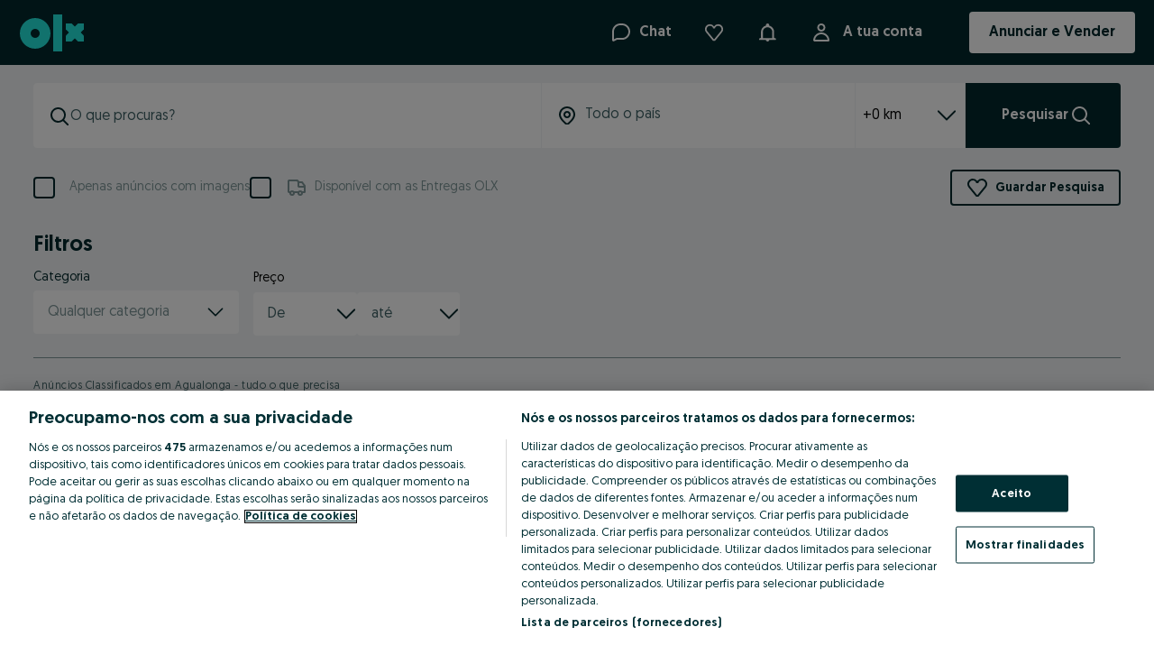

--- FILE ---
content_type: application/javascript
request_url: https://www.olx.pt/app/static/js/main.9323223b0.js
body_size: 15256
content:
(()=>{var e,a,o,b,l,d,t,c,r,f,i,n,u,s,p,w,x,m,h,g,y,v={99756:(e,a,o)=>{Promise.all([o.e(92336),o.e(67360),o.e(72047),o.e(71803),o.e(25807),o.e(70304),o.e(82183),o.e(27123),o.e(75032)]).then(o.bind(o,10601))},97275:(e,a,o)=>{var b="undefined"!=typeof window?window:void 0!==o.g?o.g:"undefined"!=typeof self?self:{};b.SENTRY_RELEASE={id:"7d5b9102_8815414"},b.SENTRY_RELEASES=b.SENTRY_RELEASES||{},b.SENTRY_RELEASES["olx-web@olx-pwa"]={id:"7d5b9102_8815414"}}},k={};function S(e){var a=k[e];if(void 0!==a)return a.exports;var o=k[e]={id:e,loaded:!1,exports:{}};return v[e].call(o.exports,o,o.exports,S),o.loaded=!0,o.exports}S.m=v,S.c=k,S.amdO={},S.n=e=>{var a=e&&e.__esModule?()=>e.default:()=>e;return S.d(a,{a}),a},a=Object.getPrototypeOf?e=>Object.getPrototypeOf(e):e=>e.__proto__,S.t=function(o,b){if(1&b&&(o=this(o)),8&b)return o;if("object"==typeof o&&o){if(4&b&&o.__esModule)return o;if(16&b&&"function"==typeof o.then)return o}var l=Object.create(null);S.r(l);var d={};e=e||[null,a({}),a([]),a(a)];for(var t=2&b&&o;"object"==typeof t&&!~e.indexOf(t);t=a(t))Object.getOwnPropertyNames(t).forEach((e=>d[e]=()=>o[e]));return d.default=()=>o,S.d(l,d),l},S.d=(e,a)=>{for(var o in a)S.o(a,o)&&!S.o(e,o)&&Object.defineProperty(e,o,{enumerable:!0,get:a[o]})},S.f={},S.e=e=>Promise.all(Object.keys(S.f).reduce(((a,o)=>(S.f[o](e,a),a)),[])),S.u=e=>"static/js/"+({322:"olxeuweb.chat.desktop-conversation-component",368:"olxeuweb.btr.context.loader",472:"olxeuweb.my-account",885:"olxeuweb.purchase.variant-mf",988:"adsManagement.LimitsModal",1353:"olxeuweb.ads-routes",1438:"olxeuweb.change-email",1501:"olxeuweb.chat.chat-context-wrapper",2576:"olxeuweb.regionsMap",2625:"olxeuweb.delivery-services-router",3723:"olxeuweb.home.SellerDeliveriesAchievementModal",3833:"feedTheDog-components-FeedTheDogTile",5191:"olxeuweb.change-password",5342:"olxeuweb.ad.d.ad-go-to-delivery-options",5463:"olxeuweb.help-request-platform.seeker-view",5646:"olxeuweb.invoicepage",5921:"olxeuweb.applyForm",6011:"polyfill-datetimeformat-locale-data-uk",6231:"olxeuweb.list.avaliable.now",6391:"olxeuweb.listing.verticalBanner",7438:"Survey",8046:"olxeuweb.ad.d.ad-buy-with-delivery",8134:"olxeuweb.install.banner",8184:"olxeuweb.home.personalize.observedads",8233:"olxeuweb.fingerprint",8238:"olxeuweb.purchase.confirmation-mf",8569:"olxeuweb.ad.recommendations.desktop",8991:"olxeuweb.ad-photos",9271:"olxeuweb.my-ads-desktop-app",9467:"olxeuweb.list.no.ads",10267:"olxeuweb.ad.cityLinks",10292:"olxeuweb.observed",10495:"AdOnlinePriceComparison-AdOnlinePriceComparisonContainer",10944:"polyfill-intl-time",11762:"polyfill-intl-oz",12321:"olxeuweb.ad.chatBottomContactBarHeader",12650:"DiscountBannerLayoutDesktop",12901:"olxeuweb.chat-banner-MF",13397:"olxeuweb.ratings-feedback",13455:"olxeuweb.delivery-ua-account-transactions",13601:"olxeuweb.shopsMap",13890:"polyfill-intl-kk",14347:"olxeuweb.search-filters",14473:"olxeuweb.purchase.promote",15652:"olxeuweb.purchase.refresh",16454:"TopUpStepLayoutDesktop",16584:"olxeuweb.home.feedTheDog.topBanner",17236:"olxeuweb.logout-confirmation",17855:"polyfill-intl-ru",17859:"olxeuweb.chat.conversations-list",17920:"olxeuweb.adEditSuccessScreen",18176:"olxeuweb.ad.m.ad-buy-with-delivery",18380:"olxeuweb.jobs-sx.company-profile.employers-view",18616:"olxeuweb.booking.calendar.posting.switch",18709:"polyfill-numberformat-locale-data-uk",19366:"olxeuweb.posting.jobs.descriptiontemplates",19423:"olxeuweb.install.bannerContainer",19569:"DiscountBannerLayoutMobile",19606:"polyfill-intl-pt",19683:"olxeuweb.ratingsV2.received",19850:"olxeuweb.home.page.container",20061:"olxeuweb.posting.salary.info-item",20304:"helpers-redirectLoggedInUser",21142:"olxeuweb.rate-seller",21698:"polyfill-intl-pl",22016:"olxeuweb.LegacyAtlasRouteResolver",22113:"components-CarPartsCompatibility",22975:"olxeuweb.jobNavigatorModal",23321:"olxeuweb.jobs-sx.jobs-posting.jobs-posting-view",23421:"olxeuweb.ad.card.swiper",23488:"polyfill-intl-plural",23585:"olxeuweb.ad.view.bundle",23954:"olxeuweb.account-deleted",24331:"olxeuweb.job-seeker-onboarding",24411:"olxeuweb.listing.footerDescription",24558:"polyfill-datetimeformat-locale-data-pl",25133:"olxeuweb.auth.it-was-not-me",25438:"polyfill-datetimeformat-locale-data-kk",25487:"olxeuweb.notifications",25824:"olxeuweb.auth.new.register.3",25901:"olxeuweb.ad.card.desktop",26355:"olxeuweb.ad.sellerDelivery",26514:"polyfill-numberformat-locale-data-kk",26625:"olxeuweb.ad-job-mobile-calibre",26857:"react-loading-skeleton",27326:"ShopListingLayoutDesktop",28424:"olxeuweb.messages",28444:"olxeuweb.booking-summary-route",28869:"olxeuweb.posting.previewPage",29152:"olxeuweb.shipping-page",29354:"olxeuweb.purchase.vas-layout",29431:"olxeuweb.auth.register.2",29540:"olxeuweb.my-ads-mobile-bulk-actions",29696:"polyfill-datetimeformat-locale-data-pt",29802:"olxeuweb.candidate-profile-preview",29999:"olxeuweb.listing.mobile",30217:"olxeuweb.delivery-ua-transactions",30258:"olxeuweb.business-card.preview",30491:"olxeuweb-core-src-modules-traderType-components-OmnibusContainer",31314:"olxeuweb.listing.desktop",31346:"olxeuweb.list.trendingSearches",31411:"olxeuweb.change-phone-number",31678:"financing-ad-under-price",32024:"olxeuweb.popularsearches-desktop",32401:"olxeuweb.chat.conversation",32942:"olxeuweb.ad.sitemapLinks",33576:"olxeuweb.service-booking-calendar",33969:"olxeuweb.purchase.vtp",34666:"olxeuweb.auth.register.3",34722:"polyfill-intl-ro",34962:"olxeuweb.seller-listing",35286:"olxeuweb.delivery-ua-account-delivery-settings",35615:"olxeuweb.posting",35732:"olxeuweb.filters-form",35792:"olxeuweb.purchase.extend",35816:"polyfill-intl-bg",36306:"desktop-NotificationsHubDropdown",36378:"olxeuweb.app~lazy~startup-tasks",36382:"olxeuweb.job-ad-preview-desktop",36412:"olxeuweb.mfplayground",37804:"olxeuweb.auth",38041:"olxeuweb.router.home",38099:"olxeuweb.posting.jobs.gdprclausefield",38368:"polyfill-intl-uk",38849:"olxeuweb.ad.popularSearchesList",39269:"olxeuweb.chat.new-conversation",39509:"olxeuweb.app~lazy~VasSvg",39904:"olxeuweb.listing.listingCategoriesFooter",40055:"modules-feedTheDog-components-FeedTheDogTile",40060:"olxeuweb.ad.categoriesFooter",41276:"olxeuweb.list.photoField",41611:"olxeuweb.abuse-report-email-failure",41960:"financing-listing-ad-card",41978:"Filters-Currencies-Currencies",42122:"LangSwitcher",42250:"olxeuweb.change-email-confirmation",42477:"olxeuweb.auth.reset-password",42547:"olxeuweb.posting.salary-disclose-info-item",42870:"olxeuweb.company-profile.public",43015:"olxeuweb.auth.high-risk-email-information",43043:"olxeuweb.ad.sellerRating",43651:"olxeuweb.cv-upload",43925:"olxeuweb.ad-chat-popup",44127:"olxeuweb.abuse-report",44720:"olxeuweb.jobs.recommended.ads",44790:"ObservedSearch-Desktop-ObservedSearchCard",44921:"olxeuweb.app~lazy~CourierSvg",44924:"olxeuweb.sitemap",44935:"olxeuweb.posting.preview.modal",45625:"olxeuweb.auth.new.register.2",46083:"olxeuweb.listing.breadcrumbsSchema",46307:"olxeuweb.service-booking-services-specializations",46660:"olxeuweb.user-packages-mobile",46817:"olxeuweb.purchase.location-mf",47738:"olxeuweb.dac7",48009:"financing-simulator-entrypoint",48187:"OlxMagicBanner",48615:"olxeuweb.app~lazy~CategorySvg",49250:"olxeuweb.wallet",49422:"polyfill-numberformat-locale-data-bg",49438:"olxeuweb.ad.parentCategoryLinks",49640:"olxeuweb.jobs.job-navigator-banner",49801:"olxeuweb.list.deliveryCheckboxField",50026:"olxeuweb.contact-details",50204:"olxeuweb.footer.appLinks",50341:"olxeuweb.seller.ads.desktop",51363:"olxeuweb.ad-job-mobile",51603:"olxeuweb.delivery-ua-acceptance-info",51669:"olxeuweb.auth.logout",52082:"modules-CandidateProfileMF-CandidateProfileMF",52193:"olxeuweb.desktop.messages",52771:"olxeuweb.ad.view.mobile",53070:"polyfill-numberformat-locale-data-ro",54017:"olxeuweb.purchase.multipromote",54521:"olxeuweb.business-card.provider-view",54674:"olxeuweb.jobad-recommender",55648:"olxeuweb.listing.WebPageSchema",55662:"olxeuweb.listing.free-delivery-electronics-banner",55816:"olxeuweb.ad-calibre-page",56331:"olxeuweb.list.popularSearches",56550:"JobsLinks",56580:"olxeuweb.lang.switch",57393:"olxeuweb.purchase",57398:"olxeuweb.purchase.group-mf",57571:"olxeuweb.jobs.adDetails.ad-location-map",57612:"polyfill-datetimeformat-locale-data-bg",59249:"ObservedSearch-ObservedSearchCard",59276:"olxeuweb.delivery-ua-account-acceptance-info",59364:"olxeuweb.application-management",59625:"olxeuweb.ad.card.mobile",59752:"olxeuweb.ad.aiassistant.mobile",59949:"olxeuweb.listing.paginationComponent",60307:"olxeuweb.ad-job-desktop",60460:"olxeuweb.deliveryUA-ad-section",60603:"olxeuweb.delivery-ua-kyc",60721:"olxeuweb.ad.view.inactive",60912:"olxeuweb.job-ad-preview-mobile",60931:"olxeuweb.ad.price",61036:"olxeuweb.ads-express-mf",61053:"NotificationDetails",61061:"olxeuweb.candidate-search",61775:"olxeuweb.auth.forgot-password.3",61887:"olxeuweb.funds-description",61956:"olxeuweb.ad.trader-box",61971:"olxeuweb.jobs.ad-recommendations",63077:"modules-CandidateProfileMF-JobAdSuccessPageMF",63090:"olxeuweb.services.seeker-request-platform-banner",63154:"olxeuweb.ad.recommendations.mobile",63334:"olxeuweb.footer.app.links.pt",63372:"CookiesBannerNonEU-CookiesBannerNonEU",63586:"olxeuweb.app~serviceWorkerHelper",64019:"olxeuweb.purchase.activate",64916:"olxeuweb.posting.jobs.richtexteditor",65064:"olxeuweb.ad.businessCard",65315:"olxeuweb.user-account-settings",65384:"olxeuweb.home.businessBanner",65757:"olxeuweb.abuse-report-email-success",65922:"olxeuweb.ad.logoBox",66572:"olxeuweb.toaster.dialog",67188:"olxeuweb.help-request-platform.provider-view",67206:"olxeuweb.ad-contact",67823:"olxeuweb.score-info",68442:"TopUpStepLayoutMobile",68600:"olxeuweb.auth.forgot-password.2",68689:"olxeuweb.app~lazy~components",68753:"olxeuweb.delivery-ua-shipping-providers",68953:"ShopListingLayoutMobile",69128:"polyfill-datetimeformat-locale-data-ro",69415:"olxeuweb.ad.districtLinks",71475:"olxeuweb.ad.returnsAndSafety",72201:"olxeuweb.listing.page",72253:"olxeuweb.auth.high-risk-phone-information",72518:"olxeuweb.purchase.ad-edit-promote-mf",72579:"polyfill-numberformat-locale-data-uz",72815:"olxeuweb.delivery-ua-payment-success",72974:"polyfill-numberformat",73475:"olxeuweb.ad-map",73590:"olxeuweb.purchase.topup",73747:"olxeuweb.home.recommendations",74928:"olxeuweb.delivery.loyalty-banner",75313:"polyfill-intl-uz",75709:"olxeuweb.ad.accomodation.parameters",75756:"olxeuweb.home.homeTopBanner",75772:"olxeuweb.jobs-sx.job-ad-section",76213:"olxeuweb.deliveries",76230:"olxeuweb.purchase.packages",76397:"olxeuweb.abuse-report-thanks",76554:"olxeuweb.settings",76609:"olxeuweb.ad.fashion.params",76611:"olxeuweb.ad.view.desktop",77081:"olxeuweb.auth.forgot-password.4",77319:"olxeuweb.routing~categories",77574:"olxeuweb.ad.card.automotive.params",78047:"olxeuweb.purchase.provider",78301:"polyfill-datetimeformat-locale-data-ru",78372:"olxeuweb.ad.card.real.estate.params",78567:"olxeuweb.delivery-ua-payment",78728:"olxeuweb.purchase.wallet",78935:"olxeuweb.ad-job-desktop-invitation",79178:"olxeuweb.company-profile.preview",79403:"olxeuweb.business-card.public",79678:"olxeuweb.chat.split-view-container",79982:"olxeuweb.list.listingCategoriesFooter",80216:"olxeuweb.purchase.category-mf",80251:"polyfill-datetimeformat",80357:"olxeuweb.list.mediaAlternativeTag",81315:"olxeuweb.notificationsPage",81359:"fixly-links.fixly-links-component-desktop",81580:"olxeuweb.delivery.shipment",82129:"olxeuweb.posting.locationSelector",82159:"olxeuweb.chat-portal-root",82791:"polyfill-datetimeformat-locale-data-uz",84462:"olxeuweb.delivery-ua-bundle",84983:"olxeuweb.ad.chatBottomContactBar",85391:"olxeuweb.olx-shop",85486:"polyfill-numberformat-locale-data-ru",85999:"olxeuweb.ads.car-history-widget",86129:"olxeuweb.purchase.status-mf",86229:"olxeuweb.chat.olx-chat-formik",86573:"olxeuweb.r.settings",86674:"olxeuweb.auth.it-was-me",87058:"olxeuweb.delivery-ua-transaction-purchase-details",87251:"olxeuweb.auth.new.register.4",87780:"olxeuweb.listing.locationLinks",87909:"olxeuweb.pwa.observed-error-modal",88133:"olxeuweb.ratings",88220:"olxeuweb.ninja~script",88374:"olxeuweb.ratingsV2",88452:"olxeuweb.auth.ciam",88711:"olxeuweb.chat.olx-chat-app-context-wrapper",89172:"olxeuweb.ad.card.badge.partner",89393:"olxeuweb.deliveryUA-posting-field",89415:"olxeuweb.auth.forgot-password.1",89880:"olxeuweb.list.similarSearches",90575:"polyfill-numberformat-locale-data-pl",90742:"olxeuweb.chat.olx-chat-service-context-wrapper",90788:"olxeuweb.invoice",90850:"olxeuweb.payments",91334:"polyfill-numberformat-locale-data-pt",91421:"BusinessCardNavItem",91720:"olxeuweb.seller.ads.mobile",92663:"olxeuweb.listing.page.container",92719:"olxeuweb.popular-searches",92747:"olxeuweb.listing.savedSearchesFloatingButton",92992:"olxeuweb.home.lastseenads",93438:"olxeuweb.ad-mobile",94255:"olxeuweb.listing.productSchema",94686:"olxeuweb.ratingsV2.given",95322:"olxeuweb.posting.autosuggestLocationSelector",95365:"olxeuweb.ratingsV2.pending",95371:"olxeuweb.purchase.activation-method-mf",95519:"olxeuweb.install.prompt",95841:"olxeuweb.user-profile",96261:"olxeu-a2b-delivery-utils-bindings-menu-section",96342:"olxeuweb.google-map",96997:"olxeuweb.my-ads-mobile-ads-management-routes",97336:"olxeuweb.jobs-sx.job-listing-employers-carousel",97616:"olxeuweb.posting.jobs.externalformurl",97978:"olxeuweb.service-booking-panel-route",98471:"olxeuweb.chat.active-page-list-section",98723:"olxeuweb.deliveryUA-menu-section"}[e]||e)+"."+{291:"fe5c0f8dd",322:"35f4231d2",368:"d78078ca2",472:"d18a4b335",595:"0094ea619",885:"eb3dc86a1",988:"72c5fe53d",1181:"a2e0519dd",1316:"4a91bfca4",1353:"2b73b3a74",1438:"253f7848d",1501:"427117f64",1868:"76daa1334",1876:"f9292ea4d",1999:"2e42c4e12",2220:"19a464f05",2480:"88b0a139c",2576:"aa133fe59",2625:"d725a8ff6",2953:"02e047a4e",3106:"542aca758",3227:"0da2fc3ab",3576:"fc8c6135c",3723:"b99ece127",3833:"1a80afbea",4097:"873fd431b",4111:"d48c0c324",4160:"c89d3a5ef",4180:"1e586391a",4218:"e79a0c57d",4553:"2bf8104f9",4602:"e7b4d71b2",4779:"2e7e470af",4958:"bd6528aa2",4961:"29e634a11",5121:"851cd3111",5191:"846377e97",5342:"5668941a2",5415:"86d5630f8",5463:"164e4c54e",5646:"b08ecd279",5686:"4f1e83966",5710:"bfd356c44",5921:"29236efda",6011:"972189272",6231:"ef0cfe037",6355:"bee15d39b",6391:"ce25e50f5",6651:"802d3cf59",7062:"ec0d6356c",7438:"1abb6ff43",7474:"066f4b963",7524:"0dccceec1",7830:"ef2a40eaa",7915:"30ae7b1bf",7974:"d69b663ba",8046:"0494651ef",8134:"85e585bf8",8158:"dba1794d9",8184:"51c90eb0d",8233:"ae286f79a",8238:"68c897167",8569:"16278b1f6",8884:"ae90ee970",8894:"c409c00bc",8991:"0f494c747",9271:"414675b4b",9467:"8ad0670c5",9577:"4c4160c55",9596:"74f173fe3",9886:"bb6550977",10221:"9f24f5555",10267:"86480f4dd",10292:"443021e2f",10362:"52a4a5f11",10495:"788044b58",10944:"0cede5b55",11649:"f95cdd19c",11762:"39458818a",11870:"0b446fa23",12062:"33cf31ab9",12321:"1d9b07c4d",12650:"7d88a8e19",12717:"cfe045365",12895:"0beee6bba",12901:"581eb3e40",12977:"8a6213674",12987:"b38fe137d",13057:"9949a04dd",13107:"f7ed4bf3a",13233:"4d1cf330b",13343:"660c61782",13397:"3dfb2a831",13402:"1bf71f6ea",13455:"c50bc0c20",13486:"201e4050b",13601:"8b111b923",13767:"e1b1ce4d1",13808:"40a7c39e1",13890:"c038a9db4",13968:"3edff8d93",13998:"f514b1bc6",14038:"330d41109",14208:"9deb9cce4",14256:"65c4e9cb1",14347:"ba9f0461c",14473:"5220fe7ac",14907:"bf82a1c01",14991:"28af3112b",15023:"4e8722fa1",15475:"5cbd05719",15499:"c6546da8a",15541:"7532e2826",15652:"ebd140b09",15769:"cb79f0d6b",16401:"e806cb6aa",16454:"d6807b76f",16584:"fb317fec8",16592:"6ad28577b",16810:"2137fef6d",17079:"330810927",17189:"f84d92fa8",17233:"80b238538",17236:"2ccb5be0b",17370:"7363b5c45",17656:"96737cdd1",17711:"6dab1ec01",17795:"db4612e15",17855:"c85d61300",17859:"f3e1f27fa",17890:"0a18d5a0f",17920:"a1d7ff254",18040:"aee4d3de7",18176:"dd1a0a4e9",18243:"be0b80b7d",18380:"cd6af6b52",18430:"7e8878d80",18616:"1626f9f87",18628:"4a2f474ed",18709:"10dd32ace",19178:"d54aaa3ca",19366:"cfc88dd99",19423:"ddd3b1f1b",19443:"97e5c9fa9",19569:"4210b3816",19606:"ce6430f81",19683:"09967c93c",19850:"8a2f9a2a2",19977:"369e48241",20061:"a78ea00d1",20304:"51d2ad865",20485:"92466db57",20507:"5e9a0291b",20554:"09108a594",21046:"858a163fa",21142:"45fe62fac",21519:"3fe73753d",21698:"b09172a2a",21858:"444166595",21954:"9cf403330",22016:"5a6bf1406",22113:"de1f61dec",22496:"38b8add8e",22614:"07e5aec57",22678:"2f567d2b3",22975:"f696d06d6",23069:"d122c174f",23321:"c11133756",23421:"53f884b1f",23425:"fc6a0f31d",23488:"9c988e46f",23496:"80c0d1040",23582:"c321d171b",23585:"152e8a0fa",23589:"858f310d6",23769:"3f61655d8",23771:"f2e532bc7",23954:"347651c41",23992:"415327dc3",24331:"32af642d1",24411:"13c190bb1",24558:"017c4e9a4",24728:"5730880a2",24768:"779988d0f",24933:"1c2aff9e6",25133:"7add041c4",25258:"d5230a699",25438:"3abd6108d",25487:"95e4eef8d",25803:"5ed80cea8",25807:"4f8cf5c3d",25813:"1f767c623",25824:"cc3107e70",25901:"47595313b",26143:"fbdbdc712",26355:"81f03da67",26468:"b2be0e964",26514:"95003e524",26531:"49a0cc80f",26625:"344eed919",26771:"8cc4e2e6a",26857:"e141ccc5c",27103:"ebf4396cf",27123:"05f2ea95c",27326:"5d325404e",27470:"a83103434",27505:"dff5bba2b",27840:"a353c2082",28304:"7c4eeb16a",28424:"8fa7720e5",28444:"1f2dd8a81",28714:"99a130d79",28720:"54ad450f8",28869:"458f10ccc",28951:"ea12f6297",29152:"b99565794",29239:"7aef73203",29354:"37a87783a",29431:"b260b576a",29504:"2591e772a",29540:"864c0bd8a",29642:"3c7d1fa88",29696:"e1af618ab",29740:"9a4796ca9",29802:"6fb5421e0",29999:"a40d7e79b",30046:"25f89b7a3",30217:"519b8bfce",30258:"c38b2471e",30302:"6400eea8d",30491:"d7fe3179f",30808:"4df935946",30857:"a71d52c28",30937:"0c12a00ce",31143:"47c40761a",31314:"3ef053a5c",31346:"6de2adf6e",31353:"3ff468624",31411:"89092f8c7",31429:"4d8ea3e03",31500:"6d027a5e6",31571:"48a5d8ed5",31678:"e700f192a",31939:"9cd435bd7",32024:"74abd75d9",32281:"7211762a3",32401:"eb42771b4",32437:"821527cd9",32547:"a9004fc2e",32553:"1f6581475",32554:"3d384d2ae",32942:"18cd7b433",33314:"c08ce2f26",33469:"6889868a4",33576:"ce93624cf",33969:"873743041",34196:"0d97bc944",34202:"c3f7bafd7",34511:"b9e699044",34640:"f93a6f518",34666:"fc6d28e36",34668:"e5272059d",34675:"c67c19546",34714:"4a0186c48",34722:"9e4c1e333",34759:"b8bb76d88",34780:"111e70de4",34878:"dca63f02c",34962:"b79e96dfe",35075:"84a9837c8",35089:"b9701e67b",35196:"5f3706558",35286:"dc907fcbc",35420:"e578a1cba",35615:"8779886d0",35732:"6f9a6f858",35792:"65e841ab6",35793:"6a9e681ce",35816:"e9c41e68e",36005:"58749e6a6",36093:"63c5f2f37",36306:"5e7b90ee2",36317:"0b38bb034",36369:"f9e85ea04",36378:"89aceadec",36382:"061ae3ed1",36412:"85e981a05",36500:"aecb13cb4",37386:"4c6115505",37617:"5d3d078cc",37804:"e994408a2",38041:"55cde35f0",38099:"bac9464eb",38155:"d6b167961",38368:"2193a84db",38474:"9531c65e8",38671:"5c8523988",38697:"5b1639ad0",38849:"f668631d1",39269:"4e50e3790",39509:"6fa9c25a8",39795:"a6642878c",39904:"1e0537924",40055:"f4ee0ab85",40060:"7e39ae2c4",40684:"ebfbd475f",40917:"7c658b6e3",41269:"2fce38fbb",41276:"3533a8c30",41488:"46e5a2ec5",41611:"28e0ed04a",41960:"dda0f38f9",41978:"5f6edc95b",42122:"1427f0420",42250:"1b8ab2b1c",42477:"72b6873bf",42487:"e4ed2d0ee",42547:"464303e97",42870:"45f2069c6",43015:"9a7c34359",43043:"a135ef17e",43197:"182020a0c",43398:"c54c3f849",43471:"a270c8b74",43541:"b10fbb267",43651:"c25734326",43765:"e8ec73661",43925:"7a6453daa",44127:"87be1f511",44266:"a6c9b2197",44495:"7cb5be851",44552:"8e91d5d58",44720:"8fcecbd02",44790:"fb8259783",44829:"fa8f0c550",44854:"84579df1f",44921:"d5869b5e4",44924:"2f32d70fe",44935:"681fd698f",45169:"be05b4cb6",45378:"412e03def",45625:"80ed32d09",46083:"348015801",46249:"c2a6260d5",46307:"77efa18ca",46355:"26d79b9f0",46365:"81bdd8558",46660:"46c3ddffc",46817:"056c4f2df",46947:"486cc5562",47738:"d48615f4b",47805:"c8f96d9bc",47931:"3dd01e647",48009:"32fb04b0b",48187:"3431e6b4c",48615:"5d451e9a2",48850:"48727f77e",49023:"16b902f26",49096:"eda12f477",49167:"339ada9cb",49250:"1128bdd39",49393:"04c1fd77f",49422:"b508f245d",49438:"c231d9dd9",49640:"52186a9d9",49752:"1fb9f25e6",49779:"7e2139aa4",49801:"ae2770304",49856:"6c01f35e2",50026:"8352e8232",50112:"7a308d82b",50204:"ef6900b2d",50341:"879a85984",50681:"2bd757e29",50939:"efbe1b753",50953:"2cc41a061",51072:"249fd2cbb",51363:"241d6510a",51603:"0633c4fa8",51664:"9254d6d80",51669:"cfb83bca5",51757:"d8f964cbc",51912:"04b479443",52006:"311f3fbe0",52042:"ee3a2e11d",52082:"4c39859b2",52176:"81e921402",52193:"9c90bacb0",52771:"7999b748b",52827:"f83bb815c",53058:"60e6aa4c5",53070:"bfe48c8c6",53110:"d2e1b8372",53137:"db4bfea0d",53352:"ff90c4223",53385:"7a06cb974",53457:"f38ae13e2",53650:"6e93bca60",54016:"4befa0b50",54017:"72a2da597",54147:"e4ae19703",54161:"bbb568178",54205:"e6ca184db",54236:"3867cdf2f",54381:"5b7729975",54397:"54d5280ad",54413:"4089a1152",54521:"b688c0e4f",54674:"8020aaf00",55444:"8fba86706",55453:"53d7f5ae7",55464:"b0c8ed638",55538:"dc569ef21",55648:"aea34cceb",55662:"a07ac12be",55816:"4ca757221",55921:"c9dfebb68",55993:"95a3dd2e5",56052:"d9483d81e",56145:"1d96a3377",56146:"0681a152b",56331:"2032761c3",56550:"e4aa9aed4",56580:"c3698a4c4",56635:"a99d508b6",56789:"1b4309481",57135:"e3ce59faf",57393:"4cd55b0f4",57398:"570f8f829",57451:"336d56344",57571:"ecc2dbe52",57612:"172f24dae",57676:"909dd940f",57791:"bde468507",57829:"51a3bfc02",57949:"26d98a301",58101:"c270355bd",58495:"698e0cd0e",58544:"de32f2974",58598:"6811c3ec1",59201:"eace15197",59220:"0b878cb9c",59249:"d03f1bf59",59276:"291f13a52",59364:"712baea0d",59388:"89fba36f0",59625:"8400c4e41",59752:"4ae47c7f3",59759:"e8c79dcc8",59949:"5f0b51b63",60253:"921b6fe5a",60307:"98393fee6",60460:"45fa0dfc9",60544:"edf23b5ab",60603:"655f7e020",60721:"762bbe075",60734:"91c88e335",60912:"b3ca34c01",60931:"4bc51db16",61036:"fefce89c0",61053:"888ba0aba",61061:"a3c34488a",61613:"9a22ab7ea",61662:"2b9f0a2ea",61693:"0a833ce26",61775:"d9fcfcc1a",61887:"3af0a750c",61956:"1ca404727",61971:"b1e131b32",61976:"1038a8da0",61988:"f7e9e535c",62132:"e47173a39",62154:"483831008",62392:"2eddbc907",62410:"db2a2ffac",62729:"659ebfeed",62982:"4b5fe422c",63004:"7b1dce1ef",63077:"2b6b52909",63090:"b8632b9b3",63154:"62b4fbf81",63314:"3c7c46a1a",63334:"bb70aea01",63372:"3452c4966",63586:"182f8ca32",64019:"61dfd97de",64052:"98ee7bcdc",64916:"518572350",64920:"66e000009",64940:"ec4a58d24",65064:"541ca44be",65315:"2c63c0515",65336:"5197cdad2",65384:"922903dc0",65757:"8915093a5",65922:"37da5531b",65968:"2ca09aaad",65984:"9482899d7",66572:"c12b9fd37",66791:"544689e46",67188:"903c56105",67206:"ece37f814",67360:"cb6047d7c",67655:"8549758f1",67823:"3ec6c3e75",67842:"47e40410b",67920:"26dd94973",68442:"c177dfc93",68513:"b70e99e96",68600:"99d4791c2",68608:"1ce153b70",68688:"a9d019d87",68689:"11483ce88",68753:"3dd4783c9",68869:"a4f00d626",68953:"dd876b194",69054:"3571b87fa",69128:"3133d2de4",69415:"df00eba68",69665:"b83bdc83b",69738:"e5637aa6f",69831:"6f9c6c532",69865:"01de7d644",70304:"acba5d582",70342:"56ca2d26b",70613:"505adb6a3",71125:"11b470067",71475:"372c7891a",71532:"7fb6b95ef",71803:"56527d2e9",72031:"6340305e0",72047:"a5c98c3d1",72109:"64ff8e186",72201:"d49658ce9",72253:"470b42675",72518:"9b8396dd2",72579:"8ac07e035",72597:"010d036ac",72635:"bc5ecc0dc",72761:"e66419586",72815:"5f679e5c3",72974:"194543d25",73372:"687792839",73475:"d23c0d6a8",73590:"e40b1f2e5",73614:"9f2734e69",73678:"533f3969c",73747:"69e355cc1",74046:"d0494750f",74163:"a6389977e",74778:"6c1b4438d",74928:"cbfa1d01f",75032:"327f86706",75313:"75e568cf5",75425:"41718b065",75446:"f02f9e43b",75502:"4aee3c34d",75709:"f46d89e3d",75750:"e7ba1ae5b",75756:"b5771d3f8",75772:"78cdafb65",75775:"41a2f9bc6",75903:"7a0079ac1",76010:"86d32c40e",76213:"9e051b0aa",76230:"7c2f5c736",76397:"774484f4d",76554:"ea719d637",76609:"6edfe8007",76611:"cf39c6a37",76659:"993a307a7",76662:"7fb597684",76847:"4e1b2acb5",76915:"faf0ff374",76937:"068ce90a3",77081:"875569298",77227:"26bb9e45d",77319:"39d1f4df7",77574:"44dc8083f",78047:"193c8f790",78101:"74dcb1451",78269:"30b65008e",78301:"c1ab2e7eb",78372:"baddc29a4",78380:"94de0ad91",78445:"e06bf5fe6",78567:"8c4c71cb2",78639:"d1ca0ea73",78728:"7fc77a2ef",78821:"bb9ff2151",78899:"ea2f42dfa",78935:"5d020e5ec",79018:"809b11fc6",79025:"c01d0f45e",79178:"6b4631b65",79403:"68718afb8",79678:"82eb40864",79982:"a2e960927",80216:"fd38f7e5e",80221:"376f7dc91",80251:"3c64cf4bb",80357:"50ce22895",80582:"c2cd37569",80936:"7455b5aa0",80965:"5e36b3565",81069:"b255aecad",81315:"729ec010a",81359:"9d7b63b3d",81580:"07928f4fa",82129:"9d258e652",82159:"15b4f8841",82183:"e9832f5b2",82747:"b63983495",82791:"7ddc1c5b4",82998:"3df524ea9",83063:"6cbfbb920",83424:"7c339b710",83482:"633699555",83700:"85e090e01",83757:"7b211f154",83781:"f592f2d61",83896:"2619e761c",84462:"dee7f0b82",84563:"e307af3db",84705:"2658cc0ca",84983:"a131494a6",85165:"5bb751589",85391:"85a880cf6",85486:"9d2b2a828",85605:"c95c2b6f8",85688:"8e21350c4",85751:"807093e98",85765:"f435462b3",85999:"155059e78",86129:"d3f6214cc",86229:"151ff3c37",86235:"aed6bce00",86573:"0a7330eb8",86674:"455083d84",86811:"f2488ff5f",87058:"eb63df184",87081:"a578f1637",87160:"2cc04a6cb",87238:"8f8c48de8",87251:"f555ba3a6",87357:"de9c663f3",87572:"6947dc7c5",87598:"f469ff454",87780:"1a701bf66",87909:"1e4a2ca13",87974:"b08475060",88114:"a2f87a3bb",88133:"8da1e36b9",88193:"69acfcfa8",88220:"fd2bd69de",88304:"61d463177",88374:"a740a2db6",88452:"150a46e71",88711:"54f4886ef",89172:"4f29d85c0",89385:"ce3492a28",89393:"65f46ab79",89415:"f0583324a",89880:"bfbcbdb18",89944:"ccd6d9b47",90415:"6b0ff6e23",90464:"e56fbe7ea",90500:"64e17a12e",90575:"cf33a7129",90742:"ecbbb49df",90788:"8ed2bb8cc",90850:"0796da0c4",91094:"f4e8ad952",91180:"57c5fae28",91186:"cbe369a85",91268:"94c1afeda",91334:"ef7352f5e",91361:"83da47c89",91421:"b7c9bd9d4",91514:"14173f2a5",91604:"505627595",91630:"e82c5eec5",91720:"57942edc7",92131:"a2c2feec0",92162:"4062a4402",92167:"5785a5abd",92336:"1204642d1",92391:"bf73cfdcd",92663:"8cdef805c",92719:"8bc60e131",92738:"4c61b4978",92747:"ec2c948bc",92828:"28fa1ae88",92992:"ab81aa788",93154:"df45e192c",93226:"706903868",93397:"3716b6e0e",93438:"84a62280f",93463:"9a237b61c",93542:"6421782a3",93738:"f2e485320",93961:"8a93b3f2f",93987:"3f03d6cc9",94057:"98c644ebc",94111:"135ead988",94255:"76eda606f",94355:"a042aca27",94415:"686459d13",94588:"25b8b6ace",94617:"21658b224",94686:"6a1c217c3",94746:"f34f2077a",94839:"e6325b296",95003:"97f63ce5b",95120:"cbb188598",95322:"aeaf7e529",95365:"03a5553d7",95371:"238b40a57",95435:"24d605d26",95514:"9cf4f997e",95519:"8d9c40c41",95557:"b77f78020",95816:"9229827d0",95841:"e88bb5fb9",96261:"7a1f36a5c",96342:"4e2a27545",96781:"af0da1ff8",96849:"344eb852e",96997:"5f0d45c74",97005:"db3355060",97078:"03460251b",97179:"abaf1f806",97336:"6afed7583",97432:"1ba9047b2",97561:"eb023b3dc",97616:"d550aa47e",97941:"658529525",97978:"43e4d2a55",98013:"b5d6c83ee",98326:"d5650895f",98471:"33cf98f5d",98723:"0a425aad2",99145:"52e0deb87",99431:"887b6526e",99464:"dd9555b53",99604:"caf0f894f",99744:"08d132f9c"}[e]+".chunk.js",S.g=function(){if("object"==typeof globalThis)return globalThis;try{return this||new Function("return this")()}catch(e){if("object"==typeof window)return window}}(),S.hmd=e=>((e=Object.create(e)).children||(e.children=[]),Object.defineProperty(e,"exports",{enumerable:!0,set:()=>{throw new Error("ES Modules may not assign module.exports or exports.*, Use ESM export syntax, instead: "+e.id)}}),e),S.o=(e,a)=>Object.prototype.hasOwnProperty.call(e,a),o={},b="@olxeuweb/core:",S.l=(e,a,l,d)=>{if(o[e])o[e].push(a);else{var t,c;if(void 0!==l)for(var r=document.getElementsByTagName("script"),f=0;f<r.length;f++){var i=r[f];if(i.getAttribute("src")==e||i.getAttribute("data-webpack")==b+l){t=i;break}}t||(c=!0,(t=document.createElement("script")).charset="utf-8",t.timeout=120,S.nc&&t.setAttribute("nonce",S.nc),t.setAttribute("data-webpack",b+l),t.src=e),o[e]=[a];var n=(a,b)=>{t.onerror=t.onload=null,clearTimeout(u);var l=o[e];if(delete o[e],t.parentNode&&t.parentNode.removeChild(t),l&&l.forEach((e=>e(b))),a)return a(b)},u=setTimeout(n.bind(null,void 0,{type:"timeout",target:t}),12e4);t.onerror=n.bind(null,t.onerror),t.onload=n.bind(null,t.onload),c&&document.head.appendChild(t)}},S.r=e=>{"undefined"!=typeof Symbol&&Symbol.toStringTag&&Object.defineProperty(e,Symbol.toStringTag,{value:"Module"}),Object.defineProperty(e,"__esModule",{value:!0})},S.nmd=e=>(e.paths=[],e.children||(e.children=[]),e),(()=>{S.S={};var e={},a={};S.I=(o,b)=>{b||(b=[]);var l=a[o];if(l||(l=a[o]={}),!(b.indexOf(l)>=0)){if(b.push(l),e[o])return e[o];S.o(S.S,o)||(S.S[o]={});var d=S.S[o],t="@olxeuweb/core",c=(e,a,o,b)=>{var l=d[e]=d[e]||{},c=l[a];(!c||!c.loaded&&(!b!=!c.eager?b:t>c.from))&&(l[a]={get:o,from:t,eager:!!b})},r=[];return"default"===o&&(c("@emotion/react","11.11.1",(()=>Promise.all([S.e(44552),S.e(71803),S.e(76010)]).then((()=>()=>S(76010))))),c("@emotion/styled","11.11.0",(()=>Promise.all([S.e(43398),S.e(71803),S.e(27123)]).then((()=>()=>S(43398))))),c("@olx/react-laquesis","^3.1.3",(()=>Promise.all([S.e(9886),S.e(71803)]).then((()=>()=>S(9886))))),c("@olxpwa-lib/categories","0.6.3",(()=>Promise.all([S.e(71803),S.e(63004)]).then((()=>()=>S(63004))))),c("@olxpwa-lib/data-layer/cookie","2.5.1",(()=>Promise.all([S.e(90415),S.e(71803),S.e(13808)]).then((()=>()=>S(17656))))),c("@olxpwa-lib/data-layer/local-storage","2.5.1",(()=>Promise.all([S.e(71803),S.e(29740)]).then((()=>()=>S(6355))))),c("@olxpwa-lib/data-layer/ninja-laquesis","2.5.1",(()=>Promise.all([S.e(90415),S.e(71803),S.e(25807),S.e(43541)]).then((()=>()=>S(34511))))),c("@olxpwa-lib/data-layer/ninja-laquesis","2.5.1",(()=>Promise.all([S.e(74778),S.e(71803),S.e(25807)]).then((()=>()=>S(74778))))),c("@olxpwa-lib/data-layer/session-storage","2.5.1",(()=>Promise.all([S.e(71803),S.e(25258)]).then((()=>()=>S(32281))))),c("@olxpwa-lib/i18n/client","0.1.1",(()=>Promise.all([S.e(71803),S.e(70304),S.e(35196)]).then((()=>()=>S(44495))))),c("@olxpwa-lib/i18n/types","0.1.1",(()=>S.e(32437).then((()=>()=>S(48850))))),c("@olxpwa-lib/i18n/utils","0.1.1",(()=>Promise.all([S.e(67360),S.e(82183),S.e(79018)]).then((()=>()=>S(1181))))),c("react-dom","18.3.1",(()=>Promise.all([S.e(17370),S.e(71803)]).then((()=>()=>S(17370))))),c("react-router-dom","5.2.0",(()=>Promise.all([S.e(92336),S.e(71803),S.e(78101)]).then((()=>()=>S(31500))))),c("react","18.3.1",(()=>S.e(5686).then((()=>()=>S(5686)))))),e[o]=r.length?Promise.all(r).then((()=>e[o]=1)):1}}})(),S.p="/app/",l=e=>{var a=e=>e.split(".").map((e=>+e==e?+e:e)),o=/^([^-+]+)?(?:-([^+]+))?(?:\+(.+))?$/.exec(e),b=o[1]?a(o[1]):[];return o[2]&&(b.length++,b.push.apply(b,a(o[2]))),o[3]&&(b.push([]),b.push.apply(b,a(o[3]))),b},d=(e,a)=>{e=l(e),a=l(a);for(var o=0;;){if(o>=e.length)return o<a.length&&"u"!=(typeof a[o])[0];var b=e[o],d=(typeof b)[0];if(o>=a.length)return"u"==d;var t=a[o],c=(typeof t)[0];if(d!=c)return"o"==d&&"n"==c||"s"==c||"u"==d;if("o"!=d&&"u"!=d&&b!=t)return b<t;o++}},t=e=>{var a=e[0],o="";if(1===e.length)return"*";if(a+.5){o+=0==a?">=":-1==a?"<":1==a?"^":2==a?"~":a>0?"=":"!=";for(var b=1,l=1;l<e.length;l++)b--,o+="u"==(typeof(c=e[l]))[0]?"-":(b>0?".":"")+(b=2,c);return o}var d=[];for(l=1;l<e.length;l++){var c=e[l];d.push(0===c?"not("+r()+")":1===c?"("+r()+" || "+r()+")":2===c?d.pop()+" "+d.pop():t(c))}return r();function r(){return d.pop().replace(/^\((.+)\)$/,"$1")}},c=(e,a)=>{if(0 in e){a=l(a);var o=e[0],b=o<0;b&&(o=-o-1);for(var d=0,t=1,r=!0;;t++,d++){var f,i,n=t<e.length?(typeof e[t])[0]:"";if(d>=a.length||"o"==(i=(typeof(f=a[d]))[0]))return!r||("u"==n?t>o&&!b:""==n!=b);if("u"==i){if(!r||"u"!=n)return!1}else if(r)if(n==i)if(t<=o){if(f!=e[t])return!1}else{if(b?f>e[t]:f<e[t])return!1;f!=e[t]&&(r=!1)}else if("s"!=n&&"n"!=n){if(b||t<=o)return!1;r=!1,t--}else{if(t<=o||i<n!=b)return!1;r=!1}else"s"!=n&&"n"!=n&&(r=!1,t--)}}var u=[],s=u.pop.bind(u);for(d=1;d<e.length;d++){var p=e[d];u.push(1==p?s()|s():2==p?s()&s():p?c(p,a):!s())}return!!s()},r=(e,a)=>{var o=e[a];return Object.keys(o).reduce(((e,a)=>!e||!o[e].loaded&&d(e,a)?a:e),0)},f=(e,a,o,b)=>"Unsatisfied version "+o+" from "+(o&&e[a][o].from)+" of shared singleton module "+a+" (required "+t(b)+")",i=(e,a,o,b)=>{var l=r(e,o);return s(e[o][l])},n=(e,a,o,b)=>{var l=r(e,o);return c(b,l)||"undefined"!=typeof console&&console.warn&&console.warn(f(e,o,l,b)),s(e[o][l])},u=(e,a,o)=>{var b=e[a];return(a=Object.keys(b).reduce(((e,a)=>!c(o,a)||e&&!d(e,a)?e:a),0))&&b[a]},s=e=>(e.loaded=1,e.get()),w=(p=e=>function(a,o,b,l){var d=S.I(a);return d&&d.then?d.then(e.bind(e,a,S.S[a],o,b,l)):e(a,S.S[a],o,b,l)})(((e,a,o,b)=>a&&S.o(a,o)?i(a,0,o):b())),x=p(((e,a,o,b,l)=>a&&S.o(a,o)?n(a,0,o,b):l())),m=p(((e,a,o,b,l)=>{var d=a&&S.o(a,o)&&u(a,o,b);return d?s(d):l()})),h={},g={71803:()=>x("default","react",[0,18,3,1],(()=>S.e(5686).then((()=>()=>S(5686))))),27123:()=>m("default","@emotion/react",[4,11,11,1],(()=>Promise.all([S.e(44552),S.e(46365)]).then((()=>()=>S(76010))))),25807:()=>x("default","@olx/react-laquesis",[1,3,1,3],(()=>S.e(9886).then((()=>()=>S(9886))))),32217:()=>x("default","@olxpwa-lib/i18n/utils",[1,"workspace:*"],(()=>S.e(1181).then((()=>()=>S(1181))))),34363:()=>x("default","react-router-dom",[0,5,2,0],(()=>S.e(31500).then((()=>()=>S(31500))))),38206:()=>x("default","react-dom",[0,18,3,1],(()=>S.e(17370).then((()=>()=>S(17370))))),40559:()=>w("default","@olxpwa-lib/data-layer/local-storage",(()=>S.e(6355).then((()=>()=>S(6355))))),41808:()=>m("default","@emotion/styled",[4,11,11,0],(()=>S.e(43398).then((()=>()=>S(43398))))),42378:()=>w("default","@olxpwa-lib/data-layer/session-storage",(()=>S.e(32281).then((()=>()=>S(32281))))),43603:()=>w("default","@olxpwa-lib/data-layer/ninja-laquesis",(()=>Promise.all([S.e(90415),S.e(34511)]).then((()=>()=>S(34511))))),49831:()=>x("default","@olxpwa-lib/data-layer/ninja-laquesis",[1,2,5,1],(()=>S.e(74778).then((()=>()=>S(74778))))),50156:()=>x("default","@olxpwa-lib/i18n/types",[1,"workspace:*"],(()=>S.e(48850).then((()=>()=>S(48850))))),60465:()=>x("default","@olxpwa-lib/categories",[1,"workspace:*"],(()=>S.e(63004).then((()=>()=>S(63004))))),68720:()=>w("default","@olxpwa-lib/data-layer/cookie",(()=>Promise.all([S.e(90415),S.e(17656)]).then((()=>()=>S(17656))))),90845:()=>x("default","@olxpwa-lib/i18n/client",[1,"workspace:*"],(()=>S.e(44495).then((()=>()=>S(44495))))),93629:()=>w("default","@olxpwa-lib/i18n/types",(()=>S.e(48850).then((()=>()=>S(48850))))),45563:()=>w("default","@olxpwa-lib/categories",(()=>S.e(63004).then((()=>()=>S(63004)))))},y={25807:[25807],27123:[27123],57393:[45563],71803:[71803],75032:[32217,34363,38206,40559,41808,42378,43603,49831,50156,60465,68720,90845,93629]},S.f.consumes=(e,a)=>{S.o(y,e)&&y[e].forEach((e=>{if(S.o(h,e))return a.push(h[e]);var o=a=>{h[e]=0,S.m[e]=o=>{delete S.c[e],o.exports=a()}},b=a=>{delete h[e],S.m[e]=o=>{throw delete S.c[e],a}};try{var l=g[e]();l.then?a.push(h[e]=l.then(o).catch(b)):o(l)}catch(e){b(e)}}))},(()=>{var e={40179:0};S.f.j=(a,o)=>{var b=S.o(e,a)?e[a]:void 0;if(0!==b)if(b)o.push(b[2]);else if(/^(25807|27123|71803)$/.test(a))e[a]=0;else{var l=new Promise(((o,l)=>b=e[a]=[o,l]));o.push(b[2]=l);var d=S.p+S.u(a),t=new Error;S.l(d,(o=>{if(S.o(e,a)&&(0!==(b=e[a])&&(e[a]=void 0),b)){var l=o&&("load"===o.type?"missing":o.type),d=o&&o.target&&o.target.src;t.message="Loading chunk "+a+" failed.\n("+l+": "+d+")",t.name="ChunkLoadError",t.type=l,t.request=d,b[1](t)}}),"chunk-"+a,a)}};var a=(a,o)=>{var b,l,[d,t,c]=o,r=0;if(d.some((a=>0!==e[a]))){for(b in t)S.o(t,b)&&(S.m[b]=t[b]);c&&c(S)}for(a&&a(o);r<d.length;r++)l=d[r],S.o(e,l)&&e[l]&&e[l][0](),e[l]=0},o=self.__LOADABLE_LOADED_CHUNKS__=self.__LOADABLE_LOADED_CHUNKS__||[];o.forEach(a.bind(null,0)),o.push=a.bind(null,o.push.bind(o))})(),S(97275),S(99756)})();
//# sourceMappingURL=main.9323223b0.js.map

--- FILE ---
content_type: application/javascript
request_url: https://www.olx.pt/app/static/js/53457.f38ae13e2.chunk.js
body_size: 104459
content:
"use strict";(self.__LOADABLE_LOADED_CHUNKS__=self.__LOADABLE_LOADED_CHUNKS__||[]).push([[53457,93961,47805,12895],{90333:(e,t,n)=>{n(71803);var r=n(57750),i=n(27123);t.SymbolsCounter=e=>{var{value:t="",maxLength:n}=e,s=Array.isArray(t)?t.length:String(t).length,a=n||"∞",o=String(s),l=2*String(n).length+1+"ch";return i.jsx(r.SymbolsCounterStyled,{style:{minWidth:l}},o,"/",a)}},8723:(e,t,n)=>{n(71803);var r=n(18884),i=n(27123);n(41808),t.c=e=>{var{size:t=6}=e;return i.jsx(r.LoaderContainer,null,i.jsx(r.PulseDot,{size:t}),i.jsx(r.PulseDot,{size:t}),i.jsx(r.PulseDot,{size:t}))}},18884:(e,t,n)=>{var r,i,s,a=n(88737).default,o=n(27123);function l(e){return e&&e.__esModule?e:{default:e}}var u=l(n(41808)),d=o.keyframes(r||(r=a(["\n        0% {\n            transform: scale(0.9);\n        }\n        33% {\n            transform: scale(0.27);\n        }\n        100% {\n            transform: scale(0.9);\n        }\n"]))),c=u.default.div(i||(i=a(["\n    align-items: center;\n    display: flex;\n    justify-content: center;\n    padding: ",";\n"])),(e=>{var t;return null===(t=e.theme.space)||void 0===t?void 0:t[4]})),h=u.default.div(s||(s=a(["\n    border: ","px solid ",";\n    border-radius: 50%;\n    height: 0;\n    margin-right: ","px;\n    position: relative;\n    width: 0;\n\n    &:nth-child(3) {\n        margin-right: 0;\n    }\n\n    &::after {\n        animation: "," 1s ease-in-out infinite;\n        border: ","px solid ",";\n        border-radius: 50%;\n        content: '';\n        display: block;\n        height: 0;\n        left: -","px;\n        position: absolute;\n        top: -","px;\n        transform: scale(0.9);\n        width: 0;\n    }\n\n    &:nth-child(1)::after {\n        animation-delay: 0s;\n    }\n\n    &:nth-child(2)::after {\n        animation-delay: 0.25s;\n    }\n\n    &:nth-child(3)::after {\n        animation-delay: 0.5s;\n    }\n"])),(e=>e.size),(e=>e.theme.colors.$07_charcoal),(e=>e.size/2),d,(e=>e.size),(e=>e.theme.colors.$01_white),(e=>e.size),(e=>e.size));t.LoaderContainer=c,t.PulseDot=h},26393:(e,t,n)=>{var r,i,s,a,o=n(69073).default,l=n(88737).default,u=["label","hint","error","inputProps","inputComponent","labelComponent","enableRequiredIndicator","className","dataAttributes","innerRef"],d=["showSymbolsCount","validationStatus"],c=n(83559),h=n(71803),p=n(40127);n(57750);var g=n(27123),v=n(90333),m=n(41808),f=n(37592),y=n(83243),b=n(19858);function _(e){return e&&e.__esModule?e:{default:e}}n(89096),n(70578),n(94938),n(96043),n(78905),n(95419),n(93501),n(88473),n(892),n(13501);var D=_(c),w=_(h),C=_(m),S=C.default("label",{shouldForwardProp:e=>"required"!==e})(r||(r=l(["\n    color: var(\n        --colorsForegroundPrimary,\n        ","\n    );\n    cursor: pointer;\n    display: block;\n    font-size: var(--fontSizeBodySmall, ",");\n    line-height: 1;\n    margin-bottom: var(--spacing50, ",");\n\n    ","\n"])),(e=>{var{theme:t}=e;return t.colors["text-global-primary"]}),(e=>{var t,{theme:n}=e;return null===(t=n.fontSizes)||void 0===t?void 0:t.p3}),(e=>{var t,{theme:n}=e;return null===(t=n.space)||void 0===t?void 0:t[4]}),(e=>{var{required:t}=e;return t&&f.css(i||(i=l(["\n            &::after {\n                content: '*';\n                margin-left: 3px;\n            }\n        "])))})),x=C.default(y.P4)(s||(s=l(["\n    color: ",";\n    flex: 1;\n"])),(e=>{var{theme:t,hasError:n}=e;return n?"var(--colorsForegroundStatusError, ".concat(t.colors["text-global-error"],")"):"var(--colorsForegroundSecondary, ".concat(t.colors["text-global-secondary"],")")})),E=C.default(b.Row)(a||(a=l(["\n    flex-wrap: nowrap;\n    gap: var(--spacing50, ",");\n    margin-top: var(--spacing50, ",");\n"])),(e=>{var t,{theme:n}=e;return null===(t=n.space)||void 0===t?void 0:t[4]}),(e=>{var t,{theme:n}=e;return null===(t=n.space)||void 0===t?void 0:t[4]})),R=(e,t)=>{var{label:n,hint:r,error:i,inputProps:s={},inputComponent:a,labelComponent:l=S,enableRequiredIndicator:c=!1,className:m,dataAttributes:f={},innerRef:y}=e,b=o(e,u),_=a,{showSymbolsCount:w=!1,validationStatus:C}=s,R=o(s,d),[A,Z]=h.useState((null==s?void 0:s.value)||(null==s?void 0:s.defaultValue)||""),k=i||r||w,U=C||(i?"hasError":void 0);return g.jsx("div",D.default({},b,p.parseDataAttributes(f),{ref:t||y,className:m,onChange:e=>{var t,n=null===(t=e.nativeEvent.target)||void 0===t?void 0:t.value;Z(n)}}),n&&g.jsx(l,{htmlFor:s.id,required:c&&R.required},n),g.jsx(_,D.default({},R,{"aria-invalid":!!i,"aria-describedby":k?"".concat(s.id,"-hint"):void 0,validationStatus:U})),k&&g.jsx(E,null,g.jsx(x,{id:"".concat(s.id,"-hint"),hasError:!!i},i||r||""),w&&g.jsx(v.SymbolsCounter,{maxLength:R.maxLength,value:A})))},A=w.default.forwardRef(R),Z=S;t.N=A,t.D=Z},45088:(e,t,n)=>{var r,i,s,a=n(69073).default,o=n(88737).default,l=["checked","defaultChecked","value","onChange","onFocus","onBlur","onKeyDown","onKeyUp","disabled","className","dataAttributes"],u=n(83559),d=n(71803);n(57750);var c=n(27123),h=n(56134),p=n(38065),g=n(40127),v=n(91666),m=n(600),f=n(41808),y=n(51209);function b(e){return e&&e.__esModule?e:{default:e}}n(78905),n(95419),n(93501),n(88473),n(892),n(13501),n(83243),n(46989),n(89096),n(70578),n(94938),n(96043),n(94627),n(63069),n(53265);var _=b(u),D=b(f),w=e=>{var{state:t}=e,n={checked:()=>c.jsx("svg",{width:"24",height:"24",viewBox:"0 0 24 24",fill:"none",xmlns:"http://www.w3.org/2000/svg"},c.jsx("title",null,"radio-on"),c.jsx("rect",{x:"4",y:"4",width:"16",height:"16",rx:"8",strokeWidth:"8"})),unchecked:()=>c.jsx("svg",{width:"24",height:"24",viewBox:"0 0 24 24",fill:"none",xmlns:"http://www.w3.org/2000/svg"},c.jsx("title",null,"radio-off"),c.jsx("rect",{x:"1",y:"1",width:"22",height:"22",rx:"11",strokeWidth:"2",strokeLinecap:"square"}))}[t];return c.jsx(n,null)},C=D.default(v.Container)(r||(r=o(["\n    display: inline-block;\n    height: 24px;\n    margin: 0;\n    position: relative;\n    vertical-align: middle;\n    width: 24px;\n\n    & svg {\n        display: block;\n        flex-shrink: 0;\n        stroke: var(--iconColor);\n    }\n"]))),S=D.default.div(i||(i=o(["\n    left: 0;\n    position: absolute;\n    top: 0;\n"]))),x=D.default(y.HiddenInput)(s||(s=o(["\n    border-radius: 12px;\n"]))),E=d.forwardRef(((e,t)=>{var{checked:n,defaultChecked:r,value:i="on",onChange:s=(()=>{}),onFocus:o=(()=>{}),onBlur:u=(()=>{}),onKeyDown:v=(()=>{}),onKeyUp:f=(()=>{}),disabled:y=!1,className:b,dataAttributes:D={}}=e,E=a(e,l),[R,A]=p.useControllableStateAsEvent({value:n,defaultValue:r,onChange:s}),Z=d.useCallback((e=>{null==e||e.stopPropagation(),!y&&A(!R,e)}),[A,R,y]),{setElement:k}=m.useKeyboardActions(Z),{handleFocus:U,handleBlur:F,handleKeyDown:M,handleKeyUp:L}=h.useEventHandlers({onFocus:o,onBlur:u,onKeyDown:v,onKeyUp:f});return c.jsx(C,{ref:k,disabled:y,className:b},c.jsx(x,_.default({},E,g.parseDataAttributes(D),{type:"checkbox",ref:t,disabled:y,onChange:Z,onFocus:U,onBlur:F,onKeyDown:M,onKeyUp:L,value:i,checked:Boolean(R),defaultChecked:r,"aria-checked":R})),c.jsx(S,null,c.jsx(w,{state:(e=>!0===e?"checked":"unchecked")(R)})))}));t.j=v.Label,t.N=E},5592:(e,t,n)=>{n(69073).default;var r=n(84705);n(83559),n(71803);n(57750);n(27123);n(89096),n(70578),n(94938),n(96043),n(86475),n(83243),n(41808),n(40127),n(68842),n(56134),n(38065),n(46989),n(76935),n(78905),n(95419),n(93501),n(88473),n(892),n(13501);t.o=r.TextInput},48070:(e,t,n)=>{var r,i=n(69073).default,s=n(88737).default,a=["value","defaultValue","onChange","onFocus","onBlur","onKeyDown","onKeyUp","className","disabled","prefix","readOnly","validationStatus","cols","rows","spellCheck","wrap","maxLength","showSymbolsCount","aria-invalid","dataAttributes"],o=n(83559),l=n(71803);n(57750);var u=n(86475),d=n(68842),c=n(56134),h=n(38065),p=n(90333),g=n(40127),v=n(76935),m=n(41808),f=n(27123);function y(e){return e&&e.__esModule?e:{default:e}}n(78905),n(95419),n(93501),n(88473),n(892),n(13501),n(83243),n(46989),n(89096),n(70578),n(94938),n(96043);var b=y(o),_=y(m).default.div(r||(r=s(["\n    --focusColor: var(\n        --colorsBorderFocus,\n        ","\n    );\n    --textColor: var(\n        --colorsForegroundPrimary,\n        ","\n    );\n    --size: var(--spacing300, ",");\n\n    & .n-textarea-layout {\n        background: var(\n            --colorsBackgroundPrimary,\n            ","\n        );\n        border-color: var(\n            --colorsBorderMedium,\n            ","\n        );\n        border-radius: var(--radiusMedium, ",");\n        border-style: solid;\n        border-width: var(--widthSmall, ",");\n        box-sizing: border-box;\n        display: flex;\n        font-family: var(--fontFamilyPrimary, ",");\n        font-size: var(\n            --bodyBaseFontSize,\n            ","\n        );\n        gap: var(--spacing100, ",");\n        line-height: var(\n            --lineHeightRegular,\n            ","\n        );\n        margin: var(--spacing50, ",") 0;\n        min-height: 80px;\n        min-width: 240px;\n        padding: ",";\n        position: relative;\n        width: 100%;\n\n        &:focus-within {\n            outline-color: var(--focusColor);\n            outline-offset: -1px;\n            outline-style: solid;\n            outline-width: var(\n                --widthMedium,\n                ","\n            );\n        }\n\n        &[data-error='true'] {\n            background-color: var(\n                --colorsBackgroundStatusErrorSubtle,\n                ","\n            );\n            border-color: var(\n                --colorsForegroundStatusError,\n                ","\n            );\n        }\n\n        &[data-disabled='true'] {\n            background-color: var(\n                --colorsBackgroundDisabled,\n                ","\n            );\n            border-color: var(\n                --colorsBorderSubtle,\n                ","\n            );\n        }\n    }\n\n    & .n-textarea-prefix {\n        flex: none;\n\n        & svg {\n            height: var(--size);\n            width: var(--size);\n        }\n    }\n\n    & .n-textarea-input {\n        background: transparent;\n        border: none;\n        border-radius: var(--radiusMedium, ",");\n        box-sizing: content-box;\n        color: var(--textColor);\n        flex: auto;\n        font: inherit;\n        outline: none;\n        padding: 0;\n        resize: none;\n        width: 100%;\n\n        &::placeholder {\n            color: var(\n                --colorsForegroundSecondary,\n                ","\n            );\n        }\n\n        &:disabled,\n        &:read-only {\n            --textColor: var(\n                --colorsForegroundDisabled,\n                ","\n            );\n\n            &::placeholder {\n                color: var(--textColor);\n            }\n        }\n    }\n\n    & .n-textarea-focus {\n        background: var(--focusColor);\n        bottom: 0;\n        height: var(--widthMedium, ",");\n        left: 0;\n        opacity: 0;\n        position: absolute;\n        right: 0;\n    }\n\n    & .n-textarea-status-wrapper {\n        box-sizing: content-box;\n        height: var(--size);\n        width: var(--size);\n    }\n\n    @media (forced-colors: active) {\n        --focusColor: FieldText;\n        --textColor: FieldText;\n\n        & .n-textarea-layout {\n            background: Field;\n            border: 1px solid FieldText;\n            margin: -1px;\n        }\n\n        & .n-textarea-affix,\n        & svg {\n            color: CanvasText;\n        }\n\n        &:disabled {\n            --textColor: GrayText;\n\n            & .n-textarea-affix,\n            & svg {\n                color: GrayText;\n            }\n        }\n    }\n"])),(e=>{var{theme:t}=e;return t.colors["borders-global-focus"]}),(e=>{var{theme:t}=e;return t.colors["text-global-primary"]}),(e=>{var t,{theme:n}=e;return null===(t=n.space)||void 0===t?void 0:t[24]}),(e=>{var{theme:t}=e;return t.colors["background-brand-fields-inverse"]}),(e=>{var{theme:t}=e;return t.colors["borders-global-secondary"]}),(e=>{var t,{theme:n}=e;return null===(t=n.radii)||void 0===t?void 0:t.medium}),(e=>{var t,{theme:n}=e;return null===(t=n.borderWidths)||void 0===t?void 0:t.small}),(e=>{var t,{theme:n}=e;return null===(t=n.fonts)||void 0===t?void 0:t.family}),(e=>{var t,{theme:n}=e;return null===(t=n.typography.p2)||void 0===t?void 0:t.fontSize}),(e=>{var t,{theme:n}=e;return null===(t=n.space)||void 0===t?void 0:t[8]}),(e=>{var t,{theme:n}=e;return null===(t=n.typography.p2)||void 0===t?void 0:t.lineHeight}),(e=>{var t,{theme:n}=e;return null===(t=n.space)||void 0===t?void 0:t[4]}),(e=>{var t,n,{theme:r}=e;return"var(--spacing150, ".concat(null===(t=r.space)||void 0===t?void 0:t[12],") var(--spacing200, ").concat(null===(n=r.space)||void 0===n?void 0:n[16],")")}),(e=>{var t,{theme:n}=e;return null===(t=n.borderWidths)||void 0===t?void 0:t.medium}),(e=>{var{theme:t}=e;return t.colors["background-brand-fields-error"]}),(e=>{var{theme:t}=e;return t.colors["text-global-error"]}),(e=>{var{theme:t}=e;return t.colors["background-brand-fields-disabled"]}),(e=>{var{theme:t}=e;return t.colors["borders-global-tertiary"]}),(e=>{var t,{theme:n}=e;return null===(t=n.radii)||void 0===t?void 0:t.medium}),(e=>{var{theme:t}=e;return t.colors["text-global-secondary"]}),(e=>{var{theme:t}=e;return t.colors["text-global-disabled"]}),(e=>{var t,{theme:n}=e;return null===(t=n.borderWidths)||void 0===t?void 0:t.medium})),D=l.forwardRef(((e,t)=>{var{value:n,defaultValue:r,onChange:s=(()=>{}),onFocus:o=(()=>{}),onBlur:m=(()=>{}),onKeyDown:y=(()=>{}),onKeyUp:D=(()=>{}),className:w,disabled:C,prefix:S,readOnly:x,validationStatus:E,cols:R=20,rows:A=3,spellCheck:Z=!0,wrap:k="soft",maxLength:U,showSymbolsCount:F,"aria-invalid":M,dataAttributes:L={}}=e,I=i(e,a),T=!!E,[O,P]=h.useControllableStateAsEvent({value:n,defaultValue:r,onChange:s}),B=l.useCallback((e=>{!C&&P(e.target.value,e)}),[P,C]),{handleFocus:N,handleBlur:j,handleKeyDown:q,handleKeyUp:z}=c.useEventHandlers({value:O,onFocus:o,onBlur:m,onKeyDown:y,onKeyUp:D}),V="hasError"===E;return f.jsx(_,{className:w},f.jsx("div",{className:"n-textarea-layout","data-error":V,"data-disabled":C},!!S&&f.jsx(u.Affix,{disabled:C||x,className:"n-textarea-prefix"},v.getReactNode(S)),f.jsx("textarea",b.default({},I,g.parseDataAttributes(L),{ref:t,className:"n-textarea-input",value:O,disabled:C,"aria-invalid":M||V,maxLength:U,readOnly:x,cols:R,rows:A,spellCheck:Z,wrap:k,onChange:B,onFocus:N,onBlur:j,onKeyDown:q,onKeyUp:z,"data-textarea-has-suffix":T})),T&&f.jsx("div",{className:"n-textarea-status-wrapper"},f.jsx(d.InputStatusIcon,{status:E,"aria-hidden":!0}))),F&&f.jsx(p.SymbolsCounter,{value:O,maxLength:U}))}));t.g=D},53265:(e,t)=>{t.isFocused=e=>document.activeElement===e},8903:(e,t,n)=>{var r=n(69073).default,i=["variant","as"],s=["variant","as"],a=["variant","as"],o=["variant","as"],l=["variant","as"],u=["variant","as"],d=n(83559),c=n(71803),h=n(41600),p=n(27123);function g(e){return e&&e.__esModule?e:{default:e}}n(93501),n(88473),n(41808);var v=g(d),m=g(c),f=m.default.forwardRef(((e,t)=>{var{variant:n="headline1",as:s="h1"}=e,a=r(e,i);return p.jsx(h.Text,v.default({m:0,variant:n,as:s},a,{ref:t}))})),y=m.default.forwardRef(((e,t)=>{var{variant:n="headline2",as:i="h2"}=e,a=r(e,s);return p.jsx(h.Text,v.default({m:0,variant:n,as:i},a,{ref:t}))})),b=m.default.forwardRef(((e,t)=>{var{variant:n="headline3",as:i="h3"}=e,s=r(e,a);return p.jsx(h.Text,v.default({m:0,variant:n,as:i},s,{ref:t}))})),_=m.default.forwardRef(((e,t)=>{var{variant:n="headline4",as:i="h4"}=e,s=r(e,o);return p.jsx(h.Text,v.default({m:0,variant:n,as:i},s,{ref:t}))})),D=m.default.forwardRef(((e,t)=>{var{variant:n="headline5",as:i="h5"}=e,s=r(e,l);return p.jsx(h.Text,v.default({m:0,variant:n,as:i},s,{ref:t}))})),w=m.default.forwardRef(((e,t)=>{var{variant:n="headline6",as:i="h6"}=e,s=r(e,u);return p.jsx(h.Text,v.default({m:0,variant:n,as:i},s,{ref:t}))}));t.Headline1=f,t.Headline2=y,t.Headline3=b,t.Headline4=_,t.Headline5=D,t.Headline6=w},88397:(e,t,n)=>{var r,i,s,a,o,l,u=n(69073).default,d=n(88737).default,c=["onClose","showCloseIcon","title","position","children","maskClosable","closableOnEscPress","scrollable","bodyScrollable","mobileFullscreen","renderHeader","footer","backdropProps"],h=n(83559),p=n(27123),g=n(71803),v=n(88473),m=n(93501),f=n(71256),y=n(41808),b=n(8903);function _(e){return e&&e.__esModule?e:{default:e}}n(95419),n(892),n(41600);var D,w=_(h),C=_(m),S=_(y),x=p.jsx(p.Global,{styles:{name:"1sy9iaq",styles:"body{overflow:hidden;}"}}),E=S.default.div(r||(r=d(["\n    align-items: center;\n    background-color: rgb(0 0 0 / 80%);\n    bottom: 0;\n    display: flex;\n    flex-direction: column;\n    height: 100%;\n    justify-content: flex-start;\n    left: 0;\n    padding: ",";\n    position: fixed;\n    right: 0;\n    top: 0;\n    z-index: ",";\n\n    ","\n    ","\n"])),(e=>{var{mobileFullscreen:t}=e;return t?"0 16px":"16px"}),(e=>{var t,{theme:n}=e;return(null===(t=n.zIndices)||void 0===t?void 0:t.modalBackdrop)||1040}),(e=>{var{scrollable:t}=e;return t&&"\n            overflow-y: auto;\n        "}),v.variant({variants:{center:{justifyContent:"center"},bottom:{justifyContent:"flex-end",padding:0}}})),R=S.default("div",{shouldForwardProp:C.default})(i||(i=d(["\n    display: flex;\n    flex: ",";\n    flex-direction: column;\n\n    /* TODO: To be fixed with the introduction of the Layout component */\n    max-width: 704px;\n    width: 100%;\n    will-change: transform;\n    ","\n    ",";\n    ",";\n    ",";\n    ",";\n    ",";\n    ",";\n"])),(e=>{var{mobileFullscreen:t}=e;return t?"1 0":void 0}),(e=>{var t,{theme:n}=e;return"\n        z-index: ".concat((null===(t=n.zIndices)||void 0===t?void 0:t.modal)||1050,";\n        background-color: ").concat(n.colors["background-global-primary"],";\n    ")}),v.color,v.layout,v.space,v.position,v.border,v.flex),A=S.default.div(s||(s=d(["\n    padding: ",";\n    ",";\n    ",";\n    ",";\n    ",";\n"])),(e=>{var t;return null===(t=e.theme.space)||void 0===t?void 0:t[24]}),v.color,v.space,v.layout,v.flex),Z=S.default.div(a||(a=d(["\n    display: flex;\n    flex-shrink: 0;\n    min-height: 20px;\n    padding: ",";\n    position: relative;\n\n    & + div {\n        padding-top: 0;\n    }\n\n    ",";\n    ",";\n"])),(e=>{var t;return null===(t=e.theme.space)||void 0===t?void 0:t[24]}),v.space,v.flexbox),k=S.default.button(o||(o=d(["\n    align-self: flex-end;\n    background: none;\n    border: none;\n    color: inherit;\n    cursor: pointer;\n    display: inline-flex;\n    padding: 0;\n"]))),U={name:"82a6rk",styles:"flex:1"},F=e=>{var{onClose:t,title:n,showCloseIcon:r,closeButtonType:i="button"}=e;return n||r?p.jsx(Z,null,p.jsx(b.Headline5,{css:U},n),r&&p.jsx(k,{type:i,onClick:t,"aria-label":"Close"},p.jsx(f.default,{size:20}))):null};t.Kd=void 0,(D=t.Kd||(t.Kd={}))[D.START=0]="START",D[D.CENTER=1]="CENTER",D[D.END=2]="END";var M={[t.Kd.START]:"flex-start",[t.Kd.CENTER]:"center",[t.Kd.END]:"flex-end"},L=S.default.footer(l||(l=d(["\n    border-bottom-left-radius: ",";\n    border-bottom-right-radius: ",";\n    display: flex;\n    padding: ",";\n    ","\n    ",";\n    ",";\n"])),(e=>{var t;return null===(t=e.theme.radii)||void 0===t?void 0:t[4]}),(e=>{var t;return null===(t=e.theme.radii)||void 0===t?void 0:t[4]}),(e=>{var t;return null===(t=e.theme.space)||void 0===t?void 0:t[24]}),(e=>{var{alignment:n=t.Kd.CENTER}=e;return"justify-content: ".concat(M[n])}),v.flexbox,v.color),I=e=>{var{onClose:t=(()=>{}),showCloseIcon:n=!0,title:r,position:i="top",children:s,maskClosable:a,closableOnEscPress:o,scrollable:l,bodyScrollable:d=!1,mobileFullscreen:h=!1,renderHeader:v=F,footer:m,backdropProps:f={}}=e,y=u(e,c);g.useEffect((()=>{if(o){var e=e=>"Escape"===e.key&&t();return document.addEventListener("keydown",e),()=>{document.removeEventListener("keydown",e)}}}));var b="bottom"===i?{maxWidth:"unset",borderTopLeftRadius:4,borderTopRightRadius:4}:{borderRadius:h?"0 4":4};return p.jsx(E,w.default({"data-testid":"modal-backdrop",onClick:e=>{a&&e.target===e.currentTarget&&(e.stopPropagation(),t())},scrollable:l,mobileFullscreen:h,variant:i},f),p.jsx(R,w.default({"aria-modal":!0,role:"dialog",maxHeight:l?"unset":"100%",mobileFullscreen:h},b,y),v({title:r,onClose:t,showCloseIcon:n}),p.jsx(A,{color:"text-global-primary",flex:"1 1 100%",overflowY:d?"auto":"unset",paddingBottom:Boolean(m)?0:24},s),m,x))};I.Footer=L,t.u_=I},78067:(e,t,n)=>{var r=n(71803),i=n(46989);t.useControllableState=function(e){var{value:t,defaultValue:n,onChange:s,shouldUpdate:a=((e,t)=>e!==t)}=e,o=i.usePersistentCallback(s),l=i.usePersistentCallback(a),[u,d]=r.useState(n),c=void 0!==t,h=c?t:u,p=r.useCallback(((e,t)=>{var n="function"==typeof e?e(h):e;l(h,n)&&(c||d(n),o(n,t))}),[c,o,h,l]);return[h,p]}},94627:(e,t,n)=>{var r=n(71803);t.useKeyPress=e=>{var{targetKey:t,onKeyDown:n=(()=>{}),onKeyUp:i=(()=>{}),preventDefault:s,useDocumentBody:a}=e,o=r.useRef(null),l=r.useCallback((e=>{e.key===t&&(s&&e.preventDefault(),n(e))}),[t,s,n]),u=r.useCallback((e=>{e.key===t&&(s&&e.preventDefault(),i(e))}),[t,s,i]);return r.useEffect((()=>{a&&null===o.current&&(o.current=document.body);var e=o.current;if(e)return e.addEventListener("keydown",l),e.addEventListener("keyup",u),()=>{e.removeEventListener("keydown",l),e.removeEventListener("keyup",u)}}),[l,u]),{element:o,setElement:e=>o.current=e}}},600:(e,t,n)=>{var r=n(94627),i=n(63069),s=n(53265);t.useKeyboardActions=e=>{var{element:t,setElement:n}=r.useKeyPress({targetKey:i.SPACE_KEY,onKeyUp:n=>{s.isFocused(t.current)&&e(n)},preventDefault:!0});return{element:t,setElement:n}}},46989:(e,t,n)=>{function r(e){return e&&e.__esModule?e:{default:e}}var i=r(n(71803));t.usePersistentCallback=function(e){var t=arguments.length>1&&void 0!==arguments[1]?arguments[1]:[],n=i.default.useRef(e);return i.default.useEffect((()=>{n.current=e})),i.default.useCallback((function(){for(var e,t=arguments.length,r=new Array(t),i=0;i<t;i++)r[i]=arguments[i];return null===(e=n.current)||void 0===e?void 0:e.call(n,...r)}),t)}},21493:(e,t,n)=>{n.d(t,{Q:()=>o});var r=n(71803),i=n.n(r),s=n(47761),a=n(67274),o=function(){var e=(0,a.Z)().formatMessage;return i().createElement(s.T,{title:e({id:"chat_conversations_trash_empty_title",defaultMessage:"If there’s nothing left to say, it stays here"}),subtitle:e({id:"chat_conversations_trash_empty_description",defaultMessage:"When you move a conversation to the trash, we keep it here and permanently delete it 4 months later."})})}},62432:(e,t,n)=>{n.d(t,{g:()=>o});var r=n(71803),i=n.n(r),s=n(47761),a=n(67274),o=function(){var e=(0,a.Z)().formatMessage;return i().createElement(s.T,{title:e({id:"chat_conversations_empty_title",defaultMessage:"No open buying conversations for now"}),subtitle:e({id:"chat_conversations_buying_empty_description"})})}},47761:(e,t,n)=>{n.d(t,{T:()=>h});var r,i,s=n(73411),a=n(71803),o=n.n(a),l=n(46070),u=n(98283),d=(0,u.default)(l.P2)(r||(r=(0,s.f)(["\n    margin-top: ",";\n    color: ",";\n"],["\n    margin-top: ",";\n    color: ",";\n"])),(function(e){return e.theme.space[16]}),(function(e){return e.theme.colors["text-global-secondary"]})),c=(0,u.default)(l.H4)(i||(i=(0,s.f)(["\n    margin-top: ",";\n"],["\n    margin-top: ",";\n"])),(function(e){return e.theme.space[20]})),h=function(e){var t=e.title,n=e.subtitle;return o().createElement(o().Fragment,null,o().createElement(c,{variant:"bold","data-testid":"empty-list-title","data-cy":"conversations-list-empty-list-title"},t),o().createElement(d,{dangerouslySetInnerHTML:{__html:n},"data-testid":"empty-list-subtitle"}))}},68942:(e,t,n)=>{n.d(t,{K:()=>o});var r=n(71803),i=n.n(r),s=n(47761),a=n(67274),o=function(){var e=(0,a.Z)().formatMessage;return i().createElement(s.T,{title:e({id:"chat_conversations_empty_title",defaultMessage:"No open buying conversations for now"}),subtitle:e({id:"chat_conversations_default_empty_description"})})}},14561:(e,t,n)=>{n.d(t,{q:()=>o});var r=n(71803),i=n.n(r),s=n(47761),a=n(67274),o=function(){var e=(0,a.Z)().formatMessage;return i().createElement(s.T,{title:e({id:"chat_conversations_saved_empty_title",defaultMessage:"If you need to hang on to it, it stays here"}),subtitle:e({id:"chat_conversations_saved_empty_description",defaultMessage:"When you save a conversation, this is where we keep it safe. Keep in mind that we permanently delete all conversations after 4 months."})})}},73901:(e,t,n)=>{n.d(t,{I:()=>o});var r=n(71803),i=n.n(r),s=n(47761),a=n(67274),o=function(){var e=(0,a.Z)().formatMessage;return i().createElement(s.T,{title:e({id:"chat_conversations_empty_title",defaultMessage:"No open selling conversations for now"}),subtitle:e({id:"chat_conversations_selling_empty_description"})})}},92721:(e,t,n)=>{n.d(t,{N:()=>d});var r,i=n(73411),s=n(46070),a=n(71803),o=n.n(a),l=n(67274),u=(0,n(98283).default)(s.P2)(r||(r=(0,i.f)(["\n    margin-top: 32px;\n"],["\n    margin-top: 32px;\n"]))),d=function(){var e=(0,l.Z)();return o().createElement(u,{"data-testid":"select-conversation-title"},e.formatMessage({id:"chat_conversation_select_conversation",defaultMessage:"Select chat conversation ..."}))}},55546:(e,t,n)=>{n.d(t,{l:()=>gl});var r={};n.r(r),n.d(r,{hasBrowserEnv:()=>xe,hasStandardBrowserEnv:()=>Re,hasStandardBrowserWebWorkerEnv:()=>Ae,navigator:()=>Ee,origin:()=>Ze});var i=n(71803),s=n.n(i),a=n(59281),o=n(24505),l=n(16987),u=n(73411),d=n(11776),c=n(99440),h=n(11140),p=n(88879);function g(e,t){return function(){return e.apply(t,arguments)}}var v,m=n(22379),{toString:f}=Object.prototype,{getPrototypeOf:y}=Object,{iterator:b,toStringTag:_}=Symbol,D=(v=Object.create(null),e=>{var t=f.call(e);return v[t]||(v[t]=t.slice(8,-1).toLowerCase())}),w=e=>(e=e.toLowerCase(),t=>D(t)===e),C=e=>t=>typeof t===e,{isArray:S}=Array,x=C("undefined");function E(e){return null!==e&&!x(e)&&null!==e.constructor&&!x(e.constructor)&&Z(e.constructor.isBuffer)&&e.constructor.isBuffer(e)}var R=w("ArrayBuffer"),A=C("string"),Z=C("function"),k=C("number"),U=e=>null!==e&&"object"==typeof e,F=e=>{if("object"!==D(e))return!1;var t=y(e);return!(null!==t&&t!==Object.prototype&&null!==Object.getPrototypeOf(t)||_ in e||b in e)},M=w("Date"),L=w("File"),I=w("Blob"),T=w("FileList"),O=w("URLSearchParams"),[P,B,N,j]=["ReadableStream","Request","Response","Headers"].map(w);function q(e,t){var n,r,{allOwnKeys:i=!1}=arguments.length>2&&void 0!==arguments[2]?arguments[2]:{};if(null!=e)if("object"!=typeof e&&(e=[e]),S(e))for(n=0,r=e.length;n<r;n++)t.call(null,e[n],n,e);else{if(E(e))return;var s,a=i?Object.getOwnPropertyNames(e):Object.keys(e),o=a.length;for(n=0;n<o;n++)s=a[n],t.call(null,e[s],s,e)}}function z(e,t){if(E(e))return null;t=t.toLowerCase();for(var n,r=Object.keys(e),i=r.length;i-- >0;)if(t===(n=r[i]).toLowerCase())return n;return null}var V,H,W,Q,K,J="undefined"!=typeof globalThis?globalThis:"undefined"!=typeof self?self:"undefined"!=typeof window?window:global,G=e=>!x(e)&&e!==J,X=(V="undefined"!=typeof Uint8Array&&y(Uint8Array),e=>V&&e instanceof V),$=w("HTMLFormElement"),Y=(e=>{var{hasOwnProperty:t}=e;return(e,n)=>t.call(e,n)})(Object.prototype),ee=w("RegExp"),te=(e,t)=>{var n=Object.getOwnPropertyDescriptors(e),r={};q(n,((n,i)=>{var s;!1!==(s=t(n,i,e))&&(r[i]=s||n)})),Object.defineProperties(e,r)},ne=w("AsyncFunction"),re=(H="function"==typeof setImmediate,W=Z(J.postMessage),H?setImmediate:W?(Q="axios@".concat(Math.random()),K=[],J.addEventListener("message",(e=>{var{source:t,data:n}=e;t===J&&n===Q&&K.length&&K.shift()()}),!1),e=>{K.push(e),J.postMessage(Q,"*")}):e=>setTimeout(e)),ie="undefined"!=typeof queueMicrotask?queueMicrotask.bind(J):void 0!==m&&m.nextTick||re,se={isArray:S,isArrayBuffer:R,isBuffer:E,isFormData:e=>{var t;return e&&("function"==typeof FormData&&e instanceof FormData||Z(e.append)&&("formdata"===(t=D(e))||"object"===t&&Z(e.toString)&&"[object FormData]"===e.toString()))},isArrayBufferView:function(e){return"undefined"!=typeof ArrayBuffer&&ArrayBuffer.isView?ArrayBuffer.isView(e):e&&e.buffer&&R(e.buffer)},isString:A,isNumber:k,isBoolean:e=>!0===e||!1===e,isObject:U,isPlainObject:F,isEmptyObject:e=>{if(!U(e)||E(e))return!1;try{return 0===Object.keys(e).length&&Object.getPrototypeOf(e)===Object.prototype}catch(e){return!1}},isReadableStream:P,isRequest:B,isResponse:N,isHeaders:j,isUndefined:x,isDate:M,isFile:L,isBlob:I,isRegExp:ee,isFunction:Z,isStream:e=>U(e)&&Z(e.pipe),isURLSearchParams:O,isTypedArray:X,isFileList:T,forEach:q,merge:function e(){for(var{caseless:t,skipUndefined:n}=G(this)&&this||{},r={},i=(i,s)=>{var a=t&&z(r,s)||s;F(r[a])&&F(i)?r[a]=e(r[a],i):F(i)?r[a]=e({},i):S(i)?r[a]=i.slice():n&&x(i)||(r[a]=i)},s=0,a=arguments.length;s<a;s++)arguments[s]&&q(arguments[s],i);return r},extend:function(e,t,n){var{allOwnKeys:r}=arguments.length>3&&void 0!==arguments[3]?arguments[3]:{};return q(t,((t,r)=>{n&&Z(t)?e[r]=g(t,n):e[r]=t}),{allOwnKeys:r}),e},trim:e=>e.trim?e.trim():e.replace(/^[\s\uFEFF\xA0]+|[\s\uFEFF\xA0]+$/g,""),stripBOM:e=>(65279===e.charCodeAt(0)&&(e=e.slice(1)),e),inherits:(e,t,n,r)=>{e.prototype=Object.create(t.prototype,r),e.prototype.constructor=e,Object.defineProperty(e,"super",{value:t.prototype}),n&&Object.assign(e.prototype,n)},toFlatObject:(e,t,n,r)=>{var i,s,a,o={};if(t=t||{},null==e)return t;do{for(s=(i=Object.getOwnPropertyNames(e)).length;s-- >0;)a=i[s],r&&!r(a,e,t)||o[a]||(t[a]=e[a],o[a]=!0);e=!1!==n&&y(e)}while(e&&(!n||n(e,t))&&e!==Object.prototype);return t},kindOf:D,kindOfTest:w,endsWith:(e,t,n)=>{e=String(e),(void 0===n||n>e.length)&&(n=e.length),n-=t.length;var r=e.indexOf(t,n);return-1!==r&&r===n},toArray:e=>{if(!e)return null;if(S(e))return e;var t=e.length;if(!k(t))return null;for(var n=new Array(t);t-- >0;)n[t]=e[t];return n},forEachEntry:(e,t)=>{for(var n,r=(e&&e[b]).call(e);(n=r.next())&&!n.done;){var i=n.value;t.call(e,i[0],i[1])}},matchAll:(e,t)=>{for(var n,r=[];null!==(n=e.exec(t));)r.push(n);return r},isHTMLForm:$,hasOwnProperty:Y,hasOwnProp:Y,reduceDescriptors:te,freezeMethods:e=>{te(e,((t,n)=>{if(Z(e)&&-1!==["arguments","caller","callee"].indexOf(n))return!1;var r=e[n];Z(r)&&(t.enumerable=!1,"writable"in t?t.writable=!1:t.set||(t.set=()=>{throw Error("Can not rewrite read-only method '"+n+"'")}))}))},toObjectSet:(e,t)=>{var n={},r=e=>{e.forEach((e=>{n[e]=!0}))};return S(e)?r(e):r(String(e).split(t)),n},toCamelCase:e=>e.toLowerCase().replace(/[-_\s]([a-z\d])(\w*)/g,(function(e,t,n){return t.toUpperCase()+n})),noop:()=>{},toFiniteNumber:(e,t)=>null!=e&&Number.isFinite(e=+e)?e:t,findKey:z,global:J,isContextDefined:G,isSpecCompliantForm:function(e){return!!(e&&Z(e.append)&&"FormData"===e[_]&&e[b])},toJSONObject:e=>{var t=new Array(10),n=(e,r)=>{if(U(e)){if(t.indexOf(e)>=0)return;if(E(e))return e;if(!("toJSON"in e)){t[r]=e;var i=S(e)?[]:{};return q(e,((e,t)=>{var s=n(e,r+1);!x(s)&&(i[t]=s)})),t[r]=void 0,i}}return e};return n(e,0)},isAsyncFn:ne,isThenable:e=>e&&(U(e)||Z(e))&&Z(e.then)&&Z(e.catch),setImmediate:re,asap:ie,isIterable:e=>null!=e&&Z(e[b])};function ae(e,t,n,r,i){Error.call(this),Error.captureStackTrace?Error.captureStackTrace(this,this.constructor):this.stack=(new Error).stack,this.message=e,this.name="AxiosError",t&&(this.code=t),n&&(this.config=n),r&&(this.request=r),i&&(this.response=i,this.status=i.status?i.status:null)}se.inherits(ae,Error,{toJSON:function(){return{message:this.message,name:this.name,description:this.description,number:this.number,fileName:this.fileName,lineNumber:this.lineNumber,columnNumber:this.columnNumber,stack:this.stack,config:se.toJSONObject(this.config),code:this.code,status:this.status}}});var oe=ae.prototype,le={};["ERR_BAD_OPTION_VALUE","ERR_BAD_OPTION","ECONNABORTED","ETIMEDOUT","ERR_NETWORK","ERR_FR_TOO_MANY_REDIRECTS","ERR_DEPRECATED","ERR_BAD_RESPONSE","ERR_BAD_REQUEST","ERR_CANCELED","ERR_NOT_SUPPORT","ERR_INVALID_URL"].forEach((e=>{le[e]={value:e}})),Object.defineProperties(ae,le),Object.defineProperty(oe,"isAxiosError",{value:!0}),ae.from=(e,t,n,r,i,s)=>{var a=Object.create(oe);se.toFlatObject(e,a,(function(e){return e!==Error.prototype}),(e=>"isAxiosError"!==e));var o=e&&e.message?e.message:"Error",l=null==t&&e?e.code:t;return ae.call(a,o,l,n,r,i),e&&null==a.cause&&Object.defineProperty(a,"cause",{value:e,configurable:!0}),a.name=e&&e.name||"Error",s&&Object.assign(a,s),a};var ue=ae,de=n(56247).Buffer;function ce(e){return se.isPlainObject(e)||se.isArray(e)}function he(e){return se.endsWith(e,"[]")?e.slice(0,-2):e}function pe(e,t,n){return e?e.concat(t).map((function(e,t){return e=he(e),!n&&t?"["+e+"]":e})).join(n?".":""):t}var ge=se.toFlatObject(se,{},null,(function(e){return/^is[A-Z]/.test(e)})),ve=function(e,t,n){if(!se.isObject(e))throw new TypeError("target must be an object");t=t||new FormData;var r=(n=se.toFlatObject(n,{metaTokens:!0,dots:!1,indexes:!1},!1,(function(e,t){return!se.isUndefined(t[e])}))).metaTokens,i=n.visitor||u,s=n.dots,a=n.indexes,o=(n.Blob||"undefined"!=typeof Blob&&Blob)&&se.isSpecCompliantForm(t);if(!se.isFunction(i))throw new TypeError("visitor must be a function");function l(e){if(null===e)return"";if(se.isDate(e))return e.toISOString();if(se.isBoolean(e))return e.toString();if(!o&&se.isBlob(e))throw new ue("Blob is not supported. Use a Buffer instead.");return se.isArrayBuffer(e)||se.isTypedArray(e)?o&&"function"==typeof Blob?new Blob([e]):de.from(e):e}function u(e,n,i){var o=e;if(e&&!i&&"object"==typeof e)if(se.endsWith(n,"{}"))n=r?n:n.slice(0,-2),e=JSON.stringify(e);else if(se.isArray(e)&&function(e){return se.isArray(e)&&!e.some(ce)}(e)||(se.isFileList(e)||se.endsWith(n,"[]"))&&(o=se.toArray(e)))return n=he(n),o.forEach((function(e,r){!se.isUndefined(e)&&null!==e&&t.append(!0===a?pe([n],r,s):null===a?n:n+"[]",l(e))})),!1;return!!ce(e)||(t.append(pe(i,n,s),l(e)),!1)}var d=[],c=Object.assign(ge,{defaultVisitor:u,convertValue:l,isVisitable:ce});if(!se.isObject(e))throw new TypeError("data must be an object");return function e(n,r){if(!se.isUndefined(n)){if(-1!==d.indexOf(n))throw Error("Circular reference detected in "+r.join("."));d.push(n),se.forEach(n,(function(n,s){!0===(!(se.isUndefined(n)||null===n)&&i.call(t,n,se.isString(s)?s.trim():s,r,c))&&e(n,r?r.concat(s):[s])})),d.pop()}}(e),t};function me(e){var t={"!":"%21","'":"%27","(":"%28",")":"%29","~":"%7E","%20":"+","%00":"\0"};return encodeURIComponent(e).replace(/[!'()~]|%20|%00/g,(function(e){return t[e]}))}function fe(e,t){this._pairs=[],e&&ve(e,this,t)}var ye=fe.prototype;ye.append=function(e,t){this._pairs.push([e,t])},ye.toString=function(e){var t=e?function(t){return e.call(this,t,me)}:me;return this._pairs.map((function(e){return t(e[0])+"="+t(e[1])}),"").join("&")};var be=fe;function _e(e){return encodeURIComponent(e).replace(/%3A/gi,":").replace(/%24/g,"$").replace(/%2C/gi,",").replace(/%20/g,"+")}function De(e,t,n){if(!t)return e;var r=n&&n.encode||_e;se.isFunction(n)&&(n={serialize:n});var i,s=n&&n.serialize;if(i=s?s(t,n):se.isURLSearchParams(t)?t.toString():new be(t,n).toString(r)){var a=e.indexOf("#");-1!==a&&(e=e.slice(0,a)),e+=(-1===e.indexOf("?")?"?":"&")+i}return e}var we=class{constructor(){this.handlers=[]}use(e,t,n){return this.handlers.push({fulfilled:e,rejected:t,synchronous:!!n&&n.synchronous,runWhen:n?n.runWhen:null}),this.handlers.length-1}eject(e){this.handlers[e]&&(this.handlers[e]=null)}clear(){this.handlers&&(this.handlers=[])}forEach(e){se.forEach(this.handlers,(function(t){null!==t&&e(t)}))}},Ce={silentJSONParsing:!0,forcedJSONParsing:!0,clarifyTimeoutError:!1},Se={isBrowser:!0,classes:{URLSearchParams:"undefined"!=typeof URLSearchParams?URLSearchParams:be,FormData:"undefined"!=typeof FormData?FormData:null,Blob:"undefined"!=typeof Blob?Blob:null},protocols:["http","https","file","blob","url","data"]},xe="undefined"!=typeof window&&"undefined"!=typeof document,Ee="object"==typeof navigator&&navigator||void 0,Re=xe&&(!Ee||["ReactNative","NativeScript","NS"].indexOf(Ee.product)<0),Ae="undefined"!=typeof WorkerGlobalScope&&self instanceof WorkerGlobalScope&&"function"==typeof self.importScripts,Ze=xe&&window.location.href||"http://localhost",ke=(0,c.Z)((0,c.Z)({},r),Se),Ue=function(e){function t(e,n,r,i){var s=e[i++];if("__proto__"===s)return!0;var a=Number.isFinite(+s),o=i>=e.length;return s=!s&&se.isArray(r)?r.length:s,o?(se.hasOwnProp(r,s)?r[s]=[r[s],n]:r[s]=n,!a):(r[s]&&se.isObject(r[s])||(r[s]=[]),t(e,n,r[s],i)&&se.isArray(r[s])&&(r[s]=function(e){var t,n,r={},i=Object.keys(e),s=i.length;for(t=0;t<s;t++)r[n=i[t]]=e[n];return r}(r[s])),!a)}if(se.isFormData(e)&&se.isFunction(e.entries)){var n={};return se.forEachEntry(e,((e,r)=>{t(function(e){return se.matchAll(/\w+|\[(\w*)]/g,e).map((e=>"[]"===e[0]?"":e[1]||e[0]))}(e),r,n,0)})),n}return null},Fe={transitional:Ce,adapter:["xhr","http","fetch"],transformRequest:[function(e,t){var n,r=t.getContentType()||"",i=r.indexOf("application/json")>-1,s=se.isObject(e);if(s&&se.isHTMLForm(e)&&(e=new FormData(e)),se.isFormData(e))return i?JSON.stringify(Ue(e)):e;if(se.isArrayBuffer(e)||se.isBuffer(e)||se.isStream(e)||se.isFile(e)||se.isBlob(e)||se.isReadableStream(e))return e;if(se.isArrayBufferView(e))return e.buffer;if(se.isURLSearchParams(e))return t.setContentType("application/x-www-form-urlencoded;charset=utf-8",!1),e.toString();if(s){if(r.indexOf("application/x-www-form-urlencoded")>-1)return function(e,t){return ve(e,new ke.classes.URLSearchParams,(0,c.Z)({visitor:function(e,t,n,r){return ke.isNode&&se.isBuffer(e)?(this.append(t,e.toString("base64")),!1):r.defaultVisitor.apply(this,arguments)}},t))}(e,this.formSerializer).toString();if((n=se.isFileList(e))||r.indexOf("multipart/form-data")>-1){var a=this.env&&this.env.FormData;return ve(n?{"files[]":e}:e,a&&new a,this.formSerializer)}}return s||i?(t.setContentType("application/json",!1),function(e,t,n){if(se.isString(e))try{return(0,JSON.parse)(e),se.trim(e)}catch(e){if("SyntaxError"!==e.name)throw e}return(0,JSON.stringify)(e)}(e)):e}],transformResponse:[function(e){var t=this.transitional||Fe.transitional,n=t&&t.forcedJSONParsing,r="json"===this.responseType;if(se.isResponse(e)||se.isReadableStream(e))return e;if(e&&se.isString(e)&&(n&&!this.responseType||r)){var i=!(t&&t.silentJSONParsing)&&r;try{return JSON.parse(e,this.parseReviver)}catch(e){if(i){if("SyntaxError"===e.name)throw ue.from(e,ue.ERR_BAD_RESPONSE,this,null,this.response);throw e}}}return e}],timeout:0,xsrfCookieName:"XSRF-TOKEN",xsrfHeaderName:"X-XSRF-TOKEN",maxContentLength:-1,maxBodyLength:-1,env:{FormData:ke.classes.FormData,Blob:ke.classes.Blob},validateStatus:function(e){return e>=200&&e<300},headers:{common:{Accept:"application/json, text/plain, */*","Content-Type":void 0}}};se.forEach(["delete","get","head","post","put","patch"],(e=>{Fe.headers[e]={}}));var Me=Fe,Le=se.toObjectSet(["age","authorization","content-length","content-type","etag","expires","from","host","if-modified-since","if-unmodified-since","last-modified","location","max-forwards","proxy-authorization","referer","retry-after","user-agent"]),Ie=Symbol("internals");function Te(e){return e&&String(e).trim().toLowerCase()}function Oe(e){return!1===e||null==e?e:se.isArray(e)?e.map(Oe):String(e)}function Pe(e,t,n,r,i){return se.isFunction(r)?r.call(this,t,n):(i&&(t=n),se.isString(t)?se.isString(r)?-1!==t.indexOf(r):se.isRegExp(r)?r.test(t):void 0:void 0)}class Be{constructor(e){e&&this.set(e)}set(e,t,n){var r=this;function i(e,t,n){var i=Te(t);if(!i)throw new Error("header name must be a non-empty string");var s=se.findKey(r,i);(!s||void 0===r[s]||!0===n||void 0===n&&!1!==r[s])&&(r[s||t]=Oe(e))}var s=(e,t)=>se.forEach(e,((e,n)=>i(e,n,t)));if(se.isPlainObject(e)||e instanceof this.constructor)s(e,t);else if(se.isString(e)&&(e=e.trim())&&!/^[-_a-zA-Z0-9^`|~,!#$%&'*+.]+$/.test(e.trim()))s((e=>{var t,n,r,i={};return e&&e.split("\n").forEach((function(e){r=e.indexOf(":"),t=e.substring(0,r).trim().toLowerCase(),n=e.substring(r+1).trim(),!t||i[t]&&Le[t]||("set-cookie"===t?i[t]?i[t].push(n):i[t]=[n]:i[t]=i[t]?i[t]+", "+n:n)})),i})(e),t);else if(se.isObject(e)&&se.isIterable(e)){var a,o,l={};for(var u of e){if(!se.isArray(u))throw TypeError("Object iterator must return a key-value pair");l[o=u[0]]=(a=l[o])?se.isArray(a)?[...a,u[1]]:[a,u[1]]:u[1]}s(l,t)}else null!=e&&i(t,e,n);return this}get(e,t){if(e=Te(e)){var n=se.findKey(this,e);if(n){var r=this[n];if(!t)return r;if(!0===t)return function(e){for(var t,n=Object.create(null),r=/([^\s,;=]+)\s*(?:=\s*([^,;]+))?/g;t=r.exec(e);)n[t[1]]=t[2];return n}(r);if(se.isFunction(t))return t.call(this,r,n);if(se.isRegExp(t))return t.exec(r);throw new TypeError("parser must be boolean|regexp|function")}}}has(e,t){if(e=Te(e)){var n=se.findKey(this,e);return!(!n||void 0===this[n]||t&&!Pe(0,this[n],n,t))}return!1}delete(e,t){var n=this,r=!1;function i(e){if(e=Te(e)){var i=se.findKey(n,e);!i||t&&!Pe(0,n[i],i,t)||(delete n[i],r=!0)}}return se.isArray(e)?e.forEach(i):i(e),r}clear(e){for(var t=Object.keys(this),n=t.length,r=!1;n--;){var i=t[n];e&&!Pe(0,this[i],i,e,!0)||(delete this[i],r=!0)}return r}normalize(e){var t=this,n={};return se.forEach(this,((r,i)=>{var s=se.findKey(n,i);if(s)return t[s]=Oe(r),void delete t[i];var a=e?function(e){return e.trim().toLowerCase().replace(/([a-z\d])(\w*)/g,((e,t,n)=>t.toUpperCase()+n))}(i):String(i).trim();a!==i&&delete t[i],t[a]=Oe(r),n[a]=!0})),this}concat(){for(var e=arguments.length,t=new Array(e),n=0;n<e;n++)t[n]=arguments[n];return this.constructor.concat(this,...t)}toJSON(e){var t=Object.create(null);return se.forEach(this,((n,r)=>{null!=n&&!1!==n&&(t[r]=e&&se.isArray(n)?n.join(", "):n)})),t}[Symbol.iterator](){return Object.entries(this.toJSON())[Symbol.iterator]()}toString(){return Object.entries(this.toJSON()).map((e=>{var[t,n]=e;return t+": "+n})).join("\n")}getSetCookie(){return this.get("set-cookie")||[]}get[Symbol.toStringTag](){return"AxiosHeaders"}static from(e){return e instanceof this?e:new this(e)}static concat(e){for(var t=new this(e),n=arguments.length,r=new Array(n>1?n-1:0),i=1;i<n;i++)r[i-1]=arguments[i];return r.forEach((e=>t.set(e))),t}static accessor(e){var t=(this[Ie]=this[Ie]={accessors:{}}).accessors,n=this.prototype;function r(e){var r=Te(e);t[r]||(function(e,t){var n=se.toCamelCase(" "+t);["get","set","has"].forEach((r=>{Object.defineProperty(e,r+n,{value:function(e,n,i){return this[r].call(this,t,e,n,i)},configurable:!0})}))}(n,e),t[r]=!0)}return se.isArray(e)?e.forEach(r):r(e),this}}Be.accessor(["Content-Type","Content-Length","Accept","Accept-Encoding","User-Agent","Authorization"]),se.reduceDescriptors(Be.prototype,((e,t)=>{var{value:n}=e,r=t[0].toUpperCase()+t.slice(1);return{get:()=>n,set(e){this[r]=e}}})),se.freezeMethods(Be);var Ne=Be;function je(e,t){var n=this||Me,r=t||n,i=Ne.from(r.headers),s=r.data;return se.forEach(e,(function(e){s=e.call(n,s,i.normalize(),t?t.status:void 0)})),i.normalize(),s}function qe(e){return!(!e||!e.__CANCEL__)}function ze(e,t,n){ue.call(this,null==e?"canceled":e,ue.ERR_CANCELED,t,n),this.name="CanceledError"}se.inherits(ze,ue,{__CANCEL__:!0});var Ve=ze;function He(e,t,n){var r=n.config.validateStatus;n.status&&r&&!r(n.status)?t(new ue("Request failed with status code "+n.status,[ue.ERR_BAD_REQUEST,ue.ERR_BAD_RESPONSE][Math.floor(n.status/100)-4],n.config,n.request,n)):e(n)}var We=function(e,t){e=e||10;var n,r=new Array(e),i=new Array(e),s=0,a=0;return t=void 0!==t?t:1e3,function(o){var l=Date.now(),u=i[a];n||(n=l),r[s]=o,i[s]=l;for(var d=a,c=0;d!==s;)c+=r[d++],d%=e;if((s=(s+1)%e)===a&&(a=(a+1)%e),!(l-n<t)){var h=u&&l-u;return h?Math.round(1e3*c/h):void 0}}},Qe=function(e,t){var n,r,i=0,s=1e3/t,a=function(t){var s=arguments.length>1&&void 0!==arguments[1]?arguments[1]:Date.now();i=s,n=null,r&&(clearTimeout(r),r=null),e(...t)};return[function(){for(var e=Date.now(),t=e-i,o=arguments.length,l=new Array(o),u=0;u<o;u++)l[u]=arguments[u];t>=s?a(l,e):(n=l,r||(r=setTimeout((()=>{r=null,a(n)}),s-t)))},()=>n&&a(n)]},Ke=function(e,t){var n=arguments.length>2&&void 0!==arguments[2]?arguments[2]:3,r=0,i=We(50,250);return Qe((n=>{var s=n.loaded,a=n.lengthComputable?n.total:void 0,o=s-r,l=i(o);r=s,e({loaded:s,total:a,progress:a?s/a:void 0,bytes:o,rate:l||void 0,estimated:l&&a&&s<=a?(a-s)/l:void 0,event:n,lengthComputable:null!=a,[t?"download":"upload"]:!0})}),n)},Je=(e,t)=>{var n=null!=e;return[r=>t[0]({lengthComputable:n,total:e,loaded:r}),t[1]]},Ge=e=>function(){for(var t=arguments.length,n=new Array(t),r=0;r<t;r++)n[r]=arguments[r];return se.asap((()=>e(...n)))},Xe=ke.hasStandardBrowserEnv?((e,t)=>n=>(n=new URL(n,ke.origin),e.protocol===n.protocol&&e.host===n.host&&(t||e.port===n.port)))(new URL(ke.origin),ke.navigator&&/(msie|trident)/i.test(ke.navigator.userAgent)):()=>!0,$e=ke.hasStandardBrowserEnv?{write(e,t,n,r,i,s,a){if("undefined"!=typeof document){var o=["".concat(e,"=").concat(encodeURIComponent(t))];se.isNumber(n)&&o.push("expires=".concat(new Date(n).toUTCString())),se.isString(r)&&o.push("path=".concat(r)),se.isString(i)&&o.push("domain=".concat(i)),!0===s&&o.push("secure"),se.isString(a)&&o.push("SameSite=".concat(a)),document.cookie=o.join("; ")}},read(e){if("undefined"==typeof document)return null;var t=document.cookie.match(new RegExp("(?:^|; )"+e+"=([^;]*)"));return t?decodeURIComponent(t[1]):null},remove(e){this.write(e,"",Date.now()-864e5,"/")}}:{write(){},read:()=>null,remove(){}};function Ye(e,t,n){var r=!/^([a-z][a-z\d+\-.]*:)?\/\//i.test(t);return e&&(r||0==n)?function(e,t){return t?e.replace(/\/?\/$/,"")+"/"+t.replace(/^\/+/,""):e}(e,t):t}var et=e=>e instanceof Ne?(0,c.Z)({},e):e;function tt(e,t){t=t||{};var n={};function r(e,t,n,r){return se.isPlainObject(e)&&se.isPlainObject(t)?se.merge.call({caseless:r},e,t):se.isPlainObject(t)?se.merge({},t):se.isArray(t)?t.slice():t}function i(e,t,n,i){return se.isUndefined(t)?se.isUndefined(e)?void 0:r(void 0,e,0,i):r(e,t,0,i)}function s(e,t){if(!se.isUndefined(t))return r(void 0,t)}function a(e,t){return se.isUndefined(t)?se.isUndefined(e)?void 0:r(void 0,e):r(void 0,t)}function o(n,i,s){return s in t?r(n,i):s in e?r(void 0,n):void 0}var l={url:s,method:s,data:s,baseURL:a,transformRequest:a,transformResponse:a,paramsSerializer:a,timeout:a,timeoutMessage:a,withCredentials:a,withXSRFToken:a,adapter:a,responseType:a,xsrfCookieName:a,xsrfHeaderName:a,onUploadProgress:a,onDownloadProgress:a,decompress:a,maxContentLength:a,maxBodyLength:a,beforeRedirect:a,transport:a,httpAgent:a,httpsAgent:a,cancelToken:a,socketPath:a,responseEncoding:a,validateStatus:o,headers:(e,t,n)=>i(et(e),et(t),0,!0)};return se.forEach(Object.keys((0,c.Z)((0,c.Z)({},e),t)),(function(r){var s=l[r]||i,a=s(e[r],t[r],r);se.isUndefined(a)&&s!==o||(n[r]=a)})),n}var nt=e=>{var t=tt({},e),{data:n,withXSRFToken:r,xsrfHeaderName:i,xsrfCookieName:s,headers:a,auth:o}=t;if(t.headers=a=Ne.from(a),t.url=De(Ye(t.baseURL,t.url,t.allowAbsoluteUrls),e.params,e.paramsSerializer),o&&a.set("Authorization","Basic "+btoa((o.username||"")+":"+(o.password?unescape(encodeURIComponent(o.password)):""))),se.isFormData(n))if(ke.hasStandardBrowserEnv||ke.hasStandardBrowserWebWorkerEnv)a.setContentType(void 0);else if(se.isFunction(n.getHeaders)){var l=n.getHeaders(),u=["content-type","content-length"];Object.entries(l).forEach((e=>{var[t,n]=e;u.includes(t.toLowerCase())&&a.set(t,n)}))}if(ke.hasStandardBrowserEnv&&(r&&se.isFunction(r)&&(r=r(t)),r||!1!==r&&Xe(t.url))){var d=i&&s&&$e.read(s);d&&a.set(i,d)}return t},rt="undefined"!=typeof XMLHttpRequest&&function(e){return new Promise((function(t,n){var r,i,s,a,o,l=nt(e),u=l.data,d=Ne.from(l.headers).normalize(),{responseType:c,onUploadProgress:h,onDownloadProgress:p}=l;function g(){a&&a(),o&&o(),l.cancelToken&&l.cancelToken.unsubscribe(r),l.signal&&l.signal.removeEventListener("abort",r)}var v=new XMLHttpRequest;function m(){if(v){var r=Ne.from("getAllResponseHeaders"in v&&v.getAllResponseHeaders());He((function(e){t(e),g()}),(function(e){n(e),g()}),{data:c&&"text"!==c&&"json"!==c?v.response:v.responseText,status:v.status,statusText:v.statusText,headers:r,config:e,request:v}),v=null}}v.open(l.method.toUpperCase(),l.url,!0),v.timeout=l.timeout,"onloadend"in v?v.onloadend=m:v.onreadystatechange=function(){v&&4===v.readyState&&(0!==v.status||v.responseURL&&0===v.responseURL.indexOf("file:"))&&setTimeout(m)},v.onabort=function(){v&&(n(new ue("Request aborted",ue.ECONNABORTED,e,v)),v=null)},v.onerror=function(t){var r=t&&t.message?t.message:"Network Error",i=new ue(r,ue.ERR_NETWORK,e,v);i.event=t||null,n(i),v=null},v.ontimeout=function(){var t=l.timeout?"timeout of "+l.timeout+"ms exceeded":"timeout exceeded",r=l.transitional||Ce;l.timeoutErrorMessage&&(t=l.timeoutErrorMessage),n(new ue(t,r.clarifyTimeoutError?ue.ETIMEDOUT:ue.ECONNABORTED,e,v)),v=null},void 0===u&&d.setContentType(null),"setRequestHeader"in v&&se.forEach(d.toJSON(),(function(e,t){v.setRequestHeader(t,e)})),se.isUndefined(l.withCredentials)||(v.withCredentials=!!l.withCredentials),c&&"json"!==c&&(v.responseType=l.responseType),p&&([s,o]=Ke(p,!0),v.addEventListener("progress",s)),h&&v.upload&&([i,a]=Ke(h),v.upload.addEventListener("progress",i),v.upload.addEventListener("loadend",a)),(l.cancelToken||l.signal)&&(r=t=>{v&&(n(!t||t.type?new Ve(null,e,v):t),v.abort(),v=null)},l.cancelToken&&l.cancelToken.subscribe(r),l.signal&&(l.signal.aborted?r():l.signal.addEventListener("abort",r)));var f,y,b=(f=l.url,(y=/^([-+\w]{1,25})(:?\/\/|:)/.exec(f))&&y[1]||"");b&&-1===ke.protocols.indexOf(b)?n(new ue("Unsupported protocol "+b+":",ue.ERR_BAD_REQUEST,e)):v.send(u||null)}))},it=(e,t)=>{var{length:n}=e=e?e.filter(Boolean):[];if(t||n){var r,i=new AbortController,s=function(e){if(!r){r=!0,o();var t=e instanceof Error?e:this.reason;i.abort(t instanceof ue?t:new Ve(t instanceof Error?t.message:t))}},a=t&&setTimeout((()=>{a=null,s(new ue("timeout ".concat(t," of ms exceeded"),ue.ETIMEDOUT))}),t),o=()=>{e&&(a&&clearTimeout(a),a=null,e.forEach((e=>{e.unsubscribe?e.unsubscribe(s):e.removeEventListener("abort",s)})),e=null)};e.forEach((e=>e.addEventListener("abort",s)));var{signal:l}=i;return l.unsubscribe=()=>se.asap(o),l}},st=n(80879),at=n(24212),ot=n(9486),lt=n(18205),ut=function*(e,t){var n=e.byteLength;if(!t||n<t)yield e;else for(var r,i=0;i<n;)r=i+t,yield e.slice(i,r),i=r},dt=function(){var e=(0,st.Z)((function*(e,t){var n,r=!1,i=!1;try{for(var s,a=(0,lt.Z)(ct(e));r=!(s=yield(0,at.Z)(a.next())).done;r=!1){var o=s.value;yield*(0,ot.Z)((0,lt.Z)(ut(o,t)),at.Z)}}catch(e){i=!0,n=e}finally{try{r&&null!=a.return&&(yield(0,at.Z)(a.return()))}finally{if(i)throw n}}}));return function(t,n){return e.apply(this,arguments)}}(),ct=function(){var e=(0,st.Z)((function*(e){if(e[Symbol.asyncIterator])yield*(0,ot.Z)((0,lt.Z)(e),at.Z);else{var t=e.getReader();try{for(;;){var{done:n,value:r}=yield(0,at.Z)(t.read());if(n)break;yield r}}finally{yield(0,at.Z)(t.cancel())}}}));return function(t){return e.apply(this,arguments)}}(),ht=(e,t,n,r)=>{var i,s=dt(e,t),a=0,o=e=>{i||(i=!0,r&&r(e))};return new ReadableStream({pull:e=>(0,h.Z)((function*(){try{var{done:t,value:r}=yield s.next();if(t)return o(),void e.close();var i=r.byteLength;if(n){var l=a+=i;n(l)}e.enqueue(new Uint8Array(r))}catch(e){throw o(e),e}}))(),cancel:e=>(o(e),s.return())},{highWaterMark:2})},{isFunction:pt}=se,gt=(e=>{var{Request:t,Response:n}=e;return{Request:t,Response:n}})(se.global),{ReadableStream:vt,TextEncoder:mt}=se.global,ft=function(e){try{for(var t=arguments.length,n=new Array(t>1?t-1:0),r=1;r<t;r++)n[r-1]=arguments[r];return!!e(...n)}catch(e){return!1}},yt=e=>{e=se.merge.call({skipUndefined:!0},gt,e);var{fetch:t,Request:n,Response:r}=e,i=t?pt(t):"function"==typeof fetch,s=pt(n),a=pt(r);if(!i)return!1;var o,l=i&&pt(vt),u=i&&("function"==typeof mt?(o=new mt,e=>o.encode(e)):function(){var e=(0,h.Z)((function*(e){return new Uint8Array(yield new n(e).arrayBuffer())}));return function(t){return e.apply(this,arguments)}}()),d=s&&l&&ft((()=>{var e=!1,t=new n(ke.origin,{body:new vt,method:"POST",get duplex(){return e=!0,"half"}}).headers.has("Content-Type");return e&&!t})),p=a&&l&&ft((()=>se.isReadableStream(new r("").body))),g={stream:p&&(e=>e.body)};i&&["text","arrayBuffer","blob","formData","stream"].forEach((e=>{!g[e]&&(g[e]=(t,n)=>{var r=t&&t[e];if(r)return r.call(t);throw new ue("Response type '".concat(e,"' is not supported"),ue.ERR_NOT_SUPPORT,n)})}));var v=function(){var e=(0,h.Z)((function*(e){if(null==e)return 0;if(se.isBlob(e))return e.size;if(se.isSpecCompliantForm(e)){var t=new n(ke.origin,{method:"POST",body:e});return(yield t.arrayBuffer()).byteLength}return se.isArrayBufferView(e)||se.isArrayBuffer(e)?e.byteLength:(se.isURLSearchParams(e)&&(e+=""),se.isString(e)?(yield u(e)).byteLength:void 0)}));return function(t){return e.apply(this,arguments)}}(),m=function(){var e=(0,h.Z)((function*(e,t){var n=se.toFiniteNumber(e.getContentLength());return null==n?v(t):n}));return function(t,n){return e.apply(this,arguments)}}();return function(){var e=(0,h.Z)((function*(e){var{url:i,method:a,data:o,signal:l,cancelToken:u,timeout:h,onDownloadProgress:v,onUploadProgress:f,responseType:y,headers:b,withCredentials:_="same-origin",fetchOptions:D}=nt(e),w=t||fetch;y=y?(y+"").toLowerCase():"text";var C,S=it([l,u&&u.toAbortSignal()],h),x=null,E=S&&S.unsubscribe&&(()=>{S.unsubscribe()});try{if(f&&d&&"get"!==a&&"head"!==a&&0!==(C=yield m(b,o))){var R,A=new n(i,{method:"POST",body:o,duplex:"half"});if(se.isFormData(o)&&(R=A.headers.get("content-type"))&&b.setContentType(R),A.body){var[Z,k]=Je(C,Ke(Ge(f)));o=ht(A.body,65536,Z,k)}}se.isString(_)||(_=_?"include":"omit");var U=s&&"credentials"in n.prototype,F=(0,c.Z)((0,c.Z)({},D),{},{signal:S,method:a.toUpperCase(),headers:b.normalize().toJSON(),body:o,duplex:"half",credentials:U?_:void 0});x=s&&new n(i,F);var M=yield s?w(x,D):w(i,F),L=p&&("stream"===y||"response"===y);if(p&&(v||L&&E)){var I={};["status","statusText","headers"].forEach((e=>{I[e]=M[e]}));var T=se.toFiniteNumber(M.headers.get("content-length")),[O,P]=v&&Je(T,Ke(Ge(v),!0))||[];M=new r(ht(M.body,65536,O,(()=>{P&&P(),E&&E()})),I)}y=y||"text";var B=yield g[se.findKey(g,y)||"text"](M,e);return!L&&E&&E(),yield new Promise(((t,n)=>{He(t,n,{data:B,headers:Ne.from(M.headers),status:M.status,statusText:M.statusText,config:e,request:x})}))}catch(t){if(E&&E(),t&&"TypeError"===t.name&&/Load failed|fetch/i.test(t.message))throw Object.assign(new ue("Network Error",ue.ERR_NETWORK,e,x),{cause:t.cause||t});throw ue.from(t,t&&t.code,e,x)}}));return function(t){return e.apply(this,arguments)}}()},bt=new Map,_t=e=>{for(var t,n,r=e&&e.env||{},{fetch:i,Request:s,Response:a}=r,o=[s,a,i],l=o.length,u=bt;l--;)t=o[l],void 0===(n=u.get(t))&&u.set(t,n=l?new Map:yt(r)),u=n;return n},Dt=(_t(),{http:null,xhr:rt,fetch:{get:_t}});se.forEach(Dt,((e,t)=>{if(e){try{Object.defineProperty(e,"name",{value:t})}catch(e){}Object.defineProperty(e,"adapterName",{value:t})}}));var wt=e=>"- ".concat(e),Ct=e=>se.isFunction(e)||null===e||!1===e,St=function(e,t){e=se.isArray(e)?e:[e];for(var n,r,{length:i}=e,s={},a=0;a<i;a++){var o=void 0;if(r=n=e[a],!Ct(n)&&void 0===(r=Dt[(o=String(n)).toLowerCase()]))throw new ue("Unknown adapter '".concat(o,"'"));if(r&&(se.isFunction(r)||(r=r.get(t))))break;s[o||"#"+a]=r}if(!r){var l=Object.entries(s).map((e=>{var[t,n]=e;return"adapter ".concat(t," ")+(!1===n?"is not supported by the environment":"is not available in the build")})),u=i?l.length>1?"since :\n"+l.map(wt).join("\n"):" "+wt(l[0]):"as no adapter specified";throw new ue("There is no suitable adapter to dispatch the request "+u,"ERR_NOT_SUPPORT")}return r};function xt(e){if(e.cancelToken&&e.cancelToken.throwIfRequested(),e.signal&&e.signal.aborted)throw new Ve(null,e)}function Et(e){return xt(e),e.headers=Ne.from(e.headers),e.data=je.call(e,e.transformRequest),-1!==["post","put","patch"].indexOf(e.method)&&e.headers.setContentType("application/x-www-form-urlencoded",!1),St(e.adapter||Me.adapter,e)(e).then((function(t){return xt(e),t.data=je.call(e,e.transformResponse,t),t.headers=Ne.from(t.headers),t}),(function(t){return qe(t)||(xt(e),t&&t.response&&(t.response.data=je.call(e,e.transformResponse,t.response),t.response.headers=Ne.from(t.response.headers))),Promise.reject(t)}))}var Rt={};["object","boolean","number","function","string","symbol"].forEach(((e,t)=>{Rt[e]=function(n){return typeof n===e||"a"+(t<1?"n ":" ")+e}}));var At={};Rt.transitional=function(e,t,n){function r(e,t){return"[Axios v1.13.2] Transitional option '"+e+"'"+t+(n?". "+n:"")}return(n,i,s)=>{if(!1===e)throw new ue(r(i," has been removed"+(t?" in "+t:"")),ue.ERR_DEPRECATED);return t&&!At[i]&&(At[i]=!0,console.warn(r(i," has been deprecated since v"+t+" and will be removed in the near future"))),!e||e(n,i,s)}},Rt.spelling=function(e){return(t,n)=>(console.warn("".concat(n," is likely a misspelling of ").concat(e)),!0)};var Zt={assertOptions:function(e,t,n){if("object"!=typeof e)throw new ue("options must be an object",ue.ERR_BAD_OPTION_VALUE);for(var r=Object.keys(e),i=r.length;i-- >0;){var s=r[i],a=t[s];if(a){var o=e[s],l=void 0===o||a(o,s,e);if(!0!==l)throw new ue("option "+s+" must be "+l,ue.ERR_BAD_OPTION_VALUE)}else if(!0!==n)throw new ue("Unknown option "+s,ue.ERR_BAD_OPTION)}},validators:Rt},kt=Zt.validators;class Ut{constructor(e){this.defaults=e||{},this.interceptors={request:new we,response:new we}}request(e,t){var n=this;return(0,h.Z)((function*(){try{return yield n._request(e,t)}catch(e){if(e instanceof Error){var r={};Error.captureStackTrace?Error.captureStackTrace(r):r=new Error;var i=r.stack?r.stack.replace(/^.+\n/,""):"";try{e.stack?i&&!String(e.stack).endsWith(i.replace(/^.+\n.+\n/,""))&&(e.stack+="\n"+i):e.stack=i}catch(e){}}throw e}}))()}_request(e,t){"string"==typeof e?(t=t||{}).url=e:t=e||{},t=tt(this.defaults,t);var{transitional:n,paramsSerializer:r,headers:i}=t;void 0!==n&&Zt.assertOptions(n,{silentJSONParsing:kt.transitional(kt.boolean),forcedJSONParsing:kt.transitional(kt.boolean),clarifyTimeoutError:kt.transitional(kt.boolean)},!1),null!=r&&(se.isFunction(r)?t.paramsSerializer={serialize:r}:Zt.assertOptions(r,{encode:kt.function,serialize:kt.function},!0)),void 0!==t.allowAbsoluteUrls||(void 0!==this.defaults.allowAbsoluteUrls?t.allowAbsoluteUrls=this.defaults.allowAbsoluteUrls:t.allowAbsoluteUrls=!0),Zt.assertOptions(t,{baseUrl:kt.spelling("baseURL"),withXsrfToken:kt.spelling("withXSRFToken")},!0),t.method=(t.method||this.defaults.method||"get").toLowerCase();var s=i&&se.merge(i.common,i[t.method]);i&&se.forEach(["delete","get","head","post","put","patch","common"],(e=>{delete i[e]})),t.headers=Ne.concat(s,i);var a=[],o=!0;this.interceptors.request.forEach((function(e){"function"==typeof e.runWhen&&!1===e.runWhen(t)||(o=o&&e.synchronous,a.unshift(e.fulfilled,e.rejected))}));var l,u=[];this.interceptors.response.forEach((function(e){u.push(e.fulfilled,e.rejected)}));var d,c=0;if(!o){var h=[Et.bind(this),void 0];for(h.unshift(...a),h.push(...u),d=h.length,l=Promise.resolve(t);c<d;)l=l.then(h[c++],h[c++]);return l}d=a.length;for(var p=t;c<d;){var g=a[c++],v=a[c++];try{p=g(p)}catch(e){v.call(this,e);break}}try{l=Et.call(this,p)}catch(e){return Promise.reject(e)}for(c=0,d=u.length;c<d;)l=l.then(u[c++],u[c++]);return l}getUri(e){return De(Ye((e=tt(this.defaults,e)).baseURL,e.url,e.allowAbsoluteUrls),e.params,e.paramsSerializer)}}se.forEach(["delete","get","head","options"],(function(e){Ut.prototype[e]=function(t,n){return this.request(tt(n||{},{method:e,url:t,data:(n||{}).data}))}})),se.forEach(["post","put","patch"],(function(e){function t(t){return function(n,r,i){return this.request(tt(i||{},{method:e,headers:t?{"Content-Type":"multipart/form-data"}:{},url:n,data:r}))}}Ut.prototype[e]=t(),Ut.prototype[e+"Form"]=t(!0)}));var Ft=Ut;class Mt{constructor(e){if("function"!=typeof e)throw new TypeError("executor must be a function.");var t;this.promise=new Promise((function(e){t=e}));var n=this;this.promise.then((e=>{if(n._listeners){for(var t=n._listeners.length;t-- >0;)n._listeners[t](e);n._listeners=null}})),this.promise.then=e=>{var t,r=new Promise((e=>{n.subscribe(e),t=e})).then(e);return r.cancel=function(){n.unsubscribe(t)},r},e((function(e,r,i){n.reason||(n.reason=new Ve(e,r,i),t(n.reason))}))}throwIfRequested(){if(this.reason)throw this.reason}subscribe(e){this.reason?e(this.reason):this._listeners?this._listeners.push(e):this._listeners=[e]}unsubscribe(e){if(this._listeners){var t=this._listeners.indexOf(e);-1!==t&&this._listeners.splice(t,1)}}toAbortSignal(){var e=new AbortController,t=t=>{e.abort(t)};return this.subscribe(t),e.signal.unsubscribe=()=>this.unsubscribe(t),e.signal}static source(){var e,t=new Mt((function(t){e=t}));return{token:t,cancel:e}}}var Lt=Mt,It={Continue:100,SwitchingProtocols:101,Processing:102,EarlyHints:103,Ok:200,Created:201,Accepted:202,NonAuthoritativeInformation:203,NoContent:204,ResetContent:205,PartialContent:206,MultiStatus:207,AlreadyReported:208,ImUsed:226,MultipleChoices:300,MovedPermanently:301,Found:302,SeeOther:303,NotModified:304,UseProxy:305,Unused:306,TemporaryRedirect:307,PermanentRedirect:308,BadRequest:400,Unauthorized:401,PaymentRequired:402,Forbidden:403,NotFound:404,MethodNotAllowed:405,NotAcceptable:406,ProxyAuthenticationRequired:407,RequestTimeout:408,Conflict:409,Gone:410,LengthRequired:411,PreconditionFailed:412,PayloadTooLarge:413,UriTooLong:414,UnsupportedMediaType:415,RangeNotSatisfiable:416,ExpectationFailed:417,ImATeapot:418,MisdirectedRequest:421,UnprocessableEntity:422,Locked:423,FailedDependency:424,TooEarly:425,UpgradeRequired:426,PreconditionRequired:428,TooManyRequests:429,RequestHeaderFieldsTooLarge:431,UnavailableForLegalReasons:451,InternalServerError:500,NotImplemented:501,BadGateway:502,ServiceUnavailable:503,GatewayTimeout:504,HttpVersionNotSupported:505,VariantAlsoNegotiates:506,InsufficientStorage:507,LoopDetected:508,NotExtended:510,NetworkAuthenticationRequired:511,WebServerIsDown:521,ConnectionTimedOut:522,OriginIsUnreachable:523,TimeoutOccurred:524,SslHandshakeFailed:525,InvalidSslCertificate:526};Object.entries(It).forEach((e=>{var[t,n]=e;It[n]=t}));var Tt=It,Ot=function e(t){var n=new Ft(t),r=g(Ft.prototype.request,n);return se.extend(r,Ft.prototype,n,{allOwnKeys:!0}),se.extend(r,n,null,{allOwnKeys:!0}),r.create=function(n){return e(tt(t,n))},r}(Me);Ot.Axios=Ft,Ot.CanceledError=Ve,Ot.CancelToken=Lt,Ot.isCancel=qe,Ot.VERSION="1.13.2",Ot.toFormData=ve,Ot.AxiosError=ue,Ot.Cancel=Ot.CanceledError,Ot.all=function(e){return Promise.all(e)},Ot.spread=function(e){return function(t){return e.apply(null,t)}},Ot.isAxiosError=function(e){return se.isObject(e)&&!0===e.isAxiosError},Ot.mergeConfig=tt,Ot.AxiosHeaders=Ne,Ot.formToJSON=e=>Ue(se.isHTMLForm(e)?new FormData(e):e),Ot.getAdapter=St,Ot.HttpStatusCode=Tt,Ot.default=Ot;var Pt=Ot,Bt=n(68752),Nt="[base64]ö[base64]",jt="ελ1υ2бг1ел3дети4ею2католик6ом3мкд2он1сква6онлайн5рг3рус2ф2сайт3рб3укр3қаз3հայ3ישראל5קום3ابوظبي5رامكو5لاردن4بحرين5جزائر5سعودية6عليان5مغرب5مارات5یران5بارت2زار4يتك3ھارت5تونس4سودان3رية5شبكة4عراق2ب2مان4فلسطين6قطر3كاثوليك6وم3مصر2ليسيا5وريتانيا7قع4همراه5پاکستان7ڀارت4कॉम3नेट3भारत0म्3ोत5संगठन5বাংলা5ভারত2ৰত4ਭਾਰਤ4ભારત4ଭାରତ4இந்தியா6லங்கை6சிங்கப்பூர்11భారత్5ಭಾರತ4ഭാരതം5ලංකා4คอม3ไทย3ລາວ3გე2みんな3アマゾン4クラウド4グーグル4コム2ストア3セール3ファッション6ポイント4世界2中信1国1國1文网3亚马逊3企业2佛山2信息2健康2八卦2公司1益2台湾1灣2商城1店1标2嘉里0大酒店5在线2大拿2天主教3娱乐2家電2广东2微博2慈善2我爱你3手机2招聘2政务1府2新加坡2闻2时尚2書籍2机构2淡马锡3游戏2澳門2点看2移动2组织机构4网址1店1站1络2联通2谷歌2购物2通販2集团2電訊盈科4飞利浦3食品2餐厅2香格里拉3港2닷넷1컴2삼성2한국2",qt="numeric",zt="ascii",Vt="alpha",Ht="asciinumeric",Wt="alphanumeric",Qt="emoji",Kt="scheme",Jt="slashscheme",Gt="whitespace";function Xt(e,t){return e in t||(t[e]=[]),t[e]}function $t(e,t,n){for(var r in t.numeric&&(t.asciinumeric=!0,t.alphanumeric=!0),t.ascii&&(t.asciinumeric=!0,t.alpha=!0),t.asciinumeric&&(t.alphanumeric=!0),t.alpha&&(t.alphanumeric=!0),t.alphanumeric&&(t.domain=!0),t.emoji&&(t.domain=!0),t){var i=Xt(r,n);i.indexOf(e)<0&&i.push(e)}}function Yt(){var e=arguments.length>0&&void 0!==arguments[0]?arguments[0]:null;this.j={},this.jr=[],this.jd=null,this.t=e}Yt.groups={},Yt.prototype={accepts(){return!!this.t},go(e){var t=this,n=t.j[e];if(n)return n;for(var r=0;r<t.jr.length;r++){var i=t.jr[r][0],s=t.jr[r][1];if(s&&i.test(e))return s}return t.jd},has(e){return arguments.length>1&&void 0!==arguments[1]&&arguments[1]?e in this.j:!!this.go(e)},ta(e,t,n,r){for(var i=0;i<e.length;i++)this.tt(e[i],t,n,r)},tr(e,t,n,r){var i;return r=r||Yt.groups,t&&t.j?i=t:(i=new Yt(t),n&&r&&$t(t,n,r)),this.jr.push([e,i]),i},ts(e,t,n,r){var i=this,s=e.length;if(!s)return i;for(var a=0;a<s-1;a++)i=i.tt(e[a]);return i.tt(e[s-1],t,n,r)},tt(e,t,n,r){r=r||Yt.groups;var i=this;if(t&&t.j)return i.j[e]=t,t;var s,a=t,o=i.go(e);if(o?(s=new Yt,Object.assign(s.j,o.j),s.jr.push.apply(s.jr,o.jr),s.jd=o.jd,s.t=o.t):s=new Yt,a){if(r)if(s.t&&"string"==typeof s.t){var l=Object.assign(function(e,t){var n={};for(var r in t)t[r].indexOf(e)>=0&&(n[r]=!0);return n}(s.t,r),n);$t(a,l,r)}else n&&$t(a,n,r);s.t=a}return i.j[e]=s,s}};var en=(e,t,n,r,i)=>e.ta(t,n,r,i),tn=(e,t,n,r,i)=>e.tr(t,n,r,i),nn=(e,t,n,r,i)=>e.ts(t,n,r,i),rn=(e,t,n,r,i)=>e.tt(t,n,r,i),sn="WORD",an="UWORD",on="ASCIINUMERICAL",ln="ALPHANUMERICAL",un="LOCALHOST",dn="TLD",cn="UTLD",hn="SCHEME",pn="SLASH_SCHEME",gn="NUM",vn="WS",mn="NL",fn="OPENBRACE",yn="CLOSEBRACE",bn="OPENBRACKET",_n="CLOSEBRACKET",Dn="OPENPAREN",wn="CLOSEPAREN",Cn="OPENANGLEBRACKET",Sn="CLOSEANGLEBRACKET",xn="FULLWIDTHLEFTPAREN",En="FULLWIDTHRIGHTPAREN",Rn="LEFTCORNERBRACKET",An="RIGHTCORNERBRACKET",Zn="LEFTWHITECORNERBRACKET",kn="RIGHTWHITECORNERBRACKET",Un="FULLWIDTHLESSTHAN",Fn="FULLWIDTHGREATERTHAN",Mn="AMPERSAND",Ln="APOSTROPHE",In="ASTERISK",Tn="AT",On="BACKSLASH",Pn="BACKTICK",Bn="CARET",Nn="COLON",jn="COMMA",qn="DOLLAR",zn="DOT",Vn="EQUALS",Hn="EXCLAMATION",Wn="HYPHEN",Qn="PERCENT",Kn="PIPE",Jn="PLUS",Gn="POUND",Xn="QUERY",$n="QUOTE",Yn="FULLWIDTHMIDDLEDOT",er="SEMI",tr="SLASH",nr="TILDE",rr="UNDERSCORE",ir="EMOJI",sr="SYM",ar=Object.freeze({__proto__:null,ALPHANUMERICAL:ln,AMPERSAND:Mn,APOSTROPHE:Ln,ASCIINUMERICAL:on,ASTERISK:In,AT:Tn,BACKSLASH:On,BACKTICK:Pn,CARET:Bn,CLOSEANGLEBRACKET:Sn,CLOSEBRACE:yn,CLOSEBRACKET:_n,CLOSEPAREN:wn,COLON:Nn,COMMA:jn,DOLLAR:qn,DOT:zn,EMOJI:ir,EQUALS:Vn,EXCLAMATION:Hn,FULLWIDTHGREATERTHAN:Fn,FULLWIDTHLEFTPAREN:xn,FULLWIDTHLESSTHAN:Un,FULLWIDTHMIDDLEDOT:Yn,FULLWIDTHRIGHTPAREN:En,HYPHEN:Wn,LEFTCORNERBRACKET:Rn,LEFTWHITECORNERBRACKET:Zn,LOCALHOST:un,NL:mn,NUM:gn,OPENANGLEBRACKET:Cn,OPENBRACE:fn,OPENBRACKET:bn,OPENPAREN:Dn,PERCENT:Qn,PIPE:Kn,PLUS:Jn,POUND:Gn,QUERY:Xn,QUOTE:$n,RIGHTCORNERBRACKET:An,RIGHTWHITECORNERBRACKET:kn,SCHEME:hn,SEMI:er,SLASH:tr,SLASH_SCHEME:pn,SYM:sr,TILDE:nr,TLD:dn,UNDERSCORE:rr,UTLD:cn,UWORD:an,WORD:sn,WS:vn}),or=/[a-z]/,lr=/(?:[A-Za-z\xAA\xB5\xBA\xC0-\xD6\xD8-\xF6\xF8-\u02C1\u02C6-\u02D1\u02E0-\u02E4\u02EC\u02EE\u0370-\u0374\u0376\u0377\u037A-\u037D\u037F\u0386\u0388-\u038A\u038C\u038E-\u03A1\u03A3-\u03F5\u03F7-\u0481\u048A-\u052F\u0531-\u0556\u0559\u0560-\u0588\u05D0-\u05EA\u05EF-\u05F2\u0620-\u064A\u066E\u066F\u0671-\u06D3\u06D5\u06E5\u06E6\u06EE\u06EF\u06FA-\u06FC\u06FF\u0710\u0712-\u072F\u074D-\u07A5\u07B1\u07CA-\u07EA\u07F4\u07F5\u07FA\u0800-\u0815\u081A\u0824\u0828\u0840-\u0858\u0860-\u086A\u08A0-\u08B4\u08B6-\u08C7\u0904-\u0939\u093D\u0950\u0958-\u0961\u0971-\u0980\u0985-\u098C\u098F\u0990\u0993-\u09A8\u09AA-\u09B0\u09B2\u09B6-\u09B9\u09BD\u09CE\u09DC\u09DD\u09DF-\u09E1\u09F0\u09F1\u09FC\u0A05-\u0A0A\u0A0F\u0A10\u0A13-\u0A28\u0A2A-\u0A30\u0A32\u0A33\u0A35\u0A36\u0A38\u0A39\u0A59-\u0A5C\u0A5E\u0A72-\u0A74\u0A85-\u0A8D\u0A8F-\u0A91\u0A93-\u0AA8\u0AAA-\u0AB0\u0AB2\u0AB3\u0AB5-\u0AB9\u0ABD\u0AD0\u0AE0\u0AE1\u0AF9\u0B05-\u0B0C\u0B0F\u0B10\u0B13-\u0B28\u0B2A-\u0B30\u0B32\u0B33\u0B35-\u0B39\u0B3D\u0B5C\u0B5D\u0B5F-\u0B61\u0B71\u0B83\u0B85-\u0B8A\u0B8E-\u0B90\u0B92-\u0B95\u0B99\u0B9A\u0B9C\u0B9E\u0B9F\u0BA3\u0BA4\u0BA8-\u0BAA\u0BAE-\u0BB9\u0BD0\u0C05-\u0C0C\u0C0E-\u0C10\u0C12-\u0C28\u0C2A-\u0C39\u0C3D\u0C58-\u0C5A\u0C60\u0C61\u0C80\u0C85-\u0C8C\u0C8E-\u0C90\u0C92-\u0CA8\u0CAA-\u0CB3\u0CB5-\u0CB9\u0CBD\u0CDE\u0CE0\u0CE1\u0CF1\u0CF2\u0D04-\u0D0C\u0D0E-\u0D10\u0D12-\u0D3A\u0D3D\u0D4E\u0D54-\u0D56\u0D5F-\u0D61\u0D7A-\u0D7F\u0D85-\u0D96\u0D9A-\u0DB1\u0DB3-\u0DBB\u0DBD\u0DC0-\u0DC6\u0E01-\u0E30\u0E32\u0E33\u0E40-\u0E46\u0E81\u0E82\u0E84\u0E86-\u0E8A\u0E8C-\u0EA3\u0EA5\u0EA7-\u0EB0\u0EB2\u0EB3\u0EBD\u0EC0-\u0EC4\u0EC6\u0EDC-\u0EDF\u0F00\u0F40-\u0F47\u0F49-\u0F6C\u0F88-\u0F8C\u1000-\u102A\u103F\u1050-\u1055\u105A-\u105D\u1061\u1065\u1066\u106E-\u1070\u1075-\u1081\u108E\u10A0-\u10C5\u10C7\u10CD\u10D0-\u10FA\u10FC-\u1248\u124A-\u124D\u1250-\u1256\u1258\u125A-\u125D\u1260-\u1288\u128A-\u128D\u1290-\u12B0\u12B2-\u12B5\u12B8-\u12BE\u12C0\u12C2-\u12C5\u12C8-\u12D6\u12D8-\u1310\u1312-\u1315\u1318-\u135A\u1380-\u138F\u13A0-\u13F5\u13F8-\u13FD\u1401-\u166C\u166F-\u167F\u1681-\u169A\u16A0-\u16EA\u16F1-\u16F8\u1700-\u170C\u170E-\u1711\u1720-\u1731\u1740-\u1751\u1760-\u176C\u176E-\u1770\u1780-\u17B3\u17D7\u17DC\u1820-\u1878\u1880-\u1884\u1887-\u18A8\u18AA\u18B0-\u18F5\u1900-\u191E\u1950-\u196D\u1970-\u1974\u1980-\u19AB\u19B0-\u19C9\u1A00-\u1A16\u1A20-\u1A54\u1AA7\u1B05-\u1B33\u1B45-\u1B4B\u1B83-\u1BA0\u1BAE\u1BAF\u1BBA-\u1BE5\u1C00-\u1C23\u1C4D-\u1C4F\u1C5A-\u1C7D\u1C80-\u1C88\u1C90-\u1CBA\u1CBD-\u1CBF\u1CE9-\u1CEC\u1CEE-\u1CF3\u1CF5\u1CF6\u1CFA\u1D00-\u1DBF\u1E00-\u1F15\u1F18-\u1F1D\u1F20-\u1F45\u1F48-\u1F4D\u1F50-\u1F57\u1F59\u1F5B\u1F5D\u1F5F-\u1F7D\u1F80-\u1FB4\u1FB6-\u1FBC\u1FBE\u1FC2-\u1FC4\u1FC6-\u1FCC\u1FD0-\u1FD3\u1FD6-\u1FDB\u1FE0-\u1FEC\u1FF2-\u1FF4\u1FF6-\u1FFC\u2071\u207F\u2090-\u209C\u2102\u2107\u210A-\u2113\u2115\u2119-\u211D\u2124\u2126\u2128\u212A-\u212D\u212F-\u2139\u213C-\u213F\u2145-\u2149\u214E\u2183\u2184\u2C00-\u2C2E\u2C30-\u2C5E\u2C60-\u2CE4\u2CEB-\u2CEE\u2CF2\u2CF3\u2D00-\u2D25\u2D27\u2D2D\u2D30-\u2D67\u2D6F\u2D80-\u2D96\u2DA0-\u2DA6\u2DA8-\u2DAE\u2DB0-\u2DB6\u2DB8-\u2DBE\u2DC0-\u2DC6\u2DC8-\u2DCE\u2DD0-\u2DD6\u2DD8-\u2DDE\u2E2F\u3005\u3006\u3031-\u3035\u303B\u303C\u3041-\u3096\u309D-\u309F\u30A1-\u30FA\u30FC-\u30FF\u3105-\u312F\u3131-\u318E\u31A0-\u31BF\u31F0-\u31FF\u3400-\u4DBF\u4E00-\u9FFC\uA000-\uA48C\uA4D0-\uA4FD\uA500-\uA60C\uA610-\uA61F\uA62A\uA62B\uA640-\uA66E\uA67F-\uA69D\uA6A0-\uA6E5\uA717-\uA71F\uA722-\uA788\uA78B-\uA7BF\uA7C2-\uA7CA\uA7F5-\uA801\uA803-\uA805\uA807-\uA80A\uA80C-\uA822\uA840-\uA873\uA882-\uA8B3\uA8F2-\uA8F7\uA8FB\uA8FD\uA8FE\uA90A-\uA925\uA930-\uA946\uA960-\uA97C\uA984-\uA9B2\uA9CF\uA9E0-\uA9E4\uA9E6-\uA9EF\uA9FA-\uA9FE\uAA00-\uAA28\uAA40-\uAA42\uAA44-\uAA4B\uAA60-\uAA76\uAA7A\uAA7E-\uAAAF\uAAB1\uAAB5\uAAB6\uAAB9-\uAABD\uAAC0\uAAC2\uAADB-\uAADD\uAAE0-\uAAEA\uAAF2-\uAAF4\uAB01-\uAB06\uAB09-\uAB0E\uAB11-\uAB16\uAB20-\uAB26\uAB28-\uAB2E\uAB30-\uAB5A\uAB5C-\uAB69\uAB70-\uABE2\uAC00-\uD7A3\uD7B0-\uD7C6\uD7CB-\uD7FB\uF900-\uFA6D\uFA70-\uFAD9\uFB00-\uFB06\uFB13-\uFB17\uFB1D\uFB1F-\uFB28\uFB2A-\uFB36\uFB38-\uFB3C\uFB3E\uFB40\uFB41\uFB43\uFB44\uFB46-\uFBB1\uFBD3-\uFD3D\uFD50-\uFD8F\uFD92-\uFDC7\uFDF0-\uFDFB\uFE70-\uFE74\uFE76-\uFEFC\uFF21-\uFF3A\uFF41-\uFF5A\uFF66-\uFFBE\uFFC2-\uFFC7\uFFCA-\uFFCF\uFFD2-\uFFD7\uFFDA-\uFFDC]|\uD800[\uDC00-\uDC0B\uDC0D-\uDC26\uDC28-\uDC3A\uDC3C\uDC3D\uDC3F-\uDC4D\uDC50-\uDC5D\uDC80-\uDCFA\uDE80-\uDE9C\uDEA0-\uDED0\uDF00-\uDF1F\uDF2D-\uDF40\uDF42-\uDF49\uDF50-\uDF75\uDF80-\uDF9D\uDFA0-\uDFC3\uDFC8-\uDFCF]|\uD801[\uDC00-\uDC9D\uDCB0-\uDCD3\uDCD8-\uDCFB\uDD00-\uDD27\uDD30-\uDD63\uDE00-\uDF36\uDF40-\uDF55\uDF60-\uDF67]|\uD802[\uDC00-\uDC05\uDC08\uDC0A-\uDC35\uDC37\uDC38\uDC3C\uDC3F-\uDC55\uDC60-\uDC76\uDC80-\uDC9E\uDCE0-\uDCF2\uDCF4\uDCF5\uDD00-\uDD15\uDD20-\uDD39\uDD80-\uDDB7\uDDBE\uDDBF\uDE00\uDE10-\uDE13\uDE15-\uDE17\uDE19-\uDE35\uDE60-\uDE7C\uDE80-\uDE9C\uDEC0-\uDEC7\uDEC9-\uDEE4\uDF00-\uDF35\uDF40-\uDF55\uDF60-\uDF72\uDF80-\uDF91]|\uD803[\uDC00-\uDC48\uDC80-\uDCB2\uDCC0-\uDCF2\uDD00-\uDD23\uDE80-\uDEA9\uDEB0\uDEB1\uDF00-\uDF1C\uDF27\uDF30-\uDF45\uDFB0-\uDFC4\uDFE0-\uDFF6]|\uD804[\uDC03-\uDC37\uDC83-\uDCAF\uDCD0-\uDCE8\uDD03-\uDD26\uDD44\uDD47\uDD50-\uDD72\uDD76\uDD83-\uDDB2\uDDC1-\uDDC4\uDDDA\uDDDC\uDE00-\uDE11\uDE13-\uDE2B\uDE80-\uDE86\uDE88\uDE8A-\uDE8D\uDE8F-\uDE9D\uDE9F-\uDEA8\uDEB0-\uDEDE\uDF05-\uDF0C\uDF0F\uDF10\uDF13-\uDF28\uDF2A-\uDF30\uDF32\uDF33\uDF35-\uDF39\uDF3D\uDF50\uDF5D-\uDF61]|\uD805[\uDC00-\uDC34\uDC47-\uDC4A\uDC5F-\uDC61\uDC80-\uDCAF\uDCC4\uDCC5\uDCC7\uDD80-\uDDAE\uDDD8-\uDDDB\uDE00-\uDE2F\uDE44\uDE80-\uDEAA\uDEB8\uDF00-\uDF1A]|\uD806[\uDC00-\uDC2B\uDCA0-\uDCDF\uDCFF-\uDD06\uDD09\uDD0C-\uDD13\uDD15\uDD16\uDD18-\uDD2F\uDD3F\uDD41\uDDA0-\uDDA7\uDDAA-\uDDD0\uDDE1\uDDE3\uDE00\uDE0B-\uDE32\uDE3A\uDE50\uDE5C-\uDE89\uDE9D\uDEC0-\uDEF8]|\uD807[\uDC00-\uDC08\uDC0A-\uDC2E\uDC40\uDC72-\uDC8F\uDD00-\uDD06\uDD08\uDD09\uDD0B-\uDD30\uDD46\uDD60-\uDD65\uDD67\uDD68\uDD6A-\uDD89\uDD98\uDEE0-\uDEF2\uDFB0]|\uD808[\uDC00-\uDF99]|\uD809[\uDC80-\uDD43]|[\uD80C\uD81C-\uD820\uD822\uD840-\uD868\uD86A-\uD86C\uD86F-\uD872\uD874-\uD879\uD880-\uD883][\uDC00-\uDFFF]|\uD80D[\uDC00-\uDC2E]|\uD811[\uDC00-\uDE46]|\uD81A[\uDC00-\uDE38\uDE40-\uDE5E\uDED0-\uDEED\uDF00-\uDF2F\uDF40-\uDF43\uDF63-\uDF77\uDF7D-\uDF8F]|\uD81B[\uDE40-\uDE7F\uDF00-\uDF4A\uDF50\uDF93-\uDF9F\uDFE0\uDFE1\uDFE3]|\uD821[\uDC00-\uDFF7]|\uD823[\uDC00-\uDCD5\uDD00-\uDD08]|\uD82C[\uDC00-\uDD1E\uDD50-\uDD52\uDD64-\uDD67\uDD70-\uDEFB]|\uD82F[\uDC00-\uDC6A\uDC70-\uDC7C\uDC80-\uDC88\uDC90-\uDC99]|\uD835[\uDC00-\uDC54\uDC56-\uDC9C\uDC9E\uDC9F\uDCA2\uDCA5\uDCA6\uDCA9-\uDCAC\uDCAE-\uDCB9\uDCBB\uDCBD-\uDCC3\uDCC5-\uDD05\uDD07-\uDD0A\uDD0D-\uDD14\uDD16-\uDD1C\uDD1E-\uDD39\uDD3B-\uDD3E\uDD40-\uDD44\uDD46\uDD4A-\uDD50\uDD52-\uDEA5\uDEA8-\uDEC0\uDEC2-\uDEDA\uDEDC-\uDEFA\uDEFC-\uDF14\uDF16-\uDF34\uDF36-\uDF4E\uDF50-\uDF6E\uDF70-\uDF88\uDF8A-\uDFA8\uDFAA-\uDFC2\uDFC4-\uDFCB]|\uD838[\uDD00-\uDD2C\uDD37-\uDD3D\uDD4E\uDEC0-\uDEEB]|\uD83A[\uDC00-\uDCC4\uDD00-\uDD43\uDD4B]|\uD83B[\uDE00-\uDE03\uDE05-\uDE1F\uDE21\uDE22\uDE24\uDE27\uDE29-\uDE32\uDE34-\uDE37\uDE39\uDE3B\uDE42\uDE47\uDE49\uDE4B\uDE4D-\uDE4F\uDE51\uDE52\uDE54\uDE57\uDE59\uDE5B\uDE5D\uDE5F\uDE61\uDE62\uDE64\uDE67-\uDE6A\uDE6C-\uDE72\uDE74-\uDE77\uDE79-\uDE7C\uDE7E\uDE80-\uDE89\uDE8B-\uDE9B\uDEA1-\uDEA3\uDEA5-\uDEA9\uDEAB-\uDEBB]|\uD869[\uDC00-\uDEDD\uDF00-\uDFFF]|\uD86D[\uDC00-\uDF34\uDF40-\uDFFF]|\uD86E[\uDC00-\uDC1D\uDC20-\uDFFF]|\uD873[\uDC00-\uDEA1\uDEB0-\uDFFF]|\uD87A[\uDC00-\uDFE0]|\uD87E[\uDC00-\uDE1D]|\uD884[\uDC00-\uDF4A])/,ur=/(?:[#\*0-9\xA9\xAE\u203C\u2049\u2122\u2139\u2194-\u2199\u21A9\u21AA\u231A\u231B\u2328\u23CF\u23E9-\u23F3\u23F8-\u23FA\u24C2\u25AA\u25AB\u25B6\u25C0\u25FB-\u25FE\u2600-\u2604\u260E\u2611\u2614\u2615\u2618\u261D\u2620\u2622\u2623\u2626\u262A\u262E\u262F\u2638-\u263A\u2640\u2642\u2648-\u2653\u265F\u2660\u2663\u2665\u2666\u2668\u267B\u267E\u267F\u2692-\u2697\u2699\u269B\u269C\u26A0\u26A1\u26A7\u26AA\u26AB\u26B0\u26B1\u26BD\u26BE\u26C4\u26C5\u26C8\u26CE\u26CF\u26D1\u26D3\u26D4\u26E9\u26EA\u26F0-\u26F5\u26F7-\u26FA\u26FD\u2702\u2705\u2708-\u270D\u270F\u2712\u2714\u2716\u271D\u2721\u2728\u2733\u2734\u2744\u2747\u274C\u274E\u2753-\u2755\u2757\u2763\u2764\u2795-\u2797\u27A1\u27B0\u27BF\u2934\u2935\u2B05-\u2B07\u2B1B\u2B1C\u2B50\u2B55\u3030\u303D\u3297\u3299]|\uD83C[\uDC04\uDCCF\uDD70\uDD71\uDD7E\uDD7F\uDD8E\uDD91-\uDD9A\uDDE6-\uDDFF\uDE01\uDE02\uDE1A\uDE2F\uDE32-\uDE3A\uDE50\uDE51\uDF00-\uDF21\uDF24-\uDF93\uDF96\uDF97\uDF99-\uDF9B\uDF9E-\uDFF0\uDFF3-\uDFF5\uDFF7-\uDFFF]|\uD83D[\uDC00-\uDCFD\uDCFF-\uDD3D\uDD49-\uDD4E\uDD50-\uDD67\uDD6F\uDD70\uDD73-\uDD7A\uDD87\uDD8A-\uDD8D\uDD90\uDD95\uDD96\uDDA4\uDDA5\uDDA8\uDDB1\uDDB2\uDDBC\uDDC2-\uDDC4\uDDD1-\uDDD3\uDDDC-\uDDDE\uDDE1\uDDE3\uDDE8\uDDEF\uDDF3\uDDFA-\uDE4F\uDE80-\uDEC5\uDECB-\uDED2\uDED5-\uDED7\uDEE0-\uDEE5\uDEE9\uDEEB\uDEEC\uDEF0\uDEF3-\uDEFC\uDFE0-\uDFEB]|\uD83E[\uDD0C-\uDD3A\uDD3C-\uDD45\uDD47-\uDD78\uDD7A-\uDDCB\uDDCD-\uDDFF\uDE70-\uDE74\uDE78-\uDE7A\uDE80-\uDE86\uDE90-\uDEA8\uDEB0-\uDEB6\uDEC0-\uDEC2\uDED0-\uDED6])/,dr=/\d/,cr=/\s/,hr="\r",pr="\n",gr="￼",vr=null,mr=null;function fr(e,t){for(var n=function(e){for(var t=[],n=e.length,r=0;r<n;){var i=e.charCodeAt(r),s=void 0,a=i<55296||i>56319||r+1===n||(s=e.charCodeAt(r+1))<56320||s>57343?e[r]:e.slice(r,r+2);t.push(a),r+=a.length}return t}(t.replace(/[A-Z]/g,(e=>e.toLowerCase()))),r=n.length,i=[],s=0,a=0;a<r;){for(var o=e,l=null,u=0,d=null,c=-1,h=-1;a<r&&(l=o.go(n[a]));)(o=l).accepts()?(c=0,h=0,d=o):c>=0&&(c+=n[a].length,h++),u+=n[a].length,s+=n[a].length,a++;s-=c,a-=h,u-=c,i.push({t:d.t,v:t.slice(s-u,s),s:s-u,e:s})}return i}function yr(e,t,n,r,i){for(var s,a=t.length,o=0;o<a-1;o++){var l=t[o];e.j[l]?s=e.j[l]:((s=new Yt(r)).jr=i.slice(),e.j[l]=s),e=s}return(s=new Yt(n)).jr=i.slice(),e.j[t[a-1]]=s,s}function br(e){for(var t=[],n=[],r=0;r<e.length;){for(var i=0;"0123456789".indexOf(e[r+i])>=0;)i++;if(i>0){t.push(n.join(""));for(var s=parseInt(e.substring(r,r+i),10);s>0;s--)n.pop();r+=i}else n.push(e[r]),r++}return t}var _r={defaultProtocol:"http",events:null,format:wr,formatHref:wr,nl2br:!1,tagName:"a",target:null,rel:null,validate:!0,truncate:1/0,className:null,attributes:null,ignoreTags:[],render:null};function Dr(e){var t=arguments.length>1&&void 0!==arguments[1]?arguments[1]:null,n=Object.assign({},_r);e&&(n=Object.assign(n,e instanceof Dr?e.o:e));for(var r=n.ignoreTags,i=[],s=0;s<r.length;s++)i.push(r[s].toUpperCase());this.o=n,t&&(this.defaultRender=t),this.ignoreTags=i}function wr(e){return e}function Cr(e,t){this.t="token",this.v=e,this.tk=t}function Sr(e,t){class n extends Cr{constructor(t,n){super(t,n),this.t=e}}for(var r in t)n.prototype[r]=t[r];return n.t=e,n}Dr.prototype={o:_r,ignoreTags:[],defaultRender:e=>e,check(e){return this.get("validate",e.toString(),e)},get(e,t,n){var r=null!=t,i=this.o[e];return i?("object"==typeof i?"function"==typeof(i=n.t in i?i[n.t]:_r[e])&&r&&(i=i(t,n)):"function"==typeof i&&r&&(i=i(t,n.t,n)),i):i},getObj(e,t,n){var r=this.o[e];return"function"==typeof r&&null!=t&&(r=r(t,n.t,n)),r},render(e){var t=e.render(this);return(this.get("render",null,e)||this.defaultRender)(t,e.t,e)}},Cr.prototype={isLink:!1,toString(){return this.v},toHref(e){return this.toString()},toFormattedString(e){var t=this.toString(),n=e.get("truncate",t,this),r=e.get("format",t,this);return n&&r.length>n?r.substring(0,n)+"…":r},toFormattedHref(e){return e.get("formatHref",this.toHref(e.get("defaultProtocol")),this)},startIndex(){return this.tk[0].s},endIndex(){return this.tk[this.tk.length-1].e},toObject(){var e=arguments.length>0&&void 0!==arguments[0]?arguments[0]:_r.defaultProtocol;return{type:this.t,value:this.toString(),isLink:this.isLink,href:this.toHref(e),start:this.startIndex(),end:this.endIndex()}},toFormattedObject(e){return{type:this.t,value:this.toFormattedString(e),isLink:this.isLink,href:this.toFormattedHref(e),start:this.startIndex(),end:this.endIndex()}},validate(e){return e.get("validate",this.toString(),this)},render(e){var t=this,n=this.toHref(e.get("defaultProtocol")),r=e.get("formatHref",n,this),i=e.get("tagName",n,t),s=this.toFormattedString(e),a={},o=e.get("className",n,t),l=e.get("target",n,t),u=e.get("rel",n,t),d=e.getObj("attributes",n,t),c=e.getObj("events",n,t);return a.href=r,o&&(a.class=o),l&&(a.target=l),u&&(a.rel=u),d&&Object.assign(a,d),{tagName:i,attributes:a,content:s,eventListeners:c}}};var xr=Sr("email",{isLink:!0,toHref(){return"mailto:"+this.toString()}}),Er=Sr("text"),Rr=Sr("nl"),Ar=Sr("url",{isLink:!0,toHref(){var e=arguments.length>0&&void 0!==arguments[0]?arguments[0]:_r.defaultProtocol;return this.hasProtocol()?this.v:"".concat(e,"://").concat(this.v)},hasProtocol(){var e=this.tk;return e.length>=2&&e[0].t!==un&&e[1].t===Nn}}),Zr=e=>new Yt(e);function kr(e,t,n){var r=n[0].s,i=n[n.length-1].e;return new e(t.slice(r,i),n)}"undefined"!=typeof console&&console&&console.warn;var Ur={scanner:null,parser:null,tokenQueue:[],pluginQueue:[],customSchemes:[],initialized:!1};function Fr(e){return Ur.initialized||function(){Ur.scanner=function(){var e=arguments.length>0&&void 0!==arguments[0]?arguments[0]:[],t={};Yt.groups=t;var n=new Yt;null==vr&&(vr=br(Nt)),null==mr&&(mr=br(jt)),rn(n,"'",Ln),rn(n,"{",fn),rn(n,"}",yn),rn(n,"[",bn),rn(n,"]",_n),rn(n,"(",Dn),rn(n,")",wn),rn(n,"<",Cn),rn(n,">",Sn),rn(n,"（",xn),rn(n,"）",En),rn(n,"「",Rn),rn(n,"」",An),rn(n,"『",Zn),rn(n,"』",kn),rn(n,"＜",Un),rn(n,"＞",Fn),rn(n,"&",Mn),rn(n,"*",In),rn(n,"@",Tn),rn(n,"`",Pn),rn(n,"^",Bn),rn(n,":",Nn),rn(n,",",jn),rn(n,"$",qn),rn(n,".",zn),rn(n,"=",Vn),rn(n,"!",Hn),rn(n,"-",Wn),rn(n,"%",Qn),rn(n,"|",Kn),rn(n,"+",Jn),rn(n,"#",Gn),rn(n,"?",Xn),rn(n,'"',$n),rn(n,"/",tr),rn(n,";",er),rn(n,"~",nr),rn(n,"_",rr),rn(n,"\\",On),rn(n,"・",Yn);var r=tn(n,dr,gn,{[qt]:!0});tn(r,dr,r);var i=tn(r,or,on,{[Ht]:!0}),s=tn(r,lr,ln,{[Wt]:!0}),a=tn(n,or,sn,{[zt]:!0});tn(a,dr,i),tn(a,or,a),tn(i,dr,i),tn(i,or,i);var o=tn(n,lr,an,{[Vt]:!0});tn(o,or),tn(o,dr,s),tn(o,lr,o),tn(s,dr,s),tn(s,or),tn(s,lr,s);var l=rn(n,pr,mn,{[Gt]:!0}),u=rn(n,hr,vn,{[Gt]:!0}),d=tn(n,cr,vn,{[Gt]:!0});rn(n,gr,d),rn(u,pr,l),rn(u,gr,d),tn(u,cr,d),rn(d,hr),rn(d,pr),tn(d,cr,d),rn(d,gr,d);var c=tn(n,ur,ir,{[Qt]:!0});rn(c,"#"),tn(c,ur,c),rn(c,"️",c);var h=rn(c,"‍");rn(h,"#"),tn(h,ur,c);for(var p=[[or,a],[dr,i]],g=[[or,null],[lr,o],[dr,s]],v=0;v<vr.length;v++)yr(n,vr[v],dn,sn,p);for(var m=0;m<mr.length;m++)yr(n,mr[m],cn,an,g);$t(dn,{tld:!0,ascii:!0},t),$t(cn,{utld:!0,alpha:!0},t),yr(n,"file",hn,sn,p),yr(n,"mailto",hn,sn,p),yr(n,"http",pn,sn,p),yr(n,"https",pn,sn,p),yr(n,"ftp",pn,sn,p),yr(n,"ftps",pn,sn,p),$t(hn,{scheme:!0,ascii:!0},t),$t(pn,{slashscheme:!0,ascii:!0},t),e=e.sort(((e,t)=>e[0]>t[0]?1:-1));for(var f=0;f<e.length;f++){var y=e[f][0],b=e[f][1]?{[Kt]:!0}:{[Jt]:!0};y.indexOf("-")>=0?b.domain=!0:or.test(y)?dr.test(y)?b.asciinumeric=!0:b.ascii=!0:b.numeric=!0,nn(n,y,y,b)}return nn(n,"localhost",un,{ascii:!0}),n.jd=new Yt(sr),{start:n,tokens:Object.assign({groups:t},ar)}}(Ur.customSchemes);for(var e=0;e<Ur.tokenQueue.length;e++)Ur.tokenQueue[e][1]({scanner:Ur.scanner});Ur.parser=function(e){var{groups:t}=e,n=t.domain.concat([Mn,In,Tn,On,Pn,Bn,qn,Vn,Wn,gn,Qn,Kn,Jn,Gn,tr,sr,nr,rr]),r=[Ln,Nn,jn,zn,Hn,Qn,Xn,$n,er,Cn,Sn,fn,yn,_n,bn,Dn,wn,xn,En,Rn,An,Zn,kn,Un,Fn],i=[Mn,Ln,In,On,Pn,Bn,qn,Vn,Wn,fn,yn,Qn,Kn,Jn,Gn,Xn,tr,sr,nr,rr],s=Zr(),a=rn(s,nr);en(a,i,a),en(a,t.domain,a);var o=Zr(),l=Zr(),u=Zr();en(s,t.domain,o),en(s,t.scheme,l),en(s,t.slashscheme,u),en(o,i,a),en(o,t.domain,o);var d=rn(o,Tn);rn(a,Tn,d),rn(l,Tn,d),rn(u,Tn,d);var c=rn(a,zn);en(c,i,a),en(c,t.domain,a);var h=Zr();en(d,t.domain,h),en(h,t.domain,h);var p=rn(h,zn);en(p,t.domain,h);var g=Zr(xr);en(p,t.tld,g),en(p,t.utld,g),rn(d,un,g);var v=rn(h,Wn);rn(v,Wn,v),en(v,t.domain,h),en(g,t.domain,h),rn(g,zn,p),rn(g,Wn,v);var m=rn(g,Nn);en(m,t.numeric,xr);var f=rn(o,Wn),y=rn(o,zn);rn(f,Wn,f),en(f,t.domain,o),en(y,i,a),en(y,t.domain,o);var b=Zr(Ar);en(y,t.tld,b),en(y,t.utld,b),en(b,t.domain,o),en(b,i,a),rn(b,zn,y),rn(b,Wn,f),rn(b,Tn,d);var _=rn(b,Nn),D=Zr(Ar);en(_,t.numeric,D);var w=Zr(Ar),C=Zr();en(w,n,w),en(w,r,C),en(C,n,w),en(C,r,C),rn(b,tr,w),rn(D,tr,w);var S=rn(l,Nn),x=rn(u,Nn),E=rn(x,tr),R=rn(E,tr);en(l,t.domain,o),rn(l,zn,y),rn(l,Wn,f),en(u,t.domain,o),rn(u,zn,y),rn(u,Wn,f),en(S,t.domain,w),rn(S,tr,w),rn(S,Xn,w),en(R,t.domain,w),en(R,n,w),rn(R,tr,w);for(var A=[[fn,yn],[bn,_n],[Dn,wn],[Cn,Sn],[xn,En],[Rn,An],[Zn,kn],[Un,Fn]],Z=0;Z<A.length;Z++){var[k,U]=A[Z],F=rn(w,k);rn(C,k,F),rn(F,U,w);var M=Zr(Ar);en(F,n,M);var L=Zr();en(F,r),en(M,n,M),en(M,r,L),en(L,n,M),en(L,r,L),rn(M,U,w),rn(L,U,w)}return rn(s,un,b),rn(s,mn,Rr),{start:s,tokens:ar}}(Ur.scanner.tokens);for(var t=0;t<Ur.pluginQueue.length;t++)Ur.pluginQueue[t][1]({scanner:Ur.scanner,parser:Ur.parser});Ur.initialized=!0}(),function(e,t,n){for(var r=n.length,i=0,s=[],a=[];i<r;){for(var o=e,l=null,u=null,d=0,c=null,h=-1;i<r&&!(l=o.go(n[i].t));)a.push(n[i++]);for(;i<r&&(u=l||o.go(n[i].t));)l=null,(o=u).accepts()?(h=0,c=o):h>=0&&h++,i++,d++;if(h<0)(i-=d)<r&&(a.push(n[i]),i++);else{a.length>0&&(s.push(kr(Er,t,a)),a=[]),i-=h,d-=h;var p=c.t,g=n.slice(i-d,i);s.push(kr(p,t,g))}}return a.length>0&&s.push(kr(Er,t,a)),s}(Ur.parser.start,e,fr(Ur.scanner.start,e))}Fr.scan=fr;var Mr=null;"undefined"!=typeof WebSocket?Mr=WebSocket:"undefined"!=typeof MozWebSocket?Mr=MozWebSocket:void 0!==n.g?Mr=n.g.WebSocket||n.g.MozWebSocket:"undefined"!=typeof window?Mr=window.WebSocket||window.MozWebSocket:"undefined"!=typeof self&&(Mr=self.WebSocket||self.MozWebSocket);var Lr=Mr,Ir=n(56247).Buffer,Tr=n(22379),Or=["localMetadata"],Pr=["duration"],Br=["duration"],Nr=["status"],jr=["durationMs"],qr=["localMetadata"],zr=["channel_mutes","devices","mutes"],Vr=["mentionAllAppUsers","textComposerText","transliterate"],Hr=["tokenizedDisplayName"],Wr=["limit","sort"],Qr=["own_votes","id"],Kr=["id"],Jr=["lastActivityAt","maxVotedOptionIds","ownVotesByOptionId","ownAnswer"],Gr=["created_at","updated_at","last_active","online"],Xr=["params","headers"],$r=["messageId"],Yr=["messageId"],ei=["filter","sort"],ti=Object.create,ni=Object.defineProperty,ri=Object.getOwnPropertyDescriptor,ii=Object.getOwnPropertyNames,si=Object.getPrototypeOf,ai=Object.prototype.hasOwnProperty,oi=(e,t)=>function(){return t||(0,e[ii(e)[0]])((t={exports:{}}).exports,t),t.exports},li=(e,t,n)=>(n=null!=e?ti(si(e)):{},((e,t,n,r)=>{if(t&&"object"==typeof t||"function"==typeof t){var i=function(n){ai.call(e,n)||undefined===n||ni(e,n,{get:()=>t[n],enumerable:!(r=ri(t,n))||r.enumerable})};for(var s of ii(t))i(s)}return e})(!t&&e&&e.__esModule?n:ni(n,"default",{value:e,enumerable:!0}),e)),ui=oi({"(disabled):https"(){}}),di=oi({"(disabled):node_modules/jsonwebtoken/index.js"(){}}),ci=oi({"(disabled):crypto"(){}});function hi(e){return"string"==typeof e}function pi(e,t){return!!t&&hi(e)}var gi=class{constructor(e,t,n){this.client=e,this.id=t,this.data=n}create(){var e=this;return(0,h.Z)((function*(){var t,n,r,i,s,a,o,l,u,d,c,h,p,g={id:e.id,message_template:null===(t=e.data)||void 0===t?void 0:t.message_template,segment_ids:null===(n=e.data)||void 0===n?void 0:n.segment_ids,sender_id:null===(r=e.data)||void 0===r?void 0:r.sender_id,sender_mode:null===(i=e.data)||void 0===i?void 0:i.sender_mode,sender_visibility:null===(s=e.data)||void 0===s?void 0:s.sender_visibility,channel_template:null===(a=e.data)||void 0===a?void 0:a.channel_template,create_channels:null===(o=e.data)||void 0===o?void 0:o.create_channels,show_channels:null===(l=e.data)||void 0===l?void 0:l.show_channels,description:null===(u=e.data)||void 0===u?void 0:u.description,name:null===(d=e.data)||void 0===d?void 0:d.name,skip_push:null===(c=e.data)||void 0===c?void 0:c.skip_push,skip_webhook:null===(h=e.data)||void 0===h?void 0:h.skip_webhook,user_ids:null===(p=e.data)||void 0===p?void 0:p.user_ids},v=yield e.client.createCampaign(g);return e.id=v.campaign.id,e.data=v.campaign,v}))()}verifyCampaignId(){if(!this.id)throw new Error("Campaign id is missing. Either create the campaign using campaign.create() or set the id during instantiation - const campaign = client.campaign(id)")}start(e){var t=this;return(0,h.Z)((function*(){return t.verifyCampaignId(),yield t.client.startCampaign(t.id,e)}))()}update(e){return this.verifyCampaignId(),this.client.updateCampaign(this.id,e)}delete(){var e=this;return(0,h.Z)((function*(){return e.verifyCampaignId(),yield e.client.deleteCampaign(e.id)}))()}stop(){return this.verifyCampaignId(),this.client.stopCampaign(this.id)}get(e){return this.verifyCampaignId(),this.client.getCampaign(this.id,e)}},vi=li(ui()),mi=Object.freeze({hasNext:!1,hasPrev:!1}),fi=Object.freeze({created_at:!0,deleted_at:!0,pinned_at:!0,updated_at:!0,command:!0,mentioned_users:!0,quoted_message:!0,latest_reactions:!0,own_reactions:!0,reaction_counts:!0,reply_count:!0,i18n:!0,type:!0,html:!0,__html:!0,user:!0}),yi=Object.freeze({error:!0});function bi(e,t){e.then().catch((e=>{console.warn("failed to do ".concat(t,", ran into error: "),e)}))}var _i=e=>new Promise((t=>setTimeout(t,e)));function Di(e){return"function"==typeof e||e instanceof Function||"[object Function]"===Object.prototype.toString.call(e)}function wi(e){var t=[],n=Array.isArray(e)?e:[e];for(var r of n){var i=Object.entries(r);for(var[s,a]of(i.length>1&&console.warn("client._buildSort() - multiple fields in a single sort object detected. Object's field order is not guaranteed"),i))t.push({field:s,direction:a})}return t}function Ci(e){var t=Math.min(500+2e3*e,25e3),n=Math.min(Math.max(250,2e3*(e-1)),25e3);return Math.floor(Math.random()*(t-n)+n)}function Si(){return Ei()}function xi(e){for(var t="",n=0;n<e.length;n++)t+=e[n].toString(16).padStart(2,"0");return t}function Ei(){var e=function(e){var t=new Uint8Array(16);return Ai(t),t}();return e[6]=15&e[6]|64,e[8]=191&e[8]|128,xi(e.subarray(0,4))+"-"+xi(e.subarray(4,6))+"-"+xi(e.subarray(6,8))+"-"+xi(e.subarray(8,10))+"-"+xi(e.subarray(10,16))}var Ri,Ai="undefined"!=typeof crypto&&void 0!==(null===(Ri=crypto)||void 0===Ri?void 0:Ri.getRandomValues)?crypto.getRandomValues.bind(crypto):"undefined"!=typeof msCrypto?msCrypto.getRandomValues.bind(msCrypto):function(e){for(var t=Math.pow(2,8*e.byteLength/e.length),n=0;n<e.length;n++)e[n]=Math.random()*t};function Zi(e){"undefined"!=typeof window&&window.addEventListener&&(window.addEventListener("offline",e),window.addEventListener("online",e))}function ki(e){"undefined"!=typeof window&&window.removeEventListener&&(window.removeEventListener("offline",e),window.removeEventListener("online",e))}var Ui=e=>{var t=[];for(var n in e)void 0!==e[n]&&(Array.isArray(e[n])||"object"==typeof e[n]?t.push("".concat(n,"=").concat(encodeURIComponent(JSON.stringify(e[n])))):t.push("".concat(n,"=").concat(encodeURIComponent(e[n]))));return t.join("&")};function Fi(e){var t,n=e=>e?(0,c.Z)((0,c.Z)({},e),{},{created_at:e.created_at?new Date(e.created_at):new Date,deleted_at:e.deleted_at?new Date(e.deleted_at):null,pinned_at:e.pinned_at?new Date(e.pinned_at):null,reaction_groups:Bi(e.reaction_groups,e.reaction_counts,e.reaction_scores),status:e.status||"received",updated_at:e.updated_at?new Date(e.updated_at):new Date}):null;return(0,c.Z)((0,c.Z)({},n(e)),{},{error:null!==(t=e.error)&&void 0!==t?t:null,quoted_message:n(e.quoted_message)})}function Mi(e){var t=t=>{if(!t)return null;var n=(new Date).toISOString();return(0,c.Z)((0,c.Z)({},t),{},{created_at:e.created_at?e.created_at.toISOString():n,deleted_at:e.deleted_at?e.deleted_at.toISOString():void 0,pinned_at:e.pinned_at?e.pinned_at.toISOString():void 0,updated_at:e.updated_at?e.updated_at.toISOString():n})};return(0,c.Z)((0,c.Z)({},t(e)),{},{quoted_message:t(e.quoted_message)})}var Li=e=>{var t,n=(0,c.Z)((0,c.Z)({},fi),yi),r=Object.fromEntries(Object.entries(e).filter((e=>{var[t]=e;return!n[t]})));return(0,c.Z)((0,c.Z)({},r),{},{pinned:!!e.pinned_at,mentioned_users:null===(t=e.mentioned_users)||void 0===t?void 0:t.map((e=>"string"==typeof e?e:e.id))})},Ii=e=>{var{message:t,deletedAt:n,hardDelete:r=!1}=e;return r?{attachments:[],cid:t.cid,created_at:t.created_at,deleted_at:n,id:t.id,latest_reactions:[],mentioned_users:[],own_reactions:[],parent_id:t.parent_id,reply_count:t.reply_count,status:t.status,thread_participants:t.thread_participants,type:"deleted",updated_at:t.updated_at,user:t.user}:(0,c.Z)((0,c.Z)({},t),{},{attachments:[],type:"deleted",deleted_at:n})},Ti=e=>{for(var{messages:t,user:n,hardDelete:r=!1,deletedAt:i}=e,s=0;s<t.length;s++){var a,o,l,u=t[s];(null===(a=u.user)||void 0===a?void 0:a.id)===n.id&&(t[s]="deleted"===u.type?u:Ii({message:u,hardDelete:r,deletedAt:i})),(null===(o=u.quoted_message)||void 0===o||null===(l=o.user)||void 0===l?void 0:l.id)===n.id&&(t[s].quoted_message="deleted"===u.quoted_message.type?u.quoted_message:Ii({message:t[s].quoted_message,hardDelete:r,deletedAt:i}))}},Oi=e=>{var{needle:t,sortedArray:n,selectKey:r,selectValueToCompare:i=(e=>e),sortDirection:s="ascending"}=e;if(!n.length)return 0;for(var a=0,o=n.length-1,l=0,u=i(t);a<=o;){var d=i(n[l=Math.round((a+o)/2)]);"ascending"===s&&u<d||"descending"===s&&u>=d?o=l-1:a=l+1}if(r)for(var c=r(t),h="ascending"===s?-1:1,p=a+h;0<=p&&p<n.length&&i(n[p])===u;p+=h)if(r(n[p])===c)return p;return a};function Pi(e,t){var n=arguments.length>2&&void 0!==arguments[2]&&arguments[2],r=arguments.length>3&&void 0!==arguments[3]?arguments[3]:"created_at",i=!(arguments.length>4&&void 0!==arguments[4])||arguments[4],s=i||n,a=[...e];if(n&&(a=a.filter((e=>!(e.id&&t.id===e.id)))),0===a.length&&s)return a.concat(t);if(0===a.length)return a;var o=t[r].getTime(),l=a.at(-1)[r].getTime()<o;if(l&&s)return a.concat(t);if(l)return a;var u=Oi({needle:t,sortedArray:a,sortDirection:"ascending",selectValueToCompare:e=>e[r].getTime(),selectKey:e=>e.id});return!n&&t.id&&a[u]&&t.id===a[u].id?(a[u]=t,a):(s&&a.splice(u,0,t),a)}function Bi(e,t,n){if(e)return e;if(t&&n){var r={};for(var i of Object.keys(t))r[i]={count:t[i],sum_scores:n[i]};return r}return null}var Ni=function(e){var t,n=arguments.length>1&&void 0!==arguments[1]?arguments[1]:0,{leading:r=!1,trailing:i=!0}=arguments.length>2&&void 0!==arguments[2]?arguments[2]:{},s=null,a=null,o=function(){for(var o=arguments.length,l=new Array(o),u=0;u<o;u++)l[u]=arguments[u];s?clearTimeout(s):r&&(t=e(...l)),i&&(a=l);var d=()=>{a&&(t=e(...a),a=null),s=null};return s=setTimeout(d,n),t};return o.cancel=()=>{s&&clearTimeout(s)},o.flush=()=>(s&&(clearTimeout(s),s=null,a&&(t=e(...a))),t),o},ji=function(e){var t=arguments.length>1&&void 0!==arguments[1]?arguments[1]:200,{leading:n=!0,trailing:r=!1}=arguments.length>2&&void 0!==arguments[2]?arguments[2]:{},i=null,s=null;return function(){for(var a=arguments.length,o=new Array(a),l=0;l<a;l++)o[l]=arguments[l];if(i)r&&(s=o);else{n&&e(...o);var u=()=>{if(s)return e(...s),s=null,void(i=setTimeout(u,t));i=null};i=setTimeout(u,t)}}},qi=(e,t)=>{if(!Array.isArray(e))return[];var n=new Set;return e.filter((e=>{var r,i="function"==typeof t?t(e):(r=e,t.split(".").reduce(((e,t)=>{if(e&&"object"==typeof e&&t in e)return e[t]}),r));return!n.has(i)&&(n.add(i),!0)}))},zi=e=>{var t,n,r,i=e.returnedPage.filter((e=>{var{shadowed:t}=e;return t}));return e.parentSet.messages.length+i.length<e.returnedPage.length?(null===(r=e.logger)||void 0===r||r.call(e,"error","Corrupted message set state: parent set size < returned page size"),e.parentSet.pagination):null!==(t=e.messagePaginationOptions)&&void 0!==t&&t.created_at_around?(e=>{var t,n,r,i,{parentSet:s,requestedPageSize:a,returnedPage:o,messagePaginationOptions:l}=e,u=(0,c.Z)({},s.pagination);if(null==l||!l.created_at_around)return u;var d=new Date(l.created_at_around),[h,p]=[o[0],o.slice(-1)[0]],g=!(null==h||!h.created_at)&&new Date(h.created_at)>d,v=!(null==p||!p.created_at)&&new Date(p.created_at)<d,m=a>s.messages.length&&a>o.length,f=(a>s.messages.length||s.messages.length>=o.length)&&a>o.length;if(g)t=!1,r=!0,m&&(n=!1,i=!0);else if(v)n=!1,i=!0,m&&(t=!1,r=!0);else if(f)n=t=!1,r=i=!0;else{var y,b,[_,D]=[(null==h?void 0:h.id)&&h.id===(null===(y=s.messages[0])||void 0===y?void 0:y.id),(null==p?void 0:p.id)&&p.id===(null===(b=s.messages.slice(-1)[0])||void 0===b?void 0:b.id)];r=_,i=D;var w=Math.floor(o.length/2),C=function(e,t){for(var n=0,r=e.length-1;n<=r;){var i=Math.floor((n+r)/2),s=e[i].created_at;if(s){var a=new Date(s);if(a.getTime()===t.getTime())return i;a.getTime()<t.getTime()?n=i+1:r=i-1}else n+=1}return n}(o,d);-1!==C&&(t=w<=C,n=w>=C)}return r&&void 0!==t&&(u.hasPrev=t),i&&void 0!==n&&(u.hasNext=n),u})(e):null!==(n=e.messagePaginationOptions)&&void 0!==n&&n.id_around?(e=>{var t,n,r,i,{parentSet:s,requestedPageSize:a,returnedPage:o,messagePaginationOptions:l}=e,u=(0,c.Z)({},s.pagination),{id_around:d}=l||{};if(!d)return u;var[h,p]=[o[0],o.slice(-1)[0]],[g,v]=[(null==h?void 0:h.id)===(null===(t=s.messages[0])||void 0===t?void 0:t.id),(null==p?void 0:p.id)===(null===(n=s.messages.slice(-1)[0])||void 0===n?void 0:n.id)],m=g,f=v,y=Math.floor(o.length/2);if((a>s.messages.length||s.messages.length>=o.length)&&a>o.length)i=r=!1,m=f=!0;else{if(!o[y])return u;if(o[y].id===d)r=i=!0;else{var b,_=[o.slice(0,y),o.slice(y)];r=i=!0;for(var D=0;D<_.length;D++)(b=_[D].find((e=>e.id===d)))&&0===D&&(r=!1),b&&1===D&&(i=!1)}}return m&&void 0!==r&&(u.hasPrev=r),f&&void 0!==i&&(u.hasNext=i),u})(e):(e=>{var t,n,r,i,{parentSet:s,requestedPageSize:a,returnedPage:o,messagePaginationOptions:l}=e,u=(0,c.Z)({},s.pagination),[d,h]=[o[0],o.slice(-1)[0]],[p,g]=[(null==d?void 0:d.id)&&d.id===(null===(t=s.messages[0])||void 0===t?void 0:t.id),(null==h?void 0:h.id)&&h.id===(null===(n=s.messages.slice(-1)[0])||void 0===n?void 0:n.id)],v=l&&(l.created_at_after_or_equal||l.created_at_after||l.id_gt||l.id_gte),m=void 0===l||l.created_at_before_or_equal||l.created_at_before||l.id_lt||l.id_lte||l.offset,f=!(v||m||null!=l&&l.id_around||null!=l&&l.created_at_around),y=o.length>=a;(void 0!==m||f)&&(r=y),void 0!==v&&(i=y);var b=0===o.length;return(p||b)&&void 0!==r&&(u.hasPrev=r),(g||b)&&void 0!==i&&(u.hasNext=i),u})(e)},Vi={},Hi=function(){var e=(0,h.Z)((function*(e){var{channel:t,client:n,id:r,members:i,options:s,type:a}=e;if(!t&&!a)throw new Error("Channel or channel type have to be provided to query a channel.");var o=t||n.channel(a,r,{members:i}),l=o.id?o.cid:i&&i.length?Wi(o.type,i):void 0;if(!l)throw new Error("Channel ID or channel members array have to be provided to query a channel.");var u=Vi[l];if(u)yield u;else try{Vi[l]=o.watch(s),yield Vi[l]}finally{delete Vi[l]}return o}));return function(t){return e.apply(this,arguments)}}(),Wi=(e,t)=>{if(t){var n=[...t].sort().join(",");if(n)return"".concat(e,":!members-").concat(n)}},Qi=e=>{if(!e)return!1;var t=e.state.membership;return!(null==t||!t.pinned_at)},Ki=e=>{if(!e)return!1;var t=e.state.membership;return!(null==t||!t.archived_at)},Ji=e=>!!e&&"boolean"==typeof e.archived,Gi=e=>{var t,n,{atIndex:r,sort:i,targetKey:s}=e;if(!i)return null;var a=null;if(Array.isArray(i)){var o;a=null!==(o=i[r])&&void 0!==o?o:null}else{var l=0;for(var u in i){if(l===r){if(u!==s)return null;a=i;break}l++}}return null!==(t=null===(n=a)||void 0===n?void 0:n[s])&&void 0!==t?t:null},Xi=e=>{var t=$i({sort:e});return"number"==typeof t&&1===Math.abs(t)},$i=e=>{var{sort:t}=e;return Gi({atIndex:0,sort:t,targetKey:"pinned_at"})},Yi=e=>{var{channels:t}=e,n=null;for(var r of t){if(!Qi(r))break;"number"==typeof n?n++:n=0}return n},es=e=>{var{channels:t,channelToMove:n,channelToMoveIndexWithinChannels:r,sort:i}=e,s=null!=r?r:t.findIndex((e=>e.cid===n.cid)),a=s>=0,o=0===s,l=Xi(i),u=Qi(n);if(o||l&&u)return t;var d=[...t];a&&d.splice(s,1);var c=null;return l&&(c=Yi({channels:d})),d.splice("number"==typeof c?c+1:0,0,n),d},ts=e=>!!e.created_at.getTime,ns=e=>{var t,n;return"error"===e.type&&("MESSAGE_RESPONSE_ACTION_REMOVE"===(null===(t=e.moderation_details)||void 0===t?void 0:t.action)||"remove"===(null===(n=e.moderation)||void 0===n?void 0:n.action))},rs=(e,t)=>{var n,r,i,s,a,o,l,u;return{newestMessageA:new Date(null!==(n=null===(r=e[0])||void 0===r?void 0:r.created_at)&&void 0!==n?n:0),oldestMessageA:new Date(null!==(i=null===(s=e.slice(-1)[0])||void 0===s?void 0:s.created_at)&&void 0!==i?i:0),newestMessageB:new Date(null!==(a=null===(o=t[0])||void 0===o?void 0:o.created_at)&&void 0!==a?a:0),oldestMessageB:new Date(null!==(l=null===(u=t.slice(-1)[0])||void 0===u?void 0:u.created_at)&&void 0!==l?l:0)}},is=(e,t)=>{var{newestMessageA:n,newestMessageB:r,oldestMessageA:i,oldestMessageB:s}=rs(e,t);return n>=r&&s>=i},ss=(e,t)=>{var{newestMessageA:n,newestMessageB:r,oldestMessageA:i,oldestMessageB:s}=rs(e,t);return i<s&&s<n&&n<r},as=e=>{var t;return!(null==e||null===(t=e.localMetadata)||void 0===t||!t.id)},os=e=>"image"===e.type&&!(e=>!(null==e||!e.og_scrape_url)||!(null==e||!e.title_link))(e),ls=e=>os(e)&&as(e),us=e=>!!e.lastModified&&!("uri"in e),ds=e=>null!==e&&"object"==typeof e&&!us(e)&&!(e=>e instanceof Blob&&!(e instanceof File))(e)&&"string"==typeof e.name&&"string"==typeof e.uri&&"number"==typeof e.size&&"string"==typeof e.type,cs=e=>{var{blobsArray:t,fileName:n,mimeType:r}=e,i=new Blob(t,{type:r});return new File([i],n,{type:i.type})},hs=e=>{var t=(e=>{var t=e.match(/\/([^/;]+)/);return null==t?void 0:t[1]})(e);return"file_".concat((new Date).toISOString()).concat(t?"."+t:"")},ps=e=>{var t=e.type;return t.startsWith("image/")&&!t.endsWith(".photoshop")},gs=e=>{if(!e)return null;if(as(e))return e;var{localMetadata:t}=e,n=(0,d.Z)(e,Or);return(0,c.Z)({localMetadata:(0,c.Z)((0,c.Z)({},null!=t?t:{}),{},{id:(null==t?void 0:t.id)||Ei()})},n)},vs=(fs((function(e,t){var n=!1;return{cb:()=>t().finally((()=>{n||ms.delete(e)})),onContinued:()=>n=!0}})),fs((function(e,t){var n=new AbortController;return{cb:()=>n.signal.aborted?Promise.resolve("canceled"):t(n.signal).finally((()=>{n.signal.aborted||ms.delete(e)})),onContinued:()=>n.abort()}}))),ms=new Map;function fs(e){return function(t,n){var{cb:r,onContinued:i}=e(t,n),s=ms.get(t);null==s||s.onContinued();var a=s?s.promise.then(r,r):r();return ms.set(t,{promise:a,onContinued:i}),a}}var ys=class{constructor(){this.middleware=[],this.id=Ei()}use(e){return this.middleware=this.middleware.concat(e),this}replace(e){var t=[...this.middleware];return e.forEach((e=>{var n=this.middleware.findIndex((t=>t.id===e.id));n>=0?t.splice(n,1,e):t.push(e)})),this.middleware=t,this}insert(e){var{middleware:t,position:n,unique:r}=e;r&&t.forEach((e=>{var t=this.middleware.findIndex((t=>t.id===e.id));t>=0&&this.middleware.splice(t,1)}));var i=n.after||n.before,s=this.middleware.findIndex((e=>e.id===i)),a=n.after?s+1:s;return this.middleware.splice(a,0,...t),this}setOrder(e){this.middleware=e.map((e=>this.middleware.find((t=>t.id===e)))).filter(Boolean)}remove(e){(e||e.length)&&(this.middleware=this.middleware.filter((t=>"string"==typeof e?e!==t.id:!e.includes(t.id))))}executeMiddlewareChain(e){var t=this;return(0,h.Z)((function*(){var{eventName:n,initialValue:r,mode:i="cancelable"}=e,s=-1,a=function(){var e=(0,h.Z)((function*(e,r,i){if(e<=s)throw new Error("next() called multiple times");if(s=e,e===t.middleware.length||i&&["complete","discard"].includes(i))return{state:r,status:i};var o=t.middleware[e].handlers[n];return o?yield o({state:r,next:t=>a(e+1,t),complete:t=>a(e+1,t,"complete"),discard:()=>a(e+1,r,"discard"),forward:()=>a(e+1,r)}):a(e+1,r,i)}));return function(t,n,r){return e.apply(this,arguments)}}(),o="cancelable"===i?yield vs("middleware-execution-".concat(t.id,"-").concat(n),function(){var e=(0,h.Z)((function*(e){var t=yield a(0,r);return e.aborted?"canceled":t}));return function(t){return e.apply(this,arguments)}}()):yield a(0,r);return"canceled"===o?{state:r,status:"discard"}:o}))()}execute(e){var t=this;return(0,h.Z)((function*(){var{eventName:n,initialValue:r,mode:i}=e;return yield t.executeMiddlewareChain({eventName:n,initialValue:r,mode:i})}))()}},bs=e=>({id:"stream-io/attachment-manager-middleware/upload-error",handlers:{postProcess:t=>{var{state:n,discard:r,forward:i}=t,{attachment:s,error:a}=n;if(!a)return i();if(!s)return r();var o=a instanceof Error?a.message:"unknown error";return e.client.notifications.addError({message:"Error uploading attachment",origin:{emitter:"AttachmentManager",context:{attachment:s}},options:{type:"api:attachment:upload:failed",metadata:{reason:o},originalError:a}}),i()}}}),_s=class extends ys{constructor(e){var{composer:t}=e;super(),this.use([bs(t),{id:"stream-io/attachment-manager-middleware/post-upload-enrichment",handlers:{postProcess:e=>{var{state:t,discard:n,forward:r,next:i}=e,{attachment:s,error:a,response:o}=t;if(a)return r();if(!s||!o)return n();var l=(0,c.Z)({},s);return ls(s)?(s.localMetadata.previewUri&&(URL.revokeObjectURL(s.localMetadata.previewUri),delete l.localMetadata.previewUri),l.image_url=o.file):l.asset_url=o.file,o.thumb_url&&(l.thumb_url=o.thumb_url),i((0,c.Z)((0,c.Z)({},t),{},{attachment:l}))}}}])}},Ds=e=>{return{id:"stream-io/attachment-manager-middleware/file-upload-config-check",handlers:{prepare:(t=(0,h.Z)((function*(t){var{state:n,next:r,discard:i}=t,{attachmentManager:s}=e;if(!s||!n.attachment)return i();var a=yield s.getUploadConfigCheck(n.attachment.localMetadata.file),o=(0,c.Z)((0,c.Z)({},n.attachment),{},{localMetadata:(0,c.Z)((0,c.Z)({},n.attachment.localMetadata),{},{uploadPermissionCheck:a,uploadState:a.uploadBlocked?"blocked":"pending"})});return r((0,c.Z)((0,c.Z)({},n),{},{attachment:o}))})),function(e){return t.apply(this,arguments)})}};var t},ws=e=>({id:"stream-io/attachment-manager-middleware/blocked-upload-notification",handlers:{prepare:t=>{var n,r,{state:{attachment:i},forward:s}=t;return i?(null!==(n=i.localMetadata.uploadPermissionCheck)&&void 0!==n&&n.uploadBlocked&&e.client.notifications.addError({message:"The attachment upload was blocked",origin:{emitter:"AttachmentManager",context:{blockedAttachment:i}},options:{type:"validation:attachment:upload:blocked",metadata:{reason:null===(r=i.localMetadata.uploadPermissionCheck)||void 0===r?void 0:r.reason}}}),s()):s()}}}),Cs=class extends ys{constructor(e){var{composer:t}=e;super(),this.use([Ds(t),ws(t)])}},Ss=e=>"function"==typeof e,xs=()=>{},Es=class{constructor(e){this.value=e,this.handlers=new Set,this.preprocessors=new Set,this.partialNext=e=>this.next((t=>(0,c.Z)((0,c.Z)({},t),e))),this.subscribeWithSelector=(e,t)=>{var n;return this.subscribe((r=>{var i=e(r),s=void 0===n;for(var a in n)if(n[a]!==i[a]){s=!0;break}if(s){var o=n;n=i,t(i,o)}}))}}merge(e){return new Rs({original:this,merged:e})}next(e){var t=Ss(e)?e(this.value):e;if(t!==this.value){this.preprocessors.forEach((e=>e(t,this.value)));var n=this.value;this.value=t,this.handlers.forEach((e=>e(this.value,n)))}}getLatestValue(){return this.value}subscribe(e){return e(this.value,void 0),this.handlers.add(e),()=>{this.handlers.delete(e)}}addPreprocessor(e){return this.preprocessors.add(e),()=>{this.preprocessors.delete(e)}}},Rs=class e extends Es{constructor(t){var{original:n,merged:r}=t,i=n.getLatestValue(),s=r.getLatestValue();super((0,c.Z)((0,c.Z)({},i),s)),this.next=()=>{console.warn("".concat(e.name,".next is disabled, call original.next or merged.next instead"))},this.partialNext=()=>{console.warn("".concat(e.name,".partialNext is disabled, call original.partialNext or merged.partialNext instead"))},this.cachedOriginalValue=i,this.cachedMergedValue=s,this.original=n,this.merged=r}subscribe(e){var t=[];if(!this.handlers.size){var n=e=>{super.next((t=>(0,c.Z)((0,c.Z)({},t),e)))};t.push(this.original.subscribe((e=>{e!==this.cachedOriginalValue&&(this.cachedOriginalValue=e,n(e))})),this.merged.subscribe((e=>{e!==this.cachedMergedValue&&(this.cachedMergedValue=e,n(e))})))}return t.push(super.subscribe(e)),()=>{t.forEach((e=>e()))}}getLatestValue(){if(!this.handlers.size){var e=this.original.getLatestValue(),t=this.merged.getLatestValue();e===this.cachedOriginalValue&&t===this.cachedMergedValue||(this.value=(0,c.Z)((0,c.Z)({},e),t),this.cachedMergedValue=t,this.cachedOriginalValue=e)}return super.getLatestValue()}addPreprocessor(){return console.warn("".concat(e.name,".addPreprocessor is disabled, call original.addPreprocessor or merged.addPreprocessor instead")),xs}},As=e=>{if(!e||"object"!=typeof e)return!1;if(Array.isArray(e))return!1;var t=Object.getPrototypeOf(e);return null!==t&&t!==Object.prototype&&e.constructor&&e.constructor!==Object},Zs=function(e,t){var n=arguments.length>2&&void 0!==arguments[2]?arguments[2]:new Set,r=arguments.length>3&&void 0!==arguments[3]?arguments[3]:new WeakSet,i=arguments.length>4&&void 0!==arguments[4]?arguments[4]:new WeakSet;if(e===t)return!0;if(null==e||null==t)return!1;var s=typeof e,a=typeof t;if(s!==a)return!1;if("object"!==s)return e!=e&&t!=t||e===t;var o=e,l=t;if(r.has(o)||i.has(l))return r.has(o)&&i.has(l);if(r.add(o),i.add(l),e instanceof Date&&t instanceof Date)return r.delete(o),i.delete(l),e.getTime()===t.getTime();if(e instanceof RegExp&&t instanceof RegExp)return r.delete(o),i.delete(l),e.toString()===t.toString();if(As(e)||As(t))return r.delete(o),i.delete(l),!1;var u=Array.isArray(e),d=Array.isArray(t);if(u!==d)return r.delete(o),i.delete(l),!1;if(u&&d){var c=e,h=t;if(c.length!==h.length)return r.delete(o),i.delete(l),!1;var p=[e,t];if(n.has(p))return r.delete(o),i.delete(l),!0;n.add(p);for(var g=0;g<c.length;g++)if(!Zs(c[g],h[g],n,r,i))return n.delete(p),r.delete(o),i.delete(l),!1;return n.delete(p),r.delete(o),i.delete(l),!0}var v=e,m=t,f=Object.keys(v),y=Object.keys(m);if(f.length!==y.length)return r.delete(o),i.delete(l),!1;for(var b of y)if(!Object.prototype.hasOwnProperty.call(v,b))return r.delete(o),i.delete(l),!1;var _=[e,t];if(n.has(_))return r.delete(o),i.delete(l),!0;for(var D of(n.add(_),f))if(!Zs(v[D],m[D],n,r,i))return n.delete(_),r.delete(o),i.delete(l),!1;return n.delete(_),r.delete(o),i.delete(l),!0};function ks(e,t){var n={children:{}};return Us(e,t,n),Ms(n)}function Us(e,t,n,r){var i=arguments.length>4&&void 0!==arguments[4]?arguments[4]:new Set,s=arguments.length>5&&void 0!==arguments[5]?arguments[5]:new Set;if(!Zs(e,t,new Set(i)))if(null!=e){if("object"==typeof e&&null!==e){if(s.has(e))return void(void 0!==r&&(n.children[String(r)]={type:"circular",value:t,oldValue:e,children:{}}));s.add(e)}var a="object"!=typeof e||"object"!=typeof t||null===e||null===t||Array.isArray(e)!==Array.isArray(t)||As(e)||As(t);if(a)return void 0!==r&&(n.children[String(r)]={type:"updated",value:t,oldValue:e,children:{}}),void("object"==typeof e&&null!==e&&s.delete(e));var o=e,l=t,u=void 0!==r?{type:"updated",children:{},oldValue:e,value:t}:n;void 0!==r&&(n.children[String(r)]=u);var d=[e,t];if(i.has(d))"object"==typeof e&&null!==e&&s.delete(e);else{i.add(d);var c=new Set([...Object.keys(o),...Object.getOwnPropertySymbols(o),...Object.keys(l),...Object.getOwnPropertySymbols(l)]);for(var h of c){var p=o[h],g=l[h];h in l&&(h in o?Us(p,g,u,h,i,s):u.children[String(h)]={type:"added",value:g,children:{}})}i.delete(d),"object"==typeof e&&null!==e&&s.delete(e)}}else void 0!==r&&(n.children[String(r)]={type:"added",value:t,children:{}})}function Fs(){var e=arguments.length>0&&void 0!==arguments[0]?arguments[0]:{},{trackDiff:t=!1}=e;return function(e){var{target:n,source:r,customizer:i}=e,s=Array.isArray(r)?r:[r],a=t?structuredClone(n):void 0;function o(e,t,n,r,s){var a=t[n],o=e[n];if(!function(e,t,n,r,s,a){var o=null==i?void 0:i(e,t,n,r,s,a);return void 0!==o&&(Object.defineProperty(r,n,{value:o,enumerable:!0,writable:!0,configurable:!0}),!0)}(o,a,n,e,t,r))if(a&&"object"==typeof a){if(!r.has(a)){var l=function(e,t){if(null==e)return t;if(!Array.isArray(e)&&"object"!=typeof e)return t;if(e&&"object"==typeof e){var n=As(e),r=As(t);return n||r?r?t:e:Array.isArray(e)?[...e]:(0,c.Z)({},e)}return Array.isArray(t)?[]:{}}(o,a);if(Object.defineProperty(e,n,{value:l,enumerable:!0,writable:!0,configurable:!0}),As(l))return;s.push({target:l,source:a,sourceKey:n,parentTarget:e})}}else void 0!==a&&(e[n]=a)}function l(e,t,n,r){var i=[...Object.keys(t),...Object.getOwnPropertySymbols(t)];for(var s of i)o(e,t,s,n,r)}function u(e,n,r){var{target:i,source:s,sourceKey:a,parentTarget:o}=e;n.has(s)?t&&a&&o&&Object.defineProperty(o,a,{value:i,enumerable:!0,writable:!0,configurable:!0}):n.has(i)||n.has(s)||(n.add(i),n.add(s),l(i,s,n,r),n.delete(s),n.delete(i))}var d=s.reduce(((e,t)=>function(e,t){var n=arguments.length>2&&void 0!==arguments[2]?arguments[2]:new Set;if(n.has(e)||n.has(t))return(0,c.Z)({},e);var r=(0,c.Z)({},e),i=[];for(n.add(r),n.add(t),l(r,t,n,i);i.length;)u(i.pop(),n,i);return n.delete(t),n.delete(r),r}(e,t)),(0,c.Z)({},n));return{result:d,diff:t&&a?ks(a,d):null}}}function Ms(e){var t={},n=!1;for(var r in e.children){var i=Ms(e.children[r]);i&&(t[r]=i,n=!0)}return e.type||n?(0,c.Z)((0,c.Z)({},e),{},{children:t}):null}function Ls(e,t,n){return Fs()({target:e,source:t,customizer:n}).result}function Is(e,t,n){var r=Fs({trackDiff:!0}),{result:i,diff:s}=r({target:e,source:t,customizer:n});return{result:i,diff:Ms(null!=s?s:{children:{}})||{children:{}}}}var Ts=e=>{var t,n,{message:r}=e;return{attachments:null===(t=null!==(n=null==r?void 0:r.attachments)&&void 0!==n?n:[])||void 0===t?void 0:t.filter((e=>{var{og_scrape_url:t}=e;return!t})).map((e=>{var t,n=(e=>"audio"===e.type)(t=e)||function(e){var t=arguments.length>1&&void 0!==arguments[1]?arguments[1]:[];return"file"===e.type||!(!e.mime_type||-1!==t.indexOf(e.mime_type)||"video"===e.type)}(t)||os(t)||function(e){var t=arguments.length>1&&void 0!==arguments[1]?arguments[1]:[];return"video"===e.type||!(!e.mime_type||-1===t.indexOf(e.mime_type))}(t)||(e=>"voiceRecording"===e.type)(t)?{id:Ei(),uploadState:"finished"}:{id:Ei()};return(0,c.Z)((0,c.Z)({},e),{},{localMetadata:n})}))}},Os=class e{constructor(t){var n=this,{composer:r,message:i}=t;this.setCustomUploadFn=e=>{this.composer.updateConfig({attachments:{doUploadRequest:e}})},this.initState=function(){var{message:e}=arguments.length>0&&void 0!==arguments[0]?arguments[0]:{};n.state.next(Ts({message:e}))},this.getAttachmentIndex=e=>{var t=this.attachmentsById;return this.attachments.indexOf(t[e])},this.prepareAttachmentUpdate=e=>{var t=this.attachments,n=[...this.attachments],r=this.getAttachmentIndex(e.localMetadata.id);if(-1===r)return null;var i=Is(t[r],e);if(i.diff&&Object.keys(i.diff.children).length){var s=gs(i.result);if(s)return n.splice(r,1,s),n}return null},this.updateAttachment=e=>{var t=this.prepareAttachmentUpdate(e);t&&this.state.partialNext({attachments:t})},this.upsertAttachments=e=>{if(e.length){var t=[...this.attachments],n=!1;e.forEach((e=>{var r=this.prepareAttachmentUpdate(e);if(r)t=r,n=!0;else{var i=gs(e);i&&(t.push(i),n=!0)}})),n&&this.state.partialNext({attachments:t})}},this.removeAttachments=e=>{this.state.partialNext({attachments:this.attachments.filter((t=>{var n;return!e.includes(null===(n=t.localMetadata)||void 0===n?void 0:n.id)}))})},this.getUploadConfigCheck=function(){var e=(0,h.Z)((function*(e){var t,r,i,s,a,o=n.channel.getClient();a=o.appSettingsPromise?yield o.appSettingsPromise:yield o.getAppSettings();var l=ps(e)?null===(t=a)||void 0===t||null===(r=t.app)||void 0===r?void 0:r.image_upload_config:null===(i=a)||void 0===i||null===(s=i.app)||void 0===s?void 0:s.file_upload_config;if(!l)return{uploadBlocked:!1};var{allowed_file_extensions:u,allowed_mime_types:d,blocked_file_extensions:c,blocked_mime_types:h,size_limit:p}=l,g=p||104857600,v=e.type;if(us(e)||ds(e)){if(null!=u&&u.length&&!u.some((t=>e.name.toLowerCase().endsWith(t.toLowerCase()))))return{uploadBlocked:!0,reason:"allowed_file_extensions"};if(null!=c&&c.length&&c.some((t=>e.name.toLowerCase().endsWith(t.toLowerCase()))))return{uploadBlocked:!0,reason:"blocked_file_extensions"}}return null!=d&&d.length&&!d.some((e=>e.toLowerCase()===(null==v?void 0:v.toLowerCase())))?{uploadBlocked:!0,reason:"allowed_mime_types"}:null!=h&&h.length&&h.some((e=>e.toLowerCase()===(null==v?void 0:v.toLowerCase())))?{uploadBlocked:!0,reason:"blocked_mime_types"}:e.size&&e.size>g?{uploadBlocked:!0,reason:"size_limit"}:{uploadBlocked:!1}}));return function(t){return e.apply(this,arguments)}}(),this.fileToLocalUploadAttachment=function(){var t=(0,h.Z)((function*(t){var r=e.toLocalUploadAttachment(t),i=yield n.getUploadConfigCheck(r.localMetadata.file);return r.localMetadata.uploadPermissionCheck=i,r.localMetadata.uploadState=i.uploadBlocked?"blocked":"pending",r}));return function(e){return t.apply(this,arguments)}}(),this.ensureLocalUploadAttachment=function(){var e=(0,h.Z)((function*(e){var t;if(null!==(t=e.localMetadata)&&void 0!==t&&t.file)if(e.localMetadata.id){if(n.fileUploadFilter(e)){var r=yield n.fileToLocalUploadAttachment(e.localMetadata.file);return e.localMetadata.id&&(r.localMetadata.id=e.localMetadata.id),r}}else n.client.notifications.addError({message:"Local upload attachment missing local id",origin:{emitter:"AttachmentManager",context:{attachment:e}},options:{type:"validation:attachment:id:missing"}});else n.client.notifications.addError({message:"File is required for upload attachment",origin:{emitter:"AttachmentManager",context:{attachment:e}},options:{type:"validation:attachment:file:missing"}})}));return function(t){return e.apply(this,arguments)}}(),this.doDefaultUploadRequest=function(){var e=(0,h.Z)((function*(e){if(ds(e))return n.channel[ps(e)?"sendImage":"sendFile"](e.uri,e.name,e.type);var t=us(e)?e:cs({blobsArray:[e],fileName:hs(e.type),mimeType:e.type}),r=yield n.channel[ps(e)?"sendImage":"sendFile"](t),{duration:i}=r;return(0,d.Z)(r,Pr)}));return function(t){return e.apply(this,arguments)}}(),this.doUploadRequest=function(){var e=(0,h.Z)((function*(e){var t=n.config.doUploadRequest;return t?yield t(e):n.doDefaultUploadRequest(e)}));return function(t){return e.apply(this,arguments)}}(),this.uploadAttachment=function(){var e=(0,h.Z)((function*(e){if(n.isUploadEnabled){var t=yield n.ensureLocalUploadAttachment(e);if(void 0!==t){var r,i;if("blocked"===t.localMetadata.uploadState)return n.upsertAttachments([t]),n.client.notifications.addError({message:"The attachment upload was blocked",origin:{emitter:"AttachmentManager",context:{attachment:e,blockedAttachment:t}},options:{type:"validation:attachment:upload:blocked",metadata:{reason:null===(r=t.localMetadata.uploadPermissionCheck)||void 0===r?void 0:r.reason}}}),t;n.upsertAttachments([(0,c.Z)((0,c.Z)({},e),{},{localMetadata:(0,c.Z)((0,c.Z)({},e.localMetadata),{},{uploadState:"uploading"})})]);try{i=yield n.doUploadRequest(t.localMetadata.file)}catch(t){var s=t instanceof Error?t.message:"unknown error",a=(0,c.Z)((0,c.Z)({},e),{},{localMetadata:(0,c.Z)((0,c.Z)({},e.localMetadata),{},{uploadState:"failed"})});return n.client.notifications.addError({message:"Error uploading attachment",origin:{emitter:"AttachmentManager",context:{attachment:e,failedAttachment:a}},options:{type:"api:attachment:upload:failed",metadata:{reason:s},originalError:t instanceof Error?t:void 0}}),n.updateAttachment(a),a}if(i){var o=(0,c.Z)((0,c.Z)({},e),{},{localMetadata:(0,c.Z)((0,c.Z)({},e.localMetadata),{},{uploadState:"finished"})});return ls(o)?(o.localMetadata.previewUri&&(URL.revokeObjectURL(o.localMetadata.previewUri),delete o.localMetadata.previewUri),o.image_url=i.file):o.asset_url=i.file,i.thumb_url&&(o.thumb_url=i.thumb_url),n.updateAttachment(o),o}n.removeAttachments([e.localMetadata.id])}}}));return function(t){return e.apply(this,arguments)}}(),this.uploadFile=function(){var t=(0,h.Z)((function*(t){var r,i,s=yield n.preUploadMiddlewareExecutor.execute({eventName:"prepare",initialValue:{attachment:e.toLocalUploadAttachment(t)},mode:"concurrent"}),a=s.state.attachment;if("discard"===s.status)return a;if(!n.fileUploadFilter(a))return a;if("blocked"===a.localMetadata.uploadState)return n.upsertAttachments([a]),s.state.attachment;a=(0,c.Z)((0,c.Z)({},a),{},{localMetadata:(0,c.Z)((0,c.Z)({},a.localMetadata),{},{uploadState:"uploading"})}),n.upsertAttachments([a]);try{r=yield n.doUploadRequest(t)}catch(e){i=e instanceof Error?e:void 0}var o=yield n.postUploadMiddlewareExecutor.execute({eventName:"postProcess",initialValue:{attachment:(0,c.Z)((0,c.Z)({},a),{},{localMetadata:(0,c.Z)((0,c.Z)({},a.localMetadata),{},{uploadState:i?"failed":"finished"})}),error:i,response:r},mode:"concurrent"});return a=o.state.attachment,"discard"===o.status?(n.removeAttachments([a.localMetadata.id]),a):(n.updateAttachment(a),a)}));return function(e){return t.apply(this,arguments)}}(),this.uploadFiles=function(){var e=(0,h.Z)((function*(e){if(n.isUploadEnabled){var t,r=null!=(t=e)&&"object"==typeof t&&("undefined"!=typeof FileList&&t instanceof FileList||"item"in t&&"length"in t&&!Array.isArray(t))?Array.from(e):e;return yield Promise.all(r.slice(0,n.availableUploadSlots).map(n.uploadFile))}}));return function(t){return e.apply(this,arguments)}}(),this.composer=r,this.state=new Es(Ts({message:i})),this.attachmentsByIdGetterCache={attachmentsById:{},attachments:[]},this.preUploadMiddlewareExecutor=new Cs({composer:r}),this.postUploadMiddlewareExecutor=new _s({composer:r})}get attachmentsById(){var{attachments:e}=this.state.getLatestValue();return e!==this.attachmentsByIdGetterCache.attachments&&(this.attachmentsByIdGetterCache.attachments=e,this.attachmentsByIdGetterCache.attachmentsById=e.reduce(((e,t)=>{var n,r;return t.localMetadata.id?(null!==(n=e[r=t.localMetadata.id])&&void 0!==n||(e[r]=t),e):e}),{})),this.attachmentsByIdGetterCache.attachmentsById}get client(){return this.composer.client}get channel(){return this.composer.channel}get config(){return this.composer.config.attachments}get acceptedFiles(){return this.config.acceptedFiles}set acceptedFiles(e){this.composer.updateConfig({attachments:{acceptedFiles:e}})}get fileUploadFilter(){return this.config.fileUploadFilter}set fileUploadFilter(e){this.composer.updateConfig({attachments:{fileUploadFilter:e}})}get maxNumberOfFilesPerMessage(){return this.config.maxNumberOfFilesPerMessage}set maxNumberOfFilesPerMessage(e){e!==this.maxNumberOfFilesPerMessage&&this.composer.updateConfig({attachments:{maxNumberOfFilesPerMessage:e}})}get attachments(){return this.state.getLatestValue().attachments}get hasUploadPermission(){var e,t;return!(null===(e=this.channel.data)||void 0===e||null===(t=e.own_capabilities)||void 0===t||!t.includes("upload-file"))}get isUploadEnabled(){return this.hasUploadPermission&&this.availableUploadSlots>0}get successfulUploads(){return this.getUploadsByState("finished")}get successfulUploadsCount(){return this.successfulUploads.length}get uploadsInProgressCount(){return this.getUploadsByState("uploading").length}get failedUploadsCount(){return this.getUploadsByState("failed").length}get blockedUploadsCount(){return this.getUploadsByState("blocked").length}get pendingUploadsCount(){return this.getUploadsByState("pending").length}get availableUploadSlots(){return this.config.maxNumberOfFilesPerMessage-this.successfulUploadsCount-this.uploadsInProgressCount}getUploadsByState(e){return Object.values(this.attachments).filter((t=>{var{localMetadata:n}=t;return n.uploadState===e}))}};Os.toLocalUploadAttachment=e=>{var t,n,r,i=ds(e)||us(e)?e:cs({blobsArray:[e],fileName:hs(e.type),mimeType:e.type}),s={file_size:i.size,mime_type:i.type,localMetadata:{file:i,id:Ei(),uploadState:"pending"},type:(t=i.type,t.startsWith("image/")&&!t.endsWith(".photoshop")?"image":t.includes("video/")?"video":t.includes("audio/")?"audio":"file")};return s[ps(i)?"fallback":"title"]=i.name,ps(i)&&(s.localMetadata.previewUri=ds(e)?e.uri:null===(n=(r=URL).createObjectURL)||void 0===n?void 0:n.call(r,e),ds(e)&&e.height&&e.width&&(s.original_height=e.height,s.original_width=e.width)),ds(e)&&e.thumb_url&&(s.thumb_url=e.thumb_url),ds(e)&&e.duration&&(s.duration=e.duration),s};var Ps=Os,Bs={debounceURLEnrichmentMs:1500,enabled:!1,findURLFn:e=>function(e){var t=arguments.length>1&&void 0!==arguments[1]?arguments[1]:null,n=arguments.length>2&&void 0!==arguments[2]?arguments[2]:null;if(t&&"object"==typeof t){if(n)throw Error("linkifyjs: Invalid link type ".concat(t,"; must be a string"));n=t,t=null}for(var r=new Dr(n),i=Fr(e),s=[],a=0;a<i.length;a++){var o=i[a];!o.isLink||t&&o.t!==t||!r.check(o)||s.push(o.toFormattedObject(r))}return s}(e,"url",{defaultProtocol:"https"}).reduce(((e,t)=>{try{var n=new URL(t.href);t.isLink&&/^[a-zA-Z0-9-.]+\.[a-zA-Z]{2,}$/.test(n.hostname)&&e.push(t.href)}catch(e){}return e}),[])},Ns={attachments:{acceptedFiles:[],fileUploadFilter:()=>!0,maxNumberOfFilesPerMessage:10},drafts:{enabled:!1},linkPreviews:Bs,location:{enabled:!0,getDeviceId:()=>Ei()},text:{enabled:!0,publishTypingEvents:!0}},js=e=>{var t,n,{message:r}=e;return r?{previews:null!==(t=null===(n=r.attachments)||void 0===n?void 0:n.reduce(((e,t)=>t.og_scrape_url?(e.set(t.og_scrape_url,(0,c.Z)((0,c.Z)({},t),{},{status:"loaded"})),e):e),new Map))&&void 0!==t?t:new Map}:{previews:new Map}},qs=class e{constructor(t){var n=this,{composer:r,message:i}=t;this.shouldDiscardEnrichQueries=!1,this.initState=function(){var{message:e}=arguments.length>0&&void 0!==arguments[0]?arguments[0]:{};n.state.next(js({message:n.enabled?e:void 0}))},this._findAndEnrichUrls=function(){var e=(0,h.Z)((function*(e){if(n.enabled){var t=n.config.findURLFn(e);if(n.shouldDiscardEnrichQueries=!t.length,n.shouldDiscardEnrichQueries)n.state.next({previews:new Map});else{var r,i=new Map(Array.from(n.previews).filter((e=>{var[n]=e;return t.includes(n)||t.includes(n+"/")}))),s=t.filter((e=>{var t=n.previews;return!(t.get(e)||t.get(e+"/"))})).map((e=>({og_scrape_url:e.trim(),status:"loading"})));s.length&&(n.state.partialNext({previews:new Map([...i,...(r=s,new Map(r.map((e=>[e.og_scrape_url,e]))))])}),yield Promise.all(s.map(function(){var e=(0,h.Z)((function*(e){try{var t=yield n.client.enrichURL(e.og_scrape_url),{duration:r}=t,i=(0,d.Z)(t,Br);if(n.shouldDiscardEnrichQueries)return;n.previews.has(e.og_scrape_url)&&n.updatePreview(e.og_scrape_url,(0,c.Z)({status:"loaded"},i))}catch(t){n.previews.has(e.og_scrape_url)&&n.updatePreview(e.og_scrape_url,{status:"failed"})}return e}));return function(t){return e.apply(this,arguments)}}())))}}}));return function(t){return e.apply(this,arguments)}}(),this.cancelURLEnrichment=()=>{this.findAndEnrichUrls.cancel(),this.findAndEnrichUrls.flush()},this.clearPreviews=()=>{var t=this.previews,n=new Map;t.forEach(((t,r)=>{e.previewIsDismissed(t)&&n.set(r,t)})),this.state.partialNext({previews:n})},this.updatePreview=(e,t)=>{var n,r,i;if(e){var s=this.previews.get(e),a=null!==(n=null!==(r=t.status)&&void 0!==r?r:null===(i=this.previews.get(e))||void 0===i?void 0:i.status)&&void 0!==n?n:"pending",o=t;if(s){var l=Is(s,t);if(!l.diff||0===Object.keys(l.diff).length)return;o=l.result}this.state.partialNext({previews:new Map(this.previews).set(e,(0,c.Z)((0,c.Z)({},o),{},{og_scrape_url:e,status:a}))})}},this.dismissPreview=e=>{var t,n=this.previews.get(e);n&&(null===(t=this.onLinkPreviewDismissed)||void 0===t||t.call(this,n),this.updatePreview(e,{status:"dismissed"}))},this.composer=r,this.state=new Es(js({message:this.enabled?i:void 0})),this.findAndEnrichUrls=Ni(this._findAndEnrichUrls.bind(this),this.config.debounceURLEnrichmentMs)}get client(){return this.composer.client}get channel(){return this.composer.channel}get previews(){return this.state.getLatestValue().previews}get loadingPreviews(){return Array.from(this.previews.values()).filter((t=>e.previewIsLoading(t)))}get loadedPreviews(){return Array.from(this.previews.values()).filter((t=>e.previewIsLoaded(t)))}get dismissedPreviews(){return Array.from(this.previews.values()).filter((t=>e.previewIsDismissed(t)))}get failedPreviews(){return Array.from(this.previews.values()).filter((t=>e.previewIsFailed(t)))}get pendingPreviews(){return Array.from(this.previews.values()).filter((t=>e.previewIsPending(t)))}get config(){return this.composer.config.linkPreviews}get debounceURLEnrichmentMs(){return this.config.debounceURLEnrichmentMs}set debounceURLEnrichmentMs(e){this.cancelURLEnrichment(),this.findAndEnrichUrls=Ni(this._findAndEnrichUrls.bind(this),this.config.debounceURLEnrichmentMs),this.composer.updateConfig({linkPreviews:{debounceURLEnrichmentMs:e}})}get enabled(){var e;return!(null===(e=this.channel.getConfig())||void 0===e||!e.url_enrichment)&&this.composer.config.linkPreviews.enabled}set enabled(e){e!==this.enabled&&this.composer.updateConfig({linkPreviews:{enabled:e}})}get findURLFn(){return this.config.findURLFn}set findURLFn(e){this.composer.updateConfig({linkPreviews:{findURLFn:e}})}get onLinkPreviewDismissed(){return this.config.onLinkPreviewDismissed}set onLinkPreviewDismissed(e){this.composer.updateConfig({linkPreviews:{onLinkPreviewDismissed:e}})}};qs.previewIsLoading=e=>"loading"===e.status,qs.previewIsLoaded=e=>"loaded"===e.status,qs.previewIsDismissed=e=>"dismissed"===e.status,qs.previewIsFailed=e=>"failed"===e.status,qs.previewIsPending=e=>"pending"===e.status,qs.getPreviewData=e=>{var{status:t}=e;return(0,d.Z)(e,Nr)};var zs=qs,Vs=e=>{var t,{message:n}=e;return{location:null!==(t=null==n?void 0:n.shared_location)&&void 0!==t?t:null}},Hs=/^([2-9]|10)$/,Ws=e=>!e.trim(),Qs={enforce_unique_vote:()=>({max_votes_allowed:void 0}),max_votes_allowed:e=>{var{data:t,value:n}=e;return t.enforce_unique_vote&&n?{max_votes_allowed:"Enforce unique vote is enabled"}:!n.match(/^[0-9]+$/)&&n?{max_votes_allowed:"Only numbers are allowed"}:(null==n?void 0:n.length)>1&&!n.match(Hs)?{max_votes_allowed:"Type a number from 2 to 10"}:{max_votes_allowed:void 0}},options:e=>{var{value:t}=e,n={},r=new Set;return t.forEach((e=>{r.has(e.text)&&e.text.length?n[e.id]="Option already exists":r.add(e.text)})),Object.keys(n).length>0?{options:n}:{options:void 0}}},Ks={name:e=>{var{currentError:t,value:n}=e;return n&&t?{name:void 0}:{name:"string"==typeof t?t:void 0}}},Js={max_votes_allowed:e=>{var{value:t}=e;return t&&!t.match(Hs)?{max_votes_allowed:"Type a number from 2 to 10"}:{max_votes_allowed:void 0}},name:e=>{var{value:t}=e;return Ws(t)?{name:"Question is required"}:{name:void 0}},options:e=>{var t,n,r=null===(t=Qs.options)||void 0===t?void 0:t.call(Qs,e),i=null!==(n=null==r?void 0:r.options)&&void 0!==n?n:{};return e.value.forEach(((t,n)=>{var r=n===e.value.length-1;Ws(t.text)&&!r&&(i[t.id]="Option is empty")})),Object.keys(i).length>0?{options:i}:{options:void 0}}},Gs=e=>!Array.isArray(e)&&"number"==typeof(null==e?void 0:e.index)&&"string"==typeof(null==e?void 0:e.text),Xs={enforce_unique_vote:e=>{var{value:t}=e;return{enforce_unique_vote:t,max_votes_allowed:""}},options:e=>{var{value:t,data:n}=e;if(Array.isArray(t))return{options:t.map((e=>({id:e.id,text:e.text.trim()})))};var{index:r,text:i}=t,s=n.options||[],a=s&&s.slice(r+1).length>0&&!i,o=s.slice(0,r),l=s.slice(r+1),u=[...o,...a?[]:[(0,c.Z)((0,c.Z)({},s[r]),{},{text:i})],...l];return s.length<100&&!u.some((e=>!e.text.trim()))&&u.push({id:Ei(),text:""}),{options:u}}},$s=function(){var{processors:e,validators:t}=arguments.length>0&&void 0!==arguments[0]?arguments[0]:{},n=e=>{var t,{state:n,validators:r,processors:i}=e,{previousState:s,targetFields:a}=n;if(!i&&Gs(a.options)){var o=[...s.data.options],l=s.data.options[a.options.index];l&&(l.text=a.options.text,o.splice(a.options.index,1,l)),t=(0,c.Z)((0,c.Z)({},a),{},{options:o})}else t=i?Object.entries(a).reduce(((e,t)=>{var[n,r]=t,a=i[n];return(0,c.Z)((0,c.Z)({},e),a?a({data:s.data,value:r}):{[n]:r})}),{}):a;var u=Object.keys(a).reduce(((e,n)=>{var i=r[n];if(i){var a=i({currentError:s.errors[n],data:s.data,value:t[n]});e=(0,c.Z)((0,c.Z)({},e),a)}return e}),{});return{newData:t,newErrors:u}};return{id:"stream-io/poll-composer-state-processing",handlers:{handleFieldChange:r=>{var{state:i,next:s,forward:a}=r;if(!i.targetFields)return a();var{previousState:o,injectedFieldErrors:l}=i,{newData:u,newErrors:d}=n({processors:(0,c.Z)((0,c.Z)({},Xs),null==e?void 0:e.handleFieldChange),state:i,validators:(0,c.Z)((0,c.Z)((0,c.Z)({},Qs),Ks),null==t?void 0:t.handleFieldChange)});return s((0,c.Z)((0,c.Z)({},i),{},{nextState:(0,c.Z)((0,c.Z)({},o),{},{data:(0,c.Z)((0,c.Z)({},o.data),u),errors:(0,c.Z)((0,c.Z)((0,c.Z)({},o.errors),d),l)})}))},handleFieldBlur:r=>{var{state:i,next:s,forward:a}=r;if(!i.targetFields)return a();var{previousState:o}=i,{newData:l,newErrors:u}=n({processors:null==e?void 0:e.handleFieldBlur,state:i,validators:(0,c.Z)((0,c.Z)((0,c.Z)({},Qs),Js),null==t?void 0:t.handleFieldBlur)});return s((0,c.Z)((0,c.Z)({},i),{},{nextState:(0,c.Z)((0,c.Z)({},o),{},{data:(0,c.Z)((0,c.Z)({},o.data),l),errors:(0,c.Z)((0,c.Z)((0,c.Z)({},o.errors),u),i.injectedFieldErrors)})}))}}}},Ys=e=>({id:"stream-io/poll-composer-composition",handlers:{compose:t=>{var{discard:n,forward:r}=t;return e.pollComposer.canCreatePoll?r():n()}}}),ea=class extends ys{constructor(e){var{composer:t}=e;super(),this.use([Ys(t)])}},ta=class extends ys{constructor(){super(),this.use([$s()])}},na=class extends Error{constructor(e,t){var{code:n,status:r,response:i}=t;super(e),this.name="ErrorFromResponse",this.code=n,this.response=i,this.status=r}toJSON(){var e=[["status",this.status],["code",this.code]],t=[];for(var[n,r]of e)null!=r&&t.push("".concat(n,": ").concat(r));return{message:"(".concat(t.join(", "),") - ").concat(this.message),stack:this.stack,name:this.name,code:this.code,status:this.status}}},ra=e=>{var{localMetadata:t}=e;return(0,d.Z)(e,qr)},ia=e=>({id:"stream-io/message-composer-middleware/attachments",handlers:{compose:t=>{var n,{state:r,next:i,discard:s,forward:a}=t,{attachmentManager:o}=e;if(!o)return a();if(o.uploadsInProgressCount>0)return e.client.notifications.addWarning({message:"Wait until all attachments have uploaded",origin:{emitter:"MessageComposer",context:{composer:e}},options:{type:"validation:attachment:upload:in-progress"}}),s();var l=(null!==(n=r.message.attachments)&&void 0!==n?n:[]).concat(o.successfulUploads.map(ra));return l.length?i((0,c.Z)((0,c.Z)({},r),{},{localMessage:(0,c.Z)((0,c.Z)({},r.localMessage),{},{attachments:l}),message:(0,c.Z)((0,c.Z)({},r.message),{},{attachments:l})})):a()}}}),sa=e=>({id:"stream-io/message-composer-middleware/draft-attachments",handlers:{compose:t=>{var n,{state:r,next:i,forward:s}=t,{attachmentManager:a}=e;if(!a)return s();var o=a.successfulUploads,l=o.length?(null!==(n=r.draft.attachments)&&void 0!==n?n:[]).concat(o.map(ra)):void 0;return i((0,c.Z)((0,c.Z)({},r),{},{draft:(0,c.Z)((0,c.Z)({},r.draft),{},{attachments:l})}))}}}),aa=e=>({id:"stream-io/message-composer-middleware/data-cleanup",handlers:{compose:t=>{var n,r,i,{state:s,next:a}=t,o={type:null!==(n=e.editedMessage)&&void 0!==n&&n.type&&"error"!==e.editedMessage.type?e.editedMessage.type:"regular"},l=e.editedMessage?Li(e.editedMessage):void 0;return a((0,c.Z)((0,c.Z)({},s),{},{localMessage:Fi((0,c.Z)((0,c.Z)((0,c.Z)({},e.editedMessage),s.localMessage),o)),message:(0,c.Z)((0,c.Z)((0,c.Z)({},l),s.message),o),sendOptions:e.editedMessage&&null!==(r=s.sendOptions)&&void 0!==r&&r.skip_enrich_url?{skip_enrich_url:null===(i=s.sendOptions)||void 0===i?void 0:i.skip_enrich_url}:s.sendOptions}))}}}),oa=e=>({id:"stream-io/message-composer-middleware/custom-data",handlers:{compose:t=>{var{state:n,next:r,forward:i}=t,s=e.customDataManager.customMessageData;return s?r((0,c.Z)((0,c.Z)({},n),{},{localMessage:(0,c.Z)((0,c.Z)({},n.localMessage),s),message:(0,c.Z)((0,c.Z)({},n.message),s)})):i()}}}),la=e=>({id:"stream-io/message-composer-middleware/draft-custom-data",handlers:{compose:t=>{var{state:n,next:r,forward:i}=t,s=e.customDataManager.customMessageData;return s?r((0,c.Z)((0,c.Z)({},n),{},{draft:(0,c.Z)((0,c.Z)({},n.draft),s)})):i()}}}),ua=e=>{return{id:"stream-io/message-composer-middleware/data-validation",handlers:{compose:(t=(0,h.Z)((function*(t){var n,r,{state:i,discard:s,forward:a}=t,{maxLengthOnSend:o}=null!==(n=e.config.text)&&void 0!==n?n:{},l=null!==(r=i.message.text)&&void 0!==r?r:"",u="number"==typeof o&&l.length>o;return e.compositionIsEmpty||u?yield s():yield a()})),function(e){return t.apply(this,arguments)})}};var t},da=e=>{return{id:"stream-io/message-composer-middleware/draft-data-validation",handlers:{compose:(t=(0,h.Z)((function*(t){var n,r,{state:i,discard:s,forward:a}=t,o=!Ha(null!==(n=i.draft.text)&&void 0!==n?n:"")||(null===(r=i.draft.attachments)||void 0===r?void 0:r.length)||i.draft.poll_id||i.draft.quoted_message_id;return e.lastChangeOriginIsLocal&&o?yield a():yield s()})),function(e){return t.apply(this,arguments)})}};var t},ca=e=>({id:"stream-io/message-composer-middleware/link-previews",handlers:{compose:t=>{var n,{state:r,next:i,forward:s}=t,{linkPreviewsManager:a}=e;if(!a)return s();a.cancelURLEnrichment();var o=a.loadingPreviews.length>0,l=a.dismissedPreviews.length>0,u=a.loadingPreviews.length>0?[]:a.loadedPreviews.map((e=>zs.getPreviewData(e))),d=(null!==(n=r.message.attachments)&&void 0!==n?n:[]).concat(u);if(!d.length)return s();var h=(0,c.Z)({},r.sendOptions);return(!o&&u.length>0||l)&&(h.skip_enrich_url=!0),i((0,c.Z)((0,c.Z)({},r),{},{message:(0,c.Z)((0,c.Z)({},r.message),{},{attachments:d}),localMessage:(0,c.Z)((0,c.Z)({},r.localMessage),{},{attachments:d}),sendOptions:h}))}}}),ha=e=>({id:"stream-io/message-composer-middleware/draft-link-previews",handlers:{compose:t=>{var n,{state:r,next:i,forward:s}=t,{linkPreviewsManager:a}=e;if(!a)return s();a.cancelURLEnrichment();var o=a.loadedPreviews.map((e=>zs.getPreviewData(e)));return o.length?i((0,c.Z)((0,c.Z)({},r),{},{draft:(0,c.Z)((0,c.Z)({},r.draft),{},{attachments:(null!==(n=r.draft.attachments)&&void 0!==n?n:[]).concat(o)})})):s()}}}),pa=e=>({id:"stream-io/message-composer-middleware/text-composition",handlers:{compose:t=>{var{state:n,next:r,forward:i}=t;if(!e.textComposer)return i();var{mentionedUsers:s,text:a}=e.textComposer,o=Array.from(new Set(s.filter((e=>{var{id:t,name:n}=e;return a.includes("@".concat(t))||a.includes("@".concat(n))}))));return a||0!==o.length?r((0,c.Z)((0,c.Z)({},n),{},{localMessage:(0,c.Z)((0,c.Z)({},n.localMessage),{},{mentioned_users:o,text:a}),message:(0,c.Z)((0,c.Z)({},n.message),{},{mentioned_users:o.map((e=>e.id)),text:a})})):i()}}}),ga=e=>({id:"stream-io/message-composer-middleware/draft-text-composition",handlers:{compose:t=>{var n,{state:r,next:i,forward:s}=t;if(!e.textComposer)return s();var{maxLengthOnSend:a}=null!==(n=e.config.text)&&void 0!==n?n:{},{mentionedUsers:o,text:l}=e.textComposer,u=o.length?Array.from(new Set(o.filter((e=>{var{id:t,name:n}=e;return l.includes("@".concat(t))||l.includes("@".concat(n))})))):void 0,d="number"==typeof a&&l.length>a?l.slice(0,a):l;return i((0,c.Z)((0,c.Z)({},r),{},{draft:(0,c.Z)((0,c.Z)({},r.draft),{},{mentioned_users:null==u?void 0:u.map((e=>e.id)),text:d})}))}}}),va=e=>({id:"stream-io/message-composer-middleware/own-state",handlers:{compose:t=>{var n,{state:r,next:i}=t,s={};return e.quotedMessage&&(s.quoted_message_id=e.quotedMessage.id),e.pollId&&(s.poll_id=e.pollId),e.showReplyInChannel&&(s.show_in_channel=!0),i((0,c.Z)((0,c.Z)({},r),{},{localMessage:(0,c.Z)((0,c.Z)((0,c.Z)({},r.localMessage),s),{},{quoted_message:null!==(n=e.quotedMessage)&&void 0!==n?n:void 0}),message:(0,c.Z)((0,c.Z)({},r.message),s)}))}}}),ma=e=>({id:"stream-io/message-composer-middleware/draft-own-state",handlers:{compose:t=>{var{state:n,next:r}=t,i={};return e.quotedMessage&&(i.quoted_message_id=e.quotedMessage.id),e.pollId&&(i.poll_id=e.pollId),e.showReplyInChannel&&(i.show_in_channel=!0),r((0,c.Z)((0,c.Z)({},n),{},{draft:(0,c.Z)((0,c.Z)({},n.draft),i)}))}}}),fa=e=>({id:"stream-io/message-composer-middleware/user-data-injection",handlers:{compose:t=>{var{state:n,next:r,forward:i}=t;if(!e.client.user)return i();var s=e.client.user,{channel_mutes:a,devices:o,mutes:l}=s,u=(0,d.Z)(s,zr);return r((0,c.Z)((0,c.Z)({},n),{},{localMessage:(0,c.Z)((0,c.Z)({},n.localMessage),{},{user:u,user_id:u.id})}))}}}),ya={attachments:[],mentioned_users:[],parent_id:void 0,quoted_message:void 0,text:""},ba=e=>({id:"stream-io/message-composer-middleware/poll-only",handlers:{compose:t=>{var{state:n,complete:r,forward:i}=t,s=e.pollId,a=!!e.editedMessage,o=!!e.threadId;return!s||o||a?i():r((0,c.Z)((0,c.Z)({},n),{},{localMessage:(0,c.Z)((0,c.Z)((0,c.Z)({},n.localMessage),ya),{},{poll_id:s}),message:{id:n.localMessage.id,poll_id:s}}))}}}),_a=e=>({id:"stream-io/message-composer-middleware/shared-location",handlers:{compose:t=>{var{state:n,next:r,forward:i}=t,{locationComposer:s}=e,a=s.validLocation;if(!s||!a||!e.client.user)return i();var o=(new Date).toISOString();return r((0,c.Z)((0,c.Z)({},n),{},{localMessage:(0,c.Z)((0,c.Z)({},n.localMessage),{},{shared_location:(0,c.Z)((0,c.Z)({},a),{},{channel_cid:e.channel.cid,created_at:o,updated_at:o,user_id:e.client.user.id})}),message:(0,c.Z)((0,c.Z)({},n.message),{},{shared_location:a})}))}}}),Da=class extends ys{constructor(e){var{composer:t}=e;super(),this.use([fa(t),ba(t),pa(t),ia(t),ca(t),_a(t),va(t),oa(t),ua(t),aa(t)])}},wa=class extends ys{constructor(e){var{composer:t}=e;super(),this.use([ga(t),sa(t),ha(t),ma(t),la(t),da(t)])}},Ca={"-1":{name:"InternalSystemError",retryable:!0},2:{name:"AccessKeyError",retryable:!1},3:{name:"AuthenticationFailedError",retryable:!0},4:{name:"InputError",retryable:!1},6:{name:"DuplicateUsernameError",retryable:!1},9:{name:"RateLimitError",retryable:!0},16:{name:"DoesNotExistError",retryable:!1},17:{name:"NotAllowedError",retryable:!1},18:{name:"EventNotSupportedError",retryable:!1},19:{name:"ChannelFeatureNotSupportedError",retryable:!1},20:{name:"MessageTooLongError",retryable:!1},21:{name:"MultipleNestingLevelError",retryable:!1},22:{name:"PayloadTooBigError",retryable:!1},23:{name:"RequestTimeoutError",retryable:!0},24:{name:"MaxHeaderSizeExceededError",retryable:!1},40:{name:"AuthErrorTokenExpired",retryable:!1},41:{name:"AuthErrorTokenNotValidYet",retryable:!1},42:{name:"AuthErrorTokenUsedBeforeIssuedAt",retryable:!1},43:{name:"AuthErrorTokenSignatureInvalid",retryable:!1},44:{name:"CustomCommandEndpointMissingError",retryable:!1},45:{name:"CustomCommandEndpointCallError",retryable:!0},46:{name:"ConnectionIDNotFoundError",retryable:!1},60:{name:"CoolDownError",retryable:!0},69:{name:"ErrWrongRegion",retryable:!1},70:{name:"ErrQueryChannelPermissions",retryable:!1},71:{name:"ErrTooManyConnections",retryable:!0},99:{name:"AppSuspendedError",retryable:!1}};function Sa(e){return void 0!==e.code}function xa(e){if(!e.code)return!1;var t=Ca["".concat(e.code)];return!!t&&t.retryable}function Ea(e){return 46===e.code}var Ra={debounceMs:300,pageSize:10},Aa=class{constructor(e){this.activate=()=>{this.isActive||this.state.partialNext({isActive:!0})},this.deactivate=()=>{this.isActive&&this.state.partialNext({isActive:!1})},this.canExecuteQuery=e=>{var t=void 0!==e,n=null!=e?e:this.searchQuery;return!(!this.isActive||this.isLoading||!this.hasNext&&!t||!n)};var{pageSize:t}=(0,c.Z)((0,c.Z)({},Ra),e);this.pageSize=t,this.state=new Es(this.initialState)}get lastQueryError(){return this.state.getLatestValue().lastQueryError}get hasNext(){return this.state.getLatestValue().hasNext}get hasResults(){return Array.isArray(this.state.getLatestValue().items)}get isActive(){return this.state.getLatestValue().isActive}get isLoading(){return this.state.getLatestValue().isLoading}get initialState(){return{hasNext:!0,isActive:!1,isLoading:!1,items:void 0,lastQueryError:void 0,next:void 0,offset:0,searchQuery:""}}get items(){return this.state.getLatestValue().items}get next(){return this.state.getLatestValue().next}get offset(){return this.state.getLatestValue().offset}get searchQuery(){return this.state.getLatestValue().searchQuery}getStateBeforeFirstQuery(e){return(0,c.Z)((0,c.Z)({},this.initialState),{},{isActive:this.isActive,isLoading:!0,searchQuery:e})}getStateAfterQuery(e,t){var n,r=this.state.getLatestValue();return(0,c.Z)((0,c.Z)((0,c.Z)({},r),{},{lastQueryError:void 0},e),{},{isLoading:!1,items:t?e.items:[...null!==(n=this.items)&&void 0!==n?n:[],...e.items||[]]})}prepareStateForQuery(e){var t=void 0!==e,n=null!=e?e:this.searchQuery;return t?this.state.next(this.getStateBeforeFirstQuery(null!=e?e:"")):this.state.partialNext({isLoading:!0}),{searchString:n,hasNewSearchQuery:t}}updatePaginationStateFromQuery(e){var t,{items:n,next:r}=e,i={};return Object.prototype.hasOwnProperty.call(e,"next")?(i.next=r,i.hasNext=!!r):(i.offset=(null!==(t=this.offset)&&void 0!==t?t:0)+n.length,i.hasNext=n.length===this.pageSize),i}resetState(){this.state.next(this.initialState)}resetStateAndActivate(){this.resetState(),this.activate()}},Za=class extends Aa{constructor(e){var{debounceMs:t}=(0,c.Z)((0,c.Z)({},Ra),e);super(e),this.setDebounceOptions=e=>{var{debounceMs:t}=e;this.searchDebounced=Ni(this.executeQuery.bind(this),t)},this.search=e=>this.searchDebounced(e),this.setDebounceOptions({debounceMs:t})}executeQuery(e){var t=this;return(0,h.Z)((function*(){if(t.canExecuteQuery(e)){var{hasNewSearchQuery:n,searchString:r}=t.prepareStateForQuery(e),i={};try{var s=yield t.query(r);if(!s)return;var{items:a}=s;(i=t.updatePaginationStateFromQuery(s)).items=yield t.filterQueryResults(a)}catch(e){i.lastQueryError=e,Sa(e)&&!xa(e)&&(i.hasNext=!1)}finally{t.state.next(t.getStateAfterQuery(i,n))}}}))()}cancelScheduledQuery(){this.searchDebounced.cancel()}},ka=class extends Aa{constructor(e){var{debounceMs:t}=(0,c.Z)((0,c.Z)({},Ra),e);super(e),this.setDebounceOptions=e=>{var{debounceMs:t}=e;this.searchDebounced=Ni(this.executeQuery.bind(this),t)},this.search=e=>this.searchDebounced(e),this.setDebounceOptions({debounceMs:t})}executeQuery(e){if(this.canExecuteQuery(e)){var{hasNewSearchQuery:t,searchString:n}=this.prepareStateForQuery(e),r={};try{var i=this.query(n);if(!i)return;var{items:s}=i;(r=this.updatePaginationStateFromQuery(i)).items=this.filterQueryResults(s)}catch(e){r.lastQueryError=e,Sa(e)&&!xa(e)&&(r.hasNext=!1)}finally{this.state.next(this.getStateAfterQuery(r,t))}}}cancelScheduledQuery(){this.searchDebounced.cancel()}},Ua={debounceMs:300,pageSize:10},Fa=e=>{var{trigger:t,text:n,isCommand:r=!1,acceptTrailingSpaces:i=!0}=e,s="[^\\s".concat(t,"]*"),a=n.match(new RegExp(r?"^[".concat(t,"]").concat(s,"$"):i?"(?!^|\\W)?[".concat(t,"]").concat(s,"\\s?").concat(s,"$"):"(?!^|\\W)?[".concat(t,"]").concat(s,"$"),"g"));return a&&a[a.length-1].trim()},Ma=e=>{var{insertText:t,selection:n,text:r,trigger:i}=e,s=r.slice(0,n.end),a=r.slice(n.end),o=s.lastIndexOf(i);return{text:s.slice(0,o)+t+a,selection:{start:o+t.length,end:o+t.length}}};var La=class extends ka{constructor(e,t){super(t),this.type="commands",this.canExecuteQuery=e=>{var t=void 0!==e;return this.isActive&&!this.isLoading&&(this.hasNext||t)},this.channel=e}getStateBeforeFirstQuery(e){var t=super.getStateBeforeFirstQuery(e),{items:n}=this.state.getLatestValue();return(0,c.Z)((0,c.Z)({},t),{},{items:n})}query(e){var t=this.channel.getConfig(),n=((null==t?void 0:t.commands)||[]).filter((t=>!(!t.name||-1===t.name.toLowerCase().indexOf(e.toLowerCase()))));return n.sort(((t,n)=>{var r,i,s,a,o=null===(r=t.name)||void 0===r?void 0:r.toLowerCase(),l=null===(i=n.name)||void 0===i?void 0:i.toLowerCase();if(0===(null===(s=o)||void 0===s?void 0:s.indexOf(e))&&(o="0".concat(o)),0===(null===(a=l)||void 0===a?void 0:a.indexOf(e))&&(l="0".concat(l)),null!=o&&null!=l){if(o<l)return-1;if(o>l)return 1}return 0})),{items:n.map((e=>(0,c.Z)((0,c.Z)({},e),{},{id:e.name}))),next:null}}filterQueryResults(e){return e}},Ia={minChars:1,trigger:"/"},Ta=(e,t)=>{var n=Ls(Ia,null!=t?t:{}),r=new La(e);return null!=t&&t.searchSource&&(r=t.searchSource).resetState(),r.activate(),{id:"stream-io/text-composer/commands-middleware",handlers:{onChange:e=>{var{state:t,next:i,complete:s,forward:a}=e;if(!t.selection)return a();var o,l=t.text.slice(0,t.selection.end),u=(o=l.match(/^\/(\S+)\s+.*/))&&o[1];if(u){var d,h=null===(d=r)||void 0===d?void 0:d.query(u).items[0];if(h)return i((0,c.Z)((0,c.Z)({},t),{},{command:h,suggestions:void 0}))}var p=Fa({trigger:n.trigger,text:l,acceptTrailingSpaces:!1,isCommand:!0});if(p&&p.length===n.minChars&&r.resetStateAndActivate(),!p||p.length<n.minChars){var g,v=(null===(g=t.suggestions)||void 0===g?void 0:g.trigger)===n.trigger,m=(0,c.Z)({},t);return v&&delete m.suggestions,i(m)}return s((0,c.Z)((0,c.Z)({},t),{},{command:null,suggestions:{query:p.slice(1),searchSource:r,trigger:n.trigger}}))},onSuggestionItemSelect:e=>{var t,i,{state:s,next:a,forward:o}=e,{selectedSuggestion:l}=null!==(t=s.change)&&void 0!==t?t:{};return l&&(null===(i=s.suggestions)||void 0===i?void 0:i.trigger)===n.trigger?(r.resetStateAndActivate(),a((0,c.Z)((0,c.Z)((0,c.Z)({},s),Ma({insertText:"/".concat(l.name," "),selection:s.selection,text:s.text,trigger:n.trigger})),{},{command:l,suggestions:void 0}))):o()}}}},Oa={a:"á|à|ã|â|À|Á|Ã|Â",c:"ç|Ç",e:"é|è|ê|É|È|Ê",i:"í|ì|î|Í|Ì|Î",n:"ñ|Ñ",o:"ó|ò|ô|ő|õ|Ó|Ò|Ô|Õ",u:"ú|ù|û|ü|Ú|Ù|Û|Ü"},Pa=e=>e?Object.keys(Oa).reduce(((e,t)=>e.replace(new RegExp(Oa[t],"g"),t)),e):"",Ba=(e,t)=>{if(0===e.length)return t.length;if(0===t.length)return e.length;var n,r,i=[];for(n=0;n<=t.length;n++)i[n]=[n];for(r=0;r<=e.length;r++)i[0][r]=r;for(n=1;n<=t.length;n++)for(r=1;r<=e.length;r++)t.charAt(n-1)===e.charAt(r-1)?i[n][r]=i[n-1][r-1]:i[n][r]=Math.min(i[n-1][r-1]+1,Math.min(i[n][r-1]+1,i[n-1][r]+1));return i[t.length][e.length]},Na=class extends Za{constructor(e,t){var n,r=t||{},{mentionAllAppUsers:i,textComposerText:s,transliterate:a}=r;super((0,d.Z)(r,Vr)),n=this,this.type="mentions",this.toUserSuggestion=e=>(0,c.Z)((0,c.Z)({},e),(e=>{var t,{displayName:n,searchToken:r}=e;return{tokenizedDisplayName:{token:r,parts:r?n.split(new RegExp("(".concat((t=r,t.replace(/[-[\]{}()*+?.,/\\^$|#]/g,"\\$&")),")"),"gi")).filter(Boolean):[n]}}})({displayName:e.name||e.id,searchToken:this.searchQuery})),this.canExecuteQuery=e=>{var t=void 0!==e;return this.isActive&&!this.isLoading&&(t||this.hasNext)},this.transliterate=e=>e,this.getMembersAndWatchers=()=>{var e,t,n=[...Object.values(null!==(e=this.channel.state.members)&&void 0!==e?e:{}).map((e=>{var{user:t}=e;return t})),...Object.values(null!==(t=this.channel.state.watchers)&&void 0!==t?t:{})],r={};return n.forEach((e=>{e&&!r[e.id]&&(r[e.id]=e)})),Object.values(r)},this.searchMembersLocally=e=>{var{textComposerText:t}=this.config;return t?this.getMembersAndWatchers().filter((n=>{if(n.id===this.client.userID)return!1;if(!e)return!0;var r=this.transliterate(Pa(n.id)).toLowerCase(),i=this.transliterate(Pa(n.name)).toLowerCase(),s=this.transliterate(Pa(e)).toLowerCase(),a=t.slice(-4).includes("@");if(i){var o=Ba(s,i);if(i.includes(s)||o<=3&&a)return!0}var l=Ba(s,r);return r.includes(s)||l<=3&&a})).sort(((e,t)=>{if(!this.memberSort)return(e.name||"").localeCompare(t.name||"");for(var[n,r]of Object.entries(this.memberSort)){var i=e[n],s=t[n];if(i!==s)return 1===r?String(i||"").localeCompare(String(s||"")):String(s||"").localeCompare(String(i||""))}return 0})):[]},this.prepareQueryUsersParams=e=>{var t;return{filters:(0,c.Z)({$or:[{id:{$autocomplete:e}},{name:{$autocomplete:e}}]},this.userFilters),sort:null!==(t=this.userSort)&&void 0!==t?t:[{name:1},{id:1}],options:(0,c.Z)((0,c.Z)({},this.searchOptions),{},{limit:this.pageSize,offset:this.offset})}},this.prepareQueryMembersParams=e=>{var t,n=[{user_id:1}];return this.memberSort?Array.isArray(this.memberSort)?n=this.memberSort[0]:1===Object.keys(this.memberSort).length&&(n=this.memberSort):n=[{user_id:1}],{filters:null!==(t=this.memberFilters)&&void 0!==t?t:{name:{$autocomplete:e}},sort:n,options:(0,c.Z)((0,c.Z)({},this.searchOptions),{},{limit:this.pageSize,offset:this.offset})}},this.queryUsers=function(){var e=(0,h.Z)((function*(e){var{filters:t,sort:r,options:i}=n.prepareQueryUsersParams(e),{users:s}=yield n.client.queryUsers(t,r,i);return s}));return function(t){return e.apply(this,arguments)}}(),this.queryMembers=function(){var e=(0,h.Z)((function*(e){var{filters:t,sort:r,options:i}=n.prepareQueryMembersParams(e);return(yield n.channel.queryMembers(t,r,i)).members.map((e=>e.user))}));return function(t){return e.apply(this,arguments)}}(),this.filterMutes=e=>{var{textComposerText:t}=this.config;if(!t)return[];var{mutedUsers:n}=this.client;return t.includes("/unmute")&&!n.length?[]:n.length?t.includes("/unmute")?e.filter((e=>n.some((t=>t.target.id===e.id)))):e.filter((e=>n.every((t=>t.target.id!==e.id)))):e},this.client=e.getClient(),this.channel=e,this.config={mentionAllAppUsers:i,textComposerText:s},a&&(this.transliterate=a)}get allMembersLoadedWithInitialChannelQuery(){return Object.keys(this.channel.state.members||{}).length<100}getStateBeforeFirstQuery(e){var t=super.getStateBeforeFirstQuery(e),{items:n}=this.state.getLatestValue();return(0,c.Z)((0,c.Z)({},t),{},{items:n})}query(e){var t=this;return(0,h.Z)((function*(){var n=t.allMembersLoadedWithInitialChannelQuery||!e;return{items:(t.config.mentionAllAppUsers?yield t.queryUsers(e):n?t.searchMembersLocally(e):yield t.queryMembers(e)).map(t.toUserSuggestion)}}))()}filterQueryResults(e){return this.filterMutes(e)}},ja={minChars:1,trigger:"@"},qa=e=>{var{tokenizedDisplayName:t}=e;return(0,d.Z)(e,Hr)},za=e=>({id:"stream-io/text-composer/pre-validation-middleware",handlers:{onChange:t=>{var n,{state:r,next:i,forward:s}=t,{maxLengthOnEdit:a}=null!==(n=e.config.text)&&void 0!==n?n:{};return"number"==typeof a&&r.text.length>a?(r.text=r.text.slice(0,a),i((0,c.Z)((0,c.Z)({},r),{},{text:r.text}))):s()},onSuggestionItemSelect:e=>{var{forward:t}=e;return t()}}}),Va=class extends ys{constructor(e){var t,n,r,i,{composer:s}=e;super(),this.use([za(s),(t=s.channel,i=Ls(ja,null!=n?n:{}),null!=n&&n.searchSource?(r=n.searchSource).resetState():r=new Na(t),r.activate(),{id:"stream-io/text-composer/mentions-middleware",handlers:{onChange:e=>{var{state:t,next:n,complete:s,forward:a}=e;if(!t.selection)return a();var o=Fa({trigger:i.trigger,text:t.text.slice(0,t.selection.end)});if(o&&o.length===i.minChars&&r.resetStateAndActivate(),!o||o.length<i.minChars){var l,u=(null===(l=t.suggestions)||void 0===l?void 0:l.trigger)===i.trigger,d=(0,c.Z)({},t);return u&&delete d.suggestions,n(d)}return r.config.textComposerText=t.text,s((0,c.Z)((0,c.Z)({},t),{},{suggestions:{query:o.slice(1),searchSource:r,trigger:i.trigger}}))},onSuggestionItemSelect:e=>{var t,n,{state:s,complete:a,forward:o}=e,{selectedSuggestion:l}=null!==(t=s.change)&&void 0!==t?t:{};return l&&(null===(n=s.suggestions)||void 0===n?void 0:n.trigger)===i.trigger?(r.resetStateAndActivate(),a((0,c.Z)((0,c.Z)((0,c.Z)({},s),Ma({insertText:"@".concat(l.name||l.id," "),selection:s.selection,text:s.text,trigger:i.trigger})),{},{mentionedUsers:s.mentionedUsers.concat(qa(l)),suggestions:void 0}))):o()}}}),Ta(s.channel)])}execute(e){var t=this;return(0,h.Z)((function*(){var n,r,{eventName:i,initialValue:s}=e,a=yield t.executeMiddlewareChain({eventName:i,initialValue:s}),{query:o,searchSource:l}=null!==(n=a.state.suggestions)&&void 0!==n?n:{};return null==l||null===(r=l.search(o))||void 0===r||r.catch(console.error),a}))()}},Ha=e=>{var t=e.trim();return""===t||">"===t||"``````"===t||"``"===t||"**"===t||"____"===t||"__"===t||"****"===t},Wa=e=>{var t,n,{composer:r,message:i}=e;if(!i){var s,a=null!==(s=r.config.text.defaultValue)&&void 0!==s?s:"";return{command:null,mentionedUsers:[],text:a,selection:{start:a.length,end:a.length}}}var o=null!==(t=i.text)&&void 0!==t?t:"";return{mentionedUsers:(null!==(n=i.mentioned_users)&&void 0!==n?n:[]).map((e=>"string"==typeof e?{id:e}:e)),text:o,selection:{start:o.length,end:o.length}}},Qa=class e{constructor(){this.unsubscribeFunctions=new Set,this.refCount=0}get hasSubscriptions(){return this.unsubscribeFunctions.size>0}addUnsubscribeFunction(e){this.unsubscribeFunctions.add(e)}incrementRefCount(){return++this.refCount}unregisterSubscriptions(){return this.refCount>1?(this.refCount--,e.symbol):(this.unsubscribeFunctions.forEach((e=>e())),this.unsubscribeFunctions.clear(),this.refCount=0,e.symbol)}};Qa.symbol=Symbol(Qa.name);var Ka=Qa,Ja=50,Ga=[{created_at:-1}],Xa={active_participant_count:!0,channel:!0,channel_cid:!0,created_at:!0,created_by:!0,created_by_user_id:!0,deleted_at:!0,draft:!0,last_message_at:!0,latest_replies:!0,parent_message:!0,parent_message_id:!0,participant_count:!0,read:!0,reply_count:!0,thread_participants:!0,title:!0,updated_at:!0},$a=e=>{var t={};for(var n in e)if(!Xa[n]){var r=n;t[r]=e[r]}return t},Ya=class extends Ka{constructor(e){var t,n,r,{client:i,threadData:s}=e;super(),t=this,this.failedRepliesMap=new Map,this.activate=()=>{this.state.partialNext({active:!0})},this.deactivate=()=>{this.state.partialNext({active:!1})},this.reload=(0,h.Z)((function*(){if(!t.state.getLatestValue().isLoading){t.state.partialNext({isLoading:!0});try{var e=yield t.client.getThread(t.id,{watch:!0});t.hydrateState(e)}finally{t.state.partialNext({isLoading:!1})}}})),this.hydrateState=e=>{if(e!==this){if(e.id!==this.id)throw new Error("Cannot hydrate thread's state using thread with different threadId");var{createdAt:t,custom:n,title:r,deletedAt:i,parentMessage:s,participants:a,read:o,replyCount:l,replies:u,updatedAt:d}=e.state.getLatestValue(),c=Array.from(this.failedRepliesMap.values());this.state.partialNext({title:r,createdAt:t,custom:n,deletedAt:i,parentMessage:s,participants:a,read:o,replyCount:l,replies:c.length?u.concat(c):u,updatedAt:d,isStateStale:!1})}},this.registerSubscriptions=()=>{this.hasSubscriptions||(this.addUnsubscribeFunction(this.subscribeThreadUpdated()),this.addUnsubscribeFunction(this.subscribeMarkActiveThreadRead()),this.addUnsubscribeFunction(this.subscribeReloadActiveStaleThread()),this.addUnsubscribeFunction(this.subscribeMarkThreadStale()),this.addUnsubscribeFunction(this.subscribeNewReplies()),this.addUnsubscribeFunction(this.subscribeRepliesRead()),this.addUnsubscribeFunction(this.subscribeMessageDeleted()),this.addUnsubscribeFunction(this.subscribeMessageUpdated()))},this.subscribeThreadUpdated=()=>this.client.on("thread.updated",(e=>{if(e.thread&&e.thread.parent_message_id===this.id){var t=e.thread;this.state.partialNext({title:t.title,updatedAt:new Date(t.updated_at),deletedAt:t.deleted_at?new Date(t.deleted_at):null,custom:$a(t)})}})).unsubscribe,this.subscribeMarkActiveThreadRead=()=>this.state.subscribeWithSelector((e=>({active:e.active,unreadMessageCount:no(this.client.userID)(e)})),(e=>{var{active:t,unreadMessageCount:n}=e;t&&n&&this.throttledMarkAsRead()})),this.subscribeReloadActiveStaleThread=()=>this.state.subscribeWithSelector((e=>({active:e.active,isStateStale:e.isStateStale})),(e=>{var{active:t,isStateStale:n}=e;t&&n&&this.reload()})),this.subscribeMarkThreadStale=()=>this.client.on("user.watching.stop",(e=>{var t,n,{channel:r}=this.state.getLatestValue();this.client.userID&&this.client.userID===(null===(t=e.user)||void 0===t?void 0:t.id)&&(null===(n=e.channel)||void 0===n?void 0:n.cid)===r.cid&&this.state.partialNext({isStateStale:!0})})).unsubscribe,this.subscribeNewReplies=()=>this.client.on("message.new",(e=>{var t,n;if(this.client.userID&&(null===(t=e.message)||void 0===t?void 0:t.parent_id)===this.id){var r=(null===(n=e.message.user)||void 0===n?void 0:n.id)===this.client.userID,{active:i,read:s}=this.state.getLatestValue();this.upsertReplyLocally({message:e.message,timestampChanged:r}),i&&this.throttledMarkAsRead();var a={};for(var o of Object.keys(s)){var l=s[o];if(l){var u,d=l;o===(null===(u=e.user)||void 0===u?void 0:u.id)?d=(0,c.Z)((0,c.Z)({},d),{},{lastReadAt:e.created_at?new Date(e.created_at):new Date,user:e.user,unreadMessageCount:0}):i&&o===this.client.userID||(d=(0,c.Z)((0,c.Z)({},d),{},{unreadMessageCount:l.unreadMessageCount+1})),a[o]=d}}this.state.partialNext({read:a})}})).unsubscribe,this.subscribeRepliesRead=()=>this.client.on("message.read",(e=>{if(e.user&&e.created_at&&e.thread&&e.thread.parent_message_id===this.id){var t=e.user.id,n=e.created_at,r=e.user;this.state.next((i=>(0,c.Z)((0,c.Z)({},i),{},{read:(0,c.Z)((0,c.Z)({},i.read),{},{[t]:{lastReadAt:new Date(n),user:r,lastReadMessageId:e.last_read_message_id,unreadMessageCount:0}})})))}})).unsubscribe,this.subscribeMessageDeleted=()=>this.client.on("message.deleted",(e=>{e.message&&(e.message.parent_id===this.id&&(e.hard_delete?this.deleteReplyLocally({message:e.message}):this.upsertReplyLocally({message:e.message})),e.message.id===this.id&&this.updateParentMessageLocally({message:e.message}))})).unsubscribe,this.subscribeMessageUpdated=()=>{var e=["message.updated","reaction.new","reaction.deleted","reaction.updated"].map((e=>this.client.on(e,(e=>{e.message&&this.updateParentMessageOrReplyLocally(e.message)})).unsubscribe));return()=>e.forEach((e=>e()))},this.unregisterSubscriptions=()=>{var e=super.unregisterSubscriptions();return this.state.partialNext({isStateStale:!0}),e},this.deleteReplyLocally=e=>{var t,{message:n}=e,{replies:r}=this.state.getLatestValue(),i=Oi({needle:Fi(n),sortedArray:r,sortDirection:"ascending",selectValueToCompare:e=>e.created_at.getTime(),selectKey:e=>e.id});if((null===(t=r[i])||void 0===t?void 0:t.id)===n.id){var s=[...r];s.splice(i,1),this.state.partialNext({replies:s})}},this.upsertReplyLocally=e=>{var{message:t,timestampChanged:n=!1}=e;if(t.parent_id!==this.id)throw new Error("Reply does not belong to this thread");var r=Fi(t);"failed"===t.status?this.failedRepliesMap.set(r.id,r):this.failedRepliesMap.has(t.id)&&this.failedRepliesMap.delete(t.id),this.state.next((e=>(0,c.Z)((0,c.Z)({},e),{},{replies:Pi(e.replies,r,n)})))},this.updateParentMessageLocally=e=>{var{message:t}=e;if(t.id!==this.id)throw new Error("Message does not belong to this thread");this.state.next((e=>{var n,r=Fi(t);return(0,c.Z)((0,c.Z)({},e),{},{deletedAt:r.deleted_at,parentMessage:r,replyCount:null!==(n=t.reply_count)&&void 0!==n?n:e.replyCount})}))},this.updateParentMessageOrReplyLocally=e=>{e.parent_id===this.id&&this.upsertReplyLocally({message:e}),e.parent_id||e.id!==this.id||this.updateParentMessageLocally({message:e})},this.markAsRead=(0,h.Z)((function*(){var{force:e=!1}=arguments.length>0&&void 0!==arguments[0]?arguments[0]:{};return 0!==t.ownUnreadCount||e?yield t.client.messageDeliveryReporter.markRead(t):null})),this.throttledMarkAsRead=ji((()=>this.markAsRead()),1e3,{trailing:!0}),this.queryReplies=function(){var e=arguments.length>0&&void 0!==arguments[0]?arguments[0]:{},{limit:n=Ja,sort:r=Ga}=e,i=(0,d.Z)(e,Wr);return t.channel.getReplies(t.id,(0,c.Z)({limit:n},i),r)},this.loadNextPage=function(){var{limit:e=Ja}=arguments.length>0&&void 0!==arguments[0]?arguments[0]:{};return t.loadPage(e)},this.loadPrevPage=function(){var{limit:e=Ja}=arguments.length>0&&void 0!==arguments[0]?arguments[0]:{};return t.loadPage(-e)},this.loadPage=function(){var e=(0,h.Z)((function*(e){var{pagination:n}=t.state.getLatestValue(),[r,i,s]=e>0?["isLoadingNext","nextCursor","push"]:["isLoadingPrev","prevCursor","unshift"];if(!n[r]&&null!==n[i]){var a={[e>0?"id_gt":"id_lt"]:n[i]},o=Math.abs(e);t.state.partialNext({pagination:(0,c.Z)((0,c.Z)({},n),{},{[r]:!0})});try{var l,u,d=yield t.queryReplies((0,c.Z)((0,c.Z)({},a),{},{limit:o})),h=d.messages.map(Fi),p=null!==(l=null===(u=h.at(e>0?-1:0))||void 0===u?void 0:u.id)&&void 0!==l?l:null;t.state.next((e=>{var t=e.replies;return h.length>0&&(t=[...e.replies])[s](...h),(0,c.Z)((0,c.Z)({},e),{},{replies:t,pagination:(0,c.Z)((0,c.Z)({},e.pagination),{},{[i]:d.messages.length<o?null:p,[r]:!1})})}))}catch(e){t.client.logger("error",e.message),t.state.next((e=>(0,c.Z)((0,c.Z)({},e),{},{pagination:(0,c.Z)((0,c.Z)({},e.pagination),{},{[r]:!1})})))}}}));return function(t){return e.apply(this,arguments)}}();var a=i.channel(s.channel.type,s.channel.id,{name:s.channel.name});a._hydrateMembers({members:null!==(n=s.channel.members)&&void 0!==n?n:[],overrideCurrentState:!1});var o=i.userID?[{user:{id:i.userID},unread_messages:0,last_read:(new Date).toISOString()}]:[];this.state=new Es({active:!1,isLoading:!1,isStateStale:!1,channel:a,createdAt:new Date(s.created_at),deletedAt:s.deleted_at?new Date(s.deleted_at):null,pagination:to(s),parentMessage:Fi(s.parent_message),participants:s.thread_participants,read:eo(s.read&&0!==s.read.length?s.read:o),replies:s.latest_replies.map(Fi),replyCount:null!==(r=s.reply_count)&&void 0!==r?r:0,updatedAt:s.updated_at?new Date(s.updated_at):null,title:s.title,custom:$a(s)}),this.id=s.parent_message_id,this.client=i,this.messageComposer=new ao({client:i,composition:s.draft,compositionContext:this})}get channel(){return this.state.getLatestValue().channel}get hasStaleState(){return this.state.getLatestValue().isStateStale}get ownUnreadCount(){return no(this.client.userID)(this.state.getLatestValue())}},eo=e=>e.reduce(((e,t)=>{var n;return e[t.user.id]={user:t.user,lastReadMessageId:t.last_read_message_id,unreadMessageCount:null!==(n=t.unread_messages)&&void 0!==n?n:0,lastReadAt:new Date(t.last_read)},e}),{}),to=e=>{var t,n;return{nextCursor:null,prevCursor:e.latest_replies.length===e.reply_count?null:null!==(t=null===(n=e.latest_replies.at(0))||void 0===n?void 0:n.id)&&void 0!==t?t:null,isLoadingNext:!1,isLoadingPrev:!1}},no=e=>t=>{var n;return e&&(null===(n=t.read[e])||void 0===n?void 0:n.unreadMessageCount)||0},ro=e=>!(null==e||!e.message),io=e=>{var t;if(!e)return{draftId:null,id:ao.generateId(),pollId:null,quotedMessage:null,showReplyInChannel:!1};var n,r=e.quoted_message,i=null,s=ao.generateId();return ro(e)?(n=e.message,i=e.message.id):(n=e,s=e.id),{draftId:i,id:s,pollId:null!==(t=n.poll_id)&&void 0!==t?t:null,quotedMessage:r?Fi(r):null,showReplyInChannel:!1}},so=class e extends Ka{constructor(t){var n,r,{composition:i,config:s,compositionContext:a,client:o}=t;if(super(),n=this,this.refreshId=()=>{this.state.partialNext({id:e.generateId()})},this.initState=function(){var{composition:e}=arguments.length>0&&void 0!==arguments[0]?arguments[0]:{};n.editingAuditState.partialNext(n.initEditingAuditState(e));var t=void 0===e?e:ro(e)?e.message:Fi(e);n.attachmentManager.initState({message:t}),n.linkPreviewsManager.initState({message:t}),n.locationComposer.initState({message:t}),n.textComposer.initState({message:t}),n.pollComposer.initState(),n.customDataManager.initState({message:t}),n.state.next(io(e)),e&&!ro(e)&&t&&ts(t)&&(n.editedMessage=t)},this.initStateFromChannelResponse=e=>{if(this.channel.cid===e.channel.cid)if(e.draft)this.initState({composition:e.draft});else if(this.state.getLatestValue().draftId){var t;this.clear(),null===(t=this.client.offlineDb)||void 0===t||t.executeQuerySafely((e=>e.deleteDraft({cid:this.channel.cid,parent_id:void 0})),{method:"deleteDraft"})}},this.initEditingAuditState=e=>(e=>{var t=null,n=(new Date).getTime();return ro(e)?n=t=new Date(e.created_at).getTime():e&&ts(e)&&(n=new Date(e.updated_at).getTime()),{lastChange:{draftUpdate:t,stateUpdate:n}}})(e),this.registerDraftEventSubscriptions=()=>{var e=this.subscribeDraftUpdated(),t=this.subscribeDraftDeleted();return()=>{e(),t()}},this.registerSubscriptions=()=>(this.hasSubscriptions||(this.addUnsubscribeFunction(this.subscribeMessageComposerSetupStateChange()),this.addUnsubscribeFunction(this.subscribeMessageUpdated()),this.addUnsubscribeFunction(this.subscribeMessageDeleted()),this.addUnsubscribeFunction(this.subscribeTextComposerStateChanged()),this.addUnsubscribeFunction(this.subscribeAttachmentManagerStateChanged()),this.addUnsubscribeFunction(this.subscribeLinkPreviewsManagerStateChanged()),this.addUnsubscribeFunction(this.subscribeLocationComposerStateChanged()),this.addUnsubscribeFunction(this.subscribePollComposerStateChanged()),this.addUnsubscribeFunction(this.subscribeCustomDataManagerStateChanged()),this.addUnsubscribeFunction(this.subscribeMessageComposerStateChanged()),this.addUnsubscribeFunction(this.subscribeMessageComposerConfigStateChanged())),this.incrementRefCount(),()=>this.unregisterSubscriptions()),this.subscribeMessageUpdated=()=>{var e=["message.updated","reaction.new","reaction.deleted","reaction.updated"].map((e=>this.client.on(e,(e=>{var t;e.message&&(e.message.id===this.id&&this.initState({composition:e.message}),null!==(t=this.quotedMessage)&&void 0!==t&&t.id&&e.message.id===this.quotedMessage.id&&this.setQuotedMessage(Fi(e.message)))})).unsubscribe));return()=>e.forEach((e=>e()))},this.subscribeMessageComposerSetupStateChange=()=>{var e=null,t=this.client._messageComposerSetupState.subscribeWithSelector((e=>{var{setupFunction:t}=e;return{setup:t}}),(t=>{var n,r,{setup:i}=t;null===(n=e)||void 0===n||n(),e=null!==(r=null==i?void 0:i({composer:this}))&&void 0!==r?r:null}));return()=>{var n;null===(n=e)||void 0===n||n(),t()}},this.subscribeMessageDeleted=()=>this.client.on("message.deleted",(e=>{e.message&&(e.message.id===this.id?this.clear():this.quotedMessage&&e.message.id===this.quotedMessage.id&&this.setQuotedMessage(null))})).unsubscribe,this.subscribeDraftUpdated=()=>this.client.on("draft.updated",(e=>{var t,n,r=e.draft;r&&(null!==(t=r.parent_id)&&void 0!==t?t:null)===(null!==(n=this.threadId)&&void 0!==n?n:null)&&r.channel_cid===this.channel.cid&&this.initState({composition:r})})).unsubscribe,this.subscribeDraftDeleted=()=>this.client.on("draft.deleted",(e=>{var t,n,r=e.draft;r&&(null!==(t=r.parent_id)&&void 0!==t?t:null)===(null!==(n=this.threadId)&&void 0!==n?n:null)&&r.channel_cid===this.channel.cid&&(this.logDraftUpdateTimestamp(),this.compositionIsEmpty||this.clear())})).unsubscribe,this.subscribeTextComposerStateChanged=()=>this.textComposer.state.subscribeWithSelector((e=>{var{text:t}=e;return[t]}),((e,t)=>{var[n]=e;void 0!==t&&(this.logStateUpdateTimestamp(),this.compositionIsEmpty?this.deleteDraft():this.linkPreviewsManager.enabled&&(n?this.linkPreviewsManager.findAndEnrichUrls(n):this.linkPreviewsManager.clearPreviews()))})),this.subscribeAttachmentManagerStateChanged=()=>this.attachmentManager.state.subscribe(((e,t)=>{void 0!==t&&(this.logStateUpdateTimestamp(),this.compositionIsEmpty&&this.deleteDraft())})),this.subscribeLocationComposerStateChanged=()=>this.locationComposer.state.subscribe(((e,t)=>{void 0!==t&&(this.logStateUpdateTimestamp(),this.compositionIsEmpty&&this.deleteDraft())})),this.subscribeLinkPreviewsManagerStateChanged=()=>this.linkPreviewsManager.state.subscribe(((e,t)=>{void 0!==t&&(this.logStateUpdateTimestamp(),this.compositionIsEmpty&&this.deleteDraft())})),this.subscribePollComposerStateChanged=()=>this.pollComposer.state.subscribe(((e,t)=>{void 0!==t&&(this.logStateUpdateTimestamp(),this.compositionIsEmpty&&this.deleteDraft())})),this.subscribeCustomDataManagerStateChanged=()=>this.customDataManager.state.subscribe(((e,t)=>{void 0===t||this.customDataManager.isMessageDataEqual(e,t)||this.logStateUpdateTimestamp()})),this.subscribeMessageComposerStateChanged=()=>this.state.subscribe(((e,t)=>{void 0!==t&&(this.logStateUpdateTimestamp(),this.compositionIsEmpty&&this.deleteDraft())})),this.subscribeMessageComposerConfigStateChanged=()=>{var e,t=this.configState.subscribeWithSelector((e=>({textDefaultValue:e.text.defaultValue,draftsEnabled:e.drafts.enabled})),(t=>{var{textDefaultValue:n,draftsEnabled:r}=t;""===this.textComposer.text&&n&&this.textComposer.insertText({text:n,selection:{start:0,end:0}}),r&&!e?e=this.registerDraftEventSubscriptions():!r&&e&&(e(),e=null)}));return()=>{var n;null===(n=e)||void 0===n||n(),t()}},this.setQuotedMessage=e=>{this.state.partialNext({quotedMessage:e})},this.toggleShowReplyInChannel=()=>{this.state.partialNext({showReplyInChannel:!this.showReplyInChannel})},this.clear=()=>{this.setQuotedMessage(null),this.initState()},this.restore=()=>{var{editedMessage:e}=this;e?this.initState({composition:e}):this.clear()},this.compose=(0,h.Z)((function*(){var e,t,r,i,s,a=null!==(e=null===(t=n.editedMessage)||void 0===t?void 0:t.created_at)&&void 0!==e?e:new Date,o=yield n.compositionMiddlewareExecutor.execute({eventName:"compose",initialValue:{message:{id:n.id,parent_id:null!==(r=n.threadId)&&void 0!==r?r:void 0,type:"regular"},localMessage:{attachments:[],created_at:a,deleted_at:null,error:void 0,id:n.id,mentioned_users:[],parent_id:null!==(i=n.threadId)&&void 0!==i?i:void 0,pinned_at:(null===(s=n.editedMessage)||void 0===s?void 0:s.pinned_at)||null,reaction_groups:null,status:n.editedMessage?n.editedMessage.status:"sending",text:"",type:"regular",updated_at:a},sendOptions:{}}});if("discard"!==o.status)return o.state})),this.composeDraft=(0,h.Z)((function*(){var e,{state:t,status:r}=yield n.draftCompositionMiddlewareExecutor.execute({eventName:"compose",initialValue:{draft:{id:n.id,parent_id:null!==(e=n.threadId)&&void 0!==e?e:void 0,text:""}}});if("discard"!==r)return t})),this.createDraft=(0,h.Z)((function*(){if(!n.editedMessage&&n.config.drafts.enabled){var e=yield n.composeDraft();if(e){var{draft:t}=e;if(n.state.partialNext({draftId:t.id}),n.client.offlineDb)try{var r={channel_cid:n.channel.cid,created_at:(new Date).toISOString(),message:t,parent_id:t.parent_id,quoted_message:n.quotedMessage?Mi(n.quotedMessage):void 0};yield n.client.offlineDb.upsertDraft({draft:r})}catch(e){n.client.logger("error","offlineDb:upsertDraft",{tags:["channel","offlineDb"],error:e})}n.logDraftUpdateTimestamp(),yield n.channel.createDraft(t)}}})),this.deleteDraft=(0,h.Z)((function*(){var e;if(!n.editedMessage&&n.config.drafts.enabled&&n.draftId){n.state.partialNext({draftId:null});var t=null!==(e=n.threadId)&&void 0!==e?e:void 0;if(n.client.offlineDb)try{yield n.client.offlineDb.deleteDraft({cid:n.channel.cid,parent_id:t})}catch(e){n.client.logger("error","offlineDb:deleteDraft",{tags:["channel","offlineDb"],error:e})}n.logDraftUpdateTimestamp(),yield n.channel.deleteDraft({parent_id:t})}})),this.getDraft=(0,h.Z)((function*(){var e,t;if(!n.editedMessage&&n.config.drafts.enabled&&n.client.userID){var r=yield null===(e=n.client.offlineDb)||void 0===e?void 0:e.getDraft({cid:n.channel.cid,userId:n.client.userID,parent_id:null!==(t=n.threadId)&&void 0!==t?t:void 0});r&&n.initState({composition:r});try{var i,s,a=yield n.channel.getDraft({parent_id:null!==(i=n.threadId)&&void 0!==i?i:void 0}),{draft:o}=a;if(!o)return;null===(s=n.client.offlineDb)||void 0===s||s.executeQuerySafely((e=>e.upsertDraft({draft:o})),{method:"upsertDraft"}),n.initState({composition:o})}catch(e){n.client.logger("error","messageComposer:getDraft",{tags:["channel","messageComposer"],error:e})}}})),this.createPoll=(0,h.Z)((function*(){var e=yield n.pollComposer.compose();if(e&&e.data.id)try{var t=yield n.client.polls.createPoll(e.data);n.state.partialNext({pollId:null==t?void 0:t.id})}catch(e){throw n.client.notifications.addError({message:"Failed to create the poll",origin:{emitter:"MessageComposer",context:{composer:n}},options:{type:"api:poll:create:failed",metadata:{reason:e.message},originalError:e instanceof Error?e:void 0}}),e}})),this.sendLocation=(0,h.Z)((function*(){var e=n.locationComposer.validLocation;if(!n.threadId&&e)try{yield n.channel.sendSharedLocation(e),n.refreshId(),n.locationComposer.initState()}catch(e){throw n.client.notifications.addError({message:"Failed to share the location",origin:{emitter:"MessageComposer",context:{composer:n}},options:{type:"api:location:create:failed",metadata:{reason:e.message},originalError:e instanceof Error?e:void 0}}),e}})),this.compositionContext=a,a instanceof mo)this.channel=a;else if(a instanceof Ya)this.channel=a.channel;else{if(!a.cid)throw new Error("MessageComposer requires composition context pointing to channel (channel or context.cid)");var[l,u]=a.cid.split(":");this.channel=o.channel(l,u)}this.configState=new Es(Ls(Ls(Ns,null!=s?s:{}),{location:{enabled:null===(r=this.channel.getConfig())||void 0===r?void 0:r.shared_locations}},((e,t,n)=>"object"==typeof e?void 0:(!1!==e||"enabled"!==n)&&(["string","number","bigint","boolean","symbol"].includes(typeof t)?t:e))));var p=void 0;ro(i)?p=i.message:i&&(p=Fi(i),this.editedMessage=p),this.attachmentManager=new Ps({composer:this,message:p}),this.linkPreviewsManager=new zs({composer:this,message:p}),this.locationComposer=new class{constructor(e){var t=this,{composer:n,message:r}=e;this.initState=function(){var{message:e}=arguments.length>0&&void 0!==arguments[0]?arguments[0]:{};t.state.next(Vs({message:e}))},this.setData=e=>{this.config.enabled&&e.latitude&&e.longitude&&this.state.partialNext({location:(0,c.Z)((0,c.Z)({},e),{},{message_id:this.composer.id,created_by_device_id:this.deviceId})})},this.composer=n,this.state=new Es(Vs({message:r})),this._deviceId=this.config.getDeviceId()}get config(){return this.composer.config.location}get deviceId(){return this._deviceId}get location(){return this.state.getLatestValue().location}get validLocation(){var e,t=null!==(e=this.location)&&void 0!==e?e:{},{durationMs:n}=t,r=(0,d.Z)(t,jr);return null!=r&&r.created_by_device_id&&r.message_id&&r.latitude&&r.longitude&&(void 0===n||n>=6e4)?(0,c.Z)((0,c.Z)({},r),{},{end_at:n&&new Date(Date.now()+n).toISOString()}):null}}({composer:this,message:p}),this.textComposer=new class{constructor(e){var t=this,{composer:n,message:r}=e;this.initState=function(){var{message:e}=arguments.length>0&&void 0!==arguments[0]?arguments[0]:{};t.state.next(Wa({composer:t.composer,message:e}))},this.upsertMentionedUser=e=>{var t=[...this.mentionedUsers],n=t.findIndex((t=>t.id===e.id));n>=0?(t.splice(n,1,e),this.state.partialNext({mentionedUsers:t})):(t.push(e),this.state.partialNext({mentionedUsers:t}))},this.getMentionedUser=e=>this.state.getLatestValue().mentionedUsers.find((t=>t.id===e)),this.removeMentionedUser=e=>{var t=this.mentionedUsers.findIndex((t=>t.id===e));if(-1!==t){var n=[...this.mentionedUsers];n.splice(t,1),this.state.partialNext({mentionedUsers:n})}},this.setCommand=e=>{var t;(null==e?void 0:e.name)!==(null===(t=this.command)||void 0===t?void 0:t.name)&&this.state.partialNext({command:e})},this.setText=e=>{this.enabled&&e!==this.text&&this.state.partialNext({text:e})},this.setSelection=e=>{var t=e.start!==this.selection.start||e.end!==this.selection.end;this.enabled&&t&&this.state.partialNext({selection:e})},this.insertText=function(){var e=(0,h.Z)((function*(e){var n,{text:r,selection:i}=e;if(t.enabled){var s=r.replace(/\r\n/g,"\n"),a=null!=i?i:t.selection,{maxLengthOnEdit:o}=null!==(n=t.composer.config.text)&&void 0!==n?n:{},l=t.text,u=[l.slice(0,a.start),s,l.slice(a.end)].join(""),d=u.slice(0,"number"==typeof o?o:u.length),c=a.start+s.length,h=Math.min(c,d.length);yield t.handleChange({text:d,selection:{start:h,end:h}})}}));return function(t){return e.apply(this,arguments)}}(),this.wrapSelection=e=>{var{head:t="",selection:n,tail:r=""}=e;if(this.enabled){var i=null!=n?n:this.selection,s=this.text.slice(0,i.start),a=this.text.slice(i.start,i.end),o=this.text.slice(i.end),l={start:s.length+t.length,end:s.length+t.length+a.length};this.state.partialNext({text:[s,t,a,r,o].join(""),selection:l})}},this.setSuggestions=e=>{this.state.partialNext({suggestions:e})},this.closeSuggestions=()=>{var{suggestions:e}=this.state.getLatestValue();e&&this.state.partialNext({suggestions:void 0})},this.handleChange=function(){var e=(0,h.Z)((function*(e){var{text:n,selection:r}=e;if(t.enabled){var i,s=yield t.middlewareExecutor.execute({eventName:"onChange",initialValue:(0,c.Z)((0,c.Z)({},t.state.getLatestValue()),{},{text:n,selection:r})});"discard"!==s.status&&(t.state.next(s.state),t.config.publishTypingEvents&&n&&bi(t.channel.keystroke(null!==(i=t.composer.threadId)&&void 0!==i?i:void 0),"start typing event"))}}));return function(t){return e.apply(this,arguments)}}(),this.handleSelect=function(){var e=(0,h.Z)((function*(e){if(t.enabled){var n=yield t.middlewareExecutor.execute({eventName:"onSuggestionItemSelect",initialValue:(0,c.Z)((0,c.Z)({},t.state.getLatestValue()),{},{change:{selectedSuggestion:e}})});"discard"!==(null==n?void 0:n.status)&&t.state.next(n.state)}}));return function(t){return e.apply(this,arguments)}}(),this.composer=n,this.state=new Es(Wa({composer:n,message:r})),this.middlewareExecutor=new Va({composer:n})}get channel(){return this.composer.channel}get config(){return this.composer.config.text}get enabled(){return this.composer.config.text.enabled}set enabled(e){e!==this.enabled&&this.composer.updateConfig({text:{enabled:e}})}get defaultValue(){return this.composer.config.text.defaultValue}set defaultValue(e){e!==this.defaultValue&&this.composer.updateConfig({text:{defaultValue:e}})}get maxLengthOnEdit(){return this.composer.config.text.maxLengthOnEdit}set maxLengthOnEdit(e){e!==this.maxLengthOnEdit&&this.composer.updateConfig({text:{maxLengthOnEdit:e}})}get maxLengthOnSend(){return this.composer.config.text.maxLengthOnSend}set maxLengthOnSend(e){e!==this.maxLengthOnSend&&this.composer.updateConfig({text:{maxLengthOnSend:e}})}get publishTypingEvents(){return this.composer.config.text.publishTypingEvents}set publishTypingEvents(e){e!==this.publishTypingEvents&&this.composer.updateConfig({text:{publishTypingEvents:e}})}get command(){return this.state.getLatestValue().command}get mentionedUsers(){return this.state.getLatestValue().mentionedUsers}get selection(){return this.state.getLatestValue().selection}get suggestions(){return this.state.getLatestValue().suggestions}get text(){return this.state.getLatestValue().text}get textIsEmpty(){return Ha(this.text)}setMentionedUsers(e){this.state.partialNext({mentionedUsers:e})}clearCommand(){this.state.partialNext({command:null})}}({composer:this,message:p}),this.pollComposer=new class{constructor(e){var t=this,{composer:n}=e;this.initState=()=>{this.state.next(this.initialState)},this.updateFields=function(){var e=(0,h.Z)((function*(e,n){var{state:r,status:i}=yield t.stateMiddlewareExecutor.execute({eventName:"handleFieldChange",initialValue:{nextState:(0,c.Z)({},t.state.getLatestValue()),previousState:(0,c.Z)({},t.state.getLatestValue()),targetFields:e,injectedFieldErrors:n}});"discard"!==i&&t.state.next(r.nextState)}));return function(t,n){return e.apply(this,arguments)}}(),this.handleFieldBlur=function(){var e=(0,h.Z)((function*(e){var n=yield t.stateMiddlewareExecutor.execute({eventName:"handleFieldBlur",initialValue:{nextState:(0,c.Z)({},t.state.getLatestValue()),previousState:(0,c.Z)({},t.state.getLatestValue()),targetFields:{[e]:t.state.getLatestValue().data[e]}}});"discard"!==n.status&&t.state.next(n.state.nextState)}));return function(t){return e.apply(this,arguments)}}(),this.compose=(0,h.Z)((function*(){var e,{data:n,errors:r}=t.state.getLatestValue(),i=yield t.compositionMiddlewareExecutor.execute({eventName:"compose",initialValue:{data:(0,c.Z)((0,c.Z)({},n),{},{max_votes_allowed:n.max_votes_allowed?parseInt(n.max_votes_allowed):void 0,options:null===(e=n.options)||void 0===e?void 0:e.filter((e=>e.text.trim())).map((e=>({text:e.text})))}),errors:r}});if("discard"!==i.status)return i.state})),this.composer=n,this.state=new Es(this.initialState),this.compositionMiddlewareExecutor=new ea({composer:n}),this.stateMiddlewareExecutor=new ta}get initialState(){var e;return{data:{allow_answers:!1,allow_user_suggested_options:!1,description:"",enforce_unique_vote:!0,id:Ei(),max_votes_allowed:"",name:"",options:[{id:Ei(),text:""}],user_id:null===(e=this.composer.client.user)||void 0===e?void 0:e.id,voting_visibility:"public"},errors:{}}}get allow_answers(){return this.state.getLatestValue().data.allow_answers}get allow_user_suggested_options(){return this.state.getLatestValue().data.allow_user_suggested_options}get description(){return this.state.getLatestValue().data.description}get enforce_unique_vote(){return this.state.getLatestValue().data.enforce_unique_vote}get id(){return this.state.getLatestValue().data.id}get max_votes_allowed(){return this.state.getLatestValue().data.max_votes_allowed}get name(){return this.state.getLatestValue().data.name}get options(){return this.state.getLatestValue().data.options}get user_id(){return this.state.getLatestValue().data.user_id}get voting_visibility(){return this.state.getLatestValue().data.voting_visibility}get canCreatePoll(){var e,t,{data:n,errors:r}=this.state.getLatestValue(),i=n.options.filter((e=>!!e.text.trim())).length>0,s=!!n.name,a=parseInt((null===(e=n.max_votes_allowed)||void 0===e||null===(t=e.match(Hs))||void 0===t?void 0:t[0])||""),o=""===n.max_votes_allowed||!!a&&(2<=a||a<=10);return i&&s&&o&&0===Object.values(r).filter((e=>!!e)).length}}({composer:this}),this.customDataManager=new class{constructor(e){var t=this,{composer:n,message:r}=e;this.isMessageDataEqual=(e,t)=>JSON.stringify(e.message)===JSON.stringify(null==t?void 0:t.message),this.initState=function(){var{message:e}=arguments.length>0&&void 0!==arguments[0]?arguments[0]:{};t.state.next((t.composer,{message:{},custom:{}}))},this.composer=n,this.state=new Es({message:{},custom:{}})}get customMessageData(){return this.state.getLatestValue().message}get customComposerData(){return this.state.getLatestValue().custom}setMessageData(e){this.state.partialNext({message:(0,c.Z)((0,c.Z)({},this.state.getLatestValue().message),e)})}setCustomData(e){this.state.partialNext({custom:(0,c.Z)((0,c.Z)({},this.state.getLatestValue().custom),e)})}}({composer:this,message:p}),this.editingAuditState=new Es(this.initEditingAuditState(i)),this.state=new Es(io(i)),this.compositionMiddlewareExecutor=new Da({composer:this}),this.draftCompositionMiddlewareExecutor=new wa({composer:this})}static evaluateContextType(e){return e instanceof mo?"channel":e instanceof Ya?"thread":"string"==typeof e.legacyThreadId?"legacy_thread":"message"}static constructTag(e){return"".concat(this.evaluateContextType(e),"_").concat(e.id)}get config(){return this.configState.getLatestValue()}get contextType(){return e.evaluateContextType(this.compositionContext)}get tag(){return e.constructTag(this.compositionContext)}get threadId(){return this.compositionContext instanceof mo?null:this.compositionContext instanceof Ya?this.compositionContext.id:"string"==typeof this.compositionContext.legacyThreadId?this.compositionContext.legacyThreadId:"string"==typeof this.compositionContext.parent_id?this.compositionContext.parent_id:null}get client(){return this.channel.getClient()}get id(){return this.state.getLatestValue().id}get draftId(){return this.state.getLatestValue().draftId}get lastChange(){return this.editingAuditState.getLatestValue().lastChange}get quotedMessage(){return this.state.getLatestValue().quotedMessage}get pollId(){return this.state.getLatestValue().pollId}get showReplyInChannel(){return this.state.getLatestValue().showReplyInChannel}get hasSendableData(){return this.client.offlineDb?!this.compositionIsEmpty:!!(!this.attachmentManager.uploadsInProgressCount&&(!this.textComposer.textIsEmpty||this.attachmentManager.successfulUploadsCount>0)||this.pollId||this.locationComposer.validLocation)}get compositionIsEmpty(){return!this.quotedMessage&&this.textComposer.textIsEmpty&&!this.attachmentManager.attachments.length&&!this.pollId&&!this.locationComposer.validLocation}get lastChangeOriginIsLocal(){var e,t=null===this.lastChange.draftUpdate&&!this.editedMessage,n=!(null===(e=this.editedMessage)||void 0===e||!e.updated_at)&&new Date(this.editedMessage.updated_at).getTime()<this.lastChange.stateUpdate,r=!!this.lastChange.draftUpdate&&this.lastChange.draftUpdate<this.lastChange.stateUpdate;return n||r||t}updateConfig(e){this.configState.partialNext(Ls(this.config,e))}logStateUpdateTimestamp(){this.editingAuditState.partialNext({lastChange:(0,c.Z)((0,c.Z)({},this.lastChange),{},{stateUpdate:(new Date).getTime()})})}logDraftUpdateTimestamp(){if(this.config.drafts.enabled){var e=(new Date).getTime();this.editingAuditState.partialNext({lastChange:{draftUpdate:e,stateUpdate:e}})}}};so.generateId=Ei;var ao=so,oo=e=>e instanceof mo,lo=e=>e instanceof Ya,uo={timestampMs:Number.NEGATIVE_INFINITY,msgId:""},co=(e,t)=>e.timestampMs!==t.timestampMs?e.timestampMs-t.timestampMs:0,ho=(e,t,n)=>{for(var r=0,i=e.length;r<i;){var s=r+i>>>1;co(n(e[s]),t)>=0?i=s:r=s+1}return r},po=(e,t,n)=>{for(var r=0,i=e.length;r<i;){var s=r+i>>>1;co(n(e[s]),t)>0?i=s:r=s+1}return r},go=(e,t,n)=>e.splice(po(e,n(t),n),0,t),vo=(e,t,n,r)=>{for(var i=ho(e,n,r);i<e.length&&0===co(r(e[i]),n);){if(e[i].user.id===t.user.id)return void e.splice(i,1);i++}},mo=class{constructor(e,t,n,r){var i=this;if(this.create=function(){var e=(0,h.Z)((function*(e){var t=(0,c.Z)((0,c.Z)({},e),{},{watch:!1,state:!1,presence:!1});return yield i.query(t,"latest")}));return function(t){return e.apply(this,arguments)}}(),this._callChannelListeners=e=>{var t=this,n=[];for(var r of(t.listeners.all&&n.push(...t.listeners.all),t.listeners[e.type]&&n.push(...t.listeners[e.type]),n))"string"!=typeof r&&r(e)},this._channelURL=()=>{if(!this.id)throw new Error("channel id is not defined");return"".concat(this.getClient().baseURL,"/channels/").concat(encodeURIComponent(this.type),"/").concat(encodeURIComponent(this.id))},!/^[\w_-]+$/.test(t))throw new Error("Invalid chat type ".concat(t,', letters, numbers and "_-" are allowed'));if("string"==typeof n&&!/^[\w!_-]+$/.test(n))throw new Error("Invalid chat id ".concat(n,', letters, numbers and "!-_" are allowed'));this._client=e,this.type=t,this.id=n,this.data=r,this._data=(0,c.Z)({},r),this.cid="".concat(t,":").concat(n),this.listeners={},this.state=new class{constructor(e){var t,n=this;this.messageSets=[],this.formatMessage=e=>Fi(e),this.setIsUpToDate=e=>{this.isUpToDate=e},this.removeMessageFromArray=(e,t)=>{var n=e.filter((e=>!(e.id&&t.id&&e.id===t.id)));return{removed:n.length<e.length,result:n}},this.updateUserMessages=e=>{var t=(e,t)=>{for(var n=0;n<e.length;n++){var r,i=e[n];(null===(r=i.user)||void 0===r?void 0:r.id)===t.id&&(e[n]=(0,c.Z)((0,c.Z)({},i),{},{user:t}))}};for(var n in this.messageSets.forEach((n=>t(n.messages,e))),this.threads)t(this.threads[n],e);t(this.pinnedMessages,e)},this.deleteUserMessages=function(e){var t=arguments.length>1&&void 0!==arguments[1]&&arguments[1],r=arguments.length>2?arguments[2]:void 0;for(var i in n.messageSets.forEach((n=>{var{messages:i}=n;return Ti({messages:i,user:e,hardDelete:t,deletedAt:null!=r?r:null})})),n.threads)Ti({messages:n.threads[i],user:e,hardDelete:t,deletedAt:null!=r?r:null});Ti({messages:n.pinnedMessages,user:e,hardDelete:t,deletedAt:null!=r?r:null})},this.findMessageSetByOldestTimestamp=e=>{for(var t=0,n=this.messageSets.length;t<n;){var r=t+n>>>1,i=this.messageSets[r];if(0===i.messages.length)return-1;i.messages[0].created_at.getTime()<=e?n=r:t=r+1}return t},this._channel=e,this.watcher_count=0,this.typing={},this.read={},this.initMessages(),this.pinnedMessages=[],this.pending_messages=[],this.threads={},this.mutedUsers=[],this.watchers={},this.members={},this.membership={},this.unreadCount=0,this.isUpToDate=!0,this.last_message_at=null!=(null==e||null===(t=e.state)||void 0===t?void 0:t.last_message_at)?new Date(e.state.last_message_at):null}get messages(){var e;return(null===(e=this.messageSets.find((e=>e.isCurrent)))||void 0===e?void 0:e.messages)||[]}set messages(e){var t=this.messageSets.findIndex((e=>e.isCurrent));this.messageSets[t].messages=e}get latestMessages(){var e;return(null===(e=this.messageSets.find((e=>e.isLatest)))||void 0===e?void 0:e.messages)||[]}set latestMessages(e){var t=this.messageSets.findIndex((e=>e.isLatest));this.messageSets[t].messages=e}get messagePagination(){var e;return(null===(e=this.messageSets.find((e=>e.isCurrent)))||void 0===e?void 0:e.pagination)||mi}pruneOldest(e){var t=this.messageSets.findIndex((e=>e.isCurrent));if(this.messageSets[t].isLatest){var n=this.messageSets[t].messages;this.messageSets[t].messages=n.slice(-e),this.messageSets[t].pagination.hasPrev=!0}}addMessageSorted(e){var t=arguments.length>1&&void 0!==arguments[1]&&arguments[1],n=!(arguments.length>2&&void 0!==arguments[2])||arguments[2],r=arguments.length>3&&void 0!==arguments[3]?arguments[3]:"latest";return this.addMessagesSorted([e],t,!1,n,r)}addMessagesSorted(e){for(var t=arguments.length>1&&void 0!==arguments[1]&&arguments[1],n=arguments.length>2&&void 0!==arguments[2]&&arguments[2],r=!(arguments.length>3&&void 0!==arguments[3])||arguments[3],i=arguments.length>4&&void 0!==arguments[4]?arguments[4]:"current",{messagesToAdd:s,targetMessageSetIndex:a}=this.findTargetMessageSet(e,r,i),o=0;o<s.length;o+=1)if(!s[o].shadowed){var l,u,d=void 0;s[o].created_at instanceof Date?d=s[o]:((d=this.formatMessage(s[o])).user&&null!==(l=this._channel)&&void 0!==l&&l.cid&&this._channel.getClient().state.updateUserReference(d.user,this._channel.cid),n&&d.id&&this.threads[d.id]&&delete this.threads[d.id],(null===(u=this._channel.getConfig())||void 0===u?void 0:u.skip_last_msg_update_for_system_msgs)&&"system"===d.type||this.last_message_at&&!(d.created_at.getTime()>this.last_message_at.getTime())||(this.last_message_at=new Date(d.created_at.getTime())));var c=d.parent_id;if(c&&!d.show_in_channel||-1===a||(this.messageSets[a].messages=this._addToMessageList(this.messageSets[a].messages,d,t,"created_at",r)),c&&!n){var h=this.threads[c]||[];this.threads[c]=this._addToMessageList(h,d,t,"created_at",r)}}return{messageSet:this.messageSets[a]}}addPinnedMessages(e){for(var t=0;t<e.length;t+=1)this.addPinnedMessage(e[t])}addPinnedMessage(e){this.pinnedMessages=this._addToMessageList(this.pinnedMessages,this.formatMessage(e),!1,"pinned_at")}removePinnedMessage(e){var{result:t}=this.removeMessageFromArray(this.pinnedMessages,e);this.pinnedMessages=t}addReaction(e,t,n){var r,i=t;if(i||(r=this.findMessage(e.message_id)),i||r){var s=null!=i?i:r,a={id:null==s?void 0:s.id,parent_id:null==s?void 0:s.parent_id,pinned:null==s?void 0:s.pinned,show_in_channel:null==s?void 0:s.show_in_channel};return this._updateMessage(a,(t=>{if(i){var s=(0,c.Z)({},i);return i.own_reactions=this._addOwnReactionToMessage(t.own_reactions,e,n),s.own_reactions=this._channel.getClient().userID===e.user_id?i.own_reactions:t.own_reactions,this.formatMessage(s)}return r?this._addReactionToState(r,e,n):t})),null!=i?i:r}}_addReactionToState(e,t,n){var r;if(e.reaction_groups||(e.reaction_groups={}),n)for(var i of null!==(s=e.own_reactions)&&void 0!==s?s:[]){var s,a,o=e.reaction_groups[i.type];e.reaction_groups[i.type]=(0,c.Z)((0,c.Z)({},o),{},{count:o.count-1,sum_scores:o.sum_scores-(null!==(a=i.score)&&void 0!==a?a:1)}),e.reaction_groups[i.type].count<1&&delete e.reaction_groups[i.type]}var l=e.reaction_groups[t.type],u=null!==(r=t.score)&&void 0!==r?r:1;e.reaction_groups[t.type]=l?(0,c.Z)((0,c.Z)({},l),{},{count:l.count+1,sum_scores:l.sum_scores+u,last_reaction_at:t.created_at}):{count:1,first_reaction_at:t.created_at,last_reaction_at:t.created_at,sum_scores:u},e.own_reactions=this._addOwnReactionToMessage(e.own_reactions,t,n);var d=this._channel.getClient().userID;return e.latest_reactions=n?[...(e.latest_reactions||[]).filter((e=>e.user_id!==d)),t]:[...e.latest_reactions||[],t],e}_addOwnReactionToMessage(e,t,n){return e=(e=n?[]:this._removeOwnReactionFromMessage(e,t))||[],this._channel.getClient().userID===t.user_id&&e.push(t),e}_removeOwnReactionFromMessage(e,t){return e?e.filter((e=>e.user_id!==t.user_id||e.type!==t.type)):e}removeReaction(e,t){var n,r=t;if(r||(n=this.findMessage(e.message_id)),r||n){var i=null!=r?r:n,s={id:null==i?void 0:i.id,parent_id:null==i?void 0:i.parent_id,pinned:null==i?void 0:i.pinned,show_in_channel:null==i?void 0:i.show_in_channel};return this._updateMessage(s,(t=>r?(r.own_reactions=this._removeOwnReactionFromMessage(t.own_reactions,e),this.formatMessage(r)):n?this._removeReactionFromState(n,e):t)),r}}_removeReactionFromState(e,t){var n,r,i,s,a=null===(n=e.own_reactions)||void 0===n?void 0:n.find((e=>e.type===t.type));if(a&&null!==(r=e.reaction_groups)&&void 0!==r&&r[a.type]){var o,l=e.reaction_groups[a.type];e.reaction_groups[a.type]=(0,c.Z)((0,c.Z)({},l),{},{count:l.count-1,sum_scores:l.sum_scores-(null!==(o=a.score)&&void 0!==o?o:1)}),e.reaction_groups[a.type].count<1&&delete e.reaction_groups[a.type]}e.own_reactions=null===(i=e.own_reactions)||void 0===i?void 0:i.filter((e=>e.type!==t.type));var u=this._channel.getClient().userID;return e.latest_reactions=null===(s=e.latest_reactions)||void 0===s?void 0:s.filter((e=>!(e.user_id===u&&e.type===t.type))),e}_updateQuotedMessageReferences(e){var{message:t,remove:n}=e,r=e=>{var r=e.reduce(((e,r)=>(r.quoted_message_id===t.id&&e.push((0,c.Z)((0,c.Z)({},(e=>{var t,n;return(0,c.Z)((0,c.Z)({},e),{},{created_at:e.created_at.toISOString(),pinned_at:null===(t=e.pinned_at)||void 0===t?void 0:t.toISOString(),updated_at:null===(n=e.updated_at)||void 0===n?void 0:n.toISOString()})})(r)),{},{quoted_message:n?(0,c.Z)((0,c.Z)({},t),{},{attachments:[]}):t})),e)),[]);this.addMessagesSorted(r,!0)};t.parent_id?t.parent_id&&this.threads[t.parent_id]&&r(this.threads[t.parent_id]):this.messageSets.forEach((e=>r(e.messages)))}removeQuotedMessageReferences(e){this._updateQuotedMessageReferences({message:e,remove:!0})}_updateMessage(e,t){var{parent_id:n,show_in_channel:r,pinned:i}=e;if(n&&this.threads[n]){var s=this.threads[n],a=s.findIndex((t=>t.id===e.id));-1!==a&&(s[a]=t(s[a]),this.threads[n]=s)}if(!r&&!n||r){var o=this.findMessageSetIndex(e);if(-1!==o){var l=this.messageSets[o].messages.findIndex((t=>t.id===e.id));if(-1!==l){var u=t(this.messageSets[o].messages[l]);this.messageSets[o].messages[l]=u}}}if(i){var d=this.pinnedMessages.findIndex((t=>t.id===e.id));-1!==d&&(this.pinnedMessages[d]=t(this.pinnedMessages[d]))}}_addToMessageList(e,t){return Pi(e,t,arguments.length>2&&void 0!==arguments[2]&&arguments[2],arguments.length>3&&void 0!==arguments[3]?arguments[3]:"created_at",!(arguments.length>4&&void 0!==arguments[4])||arguments[4])}removeMessage(e){var t=!1;if(e.parent_id&&this.threads[e.parent_id]){var{removed:n,result:r}=this.removeMessageFromArray(this.threads[e.parent_id],e);this.threads[e.parent_id]=r,t=n}else{var i,s=null!==(i=e.messageSetIndex)&&void 0!==i?i:this.findMessageSetIndex(e);if(-1!==s){var{removed:a,result:o}=this.removeMessageFromArray(this.messageSets[s].messages,e);this.messageSets[s].messages=o,t=a}}return t}filterErrorMessages(){var e=this.latestMessages.filter((e=>"error"!==e.type)),t=this.latestMessages.filter(ns);for(var n of t){var r;null===(r=this._channel.getClient().offlineDb)||void 0===r||r.hardDeleteMessage({id:n.id})}this.latestMessages=e}clean(){var e=new Date;for(var[t,n]of Object.entries(this.typing)){var r="string"==typeof n.received_at?new Date(n.received_at):n.received_at||new Date;e.getTime()-r.getTime()>7e3&&(delete this.typing[t],this._channel.getClient().dispatchEvent({cid:this._channel.cid,type:"typing.stop",user:{id:t}}))}}clearMessages(){this.initMessages(),this.pinnedMessages=[]}initMessages(){this.messageSets=[{messages:[],isLatest:!0,isCurrent:!0,pagination:(0,c.Z)({},mi)}]}loadMessageIntoState(e,t){var n=arguments,r=this;return(0,h.Z)((function*(){var i,s,a,o=n.length>2&&void 0!==n[2]?n[2]:25,l=!1,u=t||e;if("latest"===e){if(r.messages===r.latestMessages)return;s=r.messageSets.findIndex((e=>e.isLatest))}else s=r.findMessageSetIndex({id:u});-1!==s&&(r.switchToMessageSet(s),l=!0),a=!t||!(null===(i=r.threads[t])||void 0===i||!i.find((t=>t.id===e))),l&&a||(l||(yield r._channel.query({messages:{id_around:u,limit:o}},"new")),!a&&t&&(yield r._channel.getReplies(t,{id_around:e,limit:o})),-1!==(s=r.findMessageSetIndex({id:u}))&&r.switchToMessageSet(s))}))()}findMessage(e,t){if(t){var n=this.threads[t];if(!n)return;return n.find((t=>t.id===e))}var r=this.findMessageSetIndex({id:e});if(-1!==r)return this.messageSets[r].messages.find((t=>t.id===e))}findMessageByTimestamp(e,t){var n,r=arguments.length>2&&void 0!==arguments[2]&&arguments[2];if(t&&!this.threads[t]||0===this.messageSets.length)return null;var i=this.findMessageSetByOldestTimestamp(e),s=null===(n=this.messageSets[i])||void 0===n?void 0:n.messages;if(null==s||!s.length)return null;var a=s[0].created_at.getTime(),o=s.slice(-1)[0].created_at.getTime();if((e<a||o<e)&&r)return null;for(var l=0,u=s.length-1;l<u;){var d=l+u>>>1;e<=s[d].created_at.getTime()?u=d:l=d+1}var c=s[l];return r?c.created_at.getTime()===e?c:null:c}switchToMessageSet(e){var t=this.messageSets.find((e=>e.isCurrent));t&&(t.isCurrent=!1,this.messageSets[e].isCurrent=!0)}areMessageSetsOverlap(e,t){return e.some((e=>t.find((t=>e.id===t.id))))}findMessageSetIndex(e){return this.messageSets.findIndex((t=>!!t.messages.find((t=>t.id===e.id))))}findTargetMessageSet(e){var t,n=!(arguments.length>1&&void 0!==arguments[1])||arguments[1],r=arguments.length>2&&void 0!==arguments[2]?arguments[2]:"current",i=e;if(0===e.length)return{targetMessageSetIndex:0,messagesToAdd:e};if(n){var s=this.messageSets.map(((e,t)=>t)).filter((t=>this.areMessageSetsOverlap(this.messageSets[t].messages,e))),a=this.messageSets.map(((e,t)=>t)).filter((t=>{return n=this.messageSets[t].messages,r=e.map(Fi),is(n,r)||is(r,n)||ss(n,r)||ss(r,n);var n,r}));switch(r){case"new":if(s.length>0)t=s[0];else if(a.length>0)t=a[0];else if(e.some((e=>!e.parent_id))){var o=this.findMessageSetByOldestTimestamp(new Date(e[0].created_at).getTime());if(-1===o)this.messageSets.push({messages:[],isCurrent:!1,isLatest:!1,pagination:(0,c.Z)({},mi)}),t=this.messageSets.length-1;else{var l=0===o;this.messageSets.splice(o,0,{messages:[],isCurrent:!1,isLatest:l,pagination:(0,c.Z)({},mi)}),l&&this.messageSets.slice(1).forEach((e=>{e.isLatest=!1})),t=o}}break;case"current":t=a.length>0?a[0]:this.messageSets.findIndex((e=>e.isCurrent));break;case"latest":t=a.length>0?a[0]:this.messageSets.findIndex((e=>e.isLatest));break;default:t=-1}var u=s.splice(0,1)[0],d=[...s];if(void 0!==u&&u!==t&&d.push(t),d.length>0){var h=this.messageSets[u],p=this.messageSets.filter(((e,t)=>-1!==d.indexOf(t)));p.forEach((e=>{h.isLatest=h.isLatest||e.isLatest,h.isCurrent=h.isCurrent||e.isCurrent,h.pagination.hasPrev=e.messages[0].created_at<h.messages[0].created_at?e.pagination.hasPrev:h.pagination.hasPrev,h.pagination.hasNext=h.messages.slice(-1)[0].created_at<e.messages.slice(-1)[0].created_at?e.pagination.hasNext:h.pagination.hasNext,i=[...i,...e.messages]})),p.forEach((e=>this.messageSets.splice(this.messageSets.indexOf(e),1)));var g=this.messageSets.findIndex((t=>this.areMessageSetsOverlap(t.messages,e)));t=g}}else t=this.findMessageSetIndex(e[0]);return{targetMessageSetIndex:t,messagesToAdd:i}}}(this),this.initialized=!1,this.offlineMode=!1,this.lastTypingEvent=null,this.isTyping=!1,this.disconnected=!1,this.messageComposer=new ao({client:this._client,compositionContext:this}),this.messageReceiptsTracker=new class{constructor(e){var{locateMessage:t}=e;this.byUser=new Map,this.readSorted=[],this.deliveredSorted=[],this.locateMessage=t}ingestInitial(e){for(var t of(this.byUser.clear(),this.readSorted=[],this.deliveredSorted=[],e)){var n,r,i=t.last_read?new Date(t.last_read).getTime():null,s=t.last_delivered_at?new Date(t.last_delivered_at).getTime():null,a=i&&null!==(n=this.locateMessage(i))&&void 0!==n?n:uo,o=s&&null!==(r=this.locateMessage(s))&&void 0!==r?r:uo;co(o,a)<0&&(o=a);var l={user:t.user,lastReadRef:a,lastDeliveredRef:o};this.byUser.set(t.user.id,l),this.readSorted.splice(ho(this.readSorted,a,(e=>e.lastReadRef)),0,l),this.deliveredSorted.splice(ho(this.deliveredSorted,o,(e=>e.lastDeliveredRef)),0,l)}}onMessageDelivered(e){var{user:t,deliveredAt:n,lastDeliveredMessageId:r}=e,i=new Date(n).getTime(),s=r?{timestampMs:i,msgId:r}:this.locateMessage(new Date(n).getTime());if(s){var a=this.ensureUser(t),o=co(s,a.lastReadRef)<0?a.lastReadRef:s;co(o,a.lastDeliveredRef)<=0||(vo(this.deliveredSorted,a,a.lastDeliveredRef,(e=>e.lastDeliveredRef)),a.lastDeliveredRef=o,go(this.deliveredSorted,a,(e=>e.lastDeliveredRef)))}}onMessageRead(e){var{user:t,readAt:n,lastReadMessageId:r}=e,i=new Date(n).getTime(),s=r?{timestampMs:i,msgId:r}:this.locateMessage(i);if(s){var a=this.ensureUser(t);co(s,a.lastReadRef)<=0||(vo(this.readSorted,a,a.lastReadRef,(e=>e.lastReadRef)),a.lastReadRef=s,go(this.readSorted,a,(e=>e.lastReadRef)),co(a.lastDeliveredRef,a.lastReadRef)<0&&(vo(this.deliveredSorted,a,a.lastDeliveredRef,(e=>e.lastDeliveredRef)),a.lastDeliveredRef=a.lastReadRef,go(this.deliveredSorted,a,(e=>e.lastDeliveredRef))))}}onNotificationMarkUnread(e){var{user:t,lastReadAt:n,lastReadMessageId:r}=e,i=this.ensureUser(t),s=n?{timestampMs:new Date(n).getTime(),msgId:null!=r?r:""}:(0,c.Z)({},uo);0===co(s,i.lastReadRef)&&s.msgId===i.lastReadRef.msgId||(vo(this.readSorted,i,i.lastReadRef,(e=>e.lastReadRef)),i.lastReadRef=s,go(this.readSorted,i,(e=>e.lastReadRef)),co(i.lastDeliveredRef,i.lastReadRef)<0&&(vo(this.deliveredSorted,i,i.lastDeliveredRef,(e=>e.lastDeliveredRef)),i.lastDeliveredRef=i.lastReadRef,go(this.deliveredSorted,i,(e=>e.lastDeliveredRef))))}readersForMessage(e){var t=ho(this.readSorted,e,(e=>{var{lastReadRef:t}=e;return t}));return this.readSorted.slice(t).map((e=>e.user))}deliveredForMessage(e){var t=ho(this.deliveredSorted,e,(e=>{var{lastDeliveredRef:t}=e;return t}));return this.deliveredSorted.slice(t).map((e=>e.user))}deliveredNotReadForMessage(e){for(var t=[],n=ho(this.deliveredSorted,e,(e=>{var{lastDeliveredRef:t}=e;return t}));n<this.deliveredSorted.length;n++){var r=this.deliveredSorted[n];co(r.lastReadRef,e)<0&&t.push(r.user)}return t}usersWhoseLastReadIs(e){if(!e.msgId)return[];for(var t=ho(this.readSorted,e,(e=>e.lastReadRef)),n=po(this.readSorted,e,(e=>e.lastReadRef)),r=[],i=t;i<n;i++){var s=this.readSorted[i];s.lastReadRef.msgId===e.msgId&&r.push(s.user)}return r}usersWhoseLastDeliveredIs(e){if(!e.msgId)return[];for(var t=ho(this.deliveredSorted,e,(e=>e.lastDeliveredRef)),n=po(this.deliveredSorted,e,(e=>e.lastDeliveredRef)),r=[],i=t;i<n;i++){var s=this.deliveredSorted[i];s.lastDeliveredRef.msgId===e.msgId&&r.push(s.user)}return r}hasUserRead(e,t){var n=this.byUser.get(t);return!!n&&co(n.lastReadRef,e)>=0}hasUserDelivered(e,t){var n=this.byUser.get(t);return!!n&&co(n.lastDeliveredRef,e)>=0}getUserProgress(e){return this.byUser.get(e)||null}groupUsersByLastReadMessage(){return Array.from(this.byUser.values()).reduce(((e,t)=>{var n=t.lastReadRef.msgId;return n?(e[n]||(e[n]=[]),e[n].push(t.user),e):e}),{})}groupUsersByLastDeliveredMessage(){return Array.from(this.byUser.values()).reduce(((e,t)=>{var n=t.lastDeliveredRef.msgId;return n?(e[n]||(e[n]=[]),e[n].push(t.user),e):e}),{})}ensureUser(e){var t=this.byUser.get(e.id);return t||(t={user:e,lastReadRef:uo,lastDeliveredRef:uo},this.byUser.set(e.id,t),go(this.readSorted,t,(e=>e.lastReadRef)),go(this.deliveredSorted,t,(e=>e.lastDeliveredRef))),t}}({locateMessage:e=>{var t=this.state.findMessageByTimestamp(e);return t&&{timestampMs:e,msgId:t.id}}})}getClient(){if(!0===this.disconnected)throw Error("You can't use a channel after client.disconnect() was called");return this._client}getConfig(){return this.getClient().configs[this.cid]}_sendMessage(e,t){var n=this;return(0,h.Z)((function*(){return yield n.getClient().post(n._channelURL()+"/message",(0,c.Z)({message:e},t))}))()}sendMessage(e,t){var n=this;return(0,h.Z)((function*(){try{var r=n.getClient().offlineDb;if(r){var i=e.id;if(i)return yield r.queueTask({task:{channelId:n.id,channelType:n.type,messageId:i,payload:[e,t],type:"send-message"}})}}catch(e){n._client.logger("error","offlineDb:send-message",{tags:["channel","offlineDb"],error:e})}return yield n._sendMessage(e,t)}))()}sendFile(e,t,n,r){return this.getClient().sendFile("".concat(this._channelURL(),"/file"),e,t,n,r)}sendImage(e,t,n,r){return this.getClient().sendFile("".concat(this._channelURL(),"/image"),e,t,n,r)}deleteFile(e){return this.getClient().delete("".concat(this._channelURL(),"/file"),{url:e})}deleteImage(e){return this.getClient().delete("".concat(this._channelURL(),"/image"),{url:e})}sendEvent(e){var t=this;return(0,h.Z)((function*(){return t._checkInitialized(),yield t.getClient().post(t._channelURL()+"/event",{event:e})}))()}search(e){var t=arguments,n=this;return(0,h.Z)((function*(){var r=t.length>1&&void 0!==t[1]?t[1]:{};if(r.offset&&r.next)throw Error("Cannot specify offset with next");var i=(0,c.Z)((0,c.Z)({filter_conditions:{cid:n.cid}},r),{},{sort:r.sort?wi(r.sort):void 0});if("string"==typeof e)i.query=e;else{if("object"!=typeof e)throw Error("Invalid type ".concat(typeof e," for query parameter"));i.message_filter_conditions=e}return yield n.getClient().wsPromise,yield n.getClient().get(n.getClient().baseURL+"/search",{payload:i})}))()}queryMembers(e){var t=arguments,n=this;return(0,h.Z)((function*(){var r,i,s,a=t.length>1&&void 0!==t[1]?t[1]:[],o=t.length>2&&void 0!==t[2]?t[2]:{},l=n.type;return n.id?i=n.id:null!==(r=n.data)&&void 0!==r&&r.members&&Array.isArray(n.data.members)&&(s=n.data.members),yield n.getClient().get(n.getClient().baseURL+"/members",{payload:(0,c.Z)({type:l,id:i,members:s,sort:wi(a),filter_conditions:e},o)})}))()}updateMemberPartial(e,t){var n=this;return(0,h.Z)((function*(){var r=new URL("".concat(n._channelURL(),"/member"));return null!=t&&t.userId&&r.searchParams.append("user_id",t.userId),yield n.getClient().patch(r.toString(),e)}))()}partialUpdateMember(e,t){var n=this;return(0,h.Z)((function*(){if(!e)throw Error("Please specify the user id");return yield n.getClient().patch(n._channelURL()+"/member/".concat(encodeURIComponent(e)),t)}))()}sendReaction(e,t,n){var r=this;return(0,h.Z)((function*(){if(!e)throw Error("Message id is missing");if(!t||0===Object.keys(t).length)throw Error("Reaction object is missing");try{var i=r.getClient().offlineDb;if(i)return yield i.queueTask({task:{channelId:r.id,channelType:r.type,messageId:e,payload:[e,t,n],type:"send-reaction"}})}catch(e){r._client.logger("error","offlineDb:send-reaction",{tags:["channel","offlineDb"],error:e})}return r._sendReaction(e,t,n)}))()}_sendReaction(e,t,n){var r=this;return(0,h.Z)((function*(){if(!e)throw Error("Message id is missing");if(!t||0===Object.keys(t).length)throw Error("Reaction object is missing");return yield r.getClient().post(r.getClient().baseURL+"/messages/".concat(encodeURIComponent(e),"/reaction"),(0,c.Z)({reaction:t},n))}))()}deleteReaction(e,t,n){var r=this;return(0,h.Z)((function*(){if(r._checkInitialized(),!t||!e)throw Error("Deleting a reaction requires specifying both the message and reaction type");try{var i=r.getClient().offlineDb;if(i){var s,a=r.state.messages.find((t=>{var{id:n}=t;return n===e})),o={created_at:"",updated_at:"",message_id:e,type:t,user_id:null!==(s=r.getClient().userID)&&void 0!==s?s:n};return a&&(yield i.deleteReaction({message:a,reaction:o})),yield i.queueTask({task:{channelId:r.id,channelType:r.type,messageId:e,payload:[e,t],type:"delete-reaction"}})}}catch(e){r._client.logger("error","offlineDb:delete-reaction",{tags:["channel","offlineDb"],error:e})}return yield r._deleteReaction(e,t,n)}))()}_deleteReaction(e,t,n){var r=this;return(0,h.Z)((function*(){if(r._checkInitialized(),!t||!e)throw Error("Deleting a reaction requires specifying both the message and reaction type");var i=r.getClient().baseURL+"/messages/".concat(encodeURIComponent(e),"/reaction/").concat(encodeURIComponent(t));return n?yield r.getClient().delete(i,{user_id:n}):yield r.getClient().delete(i,{})}))()}update(){var e=arguments,t=this;return(0,h.Z)((function*(){var n=e.length>0&&void 0!==e[0]?e[0]:{},r=e.length>1?e[1]:void 0,i=e.length>2?e[2]:void 0;return["config","cid","created_by","id","member_count","type","created_at","updated_at","last_message_at","own_capabilities"].forEach((e=>{delete n[e]})),yield t._update((0,c.Z)({message:r,data:n},i))}))()}updatePartial(e){var t=this;return(0,h.Z)((function*(){var n,r,i=yield t.getClient().patch(t._channelURL(),e),s=[...i.channel.own_capabilities||[]].sort().join()!==[...Array.isArray(null===(n=t.data)||void 0===n?void 0:n.own_capabilities)?null===(r=t.data)||void 0===r?void 0:r.own_capabilities:[]].sort().join();return t.data=i.channel,s&&t.getClient().dispatchEvent({type:"capabilities.changed",cid:t.cid,own_capabilities:i.channel.own_capabilities}),i}))()}enableSlowMode(e){var t=this;return(0,h.Z)((function*(){var n=yield t.getClient().post(t._channelURL(),{cooldown:e});return t.data=n.channel,n}))()}disableSlowMode(){var e=this;return(0,h.Z)((function*(){var t=yield e.getClient().post(e._channelURL(),{cooldown:0});return e.data=t.channel,t}))()}sendSharedLocation(e,t){var n=this;return(0,h.Z)((function*(){var r=yield n.sendMessage({id:e.message_id,shared_location:e,user:t?{id:t}:void 0});return e.end_at&&n.getClient().dispatchEvent({message:r.message,type:"live_location_sharing.started"}),r}))()}stopLiveLocationSharing(e){var t=this;return(0,h.Z)((function*(){var n=yield t.getClient().updateLocation((0,c.Z)((0,c.Z)({},e),{},{end_at:(new Date).toISOString()}));t.getClient().dispatchEvent({live_location:n,type:"live_location_sharing.stopped"})}))()}delete(){var e=arguments,t=this;return(0,h.Z)((function*(){var n=e.length>0&&void 0!==e[0]?e[0]:{};return yield t.getClient().delete(t._channelURL(),(0,c.Z)({},n))}))()}truncate(){var e=arguments,t=this;return(0,h.Z)((function*(){var n=e.length>0&&void 0!==e[0]?e[0]:{};return yield t.getClient().post(t._channelURL()+"/truncate",n)}))()}acceptInvite(){var e=arguments,t=this;return(0,h.Z)((function*(){var n=e.length>0&&void 0!==e[0]?e[0]:{};return yield t._update((0,c.Z)({accept_invite:!0},n))}))()}rejectInvite(){var e=arguments,t=this;return(0,h.Z)((function*(){var n=e.length>0&&void 0!==e[0]?e[0]:{};return yield t._update((0,c.Z)({reject_invite:!0},n))}))()}addMembers(e,t){var n=arguments,r=this;return(0,h.Z)((function*(){var i=n.length>2&&void 0!==n[2]?n[2]:{};return yield r._update((0,c.Z)({add_members:e,message:t},i))}))()}addFilterTags(e,t){var n=arguments,r=this;return(0,h.Z)((function*(){var i=n.length>2&&void 0!==n[2]?n[2]:{};return yield r._update((0,c.Z)({add_filter_tags:e,message:t},i))}))()}removeFilterTags(e,t){var n=arguments,r=this;return(0,h.Z)((function*(){var i=n.length>2&&void 0!==n[2]?n[2]:{};return yield r._update((0,c.Z)({remove_filter_tags:e,message:t},i))}))()}addModerators(e,t){var n=arguments,r=this;return(0,h.Z)((function*(){var i=n.length>2&&void 0!==n[2]?n[2]:{};return yield r._update((0,c.Z)({add_moderators:e,message:t},i))}))()}assignRoles(e,t){var n=arguments,r=this;return(0,h.Z)((function*(){var i=n.length>2&&void 0!==n[2]?n[2]:{};return yield r._update((0,c.Z)({assign_roles:e,message:t},i))}))()}inviteMembers(e,t){var n=arguments,r=this;return(0,h.Z)((function*(){var i=n.length>2&&void 0!==n[2]?n[2]:{};return yield r._update((0,c.Z)({invites:e,message:t},i))}))()}removeMembers(e,t){var n=arguments,r=this;return(0,h.Z)((function*(){var i=n.length>2&&void 0!==n[2]?n[2]:{};return yield r._update((0,c.Z)({remove_members:e,message:t},i))}))()}demoteModerators(e,t){var n=arguments,r=this;return(0,h.Z)((function*(){var i=n.length>2&&void 0!==n[2]?n[2]:{};return yield r._update((0,c.Z)({demote_moderators:e,message:t},i))}))()}_update(e){var t=this;return(0,h.Z)((function*(){var n=yield t.getClient().post(t._channelURL(),e);return t.data=n.channel,n}))()}mute(){var e=arguments,t=this;return(0,h.Z)((function*(){var n=e.length>0&&void 0!==e[0]?e[0]:{};return yield t.getClient().post(t.getClient().baseURL+"/moderation/mute/channel",(0,c.Z)({channel_cid:t.cid},n))}))()}unmute(){var e=arguments,t=this;return(0,h.Z)((function*(){var n=e.length>0&&void 0!==e[0]?e[0]:{};return yield t.getClient().post(t.getClient().baseURL+"/moderation/unmute/channel",(0,c.Z)({channel_cid:t.cid},n))}))()}archive(){var e=arguments,t=this;return(0,h.Z)((function*(){var n=e.length>0&&void 0!==e[0]?e[0]:{},r=t.getClient(),i=n.user_id||r.userID;if(!i)throw Error("A user_id is required for archiving a channel");return(yield t.partialUpdateMember(i,{set:{archived:!0}})).channel_member}))()}unarchive(){var e=arguments,t=this;return(0,h.Z)((function*(){var n=e.length>0&&void 0!==e[0]?e[0]:{},r=t.getClient(),i=n.user_id||r.userID;if(!i)throw Error("A user_id is required for unarchiving a channel");return(yield t.partialUpdateMember(i,{set:{archived:!1}})).channel_member}))()}pin(){var e=arguments,t=this;return(0,h.Z)((function*(){var n=e.length>0&&void 0!==e[0]?e[0]:{},r=t.getClient(),i=n.user_id||r.userID;if(!i)throw new Error("A user_id is required for pinning a channel");return(yield t.partialUpdateMember(i,{set:{pinned:!0}})).channel_member}))()}unpin(){var e=arguments,t=this;return(0,h.Z)((function*(){var n=e.length>0&&void 0!==e[0]?e[0]:{},r=t.getClient(),i=n.user_id||r.userID;if(!i)throw new Error("A user_id is required for unpinning a channel");return(yield t.partialUpdateMember(i,{set:{pinned:!1}})).channel_member}))()}muteStatus(){return this._checkInitialized(),this.getClient()._muteStatus(this.cid)}sendAction(e,t){if(this._checkInitialized(),!e)throw Error("Message id is missing");return this.getClient().post(this.getClient().baseURL+"/messages/".concat(encodeURIComponent(e),"/action"),{message_id:e,form_data:t,id:this.id,type:this.type})}keystroke(e,t){var n=this;return(0,h.Z)((function*(){if(n._isTypingIndicatorsEnabled()){var r=new Date,i=n.lastTypingEvent&&r.getTime()-n.lastTypingEvent.getTime();n.lastKeyStroke=r,n.isTyping=!0,(null===i||i>2e3)&&(n.lastTypingEvent=new Date,yield n.sendEvent((0,c.Z)({type:"typing.start",parent_id:e},t||{})))}}))()}updateAIState(e,t){var n=arguments,r=this;return(0,h.Z)((function*(){var i=n.length>2&&void 0!==n[2]?n[2]:{};yield r.sendEvent((0,c.Z)((0,c.Z)({},i),{},{type:"ai_indicator.update",message_id:e,ai_state:t}))}))()}clearAIIndicator(){var e=this;return(0,h.Z)((function*(){yield e.sendEvent({type:"ai_indicator.clear"})}))()}stopAIResponse(){var e=this;return(0,h.Z)((function*(){yield e.sendEvent({type:"ai_indicator.stop"})}))()}stopTyping(e,t){var n=this;return(0,h.Z)((function*(){n._isTypingIndicatorsEnabled()&&(n.lastTypingEvent=null,n.isTyping=!1,yield n.sendEvent((0,c.Z)({type:"typing.stop",parent_id:e},t||{})))}))()}_isTypingIndicatorsEnabled(){var e,t,n,r,i,s;return!(null===(e=this.getConfig())||void 0===e||!e.typing_events||null===(t=this.getClient().wsConnection)||void 0===t||!t.isHealthy)&&(null===(n=null===(r=this.getClient().user)||void 0===r||null===(i=r.privacy_settings)||void 0===i||null===(s=i.typing_indicators)||void 0===s?void 0:s.enabled)||void 0===n||n)}lastMessage(){var e=this.state.latestMessages.length-5;e<0&&(e=0);var t=this.state.latestMessages.length+1,n=this.state.latestMessages.slice(e,t);return n.sort(((e,t)=>t.created_at.getTime()-e.created_at.getTime())),n[0]}markRead(){var e=arguments,t=this;return(0,h.Z)((function*(){var n=e.length>0&&void 0!==e[0]?e[0]:{};return yield t.getClient().messageDeliveryReporter.markRead(t,n)}))()}markAsReadRequest(){var e=arguments,t=this;return(0,h.Z)((function*(){var n,r=e.length>0&&void 0!==e[0]?e[0]:{};return t._checkInitialized(),null!==(n=t.getConfig())&&void 0!==n&&n.read_events||t.getClient()._isUsingServerAuth()?yield t.getClient().post(t._channelURL()+"/read",(0,c.Z)({},r)):null}))()}markUnread(e){var t=this;return(0,h.Z)((function*(){var n;return t._checkInitialized(),null!==(n=t.getConfig())&&void 0!==n&&n.read_events||t.getClient()._isUsingServerAuth()?yield t.getClient().post(t._channelURL()+"/unread",(0,c.Z)({},e)):Promise.resolve(null)}))()}clean(){this.lastKeyStroke&&(new Date).getTime()-this.lastKeyStroke.getTime()>1e3&&this.isTyping&&bi(this.stopTyping(),"stop typing event"),this.state.clean()}watch(e){var t=this;return(0,h.Z)((function*(){var n={state:!0,watch:!0,presence:!1};yield t.getClient().wsPromise,t.getClient()._hasConnectionID()||(n.watch=!1);var r=(0,c.Z)((0,c.Z)({},n),e),i=yield t.query(r,"latest");return t.initialized=!0,t.data=i.channel,t._client.logger("info","channel:watch() - started watching channel ".concat(t.cid),{tags:["channel"],channel:t}),i}))()}stopWatching(){var e=this;return(0,h.Z)((function*(){var t=yield e.getClient().post(e._channelURL()+"/stop-watching",{});return e._client.logger("info","channel:watch() - stopped watching channel ".concat(e.cid),{tags:["channel"],channel:e}),t}))()}getReplies(e,t,n){var r=this;return(0,h.Z)((function*(){var i=n?wi(n):void 0,s=yield r.getClient().get(r.getClient().baseURL+"/messages/".concat(encodeURIComponent(e),"/replies"),(0,c.Z)({sort:i},t));return s.messages&&r.state.addMessagesSorted(s.messages),s}))()}getPinnedMessages(e){var t=arguments,n=this;return(0,h.Z)((function*(){var r=t.length>1&&void 0!==t[1]?t[1]:[];return yield n.getClient().get(n._channelURL()+"/pinned_messages",{payload:(0,c.Z)((0,c.Z)({},e),{},{sort:wi(r)})})}))()}getReactions(e,t){return this.getClient().get(this.getClient().baseURL+"/messages/".concat(encodeURIComponent(e),"/reactions"),(0,c.Z)({},t))}getMessagesById(e){return this.getClient().get(this._channelURL()+"/messages",{ids:e.join(",")})}lastRead(){var{userID:e}=this.getClient();if(e)return this.state.read[e]?this.state.read[e].last_read:null}_countMessageAsUnread(e){var t,n,r,i;return!(e.shadowed||e.silent||e.parent_id&&!e.show_in_channel||(null===(t=e.user)||void 0===t?void 0:t.id)===this.getClient().userID||null!==(n=e.user)&&void 0!==n&&n.id&&this.getClient().userMuteStatus(e.user.id)||Array.isArray(null===(r=this.data)||void 0===r?void 0:r.own_capabilities)&&(null===(i=this.data)||void 0===i||!i.own_capabilities.includes("read-events"))||this.muteStatus().muted)}countUnread(e){if(!e)return this.state.unreadCount;for(var t=0,n=0;n<this.state.latestMessages.length;n+=1){var r=this.state.latestMessages[n];r.created_at>e&&this._countMessageAsUnread(r)&&t++}return t}countUnreadMentions(){for(var e=this.lastRead(),t=this.getClient().userID,n=0,r=0;r<this.state.latestMessages.length;r+=1){var i,s=this.state.latestMessages[r];this._countMessageAsUnread(s)&&(!e||s.created_at>e)&&null!==(i=s.mentioned_users)&&void 0!==i&&i.some((e=>e.id===t))&&n++}return n}query(){var e=arguments,t=this;return(0,h.Z)((function*(){var n,r,i,s,a,o,l,u,d,h,p,g,v=e.length>0&&void 0!==e[0]?e[0]:{},m=e.length>1&&void 0!==e[1]?e[1]:"current";yield t.getClient().wsPromise;var f=null!==(n=null!==(r=null!==(i=null===(s=v.created_by)||void 0===s?void 0:s.id)&&void 0!==i?i:v.created_by_id)&&void 0!==r?r:null===(a=t._data)||void 0===a||null===(o=a.created_by)||void 0===o?void 0:o.id)&&void 0!==n?n:null===(l=t._data)||void 0===l?void 0:l.created_by_id;t.getClient()._isUsingServerAuth()&&"string"!=typeof f&&t.getClient().logger("warn","Either `created_by` (with `id` property) or `created_by_id` are missing from both `Channel._data` and `options` parameter");var y="".concat(t.getClient().baseURL,"/channels/").concat(encodeURIComponent(t.type));t.id&&(y+="/".concat(encodeURIComponent(t.id)));var b=yield t.getClient().post(y+"/query",(0,c.Z)({data:t._data,state:!0},v));if(!t.id){t.id=b.channel.id,t.cid=b.channel.cid;var _=Wi(t.type,b.members.map((e=>{var t;return e.user_id||(null===(t=e.user)||void 0===t?void 0:t.id)||""})));_&&_ in t.getClient().activeChannels&&delete t.getClient().activeChannels[_],!(t.cid in t.getClient().activeChannels)&&t.getClient()._cacheEnabled()&&(t.getClient().activeChannels[t.cid]=t)}t.getClient()._addChannelConfig(b.channel),void 0!==(null===(u=b.channel.config)||void 0===u?void 0:u.shared_locations)&&t.messageComposer.updateConfig({location:{enabled:b.channel.config.shared_locations}});var{messageSet:D}=t._initializeState(b,m);D.pagination=(0,c.Z)((0,c.Z)({},D.pagination),zi({parentSet:D,messagePaginationOptions:null==v?void 0:v.messages,requestedPageSize:null!==(d=null==v||null===(h=v.messages)||void 0===h?void 0:h.limit)&&void 0!==d?d:100,returnedPage:b.messages,logger:t.getClient().logger})),t.getClient().polls.hydratePollCache(b.messages,!0),t.getClient().reminders.hydrateState(b.messages),t.messageComposer.initStateFromChannelResponse(b);var w=[...b.channel.own_capabilities||[]].sort().join()!==[...t.data&&Array.isArray(null===(p=t.data)||void 0===p?void 0:p.own_capabilities)?t.data.own_capabilities:[]].sort().join();return t.data=b.channel,t.offlineMode=!1,w&&t.getClient().dispatchEvent({type:"capabilities.changed",cid:t.cid,own_capabilities:b.channel.own_capabilities}),t.getClient().dispatchEvent({type:"channels.queried",queriedChannels:{channels:[b],isLatestMessageSet:D.isLatest}}),null===(g=t.getClient().offlineDb)||void 0===g||g.executeQuerySafely((e=>{var t;return null===(t=e.upsertChannels)||void 0===t?void 0:t.call(e,{channels:[b],isLatestMessagesSet:D.isLatest})}),{method:"upsertChannels"}),t.getClient().syncDeliveredCandidates([t]),b}))()}banUser(e,t){var n=this;return(0,h.Z)((function*(){return n._checkInitialized(),yield n.getClient().banUser(e,(0,c.Z)((0,c.Z)({},t),{},{type:n.type,id:n.id}))}))()}hide(){var e=arguments,t=this;return(0,h.Z)((function*(){var n=e.length>0&&void 0!==e[0]?e[0]:null,r=e.length>1&&void 0!==e[1]&&e[1];return t._checkInitialized(),yield t.getClient().post("".concat(t._channelURL(),"/hide"),{user_id:n,clear_history:r})}))()}show(){var e=arguments,t=this;return(0,h.Z)((function*(){var n=e.length>0&&void 0!==e[0]?e[0]:null;return t._checkInitialized(),yield t.getClient().post("".concat(t._channelURL(),"/show"),{user_id:n})}))()}unbanUser(e){var t=this;return(0,h.Z)((function*(){return t._checkInitialized(),yield t.getClient().unbanUser(e,{type:t.type,id:t.id})}))()}shadowBan(e,t){var n=this;return(0,h.Z)((function*(){return n._checkInitialized(),yield n.getClient().shadowBan(e,(0,c.Z)((0,c.Z)({},t),{},{type:n.type,id:n.id}))}))()}removeShadowBan(e){var t=this;return(0,h.Z)((function*(){return t._checkInitialized(),yield t.getClient().removeShadowBan(e,{type:t.type,id:t.id})}))()}vote(e,t,n){var r=this;return(0,h.Z)((function*(){return yield r.getClient().castPollVote(e,t,n)}))()}removeVote(e,t,n){var r=this;return(0,h.Z)((function*(){return yield r.getClient().removePollVote(e,t,n)}))()}_createDraft(e){var t=this;return(0,h.Z)((function*(){return yield t.getClient().post(t._channelURL()+"/draft",{message:e})}))()}createDraft(e){var t=this;return(0,h.Z)((function*(){try{var n=t.getClient().offlineDb;if(n)return yield n.queueTask({task:{channelId:t.id,channelType:t.type,threadId:e.parent_id,payload:[e],type:"create-draft"}})}catch(e){t._client.logger("error","offlineDb:create-draft",{tags:["channel","offlineDb"],error:e})}return t._createDraft(e)}))()}_deleteDraft(){var e=arguments,t=this;return(0,h.Z)((function*(){var{parent_id:n}=e.length>0&&void 0!==e[0]?e[0]:{};return yield t.getClient().delete(t._channelURL()+"/draft",{parent_id:n})}))()}deleteDraft(){var e=arguments,t=this;return(0,h.Z)((function*(){var n=e.length>0&&void 0!==e[0]?e[0]:{},{parent_id:r}=n;try{var i=t.getClient().offlineDb;if(i)return yield i.queueTask({task:{channelId:t.id,channelType:t.type,threadId:r,payload:[n],type:"delete-draft"}})}catch(e){t._client.logger("error","offlineDb:delete-draft",{tags:["channel","offlineDb"],error:e})}return t._deleteDraft(n)}))()}getDraft(){var e=arguments,t=this;return(0,h.Z)((function*(){var{parent_id:n}=e.length>0&&void 0!==e[0]?e[0]:{};return yield t.getClient().get(t._channelURL()+"/draft",{parent_id:n})}))()}on(e,t){var n=t?e:"all",r=t||e;return n in this.listeners||(this.listeners[n]=[]),this._client.logger("info","Attaching listener for ".concat(n," event on channel ").concat(this.cid),{tags:["event","channel"],channel:this}),this.listeners[n].push(r),{unsubscribe:()=>{this._client.logger("info","Removing listener for ".concat(n," event from channel ").concat(this.cid),{tags:["event","channel"],channel:this}),this.listeners[n]=this.listeners[n].filter((e=>e!==r))}}}off(e,t){var n=t?e:"all",r=t||e;n in this.listeners||(this.listeners[n]=[]),this._client.logger("info","Removing listener for ".concat(n," event from channel ").concat(this.cid),{tags:["event","channel"],channel:this}),this.listeners[n]=this.listeners[n].filter((e=>e!==r))}_handleChannelEvent(e){var t,n,r,i,s,a,o,l,u,d,h,p,g,v,m,f=this;this._client.logger("info","channel:_handleChannelEvent - Received event of type { ".concat(e.type," } on ").concat(this.cid),{tags:["event","channel"],channel:this});var y=f.state;switch(e.type){case"typing.start":null!==(t=e.user)&&void 0!==t&&t.id&&(y.typing[e.user.id]=e);break;case"typing.stop":null!==(n=e.user)&&void 0!==n&&n.id&&delete y.typing[e.user.id];break;case"message.read":if(null!==(r=e.user)&&void 0!==r&&r.id&&e.created_at){var b,_,D=y.read[e.user.id];y.read[e.user.id]=(0,c.Z)((0,c.Z)({},D),{},{last_read:new Date(e.created_at),last_read_message_id:e.last_read_message_id,user:e.user,unread_messages:0}),this.messageReceiptsTracker.onMessageRead({user:e.user,readAt:e.created_at,lastReadMessageId:e.last_read_message_id});var w=this.getClient();(null===(b=e.user)||void 0===b?void 0:b.id)===(null===(_=w.user)||void 0===_?void 0:_.id)&&(y.unreadCount=0,w.syncDeliveredCandidates([this]))}break;case"message.delivered":if(null!==(i=e.user)&&void 0!==i&&i.id&&e.created_at){var C,S,x=y.read[e.user.id];y.read[e.user.id]=(0,c.Z)((0,c.Z)({},x),{},{last_delivered_at:e.last_delivered_at?new Date(e.last_delivered_at):void 0,last_delivered_message_id:e.last_delivered_message_id,user:e.user}),this.messageReceiptsTracker.onMessageDelivered({user:e.user,deliveredAt:e.created_at,lastDeliveredMessageId:e.last_delivered_message_id});var E=this.getClient();(null===(C=e.user)||void 0===C?void 0:C.id)===(null===(S=E.user)||void 0===S?void 0:S.id)&&E.syncDeliveredCandidates([this])}break;case"user.watching.start":case"user.updated":null!==(s=e.user)&&void 0!==s&&s.id&&(y.watchers[e.user.id]=e.user);break;case"user.watching.stop":null!==(a=e.user)&&void 0!==a&&a.id&&delete y.watchers[e.user.id];break;case"message.deleted":e.message&&(this._extendEventWithOwnReactions(e),e.hard_delete?y.removeMessage(e.message):y.addMessageSorted(e.message,!1,!1),y.removeQuotedMessageReferences(e.message),e.message.pinned&&y.removePinnedMessage(e.message));break;case"user.messages.deleted":var R;e.user&&this.state.deleteUserMessages(e.user,!!e.hard_delete,new Date(null!==(R=e.created_at)&&void 0!==R?R:Date.now()));break;case"message.new":if(e.message){var A,Z,k,U=this.getClient(),F=(null===(A=e.user)||void 0===A?void 0:A.id)===(null===(Z=U.user)||void 0===Z?void 0:Z.id),M=e.message.parent_id&&!e.message.show_in_channel;if((this.state.isUpToDate||M)&&y.addMessageSorted(e.message,F),e.message.pinned&&y.addPinnedMessage(e.message),F||M)break;if(null!==(k=e.user)&&void 0!==k&&k.id)for(var L in y.read)L===e.user.id?y.read[e.user.id]={last_read:new Date(e.created_at),user:e.user,unread_messages:0,last_delivered_at:new Date(e.created_at),last_delivered_message_id:e.message.id}:y.read[L].unread_messages+=1;this._countMessageAsUnread(e.message)&&(y.unreadCount=y.unreadCount+1),U.syncDeliveredCandidates([this])}break;case"message.updated":case"message.undeleted":e.message&&(this._extendEventWithOwnReactions(e),y.addMessageSorted(e.message,!1,!1),y._updateQuotedMessageReferences({message:e.message}),e.message.pinned?y.addPinnedMessage(e.message):y.removePinnedMessage(e.message));break;case"channel.truncated":if(null!==(o=e.channel)&&void 0!==o&&o.truncated_at){var I=+new Date(e.channel.truncated_at);y.messageSets.forEach(((e,t)=>{e.messages.forEach((e=>{var{created_at:n,id:r}=e;I>+n&&y.removeMessage({id:r,messageSetIndex:t})}))})),y.pinnedMessages.forEach((e=>{var{id:t,created_at:n}=e;I>+n&&y.removePinnedMessage({id:t})})),y.unreadCount=this.countUnread(new Date(e.channel.truncated_at))}else y.clearMessages(),y.unreadCount=0;e.message&&(y.addMessageSorted(e.message),e.message.pinned&&y.addPinnedMessage(e.message));break;case"member.added":case"member.updated":var T,O,P=(0,c.Z)({},e.member);null===P.pinned_at&&delete P.pinned_at,null===P.archived_at&&delete P.archived_at,null!=P&&P.user&&(y.members=(0,c.Z)((0,c.Z)({},y.members),{},{[P.user.id]:P}),null!==(O=f.data)&&void 0!==O&&O.member_count&&"member.added"===e.type&&(f.data.member_count+=1));var B=this.getClient().userID;"string"==typeof B&&"string"==typeof(null==P||null===(T=P.user)||void 0===T?void 0:T.id)&&P.user.id===B&&(y.membership=P);break;case"member.removed":if(null!==(l=e.user)&&void 0!==l&&l.id){var N,j=(0,c.Z)({},y.members);delete j[e.user.id],y.members=j,null!==(N=f.data)&&void 0!==N&&N.member_count&&(f.data.member_count=Math.max(f.data.member_count-1,0))}break;case"notification.mark_unread":var q,z,V;if((null===(q=e.user)||void 0===q?void 0:q.id)!==(null===(z=this.getClient().user)||void 0===z?void 0:z.id)||!e.user)break;var H=null!==(V=e.unread_messages)&&void 0!==V?V:0,W=y.read[e.user.id];y.read[e.user.id]=(0,c.Z)((0,c.Z)({},W),{},{first_unread_message_id:e.first_unread_message_id,last_read:new Date(e.last_read_at),last_read_message_id:e.last_read_message_id,user:e.user,unread_messages:H}),y.unreadCount=H,this.messageReceiptsTracker.onNotificationMarkUnread({user:e.user,lastReadAt:e.last_read_at,lastReadMessageId:e.last_read_message_id});break;case"channel.updated":if(e.channel){var Q,K,J,G,X,$,Y,ee;void 0!==(null===(Q=e.channel)||void 0===Q?void 0:Q.frozen)&&e.channel.frozen!==(null===(K=f.data)||void 0===K?void 0:K.frozen)&&this.query({state:!1,messages:{limit:0},watchers:{limit:0}});var te=(0,c.Z)((0,c.Z)({},e.channel),{},{hidden:null!==(J=null===(G=e.channel)||void 0===G?void 0:G.hidden)&&void 0!==J?J:null===(X=f.data)||void 0===X?void 0:X.hidden,own_capabilities:null!==($=null===(Y=e.channel)||void 0===Y?void 0:Y.own_capabilities)&&void 0!==$?$:null===(ee=f.data)||void 0===ee?void 0:ee.own_capabilities});f.data=te}break;case"reaction.new":if(e.message&&e.reaction){var{message:ne,reaction:re}=e;e.message=y.addReaction(re,ne)}break;case"reaction.deleted":if(e.message&&e.reaction){var{message:ie,reaction:se}=e;e.message=y.removeReaction(se,ie)}break;case"reaction.updated":if(e.message&&e.reaction){var{message:ae,reaction:oe}=e;e.message=y.addReaction(oe,ae,!0)}break;case"channel.hidden":f.data=(0,c.Z)((0,c.Z)({},f.data),{},{blocked:!(null===(u=e.channel)||void 0===u||!u.blocked),hidden:!0}),e.clear_history&&y.clearMessages();break;case"channel.visible":f.data=(0,c.Z)((0,c.Z)({},f.data),{},{blocked:!(null===(d=e.channel)||void 0===d||!d.blocked),hidden:!1}),null===(h=this.getClient().offlineDb)||void 0===h||h.handleChannelVisibilityEvent({event:e});break;case"user.banned":if(null===(p=e.user)||void 0===p||!p.id)break;y.members[e.user.id]=(0,c.Z)((0,c.Z)({},y.members[e.user.id]||{}),{},{shadow_banned:!!e.shadow,banned:!e.shadow,user:(0,c.Z)((0,c.Z)({},(null===(g=y.members[e.user.id])||void 0===g?void 0:g.user)||{}),e.user)});break;case"user.unbanned":if(null===(v=e.user)||void 0===v||!v.id)break;y.members[e.user.id]=(0,c.Z)((0,c.Z)({},y.members[e.user.id]||{}),{},{shadow_banned:!1,banned:!1,user:(0,c.Z)((0,c.Z)({},(null===(m=y.members[e.user.id])||void 0===m?void 0:m.user)||{}),e.user)})}void 0!==e.watcher_count&&(f.state.watcher_count=e.watcher_count)}_checkInitialized(){if(!this.initialized&&!this.offlineMode&&!this.getClient()._isUsingServerAuth())throw Error("Channel ".concat(this.cid," hasn't been initialized yet. Make sure to call .watch() and wait for it to resolve"))}_initializeState(e){var t=arguments.length>1&&void 0!==arguments[1]?arguments[1]:"latest",{state:n,user:r,userID:i}=this.getClient();if(e.members)for(var s of(this._hydrateMembers({members:e.members}),e.members))s.user&&n.updateUserReference(s.user,this.cid);this.state.membership=e.membership||{};var a=e.messages||[];this.state.messages||this.state.initMessages();var{messageSet:o}=this.state.addMessagesSorted(a,!1,!0,!0,t);if(this.state.pinnedMessages||(this.state.pinnedMessages=[]),this.state.addPinnedMessages(e.pinned_messages||[]),e.pending_messages&&(this.state.pending_messages=e.pending_messages),void 0!==e.watcher_count&&(this.state.watcher_count=e.watcher_count),e.watchers)for(var l of e.watchers)l&&(n.updateUserReference(l,this.cid),this.state.watchers[l.id]=l);if(null!=i){var u=this.state.last_message_at||new Date;r&&(this.state.read[r.id]={user:r,last_read:u,unread_messages:0})}if(e.read){for(var d of e.read){var c;this.state.read[d.user.id]={last_delivered_at:d.last_delivered_at?new Date(d.last_delivered_at):void 0,last_delivered_message_id:d.last_delivered_message_id,last_read:new Date(d.last_read),last_read_message_id:d.last_read_message_id,unread_messages:null!==(c=d.unread_messages)&&void 0!==c?c:0,user:d.user},d.user.id===(null==r?void 0:r.id)&&(this.state.unreadCount=this.state.read[d.user.id].unread_messages)}this.messageReceiptsTracker.ingestInitial(e.read)}return{messageSet:o}}_extendEventWithOwnReactions(e){if(e.message){var t=this.state.findMessage(e.message.id,e.message.parent_id);t&&(e.message.own_reactions=t.own_reactions)}}_hydrateMembers(e){var{members:t,overrideCurrentState:n=!0}=e,r=t.reduce(((e,t)=>(t.user&&(e[t.user.id]=t),e)),{});n?this.state.members=r:!n&&t.length&&(this.state.members=(0,c.Z)((0,c.Z)({},this.state.members),r))}_disconnect(){this._client.logger("info","channel:disconnect() - Disconnecting the channel ".concat(this.cid),{tags:["connection","channel"],channel:this}),this.disconnected=!0,this.state.setIsUpToDate(!1)}},fo=class{constructor(e){var{client:t}=e;this.client=t,this.users={},this.userChannelReferences={}}updateUsers(e){for(var t of e)this.updateUser(t)}updateUser(e){null!=e&&this.client._cacheEnabled()&&(this.users[e.id]=e)}updateUserReference(e,t){null!=e&&this.client._cacheEnabled()&&(this.updateUser(e),this.userChannelReferences[e.id]||(this.userChannelReferences[e.id]={}),this.userChannelReferences[e.id][t]=!0)}deleteAllChannelReference(e){for(var t in this.userChannelReferences)delete this.userChannelReferences[t][e]}},yo=function(){var e=(0,h.Z)((function*(e,t){for(var n=0;n<3;n++){try{yield Pt.post("https://chat-insights.getstream.io/insights/".concat(e),t)}catch(e){yield _i(3e3*(n+1));continue}break}}));return function(t,n){return e.apply(this,arguments)}}();function bo(e){var t,n,r,{client:i}=e;return{ready_state:null===(t=e.ws)||void 0===t?void 0:t.readyState,url:e._buildUrl(),api_key:i.key,start_ts:i.insightMetrics.connectionStartTimestamp,end_ts:(new Date).getTime(),auth_type:i.getAuthType(),token:i.tokenManager.token,user_id:i.userID,user_details:i._user,device:i.options.device,client_id:e.connectionID,ws_details:e.ws,ws_consecutive_failures:i.insightMetrics.wsConsecutiveFailures,ws_total_failures:i.insightMetrics.wsTotalFailures,request_id:e.requestID,online:"undefined"!=typeof navigator?null===(n=navigator)||void 0===n?void 0:n.onLine:null,user_agent:"undefined"!=typeof navigator?null===(r=navigator)||void 0===r?void 0:r.userAgent:null,instance_client_id:i.insightMetrics.instanceClientId}}var _o=e=>void 0!==e.code,Do=e=>void 0!==e.error,wo=li(di()),Co=li(ci());function So(e,t){var n=arguments.length>2&&void 0!==arguments[2]?arguments[2]:{},r=arguments.length>3&&void 0!==arguments[3]?arguments[3]:{};if("string"!=typeof t)throw new TypeError("userId should be a string");var i=(0,c.Z)({user_id:t},n);if(null==wo.default||null==wo.default.sign)throw Error("Unable to find jwt crypto, if you are getting this error is probably because you are trying to generate tokens on browser or React Native (or other environment where crypto functions are not available). Please Note: token should only be generated server-side.");var s=Object.assign({algorithm:"HS256",noTimestamp:!0},r);return i.iat&&(s.noTimestamp=!1),wo.default.sign(i,e,s)}function xo(e){var t=arguments.length>1&&void 0!==arguments[1]?arguments[1]:{},n={server:!0},r=Object.assign({algorithm:"HS256",noTimestamp:!0},t);return wo.default.sign(n,e,r)}var Eo=class{constructor(e,t,n,r){this.client=e,this.type=t,this.id=n,this.data=r}create(){var e,t,n,r,i,s={name:null===(e=this.data)||void 0===e?void 0:e.name,filter:null===(t=this.data)||void 0===t?void 0:t.filter,description:null===(n=this.data)||void 0===n?void 0:n.description,all_sender_channels:null===(r=this.data)||void 0===r?void 0:r.all_sender_channels,all_users:null===(i=this.data)||void 0===i?void 0:i.all_users};return this.client.createSegment(this.type,this.id,s)}verifySegmentId(){if(!this.id)throw new Error("Segment id is missing. Either create the segment using segment.create() or set the id during instantiation - const segment = client.segment(id)")}get(){return this.verifySegmentId(),this.client.getSegment(this.id)}update(e){return this.verifySegmentId(),this.client.updateSegment(this.id,e)}addTargets(e){return this.verifySegmentId(),this.client.addSegmentTargets(this.id,e)}removeTargets(e){return this.verifySegmentId(),this.client.removeSegmentTargets(this.id,e)}delete(){return this.verifySegmentId(),this.client.deleteSegment(this.id)}targetExists(e){return this.verifySegmentId(),this.client.segmentTargetExists(this.id,e)}queryTargets(){var e=arguments.length>0&&void 0!==arguments[0]?arguments[0]:{},t=arguments.length>1&&void 0!==arguments[1]?arguments[1]:[],n=arguments.length>2&&void 0!==arguments[2]?arguments[2]:{};return this.verifySegmentId(),this.client.querySegmentTargets(this.id,e,t,n)}},Ro="stream:chat:v1:message",Ao={active:!1,isThreadOrderStale:!1,threads:[],unreadThreadCount:0,unseenThreadIds:[],lastConnectionDropAt:null,pagination:{isLoading:!1,isLoadingNext:!1,nextCursor:null},ready:!1},Zo=class extends Ka{constructor(e){var t,{client:n}=e;super(),t=this,this.resetState=()=>{this.state.next(Ao)},this.activate=()=>{this.state.partialNext({active:!0})},this.deactivate=()=>{this.state.partialNext({active:!1})},this.registerSubscriptions=()=>{this.hasSubscriptions||(this.addUnsubscribeFunction(this.subscribeUnreadThreadsCountChange()),this.addUnsubscribeFunction(this.subscribeManageThreadSubscriptions()),this.addUnsubscribeFunction(this.subscribeReloadOnActivation()),this.addUnsubscribeFunction(this.subscribeNewReplies()),this.addUnsubscribeFunction(this.subscribeRecoverAfterConnectionDrop()),this.addUnsubscribeFunction(this.subscribeChannelDeleted()))},this.subscribeUnreadThreadsCountChange=()=>{var e,{unread_threads:t=0}=null!==(e=this.client.user)&&void 0!==e?e:{};this.state.partialNext({unreadThreadCount:t});var n=["health.check","notification.mark_read","notification.thread_message_new","notification.channel_deleted"].map((e=>this.client.on(e,(e=>{var t,{unread_threads:n}=null!==(t=e.me)&&void 0!==t?t:e;"number"==typeof n&&this.state.partialNext({unreadThreadCount:n})})).unsubscribe));return()=>n.forEach((e=>e()))},this.subscribeChannelDeleted=()=>this.client.on("notification.channel_deleted",(e=>{var{cid:t}=e,{threads:n}=this.state.getLatestValue(),r=n.filter((e=>e.channel.cid!==t));this.state.partialNext({threads:r})})).unsubscribe,this.subscribeManageThreadSubscriptions=()=>this.state.subscribeWithSelector((e=>({threads:e.threads})),((e,t)=>{var{threads:n}=e,{threads:r=[]}=null!=t?t:{},i=r.filter((e=>e!==this.threadsById[e.id]));n.forEach((e=>e.registerSubscriptions())),i.forEach((e=>e.unregisterSubscriptions()))})),this.subscribeReloadOnActivation=()=>this.state.subscribeWithSelector((e=>({active:e.active})),(e=>{var{active:t}=e;t&&this.reload()})),this.subscribeNewReplies=()=>this.client.on("notification.thread_message_new",(e=>{var t,n=null===(t=e.message)||void 0===t?void 0:t.parent_id;if(n){var{unseenThreadIds:r,ready:i}=this.state.getLatestValue();i&&(this.threadsById[n]?this.state.partialNext({isThreadOrderStale:!0}):r.includes(n)||this.state.partialNext({unseenThreadIds:r.concat(n)}))}})).unsubscribe,this.subscribeRecoverAfterConnectionDrop=()=>{var e=this.client.on("connection.changed",(e=>{!1===e.online&&this.state.next((e=>e.lastConnectionDropAt?e:(0,c.Z)((0,c.Z)({},e),{},{lastConnectionDropAt:new Date})))})).unsubscribe,t=ji((()=>{var{lastConnectionDropAt:e}=this.state.getLatestValue();e&&this.reload({force:!0})}),1e3,{trailing:!0}),n=this.client.on("connection.recovered",t).unsubscribe;return()=>{e(),n()}},this.unregisterSubscriptions=()=>(this.state.getLatestValue().threads.forEach((e=>e.unregisterSubscriptions())),super.unregisterSubscriptions()),this.reload=(0,h.Z)((function*(){var{force:e=!1}=arguments.length>0&&void 0!==arguments[0]?arguments[0]:{},{threads:n,unseenThreadIds:r,isThreadOrderStale:i,pagination:s,ready:a}=t.state.getLatestValue();if(!s.isLoading&&(e||!a||r.length||i)){var o=n.length+r.length;try{t.state.next((e=>(0,c.Z)((0,c.Z)({},e),{},{pagination:(0,c.Z)((0,c.Z)({},e.pagination),{},{isLoading:!0})})));var l=yield t.queryThreads({limit:Math.min(o,25)||25}),u=[];for(var d of l.threads){var h=t.threadsById[d.id];h?(u.push(h),h.hasStaleState&&h.hydrateState(d)):u.push(d)}t.state.next((e=>{var t;return(0,c.Z)((0,c.Z)({},e),{},{threads:u,unseenThreadIds:[],isThreadOrderStale:!1,pagination:(0,c.Z)((0,c.Z)({},e.pagination),{},{isLoading:!1,nextCursor:null!==(t=l.next)&&void 0!==t?t:null}),ready:!0})}))}catch(e){t.client.logger("error",e.message),t.state.next((e=>(0,c.Z)((0,c.Z)({},e),{},{pagination:(0,c.Z)((0,c.Z)({},e.pagination),{},{isLoading:!1})})))}}})),this.queryThreads=function(){var e=arguments.length>0&&void 0!==arguments[0]?arguments[0]:{};return t.client.queryThreads((0,c.Z)({limit:25,participant_limit:10,reply_limit:10,watch:!0},e))},this.loadNextPage=(0,h.Z)((function*(){var e=arguments.length>0&&void 0!==arguments[0]?arguments[0]:{},{pagination:n}=t.state.getLatestValue();if(!n.isLoadingNext&&n.nextCursor)try{t.state.partialNext({pagination:(0,c.Z)((0,c.Z)({},n),{},{isLoadingNext:!0})});var r=yield t.queryThreads((0,c.Z)((0,c.Z)({},e),{},{next:n.nextCursor}));t.state.next((e=>{var t;return(0,c.Z)((0,c.Z)({},e),{},{threads:r.threads.length?e.threads.concat(r.threads):e.threads,pagination:(0,c.Z)((0,c.Z)({},e.pagination),{},{nextCursor:null!==(t=r.next)&&void 0!==t?t:null,isLoadingNext:!1})})}))}catch(e){t.client.logger("error",e.message),t.state.next((e=>(0,c.Z)((0,c.Z)({},e),{},{pagination:(0,c.Z)((0,c.Z)({},e.pagination),{},{isLoadingNext:!1})})))}})),this.client=n,this.state=new Es(Ao),this.threadsByIdGetterCache={threads:[],threadsById:{}}}get threadsById(){var{threads:e}=this.state.getLatestValue();if(e===this.threadsByIdGetterCache.threads)return this.threadsByIdGetterCache.threadsById;var t=e.reduce(((e,t)=>(e[t.id]=t,e)),{});return this.threadsByIdGetterCache.threads=e,this.threadsByIdGetterCache.threadsById=t,t}},ko=e=>!(null==e||!e.answer_text);function Uo(e){var t=0,n=[];for(var[r,i]of Object.entries(null!=e?e:{}))i>t?(n=[r],t=i):i===t&&n.push(r);return n}function Fo(e){return e?e.reduce(((e,t)=>(ko(t)||!t.option_id||(e[t.option_id]=t),e)),{}):{}}function Mo(e){var t=e.data,{lastActivityAt:n,maxVotedOptionIds:r,ownVotesByOptionId:i,ownAnswer:s}=t,a=(0,d.Z)(t,Jr),o=[...Object.values(i),...s?[s]:[]].sort(((e,t)=>Date.parse(e.created_at)-Date.parse(t.created_at)));return(0,c.Z)((0,c.Z)({},a),{},{own_votes:o,id:e.id})}function Lo(e){return{answers_count:e.answers_count,latest_votes_by_option:e.latest_votes_by_option,vote_count:e.vote_count,vote_counts_by_option:e.vote_counts_by_option}}var Io=class extends Ka{constructor(e){var t,{client:n}=e;super(),t=this,this.pollCache=new Map,this.fromState=e=>this.pollCache.get(e),this.registerSubscriptions=()=>{this.hasSubscriptions||(this.addUnsubscribeFunction(this.subscribeMessageNew()),this.addUnsubscribeFunction(this.subscribePollUpdated()),this.addUnsubscribeFunction(this.subscribePollClosed()),this.addUnsubscribeFunction(this.subscribeVoteCasted()),this.addUnsubscribeFunction(this.subscribeVoteChanged()),this.addUnsubscribeFunction(this.subscribeVoteRemoved()))},this.createPoll=function(){var e=(0,h.Z)((function*(e){var{poll:n}=yield t.client.createPoll(e);return n.vote_counts_by_option||(n.vote_counts_by_option={}),t.setOrOverwriteInCache(n),t.fromState(n.id)}));return function(t){return e.apply(this,arguments)}}(),this.getPoll=function(){var e=(0,h.Z)((function*(e){var n=t.fromState(e);if(n)return t.client.getPoll(e).then((e=>{var{poll:n}=e;return t.setOrOverwriteInCache(n,!0)})),n;var{poll:r}=yield t.client.getPoll(e);return t.setOrOverwriteInCache(r),t.fromState(e)}));return function(t){return e.apply(this,arguments)}}(),this.queryPolls=function(){var e=(0,h.Z)((function*(e){var n=arguments.length>1&&void 0!==arguments[1]?arguments[1]:[],r=arguments.length>2&&void 0!==arguments[2]?arguments[2]:{},{polls:i,next:s}=yield t.client.queryPolls(e,n,r),a=i.map((e=>(t.setOrOverwriteInCache(e,!0),t.fromState(e.id))));return{polls:a,next:s}}));return function(t){return e.apply(this,arguments)}}(),this.hydratePollCache=(e,t)=>{for(var n of e)if(n.poll){var r=n.poll;this.setOrOverwriteInCache(r,t)}},this.setOrOverwriteInCache=(e,t)=>{if(this.client._cacheEnabled()){var n=this.fromState(e.id);if(n)t&&n.reinitializeState(e);else{var r=new class{constructor(e){var t=this,{client:n,poll:r}=e;this.getInitialStateFromPollResponse=e=>{var t,{own_votes:n,id:r}=e,i=(0,d.Z)(e,Qr),{ownAnswer:s,ownVotes:a}=null!==(t=null==n?void 0:n.reduce(((e,t)=>(ko(t)?e.ownAnswer=t:e.ownVotes.push(t),e)),{ownVotes:[]}))&&void 0!==t?t:{ownVotes:[]};return(0,c.Z)((0,c.Z)({},i),{},{lastActivityAt:new Date,maxVotedOptionIds:Uo(i.vote_counts_by_option),ownAnswer:s,ownVotesByOptionId:Fo(a)})},this.upsertOfflineDb=()=>{var e;null===(e=this.client.offlineDb)||void 0===e||e.executeQuerySafely((e=>e.upsertPoll({poll:Mo(this)})),{method:"upsertPoll"})},this.reinitializeState=e=>{this.state.partialNext(this.getInitialStateFromPollResponse(e))},this.handlePollUpdated=e=>{var t;if((null===(t=e.poll)||void 0===t||!t.id||e.poll.id===this.id)&&"poll.updated"===e.type){var n,r={allow_answers:(n=e.poll).allow_answers,allow_user_suggested_options:n.allow_user_suggested_options,description:n.description,enforce_unique_vote:n.enforce_unique_vote,id:n.id,is_closed:n.is_closed,max_votes_allowed:n.max_votes_allowed,name:n.name,options:n.options,voting_visibility:n.voting_visibility},{id:i}=r,s=(0,d.Z)(r,Kr);this.state.partialNext((0,c.Z)((0,c.Z)({},s),{},{lastActivityAt:new Date(e.created_at)})),this.upsertOfflineDb()}},this.handlePollClosed=e=>{var t;null!==(t=e.poll)&&void 0!==t&&t.id&&e.poll.id!==this.id||"poll.closed"===e.type&&(this.state.partialNext({is_closed:!0,lastActivityAt:new Date(e.created_at)}),this.upsertOfflineDb())},this.handleVoteCasted=e=>{var t;if((null===(t=e.poll)||void 0===t||!t.id||e.poll.id===this.id)&&"poll.vote_casted"===e.type){var n=this.data,r=e.poll_vote.user_id===this.client.userID,i=[...n.latest_answers],s=n.ownAnswer,a=n.ownVotesByOptionId,o=n.maxVotedOptionIds;r&&(ko(e.poll_vote)?s=e.poll_vote:e.poll_vote.option_id&&(a[e.poll_vote.option_id]=e.poll_vote)),ko(e.poll_vote)?i=[e.poll_vote,...i]:o=Uo(e.poll.vote_counts_by_option);var l=Lo(e.poll);this.state.partialNext((0,c.Z)((0,c.Z)({},l),{},{latest_answers:i,lastActivityAt:new Date(e.created_at),ownAnswer:s,ownVotesByOptionId:a,maxVotedOptionIds:o})),this.upsertOfflineDb()}},this.handleVoteChanged=e=>{var t;if((null===(t=e.poll)||void 0===t||!t.id||e.poll.id===this.id)&&"poll.vote_changed"===e.type){var n=this.data,r=e.poll_vote.user_id===this.client.userID,i=[...n.latest_answers],s=n.ownAnswer,a=n.ownVotesByOptionId,o=n.maxVotedOptionIds;if(r){if(ko(e.poll_vote))i=[e.poll_vote,...i.filter((t=>t.id!==e.poll_vote.id))],s=e.poll_vote;else if(e.poll_vote.option_id){var l;e.poll.enforce_unique_vote?a={[e.poll_vote.option_id]:e.poll_vote}:(a=Object.entries(a).reduce(((t,n)=>{var[r,i]=n;return r!==e.poll_vote.option_id&&i.id===e.poll_vote.id||(t[r]=i),t}),{}))[e.poll_vote.option_id]=e.poll_vote,(null===(l=s)||void 0===l?void 0:l.id)===e.poll_vote.id&&(s=void 0),o=Uo(e.poll.vote_counts_by_option)}}else ko(e.poll_vote)?i=[e.poll_vote,...i]:o=Uo(e.poll.vote_counts_by_option);var u=Lo(e.poll);this.state.partialNext((0,c.Z)((0,c.Z)({},u),{},{latest_answers:i,lastActivityAt:new Date(e.created_at),ownAnswer:s,ownVotesByOptionId:a,maxVotedOptionIds:o})),this.upsertOfflineDb()}},this.handleVoteRemoved=e=>{var t;if((null===(t=e.poll)||void 0===t||!t.id||e.poll.id===this.id)&&"poll.vote_removed"===e.type){var n=this.data,r=e.poll_vote.user_id===this.client.userID,i=[...n.latest_answers],s=n.ownAnswer,a=(0,c.Z)({},n.ownVotesByOptionId),o=n.maxVotedOptionIds;ko(e.poll_vote)?(i=i.filter((t=>t.id!==e.poll_vote.id)),r&&(s=void 0)):(o=Uo(e.poll.vote_counts_by_option),r&&e.poll_vote.option_id&&delete a[e.poll_vote.option_id]);var l=Lo(e.poll);this.state.partialNext((0,c.Z)((0,c.Z)({},l),{},{latest_answers:i,lastActivityAt:new Date(e.created_at),ownAnswer:s,ownVotesByOptionId:a,maxVotedOptionIds:o})),this.upsertOfflineDb()}},this.query=function(){var e=(0,h.Z)((function*(e){var{poll:n}=yield t.client.getPoll(e);return t.state.partialNext((0,c.Z)((0,c.Z)({},n),{},{lastActivityAt:new Date})),n}));return function(t){return e.apply(this,arguments)}}(),this.update=function(){var e=(0,h.Z)((function*(e){return yield t.client.updatePoll((0,c.Z)((0,c.Z)({},e),{},{id:t.id}))}));return function(t){return e.apply(this,arguments)}}(),this.partialUpdate=function(){var e=(0,h.Z)((function*(e){return yield t.client.partialUpdatePoll(t.id,e)}));return function(t){return e.apply(this,arguments)}}(),this.close=(0,h.Z)((function*(){return yield t.client.closePoll(t.id)})),this.delete=(0,h.Z)((function*(){return yield t.client.deletePoll(t.id)})),this.createOption=function(){var e=(0,h.Z)((function*(e){return yield t.client.createPollOption(t.id,e)}));return function(t){return e.apply(this,arguments)}}(),this.updateOption=function(){var e=(0,h.Z)((function*(e){return yield t.client.updatePollOption(t.id,e)}));return function(t){return e.apply(this,arguments)}}(),this.deleteOption=function(){var e=(0,h.Z)((function*(e){return yield t.client.deletePollOption(t.id,e)}));return function(t){return e.apply(this,arguments)}}(),this.castVote=function(){var e=(0,h.Z)((function*(e,n){var{max_votes_allowed:r,ownVotesByOptionId:i}=t.data;if(!r||r!==Object.keys(i).length)return yield t.client.castPollVote(n,t.id,{option_id:e});t.client.notifications.addInfo({message:"Reached the vote limit. Remove an existing vote first.",origin:{emitter:"Poll",context:{messageId:n,optionId:e}},options:{type:"validation:poll:castVote:limit"}})}));return function(t,n){return e.apply(this,arguments)}}(),this.removeVote=function(){var e=(0,h.Z)((function*(e,n){return yield t.client.removePollVote(n,t.id,e)}));return function(t,n){return e.apply(this,arguments)}}(),this.addAnswer=function(){var e=(0,h.Z)((function*(e,n){return yield t.client.addPollAnswer(n,t.id,e)}));return function(t,n){return e.apply(this,arguments)}}(),this.removeAnswer=function(){var e=(0,h.Z)((function*(e,n){return yield t.client.removePollVote(n,t.id,e)}));return function(t,n){return e.apply(this,arguments)}}(),this.queryAnswers=function(){var e=(0,h.Z)((function*(e){return yield t.client.queryPollAnswers(t.id,e.filter,e.sort,e.options)}));return function(t){return e.apply(this,arguments)}}(),this.queryOptionVotes=function(){var e=(0,h.Z)((function*(e){return yield t.client.queryPollVotes(t.id,e.filter,e.sort,e.options)}));return function(t){return e.apply(this,arguments)}}(),this.client=n,this.id=r.id,this.state=new Es(this.getInitialStateFromPollResponse(r))}get data(){return this.state.getLatestValue()}}({client:this.client,poll:e});this.pollCache.set(r.id,r)}}},this.subscribePollUpdated=()=>this.client.on("poll.updated",(e=>{var t,n;null!==(t=e.poll)&&void 0!==t&&t.id&&(null===(n=this.fromState(e.poll.id))||void 0===n||n.handlePollUpdated(e))})).unsubscribe,this.subscribePollClosed=()=>this.client.on("poll.closed",(e=>{var t,n;null!==(t=e.poll)&&void 0!==t&&t.id&&(null===(n=this.fromState(e.poll.id))||void 0===n||n.handlePollClosed(e))})).unsubscribe,this.subscribeVoteCasted=()=>this.client.on("poll.vote_casted",(e=>{var t,n;null!==(t=e.poll)&&void 0!==t&&t.id&&(null===(n=this.fromState(e.poll.id))||void 0===n||n.handleVoteCasted(e))})).unsubscribe,this.subscribeVoteChanged=()=>this.client.on("poll.vote_changed",(e=>{var t,n;null!==(t=e.poll)&&void 0!==t&&t.id&&(null===(n=this.fromState(e.poll.id))||void 0===n||n.handleVoteChanged(e))})).unsubscribe,this.subscribeVoteRemoved=()=>this.client.on("poll.vote_removed",(e=>{var t,n;null!==(t=e.poll)&&void 0!==t&&t.id&&(null===(n=this.fromState(e.poll.id))||void 0===n||n.handleVoteRemoved(e))})).unsubscribe,this.subscribeMessageNew=()=>this.client.on("message.new",(e=>{var{message:t}=e;if(t){var n=Fi(t);this.hydratePollCache([n])}})).unsubscribe,this.client=n}get data(){return this.pollCache}},To={"channel.deleted":"channelDeletedHandler","channel.hidden":"channelHiddenHandler","channel.truncated":"channelTruncatedHandler","channel.updated":"channelUpdatedHandler","channel.visible":"channelVisibleHandler","message.new":"newMessageHandler","member.updated":"memberUpdatedHandler","notification.added_to_channel":"notificationAddedToChannelHandler","notification.message_new":"notificationNewMessageHandler","notification.removed_from_channel":"notificationRemovedFromChannelHandler"},Oo={abortInFlightQuery:!1,allowNotLoadedChannelPromotionForEvent:{"channel.visible":!0,"message.new":!0,"notification.added_to_channel":!0,"notification.message_new":!0},lockChannelOrder:!1},Po={limit:10,offset:0},Bo=class extends Ka{constructor(e){var t,{client:n,eventHandlerOverrides:r={},options:i={},queryChannelsOverride:s}=e;super(),t=this,this.eventHandlers=new Map,this.eventHandlerOverrides=new Map,this.options={},this.stateOptions={},this.setChannels=e=>{var t;this.state.next((t=>{var{channels:n}=t,r=Ss(e)?e(n):e;return n===r?t:(0,c.Z)((0,c.Z)({},t),{},{channels:r})}));var{channels:n,pagination:{filters:r,sort:i}}=this.state.getLatestValue();null===(t=this.client.offlineDb)||void 0===t||t.executeQuerySafely((e=>e.upsertCidsForQuery({cids:n.map((e=>e.cid)),filters:r,sort:i})),{method:"upsertCidsForQuery"})},this.setEventHandlerOverrides=function(){var e=arguments.length>0&&void 0!==arguments[0]?arguments[0]:{},n=Object.entries(e).reduce(((e,t)=>{var[n,r]=t;return r&&(e[n]=r),e}),{});t.eventHandlerOverrides=new Map(Object.entries(n))},this.setQueryChannelsRequest=e=>{this.queryChannelsRequest=e},this.setOptions=function(){var e=arguments.length>0&&void 0!==arguments[0]?arguments[0]:{};t.options=(0,c.Z)((0,c.Z)({},Oo),e)},this.executeChannelsQuery=function(){var e=(0,h.Z)((function*(e){var n=arguments.length>1&&void 0!==arguments[1]?arguments[1]:0,{filters:r,sort:i,options:s,stateOptions:a}=e,{offset:o,limit:l}=(0,c.Z)((0,c.Z)({},Po),s);try{var u,d,h,p=yield t.queryChannelsRequest(r,i,s,a),g=o+(null!==(u=null==p?void 0:p.length)&&void 0!==u?u:0),v=(0,c.Z)((0,c.Z)({},s),{},{offset:g}),{pagination:m}=t.state.getLatestValue();t.state.partialNext({channels:p,pagination:(0,c.Z)((0,c.Z)({},m),{},{hasNext:(null!==(d=null==p?void 0:p.length)&&void 0!==d?d:0)>=l,isLoading:!1,options:v}),initialized:!0,error:void 0}),null===(h=t.client.offlineDb)||void 0===h||h.executeQuerySafely((e=>e.upsertCidsForQuery({cids:p.map((e=>e.cid)),filters:m.filters,sort:m.sort})),{method:"upsertCidsForQuery"})}catch(r){if(n>=3){console.warn(r);var f=new Error("Maximum number of retries reached in queryChannels. Last error message is: ".concat(r)),y=t.state.getLatestValue(),b=t.client.offlineDb&&y.channels.length>0;return void t.state.partialNext({error:b?void 0:f,pagination:(0,c.Z)((0,c.Z)({},y.pagination),{},{isLoading:!1,isLoadingNext:!1})})}return yield _i(1e3),t.executeChannelsQuery(e,n+1)}}));return function(t){return e.apply(this,arguments)}}(),this.queryChannels=function(){var e=(0,h.Z)((function*(e){var n=arguments.length>1&&void 0!==arguments[1]?arguments[1]:[],r=arguments.length>2&&void 0!==arguments[2]?arguments[2]:{},i=arguments.length>3&&void 0!==arguments[3]?arguments[3]:{},{pagination:{isLoading:s,filters:a},initialized:o}=t.state.getLatestValue();if(!s||t.options.abortInFlightQuery||JSON.stringify(a)!==JSON.stringify(e)){var l={filters:e,sort:n,options:r,stateOptions:i};try{var u,d;if(t.stateOptions=i,t.state.next((t=>(0,c.Z)((0,c.Z)({},t),{},{pagination:(0,c.Z)((0,c.Z)({},t.pagination),{},{isLoading:!0,isLoadingNext:!1,filters:e,sort:n,options:r}),error:void 0}))),null!==(u=t.client.offlineDb)&&void 0!==u&&u.getChannelsForQuery&&null!==(d=t.client.user)&&void 0!==d&&d.id){if(!o){var p=yield t.client.offlineDb.getChannelsForQuery({userId:t.client.user.id,filters:e,sort:n});if(p){var g=t.client.hydrateActiveChannels(p,{offlineMode:!0,skipInitialization:[]});t.state.partialNext({channels:g})}}if(!t.client.offlineDb.syncManager.syncStatus)return void t.client.offlineDb.syncManager.scheduleSyncStatusChangeCallback(t.id,(0,h.Z)((function*(){yield t.executeChannelsQuery(l)})))}yield t.executeChannelsQuery(l)}catch(e){throw t.client.logger("error",e.message),t.state.next((e=>(0,c.Z)((0,c.Z)({},e),{},{pagination:(0,c.Z)((0,c.Z)({},e.pagination),{},{isLoading:!1})}))),e}}}));return function(t){return e.apply(this,arguments)}}(),this.loadNext=(0,h.Z)((function*(){var{pagination:e,initialized:n}=t.state.getLatestValue(),{filters:r,sort:i,options:s,isLoadingNext:a,hasNext:o}=e;if(n&&!a&&o)try{var l,u,{offset:d,limit:h}=(0,c.Z)((0,c.Z)({},Po),s);t.state.partialNext({pagination:(0,c.Z)((0,c.Z)({},e),{},{isLoading:!1,isLoadingNext:!0})});var p=yield t.queryChannelsRequest(r,i,s,t.stateOptions),{channels:g}=t.state.getLatestValue(),v=d+(null!==(l=null==p?void 0:p.length)&&void 0!==l?l:0),m=(0,c.Z)((0,c.Z)({},s),{},{offset:v});t.state.partialNext({channels:qi([...g||[],...p],"cid"),pagination:(0,c.Z)((0,c.Z)({},e),{},{hasNext:(null!==(u=null==p?void 0:p.length)&&void 0!==u?u:0)>=h,isLoading:!1,isLoadingNext:!1,options:m})})}catch(e){throw t.client.logger("error",e.message),t.state.next((e=>(0,c.Z)((0,c.Z)({},e),{},{pagination:(0,c.Z)((0,c.Z)({},e.pagination),{},{isLoadingNext:!1,isLoading:!1})}))),e}})),this.notificationAddedToChannelHandler=function(){var e=(0,h.Z)((function*(e){var n,r,{id:i,type:s,members:a}=null!==(n=null==e?void 0:e.channel)&&void 0!==n?n:{};if(s&&null!==(r=t.options.allowNotLoadedChannelPromotionForEvent)&&void 0!==r&&r["notification.added_to_channel"]){var o=yield Hi({client:t.client,id:i,members:null==a?void 0:a.reduce(((e,t)=>{var{user:n,user_id:r}=t,i=r||(null==n?void 0:n.id);return i&&e.push(i),e}),[]),type:s}),{pagination:l,channels:u}=t.state.getLatestValue();if(u){var{sort:d}=null!=l?l:{};t.setChannels(es({channels:u,channelToMove:o,sort:d}))}}}));return function(t){return e.apply(this,arguments)}}(),this.channelDeletedHandler=e=>{var{channels:t}=this.state.getLatestValue();if(t){var n=[...t],r=n.findIndex((t=>{var n;return t.cid===(e.cid||(null===(n=e.channel)||void 0===n?void 0:n.cid))}));r<0||(n.splice(r,1),this.setChannels(n))}},this.channelHiddenHandler=this.channelDeletedHandler,this.newMessageHandler=e=>{var t,{pagination:n,channels:r}=this.state.getLatestValue();if(r){var{filters:i,sort:s}=null!=n?n:{},a=e.channel_type,o=e.channel_id;if(a&&o){var l=this.client.channel(a,o),u=r.indexOf(l),d=u>=0,c=Qi(l),h=Ki(l),p=Ji(i),g=Xi(s);p&&h&&!i.archived||p&&!h&&i.archived||g&&c||this.options.lockChannelOrder||!(d||null!==(t=this.options.allowNotLoadedChannelPromotionForEvent)&&void 0!==t&&t["message.new"])||this.setChannels(es({channels:r,channelToMove:l,channelToMoveIndexWithinChannels:u,sort:s}))}}},this.notificationNewMessageHandler=function(){var e=(0,h.Z)((function*(e){var n,r,{id:i,type:s}=null!==(n=null==e?void 0:e.channel)&&void 0!==n?n:{};if(i&&s){var a=yield Hi({client:t.client,id:i,type:s}),{channels:o,pagination:l}=t.state.getLatestValue(),{filters:u,sort:d}=null!=l?l:{},c=Ji(u),h=Ki(a);!o||c&&h&&!u.archived||c&&!h&&u.archived||null===(r=t.options.allowNotLoadedChannelPromotionForEvent)||void 0===r||!r["notification.message_new"]||t.setChannels(es({channels:o,channelToMove:a,sort:d}))}}));return function(t){return e.apply(this,arguments)}}(),this.channelVisibleHandler=function(){var e=(0,h.Z)((function*(e){var n,{channel_type:r,channel_id:i}=e;if(r&&i){var s=yield Hi({client:t.client,id:e.channel_id,type:e.channel_type}),{channels:a,pagination:o}=t.state.getLatestValue(),{sort:l,filters:u}=null!=o?o:{},d=Ji(u),c=Ki(s);!a||d&&c&&!u.archived||d&&!c&&u.archived||null===(n=t.options.allowNotLoadedChannelPromotionForEvent)||void 0===n||!n["channel.visible"]||t.setChannels(es({channels:a,channelToMove:s,sort:l}))}}));return function(t){return e.apply(this,arguments)}}(),this.notificationRemovedFromChannelHandler=this.channelDeletedHandler,this.memberUpdatedHandler=e=>{var t,{pagination:n,channels:r}=this.state.getLatestValue(),{filters:i,sort:s}=n;if(null!==(t=e.member)&&void 0!==t&&t.user&&e.member.user.id===this.client.userID&&e.channel_type&&e.channel_id){var a=e.channel_type,o=e.channel_id,l=Xi(s),u=Ji(i),d=Gi({atIndex:0,sort:s,targetKey:"pinned_at"});if(r&&(l||u)&&!this.options.lockChannelOrder){var c=this.client.channel(a,o),h=r.indexOf(c),p=h>=0,g=Qi(c),v=Ki(c),m=[...r];if(p&&m.splice(h,1),u&&!v&&null!=i&&i.archived||u&&v&&(null==i||!i.archived))this.setChannels(m);else{var f=null;(1===d||-1===d&&!g)&&(f=Yi({channels:m}));var y="number"==typeof f?f+1:0;r[y]!==c&&(m.splice(y,0,c),this.setChannels(m))}}}},this.subscriptionOrOverride=e=>{var t=To[e.type],n=this.eventHandlers.get(t),r=this.eventHandlerOverrides.get(t);r&&"function"==typeof r?r(this.setChannels,e):n&&"function"==typeof n&&n(e)},this.registerSubscriptions=()=>{if(!this.hasSubscriptions)for(var e of Object.keys(To))this.addUnsubscribeFunction(this.client.on(e,this.subscriptionOrOverride).unsubscribe)},this.id="channel-manager-".concat(Ei()),this.client=n,this.state=new Es({channels:[],pagination:{isLoading:!1,isLoadingNext:!1,hasNext:!1,filters:{},sort:{},options:Po},initialized:!1,error:void 0}),this.setEventHandlerOverrides(r),this.setOptions(i),this.queryChannelsRequest=null!=s?s:function(){return t.client.queryChannels(...arguments)},this.eventHandlers=new Map(Object.entries({channelDeletedHandler:this.channelDeletedHandler,channelHiddenHandler:this.channelHiddenHandler,channelVisibleHandler:this.channelVisibleHandler,memberUpdatedHandler:this.memberUpdatedHandler,newMessageHandler:this.newMessageHandler,notificationAddedToChannelHandler:this.notificationAddedToChannelHandler,notificationNewMessageHandler:this.notificationNewMessageHandler,notificationRemovedFromChannelHandler:this.notificationRemovedFromChannelHandler}))}},No=3e3,jo={durations:{error:No,info:No,success:No,warning:No}},qo=6e4,zo=36e5,Vo=864e5,Ho=qo,Wo=zo,Qo=Vo,Ko=12096e5,Jo=e=>e-(new Date).getTime(),Go=class e{constructor(t){var{data:n,config:r}=t;this.setState=t=>{this.state.next((n=>{var r=(0,c.Z)((0,c.Z)({},n),e.toStateValue(t));return r.remind_at&&(r.timeLeftMs=Jo(r.remind_at.getTime())),r})),t.remind_at?this.initTimer():t.remind_at||this.clearTimer()},this.refreshTimeLeft=()=>{this.remindAt&&this.state.partialNext({timeLeftMs:Jo(this.remindAt.getTime())})},this.initTimer=()=>{this.timer.init()},this.clearTimer=()=>{this.timer.clear()},this.state=new Es(e.toStateValue(n)),this.timer=new class{constructor(e){var{reminder:t,config:n}=e;this.timeout=null,this.stopRefreshBoundaryMs=Ko,this.getRefreshIntervalLength=()=>{if(!this.reminder.remindAt)return null;var e=Math.abs(Jo(this.reminder.remindAt.getTime()));return 0===e?qo:e<Ho?e:e<=Wo?qo:e<=Qo?zo:Vo},this.init=()=>{var e;if(!this.reminder.remindAt)return null;var t=this.getRefreshIntervalLength();if(null===t)return null;(null===(e=this.reminder.remindAt)||void 0===e?void 0:e.getTime())+this.stopRefreshBoundaryMs-Date.now()<=0?this.timeout=null:(this.timeout&&clearTimeout(this.timeout),this.timeout=setTimeout((()=>{this.reminder.refreshTimeLeft(),this.init()}),t))},this.clear=()=>{this.timeout&&(clearInterval(this.timeout),this.timeout=null)},this.reminder=t,"number"==typeof(null==n?void 0:n.stopRefreshBoundaryMs)&&(this.stopRefreshBoundaryMs=n.stopRefreshBoundaryMs)}}({reminder:this,config:r}),this.initTimer()}get id(){return this.state.getLatestValue().message_id}get remindAt(){return this.state.getLatestValue().remind_at}get timeLeftMs(){return this.state.getLatestValue().timeLeftMs}};Go.toStateValue=e=>(0,c.Z)((0,c.Z)({},e),{},{created_at:new Date(e.created_at),message:e.message||null,remind_at:e.remind_at?new Date(e.remind_at):null,timeLeftMs:e.remind_at?Jo(new Date(e.remind_at).getTime()):null,updated_at:new Date(e.updated_at),user:e.user||null});var Xo=Go,$o={scheduledOffsetsMs:[12e4,18e5,36e5,72e5,288e5,864e5],stopTimerRefreshBoundaryMs:Ko},Yo=class e extends Ka{constructor(t){var n,r,i,{client:s,config:a}=t;super(),n=this,this.upsertToState=e=>{var{data:t,overwrite:n=!0}=e;if(this.client._cacheEnabled()){var r=this.getFromState(t.message_id);if(r)n&&r.setState(t);else{var i=new Xo({data:t,config:{stopRefreshBoundaryMs:this.stopTimerRefreshBoundaryMs}});this.state.partialNext({reminders:new Map(this.reminders.set(t.message_id,i))})}return r}},this.removeFromState=e=>{var t=this.getFromState(e);if(t){t.clearTimer();var n=this.reminders;n.delete(e),this.state.partialNext({reminders:new Map(n)})}},this.hydrateState=e=>{e.forEach((e=>{var{reminder:t}=e;t&&this.upsertToState({data:t})}))},this.initTimers=()=>{this.reminders.forEach((e=>e.initTimer()))},this.clearTimers=()=>{this.reminders.forEach((e=>e.clearTimer()))},this.registerSubscriptions=()=>{this.hasSubscriptions||(this.addUnsubscribeFunction(this.subscribeReminderCreated()),this.addUnsubscribeFunction(this.subscribeReminderUpdated()),this.addUnsubscribeFunction(this.subscribeReminderDeleted()),this.addUnsubscribeFunction(this.subscribeNotificationReminderDue()),this.addUnsubscribeFunction(this.subscribeMessageDeleted()),this.addUnsubscribeFunction(this.subscribeMessageUndeleted()),this.addUnsubscribeFunction(this.subscribePaginatorStateUpdated()),this.addUnsubscribeFunction(this.subscribeConfigStateUpdated()))},this.subscribeReminderCreated=()=>this.client.on("reminder.created",(t=>{if(e.isReminderWsEventPayload(t)){var{reminder:n}=t;this.upsertToState({data:n})}})).unsubscribe,this.subscribeReminderUpdated=()=>this.client.on("reminder.updated",(t=>{if(e.isReminderWsEventPayload(t)){var{reminder:n}=t;this.upsertToState({data:n})}})).unsubscribe,this.subscribeReminderDeleted=()=>this.client.on("reminder.deleted",(t=>{e.isReminderWsEventPayload(t)&&this.removeFromState(t.message_id)})).unsubscribe,this.subscribeMessageDeleted=()=>this.client.on("message.deleted",(e=>{var t;null!==(t=e.message)&&void 0!==t&&t.id&&this.removeFromState(e.message.id)})).unsubscribe,this.subscribeMessageUndeleted=()=>this.client.on("message.undeleted",(e=>{var t;null!==(t=e.message)&&void 0!==t&&t.reminder&&this.upsertToState({data:e.message.reminder})})).unsubscribe,this.subscribeNotificationReminderDue=()=>this.client.on("notification.reminder_due",(()=>null)).unsubscribe,this.subscribePaginatorStateUpdated=()=>this.paginator.state.subscribeWithSelector((e=>{var{items:t}=e;return[t]}),(e=>{var[t]=e;if(t)for(var n of t)this.upsertToState({data:n})})),this.subscribeConfigStateUpdated=()=>this.configState.subscribeWithSelector((e=>{var{stopTimerRefreshBoundaryMs:t}=e;return{stopTimerRefreshBoundaryMs:t}}),((e,t)=>{var{stopTimerRefreshBoundaryMs:n}=e;"number"==typeof n&&n!==(null==t?void 0:t.stopTimerRefreshBoundaryMs)&&this.reminders.forEach((e=>{e.timer&&(e.timer.stopRefreshBoundaryMs=n)}))})),this.upsertReminder=function(){var e=(0,h.Z)((function*(e){var{messageId:t}=e;if(n.getFromState(t))try{return yield n.updateReminder(e)}catch(t){if((e=>e.message.match("reminder does not exist"))(t))return yield n.createReminder(e);throw t}else try{return yield n.createReminder(e)}catch(t){if((e=>e.message.match("already has reminder created for this message_id"))(t))return yield n.updateReminder(e);throw t}}));return function(t){return e.apply(this,arguments)}}(),this.createReminder=function(){var e=(0,h.Z)((function*(e){var{reminder:t}=yield n.client.createReminder(e);return n.upsertToState({data:t,overwrite:!1})}));return function(t){return e.apply(this,arguments)}}(),this.updateReminder=function(){var e=(0,h.Z)((function*(e){var{reminder:t}=yield n.client.updateReminder(e);return n.upsertToState({data:t})}));return function(t){return e.apply(this,arguments)}}(),this.deleteReminder=function(){var e=(0,h.Z)((function*(e){yield n.client.deleteReminder(e),n.removeFromState(e)}));return function(t){return e.apply(this,arguments)}}(),this.queryNextReminders=(0,h.Z)((function*(){yield n.paginator.next()})),this.queryPreviousReminders=(0,h.Z)((function*(){yield n.paginator.prev()})),this.client=s,this.configState=new Es({scheduledOffsetsMs:null!==(r=null==a?void 0:a.scheduledOffsetsMs)&&void 0!==r?r:$o.scheduledOffsetsMs,stopTimerRefreshBoundaryMs:null!==(i=null==a?void 0:a.stopTimerRefreshBoundaryMs)&&void 0!==i?i:$o.stopTimerRefreshBoundaryMs}),this.state=new Es({reminders:new Map}),this.paginator=new class extends class{constructor(e){this._isCursorPagination=!1,this.setDebounceOptions=e=>{var{debounceMs:t}=e;this._executeQueryDebounced=Ni(this.executeQuery.bind(this),t)},this.canExecuteQuery=e=>!this.isLoading&&"next"===e&&this.hasNext||"prev"===e&&this.hasPrev,this.next=()=>this.executeQuery({direction:"next"}),this.prev=()=>this.executeQuery({direction:"prev"}),this.nextDebounced=()=>{this._executeQueryDebounced({direction:"next"})},this.prevDebounced=()=>{this._executeQueryDebounced({direction:"prev"})};var{debounceMs:t,pageSize:n}=(0,c.Z)((0,c.Z)({},Ua),e);this.pageSize=n,this.state=new Es(this.initialState),this.setDebounceOptions({debounceMs:t})}get lastQueryError(){return this.state.getLatestValue().lastQueryError}get hasNext(){return this.state.getLatestValue().hasNext}get hasPrev(){return this.state.getLatestValue().hasPrev}get hasResults(){return Array.isArray(this.state.getLatestValue().items)}get isLoading(){return this.state.getLatestValue().isLoading}get initialState(){return{hasNext:!0,hasPrev:!0,isLoading:!1,items:void 0,lastQueryError:void 0,cursor:void 0,offset:0}}get items(){return this.state.getLatestValue().items}get cursor(){return this.state.getLatestValue().cursor}get offset(){return this.state.getLatestValue().offset}getStateBeforeFirstQuery(){return(0,c.Z)((0,c.Z)({},this.initialState),{},{isLoading:!0})}getStateAfterQuery(e,t){var n,r=this.state.getLatestValue();return(0,c.Z)((0,c.Z)((0,c.Z)({},r),{},{lastQueryError:void 0},e),{},{isLoading:!1,items:t?e.items:[...null!==(n=this.items)&&void 0!==n?n:[],...e.items||[]]})}executeQuery(e){var t=this;return(0,h.Z)((function*(){var{direction:n}=e;if(t.canExecuteQuery(n)){var r=void 0===t.items;r?t.state.next(t.getStateBeforeFirstQuery()):t.state.partialNext({isLoading:!0});var i={};try{var s=yield t.query({direction:n});if(!s)return;var a,{items:o,next:l,prev:u}=s;r&&(l||u)&&(t._isCursorPagination=!0),t._isCursorPagination?(i.cursor={next:l||null,prev:u||null},i.hasNext=!!l,i.hasPrev=!!u):(i.offset=(null!==(a=t.offset)&&void 0!==a?a:0)+o.length,i.hasNext=o.length===t.pageSize),i.items=yield t.filterQueryResults(o)}catch(e){i.lastQueryError=e}finally{t.state.next(t.getStateAfterQuery(i,r))}}}))()}cancelScheduledQuery(){this._executeQueryDebounced.cancel()}resetState(){this.state.next(this.initialState)}}{constructor(e,t){var n;super(t),n=this,this.query=function(){var e=(0,h.Z)((function*(e){var t,{direction:r}=e,i=null===(t=n.cursor)||void 0===t?void 0:t[r],{reminders:s,next:a,prev:o}=yield n.client.queryReminders({filter:n.filters,sort:n.sort,limit:n.pageSize,[r]:i});return{items:s,next:a,prev:o}}));return function(t){return e.apply(this,arguments)}}(),this.filterQueryResults=e=>e,this.client=e}get filters(){return this._filters}get sort(){return this._sort}set filters(e){this._filters=e,this.resetState()}set sort(e){this._sort=e,this.resetState()}}(s)}updateConfig(e){"number"==typeof e.stopTimerRefreshBoundaryMs&&e.stopTimerRefreshBoundaryMs!==this.stopTimerRefreshBoundaryMs&&this.reminders.forEach((t=>{t.timer.stopRefreshBoundaryMs=null==e?void 0:e.stopTimerRefreshBoundaryMs})),this.configState.partialNext(e)}get stopTimerRefreshBoundaryMs(){return this.configState.getLatestValue().stopTimerRefreshBoundaryMs}get scheduledOffsetsMs(){return this.configState.getLatestValue().scheduledOffsetsMs}get reminders(){return this.state.getLatestValue().reminders}getFromState(e){return this.reminders.get(e)}};Yo.isReminderWsEventPayload=e=>!!e.reminder&&(e.type.startsWith("reminder.")||"notification.reminder_due"===e.type);var el=Yo;function tl(e){return"string"==typeof e||e instanceof String}var nl=class e{constructor(e,t,n){var r,i,s=this;this.nextRequestAbortController=null,this._messageComposerSetupState=new Es({setupFunction:null}),this._getConnectionID=()=>{var e,t;return(null===(e=this.wsConnection)||void 0===e?void 0:e.connectionID)||(null===(t=this.wsFallback)||void 0===t?void 0:t.connectionID)},this._hasConnectionID=()=>Boolean(this._getConnectionID()),this.setMessageComposerSetupFunction=e=>{this._messageComposerSetupState.partialNext({setupFunction:e})},this.connectUser=function(){var e=(0,h.Z)((function*(e,t){if(!e.id)throw new Error('The "id" field on the user is missing');if(s.userID===e.id&&s.setUserPromise)return console.warn("Consecutive calls to connectUser is detected, ideally you should only call this function once in your app."),s.setUserPromise;if(s.userID)throw new Error("Use client.disconnect() before trying to connect as a different user. connectUser was called twice.");!s._isUsingServerAuth()&&!s.node||s.options.allowServerSideConnect||console.warn('Please do not use connectUser server side. connectUser impacts MAU and concurrent connection usage and thus your bill. If you have a valid use-case, add "allowServerSideConnect: true" to the client options to disable this warning.'),s.userID=e.id,s.anonymous=!1;var n=s._setToken(e,t);s._setUser(e);var r=s.openConnection();s.setUserPromise=Promise.all([n,r]).then((e=>e[1]));try{return yield s.setUserPromise}catch(e){throw s.persistUserOnConnectionFailure?s.closeConnection():s.disconnectUser(),e}}));return function(t,n){return e.apply(this,arguments)}}(),this.setUser=this.connectUser,this._setToken=(e,t)=>this.tokenManager.setTokenOrProvider(t,e),this.closeConnection=function(){var e=(0,h.Z)((function*(e){var t,n,r;return null!=s.cleaningIntervalRef&&(clearInterval(s.cleaningIntervalRef),s.cleaningIntervalRef=void 0),yield Promise.all([null===(t=s.wsConnection)||void 0===t?void 0:t.disconnect(e),null===(n=s.wsFallback)||void 0===n?void 0:n.disconnect(e)]),null===(r=s.offlineDb)||void 0===r||r.executeQuerySafely(function(){var e=(0,h.Z)((function*(e){s.userID&&(yield e.upsertUserSyncStatus({userId:s.userID,lastSyncedAt:(new Date).toString()}))}));return function(t){return e.apply(this,arguments)}}(),{method:"upsertUserSyncStatus"}),Promise.resolve()}));return function(t){return e.apply(this,arguments)}}(),this.createChannelManager=e=>{var{eventHandlerOverrides:t={},options:n={},queryChannelsOverride:r}=e;return new Bo({client:this,eventHandlerOverrides:t,options:n,queryChannelsOverride:r})},this.openConnection=()=>{var e,t,n;if(!this.userID)throw Error("User is not set on client, use client.connectUser or client.connectAnonymousUser instead");return null!==(e=this.wsConnection)&&void 0!==e&&e.isConnecting&&this.wsPromise?(this.logger("info","client:openConnection() - connection already in progress",{tags:["connection","client"]}),this.wsPromise):(null!==(t=this.wsConnection)&&void 0!==t&&t.isHealthy||null!==(n=this.wsFallback)&&void 0!==n&&n.isHealthy())&&this._hasConnectionID()?void this.logger("info","client:openConnection() - openConnection called twice, healthy connection already exists",{tags:["connection","client"]}):(this.clientID="".concat(this.userID,"--").concat(Si()),this.wsPromise=this.connect(),this._startCleaning(),this.wsPromise)},this._setupConnection=this.openConnection,this._normalizeDate=e=>{if(e instanceof Date&&(e=e.toISOString()),""===e)throw new Error("Don't pass blank string for since, use null instead if resetting the token revoke");return e},this.disconnectUser=e=>{this.logger("info","client:disconnect() - Disconnecting the client",{tags:["connection","client"]}),delete this.user,delete this._user,delete this.userID,this.anonymous=!1;var t=this.closeConnection(e);for(var n of Object.values(this.activeChannels))n._disconnect();return this.activeChannels={},this.state=new fo({client:this}),this.threads.resetState(),t.finally((()=>{this.tokenManager.reset()})).catch((e=>console.error(e))),t},this.disconnect=this.disconnectUser,this.connectAnonymousUser=()=>{!this._isUsingServerAuth()&&!this.node||this.options.allowServerSideConnect||console.warn('Please do not use connectUser server side. connectUser impacts MAU and concurrent connection usage and thus your bill. If you have a valid use-case, add "allowServerSideConnect: true" to the client options to disable this warning.'),this.anonymous=!0,this.userID=Si();var e={id:this.userID,anon:!0};return this._setToken(e,""),this._setUser(e),this._setupConnection()},this.setAnonymousUser=this.connectAnonymousUser,this.doAxiosRequest=function(){var e=(0,h.Z)((function*(e,t,n){var r=arguments.length>3&&void 0!==arguments[3]?arguments[3]:{};yield s.tokenManager.tokenReady();var i=s._enrichAxiosOptions(r);try{var a;switch(s._logApiRequest(e,t,n,i),e){case"get":a=yield s.axiosInstance.get(t,i);break;case"delete":a=yield s.axiosInstance.delete(t,i);break;case"post":a=yield s.axiosInstance.post(t,n,i);break;case"postForm":a=yield s.axiosInstance.postForm(t,n,i);break;case"put":a=yield s.axiosInstance.put(t,n,i);break;case"patch":a=yield s.axiosInstance.patch(t,n,i);break;case"options":a=yield s.axiosInstance.options(t,i);break;default:throw new Error("Invalid request type")}return s._logApiResponse(e,t,a),s.consecutiveFailures=0,s.handleResponse(a)}catch(a){var o;if(a.client_request_id=null===(o=i.headers)||void 0===o?void 0:o["x-client-request-id"],s._logApiError(e,t,a),s.consecutiveFailures+=1,a.response)return 40!==a.response.data.code||s.tokenManager.isStatic()?s.handleResponse(a.response):(s.consecutiveFailures>1&&(yield _i(Ci(s.consecutiveFailures))),s.tokenManager.loadToken(),yield s.doAxiosRequest(e,t,n,r));throw a}}));return function(t,n,r){return e.apply(this,arguments)}}(),this.dispatchEvent=e=>{var t;e.received_at||(e.received_at=new Date);var n=this._handleClientEvent(e),r=e.cid,i=r?this.activeChannels[r]:void 0;i&&i._handleChannelEvent(e),this._callClientListeners(e),i&&i._callChannelListeners(e),n.forEach((e=>e())),null===(t=this.offlineDb)||void 0===t||t.executeQuerySafely((t=>t.handleEvent({event:e})),{method:"handleEvent;".concat(e.type)})},this.handleEvent=e=>{var t=e.data,n=JSON.parse(t);this.dispatchEvent(n)},this._updateMemberWatcherReferences=e=>{var t=this.state.userChannelReferences[e.id]||{};for(var n in t){var r=this.activeChannels[n];null!=r&&r.state&&(r.state.members[e.id]&&(r.state.members[e.id].user=e),r.state.watchers[e.id]&&(r.state.watchers[e.id]=e),r.state.read[e.id]&&(r.state.read[e.id].user=e))}},this._updateUserReferences=this._updateMemberWatcherReferences,this._updateUserMessageReferences=e=>{var t=this.state.userChannelReferences[e.id]||{};for(var n in t){var r=this.activeChannels[n];if(r){var i=r.state;null==i||i.updateUserMessages(e)}}},this._deleteUserMessageReference=function(e){var t=arguments.length>1&&void 0!==arguments[1]&&arguments[1],n=arguments.length>2?arguments[2]:void 0,r=s.state.userChannelReferences[e.id]||{};for(var i in r){var a=s.activeChannels[i];if(a){var o=a.state;null==o||o.deleteUserMessages(e,t,n)}}},this._handleUserEvent=e=>{if(e.user){if("user.presence.changed"===e.type||"user.updated"===e.type){if(e.user.id===this.userID){var t=(0,c.Z)({},this.user),n=(0,c.Z)({},this._user);for(var r in this.user)if(!(r in e.user)&&!{channel_mutes:!0,devices:!0,mutes:!0,total_unread_count:!0,unread_channels:!0,unread_count:!0,unread_threads:!0,invisible:!0,privacy_settings:!0,roles:!0,push_preferences:!0,total_unread_count_by_team:!0}[r]){var i=r;delete t[i],delete n[i]}for(var s in n){var a=s;a in e.user&&(n[a]=e.user[a])}this._user=n,this.user=(0,c.Z)((0,c.Z)({},t),e.user)}this.state.updateUser(e.user),this._updateMemberWatcherReferences(e.user)}"user.updated"===e.type&&this._updateUserMessageReferences(e.user),"user.deleted"===e.type&&e.user.deleted_at&&(e.mark_messages_deleted||e.hard_delete)&&this._deleteUserMessageReference(e.user,e.hard_delete,e.user.deleted_at?new Date(e.user.deleted_at):null)}},this._callClientListeners=e=>{var t=this,n=[];for(var r of(t.listeners.all&&n.push(...t.listeners.all),t.listeners[e.type]&&n.push(...t.listeners[e.type]),n))r(e)},this.recoverState=(0,h.Z)((function*(){s.logger("info","client:recoverState() - Start of recoverState with connectionID ".concat(s._getConnectionID()),{tags:["connection"]});var e=Object.keys(s.activeChannels);e.length&&s.recoverStateOnReconnect?(s.logger("info","client:recoverState() - Start the querying of ".concat(e.length," channels"),{tags:["connection","client"]}),yield s.queryChannels({cid:{$in:e}},{last_message_at:-1},{limit:30}),s.logger("info","client:recoverState() - Querying channels finished",{tags:["connection","client"]}),s.dispatchEvent({type:"connection.recovered"})):s.dispatchEvent({type:"connection.recovered"}),s.wsPromise=Promise.resolve(),s.setUserPromise=Promise.resolve()})),this.getChannelByMembers=(e,t)=>{var n,r=(null!==(n=t.members)&&void 0!==n?n:[]).map((e=>{var t;return"string"==typeof e?e:null!==(t=e.user_id)&&void 0!==t?t:""})),i=r.sort().join(","),s=Wi(e,r);if(!s)throw Error("Please specify atleast one member when creating unique conversation");for(var a in this.activeChannels){var o=this.activeChannels[a];if(!o.disconnected){if(a===s)return o;if(0===a.indexOf("".concat(e,":!members-"))&&Object.keys(o.state.members).sort().join(",")===i)return o}}var l=new mo(this,e,void 0,t);return this._cacheEnabled()&&(this.activeChannels[s]=l),l},this.getChannelById=(e,t,n)=>{if("string"==typeof t&&~t.indexOf(":"))throw Error("Invalid channel id ".concat(t,", can't contain the : character"));var r="".concat(e,":").concat(t);if(r in this.activeChannels&&this.activeChannels[r]&&!this.activeChannels[r].disconnected){var i=this.activeChannels[r];return Object.keys(n).length>0&&(i.data=(0,c.Z)((0,c.Z)({},i.data),n),i._data=(0,c.Z)((0,c.Z)({},i._data),n)),i}var s=new mo(this,e,t,n);return this._cacheEnabled()&&(this.activeChannels[s.cid]=s),s},this.updateUsers=this.upsertUsers,this.updateUser=this.upsertUser,this._unblockMessage=this.unblockMessage,this.markAllRead=this.markChannelsRead,this._isUsingServerAuth=()=>!!this.secret,this._cacheEnabled=()=>!this._isUsingServerAuth()||!this.options.disableCache,this._buildWSPayload=e=>JSON.stringify({user_id:this.userID,user_details:this._user,device:this.options.device,client_request_id:e}),this.key=e,this.listeners={},this.state=new fo({client:this}),this.mutedChannels=[],this.mutedUsers=[],this.moderation=new class{constructor(e){this.client=e}flagUser(e,t){var n=arguments.length>2&&void 0!==arguments[2]?arguments[2]:{};return this.flag("stream:user",e,"",t,n)}flagMessage(e,t){var n=arguments.length>2&&void 0!==arguments[2]?arguments[2]:{};return this.flag(Ro,e,"",t,n)}flag(e,t,n,r){var i=arguments,s=this;return(0,h.Z)((function*(){var a=i.length>4&&void 0!==i[4]?i[4]:{};return yield s.client.post(s.client.baseURL+"/api/v2/moderation/flag",(0,c.Z)({entity_type:e,entity_id:t,entity_creator_id:n,reason:r},a))}))()}muteUser(e){var t=arguments,n=this;return(0,h.Z)((function*(){var r=t.length>1&&void 0!==t[1]?t[1]:{};return yield n.client.post(n.client.baseURL+"/api/v2/moderation/mute",(0,c.Z)({target_ids:[e]},r))}))()}unmuteUser(e,t){var n=this;return(0,h.Z)((function*(){return yield n.client.post(n.client.baseURL+"/api/v2/moderation/unmute",(0,c.Z)({target_ids:[e]},t))}))()}getUserModerationReport(e){var t=arguments,n=this;return(0,h.Z)((function*(){var r=t.length>1&&void 0!==t[1]?t[1]:{};return yield n.client.get(n.client.baseURL+"/api/v2/moderation/user_report",(0,c.Z)({user_id:e},r))}))()}queryReviewQueue(){var e=arguments,t=this;return(0,h.Z)((function*(){var n=e.length>0&&void 0!==e[0]?e[0]:{},r=e.length>1&&void 0!==e[1]?e[1]:[],i=e.length>2&&void 0!==e[2]?e[2]:{};return yield t.client.post(t.client.baseURL+"/api/v2/moderation/review_queue",(0,c.Z)({filter:n,sort:wi(r)},i))}))()}upsertConfig(e){var t=this;return(0,h.Z)((function*(){return yield t.client.post(t.client.baseURL+"/api/v2/moderation/config",e)}))()}getConfig(e,t){var n=this;return(0,h.Z)((function*(){return yield n.client.get(n.client.baseURL+"/api/v2/moderation/config/"+e,t)}))()}deleteConfig(e,t){var n=this;return(0,h.Z)((function*(){return yield n.client.delete(n.client.baseURL+"/api/v2/moderation/config/"+e,t)}))()}queryConfigs(e,t){var n=arguments,r=this;return(0,h.Z)((function*(){var i=n.length>2&&void 0!==n[2]?n[2]:{};return yield r.client.post(r.client.baseURL+"/api/v2/moderation/configs",(0,c.Z)({filter:e,sort:t},i))}))()}submitAction(e,t){var n=arguments,r=this;return(0,h.Z)((function*(){var i=n.length>2&&void 0!==n[2]?n[2]:{};return yield r.client.post(r.client.baseURL+"/api/v2/moderation/submit_action",(0,c.Z)({action_type:e,item_id:t},i))}))()}check(e,t,n,r,i,s){var a=this;return(0,h.Z)((function*(){return yield a.client.post(a.client.baseURL+"/api/v2/moderation/check",{entity_type:e,entity_id:t,entity_creator_id:n,moderation_payload:r,config_key:i,options:s})}))()}checkUserProfile(e,t){var n=this;return(0,h.Z)((function*(){if(!t.username&&!t.image)throw new Error("Either username or image must be provided");var r={};return t.username&&(r.texts=[t.username]),t.image&&(r.images=[t.image]),yield n.check("stream:v1:user_profile",e,e,r,"user_profile:default",{force_sync:!0,test_mode:!0})}))()}addCustomFlags(e,t,n,r,i){var s=this;return(0,h.Z)((function*(){return yield s.client.post(s.client.baseURL+"/api/v2/moderation/custom_check",{entity_type:e,entity_id:t,entity_creator_id:n,moderation_payload:r,flags:i})}))()}addCustomMessageFlags(e,t){var n=this;return(0,h.Z)((function*(){return yield n.addCustomFlags(Ro,e,"",{},t)}))()}upsertModerationRule(e){var t=this;return(0,h.Z)((function*(){return yield t.client.post(t.client.baseURL+"/api/v2/moderation/moderation_rule",e)}))()}queryModerationRules(){var e=arguments,t=this;return(0,h.Z)((function*(){var n=e.length>0&&void 0!==e[0]?e[0]:{},r=e.length>1&&void 0!==e[1]?e[1]:[],i=e.length>2&&void 0!==e[2]?e[2]:{};return yield t.client.post(t.client.baseURL+"/api/v2/moderation/moderation_rules",(0,c.Z)({filter:n,sort:r},i))}))()}getModerationRule(e){var t=this;return(0,h.Z)((function*(){return yield t.client.get(t.client.baseURL+"/api/v2/moderation/moderation_rule/"+e)}))()}deleteModerationRule(e){var t=this;return(0,h.Z)((function*(){return yield t.client.delete(t.client.baseURL+"/api/v2/moderation/moderation_rule/"+e)}))()}}(this),this.notifications=null!==(r=null==n?void 0:n.notifications)&&void 0!==r?r:new class{constructor(){var e=arguments.length>0&&void 0!==arguments[0]?arguments[0]:{};this.timeouts=new Map,this.store=new Es({notifications:[]}),this.config=Ls(jo,e)}get notifications(){return this.store.getLatestValue().notifications}get warning(){return this.notifications.filter((e=>"warning"===e.severity))}get error(){return this.notifications.filter((e=>"error"===e.severity))}get info(){return this.notifications.filter((e=>"info"===e.severity))}get success(){return this.notifications.filter((e=>"success"===e.severity))}add(e){var t,{message:n,origin:r,options:i={}}=e,s=Ei(),a=Date.now(),o=i.severity||"info",l=null!==(t=i.duration)&&void 0!==t?t:this.config.durations[o],u={id:s,message:n,origin:r,type:null==i?void 0:i.type,severity:o,createdAt:a,expiresAt:a+l,actions:i.actions,metadata:i.metadata,originalError:i.originalError};if(this.store.partialNext({notifications:[...this.store.getLatestValue().notifications,u]}),u.expiresAt){var d=setTimeout((()=>{this.remove(s)}),i.duration||this.config.durations[u.severity]);this.timeouts.set(s,d)}return s}addError(e){var{message:t,origin:n,options:r}=e;return this.add({message:t,origin:n,options:(0,c.Z)((0,c.Z)({},r),{},{severity:"error"})})}addWarning(e){var{message:t,origin:n,options:r}=e;return this.add({message:t,origin:n,options:(0,c.Z)((0,c.Z)({},r),{},{severity:"warning"})})}addInfo(e){var{message:t,origin:n,options:r}=e;return this.add({message:t,origin:n,options:(0,c.Z)((0,c.Z)({},r),{},{severity:"info"})})}addSuccess(e){var{message:t,origin:n,options:r}=e;return this.add({message:t,origin:n,options:(0,c.Z)((0,c.Z)({},r),{},{severity:"success"})})}remove(e){var t=this.timeouts.get(e);t&&(clearTimeout(t),this.timeouts.delete(e)),this.store.partialNext({notifications:this.store.getLatestValue().notifications.filter((t=>t.id!==e))})}clear(){this.timeouts.forEach((e=>clearTimeout(e))),this.timeouts.clear(),this.store.partialNext({notifications:[]})}},t&&tl(t)&&(this.secret=t);var a=n||(t&&!tl(t)?t:{});this.browser=void 0!==a.browser?a.browser:"undefined"!=typeof window,this.node=!this.browser,this.options=(0,c.Z)({timeout:3e3,withCredentials:!1,warmUp:!1,recoverStateOnReconnect:!0,disableCache:!1,wsUrlParams:new URLSearchParams({})},a),this.node&&!this.options.httpsAgent&&(this.options.httpsAgent=new vi.default.Agent({keepAlive:!0,keepAliveMsecs:3e3})),this.axiosInstance=Pt.create(this.options),this.setBaseURL(this.options.baseURL||"https://chat.stream-io-api.com"),void 0!==Tr&&"env"in Tr&&{NODE_ENV:"production",PUBLIC_URL:"",APP_ENV:"production",TEST_ENV:null,IS_BROWSER:!0,A2B_ENV:"production",APP:{name:"@olxeu-a2b/ui",version:"14.2.6",release:"@7d5b9102fb74b0be9f5d30b2686b3a191b0a1576"},A2B_PRODUCTION:{language:"pl",pageTitle:"Ogłoszenia - Sprzedam, kupię na OLX.pl",regulationsUrl:"https://bliskapaczka.pl/regulaminy",policyUrl:"https://bliskapaczka.pl/static/pdf/polityka_prywatnosci.pdf",confirmationRegulationsUrl:"https://bliskapaczka.pl/regulaminy",regulationsOLXUrl:"https://bolt.my.site.com/olxplhelp/s/article/za%C5%82%C4%85cznik-nr-9-us%C5%82uga-dostawy-olx-V23-olx",confirmationPolicyUrl:"https://bliskapaczka.pl/static/pdf/polityka_prywatnosci.pdf",packageDeliveryInfoUrl:"https://pomoc.olx.pl/hc/pl/articles/360012356279",packageDeliveryBuyerManualUrl:"https://pomoc.olx.pl/hc/pl/articles/360012241920",packageDeliverySellerManualUrl:"https://pomoc.olx.pl/hc/pl/articles/360012357179",eligibleCategoriesUrl:"https://pomoc.olx.pl/hc/pl/articles/360015319020",moreInfoAboutDeliveryUrl:"https://pomoc.olx.pl/hc/pl/categories/360002373540-Przesyłki-OLX",rewardInfoUrl:"https://www.olx.pl/d/mojolx/programy-lojalnosciowe",discountInfoUrl:"https://pomoc.olx.pl/hc/pl/sections/360005332400",createTicketUrl:"https://pomoc.olx.pl/hc/pl/requests/new?ticket_form_id=227685",api:{staging:"https://delivery-api.stg.01.eu-west-1.eu.olx.org",production:"https://delivery-api.prd.01.eu-west-1.eu.olx.org"},unifiedPlatformAPI:{staging:"https://pl.ps.stg.eu.olx.org",production:"https://pl.ps.prd.eu.olx.org"},donationPolishHumanitarianAction:"https://media.olx.pl/uzytkownicy-olx-moga-wspierac-polska-akcje-humanitarna",donationRegulations:"https://pomoc.olx.pl/hc/pl/articles/360000828525",pageDescription:"OLX.pl to darmowe ogłoszenia lokalne w kategoriach: Praca, Dom i Ogród, Elektronika, Moda, Rolnictwo, Zwierzęta. Dla Dzieci, Sport i Hobby, Muzyka i Edukacja, Usługi i Firmy. Szybko znajdziesz tu ciekawe ogłoszenia i łatwo skontaktujesz się z ogłoszeniodawcą. Na OLX.pl czeka na Ciebie m.in. praca biurowa, mieszkania, pokoje, samochody. Jeśli chcesz coś sprzedać - w prosty sposób dodasz ogłoszenia. Chcesz coś kupić - tutaj znajdziesz ciekawe okazje, taniej niż w sklepie. A wszystkie te ogłoszenia bez konieczności zakładania konta. Sprzedawaj po sąsiedzku na OLX.pl",ninjaPath:"ninja.onap.io/ninja-cee.js",actionPaths:{addAd:"/nowe-ogloszenie/?bs=delivery_orders",myAds:"/mojolx/active/",myProfile:"/konto/menu/",messages:"/mojolx/odpowiedzi/",watching:"/obserwowane/",search:"/searchform/",myAccount:"/mojolx/",messagesDesktop:"/mojolx/wiadomosci/",payments:"/mojolx/portfel/",settings:"/mojolx/ustawienia/",login:"/konto/",logout:"/konto/wyloguj/",authorize:"/konto/"},deliveryPaths:{checkout:"/checkout",sellerConfirmation:"/orders/confirmation",ordersBuying:"/orders/purchases",ordersSelling:"/orders/sales",verification:"/orders/verification",dac7:"/orders/dac7",returns:"/orders/returns",returnsForm:"/returns/form",desktopVerification:"/mojolx/dostawy/verification",desktopOrders:"/mojolx/dostawy/",desktopOrdersBuying:"/mojolx/dostawy/purchases",desktopOrdersSelling:"/mojolx/dostawy/sales",desktopReturns:"/mojolx/dostawy/returns",safeDealReport:"/safedeal/report",safeDealReportSuccess:"/safedeal/report-success",safeDealSuccess:"/safedeal/success"},chatPaths:{conversation:"/myaccount/answer/"},sentry:{dsn:"https://021258cb5cd347ffb7e0372c8fb919e5@sentry.io/1516932"},map:{version:"quarterly",center:[51.9194,19.1451],libraries:["places"],googleKey:"AIzaSyANYD0d-GIHcnlLmmyENxkURPuKwWVlolo"},country:{phonePrefix:"+48",ibanPrefix:"PL"},package:{maxDimensions:"19x38x64 cm",maxWeight:"5 kg"},environment:"production",featureFlags:{"market-pay":!0,"in-post":!0,"multi-size":!0,"test-flag":!1,"seller-order-allow-cancel":!0,"map-experiment-panel":!1,"map-focus-on-address":!0,"orders-view-new-support-info":!1,"map-improvements":!1,"warning-message-on-dope":!1,"kyc-verification-tab-in-orders-overview":!1,"mkp.routing.enabled":!0,"mkp.jwt.auth.enabled":!1,"ruch.operator.enabled":!0,"pl.category.config.management.enabled":!0,"pl.category.config.source.enabled":!0,"fake-door":!0,"pl.short.order.id.enabled":!1,"pl.charge.service.fee.enabled":!1,"pl.speditor.enabled":!0,"pl.unification.settings.enabled":!0,"pl.reward.discount.enabled":!0,"pl.delivery-provider.automatic.outage":!0,"pl.checkout.donations.ua.enabled":!1,"pl.delivery-provider.planned.outage":!0,"pl.checkout.show.shipment.discount":!1,"pl.labelless.enabled":!0,"pl.omnibus.price.calculation.enabled":!0,"pl.unified.delivery.price.calculation.enabled":!0,"pl.shipment.operator.migration.enabled":!0,"pl.unified.listing.sync.offers.enabled":!0,"pl.charge.str.fee.enabled":!1,"pl.unified.omnibus.required":!0,"pl.unification.optin.migration.silent.fail.enabled":!0,"pl.unification.optin.migration.reconciliation.enabled":!0,"pl.legacy.eligibility.endpoints.deprecation.enabled":!0,"bl-test-a-b-c-flag":!1,"pl.unification.ad.from.listing.enabled":!0,"pl.unification.offer.category.id.from.listing.enabled":!0,"mkp.go.directly.to.payu":!0,"pl.discounts.use_ad_price.enabled":!0,"pl.support.opt.out.enabled":!0,"pl.order.expiration.next.working.day.enabled":!1,"pl.service.fee.reward.discount.enabled":!0,"pl.reward.delivery.percentage.discount.enabled":!0,"mou.dac7.enabled":!1,"pl.notification.quijote.v3.enabled":!0,"pl.shipment.d2d.dpd.enabled":!1,should_skip_android_seller_confirmation:!0,"hide-kyc-retry-button":!1,"pl.publish.billing":!0,"pl.unified_delivery.creation":!0,"pl.reward.delivery.fixed.price.enabled":!1,"btr-sanity-check-enabled":!0,"btr-adedited-use-rm-enabled":!0,"tariff.changed.processing.enabled":!1,"verify.batched.price.request.equality.enabled":!1,"btr.use.persisted.fee.enabled":!1,"backfill.synchronize.listing.enabled":!1},sites:{desktop:{domain:"olx.pl",url:"https://www.olx.pl"},mweb:{domain:"olx.pl",url:"https://m.olx.pl"},delivery:{domain:"delivery.olx.pl",url:"https://delivery.olx.pl"}},atlasSDK:{server:"https://www.olx.pl",version:"v1"},deliverySDK:{server:"Server-1"},chatSDK:{server:"https://api.chat.olx.pl"}}}.STREAM_LOCAL_TEST_RUN&&this.setBaseURL("http://localhost:3030"),void 0!==Tr&&"env"in Tr&&{NODE_ENV:"production",PUBLIC_URL:"",APP_ENV:"production",TEST_ENV:null,IS_BROWSER:!0,A2B_ENV:"production",APP:{name:"@olxeu-a2b/ui",version:"14.2.6",release:"@7d5b9102fb74b0be9f5d30b2686b3a191b0a1576"},A2B_PRODUCTION:{language:"pl",pageTitle:"Ogłoszenia - Sprzedam, kupię na OLX.pl",regulationsUrl:"https://bliskapaczka.pl/regulaminy",policyUrl:"https://bliskapaczka.pl/static/pdf/polityka_prywatnosci.pdf",confirmationRegulationsUrl:"https://bliskapaczka.pl/regulaminy",regulationsOLXUrl:"https://bolt.my.site.com/olxplhelp/s/article/za%C5%82%C4%85cznik-nr-9-us%C5%82uga-dostawy-olx-V23-olx",confirmationPolicyUrl:"https://bliskapaczka.pl/static/pdf/polityka_prywatnosci.pdf",packageDeliveryInfoUrl:"https://pomoc.olx.pl/hc/pl/articles/360012356279",packageDeliveryBuyerManualUrl:"https://pomoc.olx.pl/hc/pl/articles/360012241920",packageDeliverySellerManualUrl:"https://pomoc.olx.pl/hc/pl/articles/360012357179",eligibleCategoriesUrl:"https://pomoc.olx.pl/hc/pl/articles/360015319020",moreInfoAboutDeliveryUrl:"https://pomoc.olx.pl/hc/pl/categories/360002373540-Przesyłki-OLX",rewardInfoUrl:"https://www.olx.pl/d/mojolx/programy-lojalnosciowe",discountInfoUrl:"https://pomoc.olx.pl/hc/pl/sections/360005332400",createTicketUrl:"https://pomoc.olx.pl/hc/pl/requests/new?ticket_form_id=227685",api:{staging:"https://delivery-api.stg.01.eu-west-1.eu.olx.org",production:"https://delivery-api.prd.01.eu-west-1.eu.olx.org"},unifiedPlatformAPI:{staging:"https://pl.ps.stg.eu.olx.org",production:"https://pl.ps.prd.eu.olx.org"},donationPolishHumanitarianAction:"https://media.olx.pl/uzytkownicy-olx-moga-wspierac-polska-akcje-humanitarna",donationRegulations:"https://pomoc.olx.pl/hc/pl/articles/360000828525",pageDescription:"OLX.pl to darmowe ogłoszenia lokalne w kategoriach: Praca, Dom i Ogród, Elektronika, Moda, Rolnictwo, Zwierzęta. Dla Dzieci, Sport i Hobby, Muzyka i Edukacja, Usługi i Firmy. Szybko znajdziesz tu ciekawe ogłoszenia i łatwo skontaktujesz się z ogłoszeniodawcą. Na OLX.pl czeka na Ciebie m.in. praca biurowa, mieszkania, pokoje, samochody. Jeśli chcesz coś sprzedać - w prosty sposób dodasz ogłoszenia. Chcesz coś kupić - tutaj znajdziesz ciekawe okazje, taniej niż w sklepie. A wszystkie te ogłoszenia bez konieczności zakładania konta. Sprzedawaj po sąsiedzku na OLX.pl",ninjaPath:"ninja.onap.io/ninja-cee.js",actionPaths:{addAd:"/nowe-ogloszenie/?bs=delivery_orders",myAds:"/mojolx/active/",myProfile:"/konto/menu/",messages:"/mojolx/odpowiedzi/",watching:"/obserwowane/",search:"/searchform/",myAccount:"/mojolx/",messagesDesktop:"/mojolx/wiadomosci/",payments:"/mojolx/portfel/",settings:"/mojolx/ustawienia/",login:"/konto/",logout:"/konto/wyloguj/",authorize:"/konto/"},deliveryPaths:{checkout:"/checkout",sellerConfirmation:"/orders/confirmation",ordersBuying:"/orders/purchases",ordersSelling:"/orders/sales",verification:"/orders/verification",dac7:"/orders/dac7",returns:"/orders/returns",returnsForm:"/returns/form",desktopVerification:"/mojolx/dostawy/verification",desktopOrders:"/mojolx/dostawy/",desktopOrdersBuying:"/mojolx/dostawy/purchases",desktopOrdersSelling:"/mojolx/dostawy/sales",desktopReturns:"/mojolx/dostawy/returns",safeDealReport:"/safedeal/report",safeDealReportSuccess:"/safedeal/report-success",safeDealSuccess:"/safedeal/success"},chatPaths:{conversation:"/myaccount/answer/"},sentry:{dsn:"https://021258cb5cd347ffb7e0372c8fb919e5@sentry.io/1516932"},map:{version:"quarterly",center:[51.9194,19.1451],libraries:["places"],googleKey:"AIzaSyANYD0d-GIHcnlLmmyENxkURPuKwWVlolo"},country:{phonePrefix:"+48",ibanPrefix:"PL"},package:{maxDimensions:"19x38x64 cm",maxWeight:"5 kg"},environment:"production",featureFlags:{"market-pay":!0,"in-post":!0,"multi-size":!0,"test-flag":!1,"seller-order-allow-cancel":!0,"map-experiment-panel":!1,"map-focus-on-address":!0,"orders-view-new-support-info":!1,"map-improvements":!1,"warning-message-on-dope":!1,"kyc-verification-tab-in-orders-overview":!1,"mkp.routing.enabled":!0,"mkp.jwt.auth.enabled":!1,"ruch.operator.enabled":!0,"pl.category.config.management.enabled":!0,"pl.category.config.source.enabled":!0,"fake-door":!0,"pl.short.order.id.enabled":!1,"pl.charge.service.fee.enabled":!1,"pl.speditor.enabled":!0,"pl.unification.settings.enabled":!0,"pl.reward.discount.enabled":!0,"pl.delivery-provider.automatic.outage":!0,"pl.checkout.donations.ua.enabled":!1,"pl.delivery-provider.planned.outage":!0,"pl.checkout.show.shipment.discount":!1,"pl.labelless.enabled":!0,"pl.omnibus.price.calculation.enabled":!0,"pl.unified.delivery.price.calculation.enabled":!0,"pl.shipment.operator.migration.enabled":!0,"pl.unified.listing.sync.offers.enabled":!0,"pl.charge.str.fee.enabled":!1,"pl.unified.omnibus.required":!0,"pl.unification.optin.migration.silent.fail.enabled":!0,"pl.unification.optin.migration.reconciliation.enabled":!0,"pl.legacy.eligibility.endpoints.deprecation.enabled":!0,"bl-test-a-b-c-flag":!1,"pl.unification.ad.from.listing.enabled":!0,"pl.unification.offer.category.id.from.listing.enabled":!0,"mkp.go.directly.to.payu":!0,"pl.discounts.use_ad_price.enabled":!0,"pl.support.opt.out.enabled":!0,"pl.order.expiration.next.working.day.enabled":!1,"pl.service.fee.reward.discount.enabled":!0,"pl.reward.delivery.percentage.discount.enabled":!0,"mou.dac7.enabled":!1,"pl.notification.quijote.v3.enabled":!0,"pl.shipment.d2d.dpd.enabled":!1,should_skip_android_seller_confirmation:!0,"hide-kyc-retry-button":!1,"pl.publish.billing":!0,"pl.unified_delivery.creation":!0,"pl.reward.delivery.fixed.price.enabled":!1,"btr-sanity-check-enabled":!0,"btr-adedited-use-rm-enabled":!0,"tariff.changed.processing.enabled":!1,"verify.batched.price.request.equality.enabled":!1,"btr.use.persisted.fee.enabled":!1,"backfill.synchronize.listing.enabled":!1},sites:{desktop:{domain:"olx.pl",url:"https://www.olx.pl"},mweb:{domain:"olx.pl",url:"https://m.olx.pl"},delivery:{domain:"delivery.olx.pl",url:"https://delivery.olx.pl"}},atlasSDK:{server:"https://www.olx.pl",version:"v1"},deliverySDK:{server:"Server-1"},chatSDK:{server:"https://api.chat.olx.pl"}}}.STREAM_LOCAL_TEST_HOST&&this.setBaseURL("http://"+{NODE_ENV:"production",PUBLIC_URL:"",APP_ENV:"production",TEST_ENV:null,IS_BROWSER:!0,A2B_ENV:"production",APP:{name:"@olxeu-a2b/ui",version:"14.2.6",release:"@7d5b9102fb74b0be9f5d30b2686b3a191b0a1576"},A2B_PRODUCTION:{language:"pl",pageTitle:"Ogłoszenia - Sprzedam, kupię na OLX.pl",regulationsUrl:"https://bliskapaczka.pl/regulaminy",policyUrl:"https://bliskapaczka.pl/static/pdf/polityka_prywatnosci.pdf",confirmationRegulationsUrl:"https://bliskapaczka.pl/regulaminy",regulationsOLXUrl:"https://bolt.my.site.com/olxplhelp/s/article/za%C5%82%C4%85cznik-nr-9-us%C5%82uga-dostawy-olx-V23-olx",confirmationPolicyUrl:"https://bliskapaczka.pl/static/pdf/polityka_prywatnosci.pdf",packageDeliveryInfoUrl:"https://pomoc.olx.pl/hc/pl/articles/360012356279",packageDeliveryBuyerManualUrl:"https://pomoc.olx.pl/hc/pl/articles/360012241920",packageDeliverySellerManualUrl:"https://pomoc.olx.pl/hc/pl/articles/360012357179",eligibleCategoriesUrl:"https://pomoc.olx.pl/hc/pl/articles/360015319020",moreInfoAboutDeliveryUrl:"https://pomoc.olx.pl/hc/pl/categories/360002373540-Przesyłki-OLX",rewardInfoUrl:"https://www.olx.pl/d/mojolx/programy-lojalnosciowe",discountInfoUrl:"https://pomoc.olx.pl/hc/pl/sections/360005332400",createTicketUrl:"https://pomoc.olx.pl/hc/pl/requests/new?ticket_form_id=227685",api:{staging:"https://delivery-api.stg.01.eu-west-1.eu.olx.org",production:"https://delivery-api.prd.01.eu-west-1.eu.olx.org"},unifiedPlatformAPI:{staging:"https://pl.ps.stg.eu.olx.org",production:"https://pl.ps.prd.eu.olx.org"},donationPolishHumanitarianAction:"https://media.olx.pl/uzytkownicy-olx-moga-wspierac-polska-akcje-humanitarna",donationRegulations:"https://pomoc.olx.pl/hc/pl/articles/360000828525",pageDescription:"OLX.pl to darmowe ogłoszenia lokalne w kategoriach: Praca, Dom i Ogród, Elektronika, Moda, Rolnictwo, Zwierzęta. Dla Dzieci, Sport i Hobby, Muzyka i Edukacja, Usługi i Firmy. Szybko znajdziesz tu ciekawe ogłoszenia i łatwo skontaktujesz się z ogłoszeniodawcą. Na OLX.pl czeka na Ciebie m.in. praca biurowa, mieszkania, pokoje, samochody. Jeśli chcesz coś sprzedać - w prosty sposób dodasz ogłoszenia. Chcesz coś kupić - tutaj znajdziesz ciekawe okazje, taniej niż w sklepie. A wszystkie te ogłoszenia bez konieczności zakładania konta. Sprzedawaj po sąsiedzku na OLX.pl",ninjaPath:"ninja.onap.io/ninja-cee.js",actionPaths:{addAd:"/nowe-ogloszenie/?bs=delivery_orders",myAds:"/mojolx/active/",myProfile:"/konto/menu/",messages:"/mojolx/odpowiedzi/",watching:"/obserwowane/",search:"/searchform/",myAccount:"/mojolx/",messagesDesktop:"/mojolx/wiadomosci/",payments:"/mojolx/portfel/",settings:"/mojolx/ustawienia/",login:"/konto/",logout:"/konto/wyloguj/",authorize:"/konto/"},deliveryPaths:{checkout:"/checkout",sellerConfirmation:"/orders/confirmation",ordersBuying:"/orders/purchases",ordersSelling:"/orders/sales",verification:"/orders/verification",dac7:"/orders/dac7",returns:"/orders/returns",returnsForm:"/returns/form",desktopVerification:"/mojolx/dostawy/verification",desktopOrders:"/mojolx/dostawy/",desktopOrdersBuying:"/mojolx/dostawy/purchases",desktopOrdersSelling:"/mojolx/dostawy/sales",desktopReturns:"/mojolx/dostawy/returns",safeDealReport:"/safedeal/report",safeDealReportSuccess:"/safedeal/report-success",safeDealSuccess:"/safedeal/success"},chatPaths:{conversation:"/myaccount/answer/"},sentry:{dsn:"https://021258cb5cd347ffb7e0372c8fb919e5@sentry.io/1516932"},map:{version:"quarterly",center:[51.9194,19.1451],libraries:["places"],googleKey:"AIzaSyANYD0d-GIHcnlLmmyENxkURPuKwWVlolo"},country:{phonePrefix:"+48",ibanPrefix:"PL"},package:{maxDimensions:"19x38x64 cm",maxWeight:"5 kg"},environment:"production",featureFlags:{"market-pay":!0,"in-post":!0,"multi-size":!0,"test-flag":!1,"seller-order-allow-cancel":!0,"map-experiment-panel":!1,"map-focus-on-address":!0,"orders-view-new-support-info":!1,"map-improvements":!1,"warning-message-on-dope":!1,"kyc-verification-tab-in-orders-overview":!1,"mkp.routing.enabled":!0,"mkp.jwt.auth.enabled":!1,"ruch.operator.enabled":!0,"pl.category.config.management.enabled":!0,"pl.category.config.source.enabled":!0,"fake-door":!0,"pl.short.order.id.enabled":!1,"pl.charge.service.fee.enabled":!1,"pl.speditor.enabled":!0,"pl.unification.settings.enabled":!0,"pl.reward.discount.enabled":!0,"pl.delivery-provider.automatic.outage":!0,"pl.checkout.donations.ua.enabled":!1,"pl.delivery-provider.planned.outage":!0,"pl.checkout.show.shipment.discount":!1,"pl.labelless.enabled":!0,"pl.omnibus.price.calculation.enabled":!0,"pl.unified.delivery.price.calculation.enabled":!0,"pl.shipment.operator.migration.enabled":!0,"pl.unified.listing.sync.offers.enabled":!0,"pl.charge.str.fee.enabled":!1,"pl.unified.omnibus.required":!0,"pl.unification.optin.migration.silent.fail.enabled":!0,"pl.unification.optin.migration.reconciliation.enabled":!0,"pl.legacy.eligibility.endpoints.deprecation.enabled":!0,"bl-test-a-b-c-flag":!1,"pl.unification.ad.from.listing.enabled":!0,"pl.unification.offer.category.id.from.listing.enabled":!0,"mkp.go.directly.to.payu":!0,"pl.discounts.use_ad_price.enabled":!0,"pl.support.opt.out.enabled":!0,"pl.order.expiration.next.working.day.enabled":!1,"pl.service.fee.reward.discount.enabled":!0,"pl.reward.delivery.percentage.discount.enabled":!0,"mou.dac7.enabled":!1,"pl.notification.quijote.v3.enabled":!0,"pl.shipment.d2d.dpd.enabled":!1,should_skip_android_seller_confirmation:!0,"hide-kyc-retry-button":!1,"pl.publish.billing":!0,"pl.unified_delivery.creation":!0,"pl.reward.delivery.fixed.price.enabled":!1,"btr-sanity-check-enabled":!0,"btr-adedited-use-rm-enabled":!0,"tariff.changed.processing.enabled":!1,"verify.batched.price.request.equality.enabled":!1,"btr.use.persisted.fee.enabled":!1,"backfill.synchronize.listing.enabled":!1},sites:{desktop:{domain:"olx.pl",url:"https://www.olx.pl"},mweb:{domain:"olx.pl",url:"https://m.olx.pl"},delivery:{domain:"delivery.olx.pl",url:"https://delivery.olx.pl"}},atlasSDK:{server:"https://www.olx.pl",version:"v1"},deliverySDK:{server:"Server-1"},chatSDK:{server:"https://api.chat.olx.pl"}}}.STREAM_LOCAL_TEST_HOST),this.wsConnection=null,this.wsPromise=null,this.setUserPromise=null,this.activeChannels={},this.configs={},this.anonymous=!1,this.persistUserOnConnectionFailure=null===(i=this.options)||void 0===i?void 0:i.persistUserOnConnectionFailure,this.tokenManager=new class{constructor(e){var t=this;this.setTokenOrProvider=function(){var e=(0,h.Z)((function*(e,n){t.validateToken(e,n),t.user=n,Di(e)&&(t.tokenProvider=e,t.type="provider"),"string"==typeof e&&(t.token=e,t.type="static"),!e&&t.user&&t.secret&&(t.token=So(t.secret,n.id,{},{}),t.type="static"),yield t.loadToken()}));return function(t,n){return e.apply(this,arguments)}}(),this.reset=()=>{this.token=void 0,this.tokenProvider=void 0,this.type="static",this.user=void 0,this.loadTokenPromise=null},this.validateToken=(e,t)=>{if(!t||!t.anon||e){if(!this.secret&&!e)throw new Error("User token can not be empty");if(e&&"string"!=typeof e&&!Di(e))throw new Error("user token should either be a string or a function");if("string"==typeof e){if(t.anon&&""===e)return;var n=function(e){var t=e.split(".");if(3!==t.length)return"";var n=(e=>{var t,n,r,i={},s=String.fromCharCode,a=e.length,o=0,l=0,u="";for(t=0;t<64;t++)i["ABCDEFGHIJKLMNOPQRSTUVWXYZabcdefghijklmnopqrstuvwxyz0123456789+/".charAt(t)]=t;for(n=0;n<a;n++)for(o=(o<<6)+i[e.charAt(n)],l+=6;l>=8;)((r=o>>>(l-=8)&255)||n<a-2)&&(u+=s(r));return u})(t[1]);return JSON.parse(n).user_id}(e);if(null!=e&&(null==n||""===n||n!==t.id))throw new Error("userToken does not have a user_id or is not matching with user.id")}}},this.tokenReady=()=>this.loadTokenPromise,this.loadToken=()=>(this.loadTokenPromise=new Promise(function(){var e=(0,h.Z)((function*(e,n){if("static"===t.type)return e(t.token);if(t.tokenProvider&&"string"!=typeof t.tokenProvider){try{t.token=yield t.tokenProvider()}catch(e){return n(new Error("Call to tokenProvider failed with message: ".concat(e),{cause:e}))}e(t.token)}}));return function(t,n){return e.apply(this,arguments)}}()),this.loadTokenPromise),this.getToken=()=>{if(this.token)return this.token;if(this.user&&this.user.anon&&!this.token)return this.token;if(this.secret)return xo(this.secret);throw new Error("Both secret and user tokens are not set. Either client.connectUser wasn't called or client.disconnect was called")},this.isStatic=()=>"static"===this.type,this.loadTokenPromise=null,e&&(this.secret=e),this.type="static",this.secret&&(this.token=xo(this.secret))}}(this.secret),this.consecutiveFailures=0,this.insightMetrics=new class{constructor(){this.connectionStartTimestamp=null,this.wsTotalFailures=0,this.wsConsecutiveFailures=0,this.instanceClientId=Si()}},this.defaultWSTimeoutWithFallback=6e3,this.defaultWSTimeout=15e3,this.axiosInstance.defaults.paramsSerializer=Ui,this.logger=Di(a.logger)?a.logger:()=>null,this.recoverStateOnReconnect=this.options.recoverStateOnReconnect,this.threads=new Zo({client:this}),this.polls=new Io({client:this}),this.reminders=new el({client:this}),this.messageDeliveryReporter=new class e{constructor(e){var t=this,{client:n}=e;this.deliveryReportCandidates=new Map,this.nextDeliveryReportCandidates=new Map,this.markDeliveredRequestPromise=null,this.markDeliveredTimeout=null,this.requestTimeoutMs=1e3,this.requestRetryCount=0,this.getNextDeliveryReportCandidate=e=>{var t,n,r=null===(t=this.client.user)||void 0===t?void 0:t.id;if(r){var i,s,a=[],o=void 0;if(oo(e)){var l;a=e.state.latestMessages;var u=null!==(l=e.state.read[r])&&void 0!==l?l:{};if(s=null==u?void 0:u.last_read,i=null==u?void 0:u.last_delivered_at,o=e.cid){var[d]=a.slice(-1);return!d||s>=d.created_at||!d||(null!==(n=i)&&void 0!==n?n:0)>=d.created_at?{key:o,id:null}:{key:o,id:d.id||null}}}else if(lo(e)){var c;a=e.state.getLatestValue().replies;var h=null!==(c=e.state.getLatestValue().read[r])&&void 0!==c?c:{};return s=null==h?void 0:h.lastReadAt,i=null==h?void 0:h.lastDeliveredAt,void(o="".concat(e.channel.cid,":").concat(e.id))}}},this.announceDelivery=e=>{if(this.canExecuteRequest){var{latest_delivered_messages:n,sendBuffer:r}=this.confirmationsFromDeliveryReportCandidates();if(n.length){var i=(0,c.Z)((0,c.Z)({},e),{},{latest_delivered_messages:n}),s=function(){var{preventSchedulingRetry:n}=arguments.length>0&&void 0!==arguments[0]?arguments[0]:{};for(var[r,i]of(t.markDeliveredRequestPromise=null,t.nextDeliveryReportCandidates.entries()))t.deliveryReportCandidates.set(r,i);t.nextDeliveryReportCandidates=new Map,n||t.announceDeliveryBuffered(e)};this.markDeliveredRequestPromise=this.client.markChannelsDelivered(i).then((()=>{this.resetBackOff(),s()}),(e=>{var t=new Map(r);for(var[n,i]of this.deliveryReportCandidates.entries())t.set(n,i);this.deliveryReportCandidates=t,Sa(e)&&xa(e)||e.status>=500?(this.increaseBackOff(),s()):s({preventSchedulingRetry:!0})}))}}},this.announceDeliveryBuffered=e=>{!this.hasTimer&&this.canExecuteRequest&&(this.markDeliveredTimeout=setTimeout((()=>{this.markDeliveredTimeout=null,this.announceDelivery(e)}),this.requestTimeoutMs))},this.markRead=function(){var e=(0,h.Z)((function*(e,n){var r=null;return oo(e)?r=yield e.markAsReadRequest(n):lo(e)&&(r=yield e.channel.markAsReadRequest((0,c.Z)((0,c.Z)({},n),{},{thread_id:e.id}))),t.removeCandidateFor(e),r}));return function(t,n){return e.apply(this,arguments)}}(),this.throttledMarkRead=ji(this.markRead,1e3,{leading:!1,trailing:!0}),this.client=n}get markDeliveredRequestInFlight(){return null!==this.markDeliveredRequestPromise}get hasTimer(){return null!==this.markDeliveredTimeout}get hasDeliveryCandidates(){return this.deliveryReportCandidates.size>0}get canExecuteRequest(){return!this.markDeliveredRequestInFlight&&this.hasDeliveryCandidates}static hasPermissionToReportDeliveryFor(e){var t,n;return oo(e)?!(null===(t=e.getConfig())||void 0===t||!t.delivery_events):lo(e)?!(null===(n=e.channel.getConfig())||void 0===n||!n.delivery_events):void 0}increaseBackOff(){this.requestRetryCount>=3||(this.requestRetryCount=this.requestRetryCount+1,this.requestTimeoutMs=2*this.requestTimeoutMs)}resetBackOff(){this.requestTimeoutMs=1e3,this.requestRetryCount=0}confirmationsFrom(e){return Array.from(e.entries()).map((e=>{var[t,n]=e,[r,i,s]=t.split(":");return s?{cid:"".concat(r,":").concat(i),id:n,parent_id:s}:{cid:t,id:n}}))}confirmationsFromDeliveryReportCandidates(){var e=Array.from(this.deliveryReportCandidates),t=new Map(e.slice(0,100));return this.deliveryReportCandidates=new Map(e.slice(100)),{latest_delivered_messages:this.confirmationsFrom(t),sendBuffer:t}}candidateKeyFor(e){return oo(e)?e.cid:lo(e)?"".concat(e.channel.cid,":").concat(e.id):void 0}trackDeliveredCandidate(t){if(e.hasPermissionToReportDeliveryFor(t)){var n=this.getNextDeliveryReportCandidate(t);if(null!=n&&n.key){var r=this.markDeliveredRequestInFlight?this.nextDeliveryReportCandidates:this.deliveryReportCandidates;null===n.id?r.delete(n.key):r.set(n.key,n.id)}}}removeCandidateFor(e){var t=this.candidateKeyFor(e);t&&(this.deliveryReportCandidates.delete(t),this.nextDeliveryReportCandidates.delete(t))}syncDeliveredCandidates(e){var t,n,r;if(!1!==(null===(t=this.client.user)||void 0===t||null===(n=t.privacy_settings)||void 0===n||null===(r=n.delivery_receipts)||void 0===r?void 0:r.enabled)){for(var i of e)this.trackDeliveredCandidate(i);this.announceDeliveryBuffered()}}}({client:this})}static getInstance(t,n,r){return e._instance||(e._instance="string"==typeof n?new e(t,n,r):new e(t,n)),e._instance}setOfflineDBApi(e){this.offlineDb||(this.offlineDb=e)}devToken(e){return n=e,["eyJhbGciOiJIUzI1NiIsInR5cCI6IkpXVCJ9",(t=JSON.stringify({user_id:n}),(0,p.fromByteArray)(new Uint8Array(function(e,t){var n=[];if(hi(e)&&pi(e,t)){for(var r=0,i=e.length;r<i;r++)if(e.charAt(r)){var s=t(e.charAt(r));n[r]=s}}else if(!hi(e)&&!pi(e,t))for(var a=0,o=e.length;a<o;a++)if(a in e){var l=t(e[a]);n[a]=l}return n}(t,(e=>e.charCodeAt(0)))))),"devtoken"].join(".");var t,n}getAuthType(){return this.anonymous?"anonymous":"jwt"}setBaseURL(e){this.baseURL=e,this.wsBaseURL=this.baseURL.replace("http","ws").replace(":3030",":8800")}_setUser(e){this.user=e,this.userID=e.id,this._user=(0,c.Z)({},e)}updateAppSettings(e){var t=this;return(0,h.Z)((function*(){var n=e.apn_config;return null!=n&&n.p12_cert&&(e=(0,c.Z)((0,c.Z)({},e),{},{apn_config:(0,c.Z)((0,c.Z)({},n),{},{p12_cert:Ir.from(n.p12_cert).toString("base64")})})),yield t.patch(t.baseURL+"/app",e)}))()}revokeTokens(e){var t=this;return(0,h.Z)((function*(){return yield t.updateAppSettings({revoke_tokens_issued_before:t._normalizeDate(e)})}))()}revokeUserToken(e,t){var n=this;return(0,h.Z)((function*(){return yield n.revokeUsersToken([e],t)}))()}revokeUsersToken(e,t){var n=this;return(0,h.Z)((function*(){t=void 0===t?(new Date).toISOString():n._normalizeDate(t);var r=[];for(var i of e)r.push({id:i,set:{revoke_tokens_issued_before:t}});return yield n.partialUpdateUsers(r)}))()}getAppSettings(){var e=this;return(0,h.Z)((function*(){return e.appSettingsPromise=e.get(e.baseURL+"/app"),yield e.appSettingsPromise}))()}testPushSettings(e){var t=arguments,n=this;return(0,h.Z)((function*(){var r=t.length>1&&void 0!==t[1]?t[1]:{};return yield n.post(n.baseURL+"/check_push",(0,c.Z)((0,c.Z)((0,c.Z)((0,c.Z)((0,c.Z)((0,c.Z)((0,c.Z)({user_id:e},r.messageID?{message_id:r.messageID}:{}),r.apnTemplate?{apn_template:r.apnTemplate}:{}),r.firebaseTemplate?{firebase_template:r.firebaseTemplate}:{}),r.firebaseDataTemplate?{firebase_data_template:r.firebaseDataTemplate}:{}),r.skipDevices?{skip_devices:!0}:{}),r.pushProviderName?{push_provider_name:r.pushProviderName}:{}),r.pushProviderType?{push_provider_type:r.pushProviderType}:{}))}))()}testSQSSettings(){var e=arguments,t=this;return(0,h.Z)((function*(){var n=e.length>0&&void 0!==e[0]?e[0]:{};return yield t.post(t.baseURL+"/check_sqs",n)}))()}testSNSSettings(){var e=arguments,t=this;return(0,h.Z)((function*(){var n=e.length>0&&void 0!==e[0]?e[0]:{};return yield t.post(t.baseURL+"/check_sns",n)}))()}setGuestUser(e){var t=this;return(0,h.Z)((function*(){var n;t.anonymous=!0;try{n=yield t.post(t.baseURL+"/guest",{user:e})}catch(e){throw t.anonymous=!1,e}t.anonymous=!1;var r=n.user,{created_at:i,updated_at:s,last_active:a,online:o}=r,l=(0,d.Z)(r,Gr);return yield t.connectUser(l,n.access_token)}))()}createToken(e,t,n){if(null==this.secret)throw Error("tokens can only be created server-side using the API Secret");var r={};return t&&(r.exp=t),n&&(r.iat=n),So(this.secret,e,r,{})}on(e,t){var n=t?e:"all",r=t||e;return n in this.listeners||(this.listeners[n]=[]),this.logger("info","Attaching listener for ".concat(n," event"),{tags:["event","client"]}),this.listeners[n].push(r),{unsubscribe:()=>{this.logger("info","Removing listener for ".concat(n," event"),{tags:["event","client"]}),this.listeners[n]=this.listeners[n].filter((e=>e!==r))}}}off(e,t){var n=t?e:"all",r=t||e;n in this.listeners||(this.listeners[n]=[]),this.logger("info","Removing listener for ".concat(n," event"),{tags:["event","client"]}),this.listeners[n]=this.listeners[n].filter((e=>e!==r))}_logApiRequest(e,t,n,r){this.logger("info","client: ".concat(e," - Request - ").concat(t),{tags:["api","api_request","client"],url:t,payload:n,config:r})}_logApiResponse(e,t,n){this.logger("info","client:".concat(e," - Response - url: ").concat(t," > status ").concat(n.status),{tags:["api","api_response","client"],url:t,response:n})}_logApiError(e,t,n){this.logger("error","client:".concat(e," - Error - url: ").concat(t),{tags:["api","api_response","client"],url:t,error:n})}get(e,t){return this.doAxiosRequest("get",e,null,{params:t})}put(e,t){return this.doAxiosRequest("put",e,t)}post(e,t){return this.doAxiosRequest("post",e,t)}patch(e,t){return this.doAxiosRequest("patch",e,t)}delete(e,t){return this.doAxiosRequest("delete",e,null,{params:t})}sendFile(e,t,n,r,i){var s=function(e,t,n){var r,i=new Bt;return null!==(r=e)&&"object"==typeof r&&(r.readable||"function"==typeof r._read)||function(e){return null!=e&&null!=e.constructor&&"function"==typeof e.constructor.isBuffer&&e.constructor.isBuffer(e)}(e)||function(e){return"undefined"!=typeof window&&"File"in window&&e instanceof File}(e)||function(e){return"undefined"!=typeof window&&"Blob"in window&&e instanceof Blob}(e)?t?i.append("file",e,t):i.append("file",e):i.append("file",{uri:e,name:t||e.split("/").reverse()[0],contentType:n||void 0,type:n||void 0}),i}(t,n,r||"multipart/form-data");return null!=i&&s.append("user",JSON.stringify(i)),this.doAxiosRequest("postForm",e,s,{headers:s.getHeaders?s.getHeaders():{},config:{timeout:0,maxContentLength:1/0,maxBodyLength:1/0}})}errorFromResponse(e){var t,n=void 0!==e.data.code?"StreamChat error code ".concat(e.data.code,": ").concat(e.data.message):"StreamChat error HTTP code: ".concat(e.status);return new na(n,{code:null!==(t=e.data.code)&&void 0!==t?t:null,response:e,status:e.status})}handleResponse(e){var t,n=e.data;if(!(t=e).status||t.status<200||300<=t.status)throw this.errorFromResponse(e);return n}_handleClientEvent(e){var t,n,r=this,i=[];if(this.logger("info","client:_handleClientEvent - Received event of type { ".concat(e.type," }"),{tags:["event","client"],event:e}),"user.presence.changed"!==e.type&&"user.updated"!==e.type&&"user.deleted"!==e.type||this._handleUserEvent(e),"user.messages.deleted"===e.type&&!e.cid&&e.user&&this._deleteUserMessageReference(e.user,e.hard_delete,e.created_at?new Date(e.created_at):null),"health.check"===e.type&&e.me&&(r.user=e.me,r.state.updateUser(e.me),r.mutedChannels=e.me.channel_mutes,r.mutedUsers=e.me.mutes),e.channel&&"notification.message_new"===e.type){var{channel:s}=e;this._addChannelConfig(s)}if("notification.channel_mutes_updated"===e.type&&null!==(t=e.me)&&void 0!==t&&t.channel_mutes&&(this.mutedChannels=e.me.channel_mutes),"notification.mutes_updated"===e.type&&null!==(n=e.me)&&void 0!==n&&n.mutes&&(this.mutedUsers=e.me.mutes),"notification.mark_read"===e.type&&0===e.unread_channels&&Object.keys(this.activeChannels).forEach((e=>this.activeChannels[e].state.unreadCount=0)),("channel.deleted"===e.type||"notification.channel_deleted"===e.type)&&e.cid){var a,{cid:o}=e;r.state.deleteAllChannelReference(o),null===(a=this.activeChannels[e.cid])||void 0===a||a._disconnect(),i.push((()=>{o&&delete this.activeChannels[o]}))}return i}_muteStatus(e){for(var t,n=0;n<this.mutedChannels.length;n++){var r,i=this.mutedChannels[n];if((null===(r=i.channel)||void 0===r?void 0:r.cid)===e){t={muted:!i.expires||new Date(i.expires).getTime()>(new Date).getTime(),createdAt:i.created_at?new Date(i.created_at):new Date,expiresAt:i.expires?new Date(i.expires):null};break}}return t||{muted:!1,createdAt:null,expiresAt:null}}connect(){var e=this;return(0,h.Z)((function*(){if(!e.userID||!e._user)throw Error("Call connectUser or connectAnonymousUser before starting the connection");if(!e.wsBaseURL)throw Error("Websocket base url not set");if(!e.clientID)throw Error("clientID is not set");e.wsConnection||!e.options.warmUp&&!e.options.enableInsights||e._sayHi(),e.options.wsConnection&&e.node?(e.options.wsConnection.setClient(e),e.wsConnection=e.options.wsConnection):e.wsConnection=new class{constructor(e){var t=this,{client:n}=e;this._buildUrl=()=>{var e=this.client._buildWSPayload(this.requestID),t=this.client.tokenManager.getToken(),n=this.client.options.wsUrlParams,r=new URLSearchParams(n);return r.set("json",e),r.set("api_key",this.client.key),r.set("authorization","".concat(t)),r.set("stream-auth-type",this.client.getAuthType()),r.set("X-Stream-Client",this.client.getUserAgent()),"".concat(this.client.wsBaseURL,"/connect?").concat(r.toString())},this.onlineStatusChanged=e=>{"offline"===e.type?(this._log("onlineStatusChanged() - Status changing to offline"),this._setHealth(!1)):"online"===e.type&&(this._log("onlineStatusChanged() - Status changing to online. isHealthy: ".concat(this.isHealthy)),this.isHealthy||this._reconnect({interval:10}))},this.onopen=e=>{this.wsID===e&&this._log("onopen() - onopen callback",{wsID:e})},this.onmessage=(e,t)=>{if(this.wsID===e){this._log("onmessage() - onmessage callback",{event:t,wsID:e});var n="string"==typeof t.data?JSON.parse(t.data):null;if(!this.isResolved&&n){var r,i;if(this.isResolved=!0,n.error)return void(null===(i=this.rejectPromise)||void 0===i||i.call(this,this._errorFromWSEvent(n,!1)));null===(r=this.resolvePromise)||void 0===r||r.call(this,n),this._setHealth(!0)}this.lastEvent=new Date,n&&"health.check"===n.type&&this.scheduleNextPing(),this.client.handleEvent(t),this.scheduleConnectionCheck()}},this.onclose=(e,t)=>{if(this.wsID===e)if(this._log("onclose() - onclose callback - "+t.code,{event:t,wsID:e}),1e3===t.code){var n,r=new Error("WS connection reject with error ".concat(t.reason));r.reason=t.reason,r.code=t.code,r.wasClean=t.wasClean,r.target=t.target,null===(n=this.rejectPromise)||void 0===n||n.call(this,r),this._log("onclose() - WS connection reject with error ".concat(t.reason),{event:t})}else{var i;this.consecutiveFailures+=1,this.totalFailures+=1,this._setHealth(!1),this.isConnecting=!1,null===(i=this.rejectPromise)||void 0===i||i.call(this,this._errorFromWSEvent(t)),this._log("onclose() - WS connection closed. Calling reconnect ...",{event:t}),this._reconnect()}},this.onerror=(e,t)=>{var n;this.wsID===e&&(this.consecutiveFailures+=1,this.totalFailures+=1,this._setHealth(!1),this.isConnecting=!1,null===(n=this.rejectPromise)||void 0===n||n.call(this,this._errorFromWSEvent(t)),this._log("onerror() - WS connection resulted into error",{event:t}),this._reconnect())},this._setHealth=e=>{e!==this.isHealthy&&(this.isHealthy=e,this.isHealthy?this.client.dispatchEvent({type:"connection.changed",online:this.isHealthy}):setTimeout((()=>{this.isHealthy||this.client.dispatchEvent({type:"connection.changed",online:this.isHealthy})}),5e3))},this._errorFromWSEvent=function(e){var n,r,i,s=!(arguments.length>1&&void 0!==arguments[1])||arguments[1];_o(e)&&(n=e.code,r="unknown",i=e.reason),Do(e)&&(n=e.error.code,r=e.error.StatusCode,i=e.error.message),t._log("_errorFromWSEvent() - WS failed with code ".concat(n),{event:e},"warn");var a=new Error("WS failed with code ".concat(n," and reason - ").concat(i));return a.code=n,a.StatusCode=r,a.isWSFailure=s,a},this._setupConnectionPromise=()=>{this.isResolved=!1,this.connectionOpen=new Promise(((e,t)=>{this.resolvePromise=e,this.rejectPromise=t}))},this.scheduleNextPing=()=>{this.healthCheckTimeoutRef&&clearTimeout(this.healthCheckTimeoutRef),this.healthCheckTimeoutRef=setTimeout((()=>{var e=[{type:"health.check",client_id:this.client.clientID}];try{var t;null===(t=this.ws)||void 0===t||t.send(JSON.stringify(e))}catch(e){}}),this.pingInterval)},this.scheduleConnectionCheck=()=>{this.connectionCheckTimeoutRef&&clearTimeout(this.connectionCheckTimeoutRef),this.connectionCheckTimeoutRef=setTimeout((()=>{var e=new Date;this.lastEvent&&e.getTime()-this.lastEvent.getTime()>this.connectionCheckTimeout&&(this._log("scheduleConnectionCheck - going to reconnect"),this._setHealth(!1),this._reconnect())}),this.connectionCheckTimeout)},this.client=n,this.consecutiveFailures=0,this.totalFailures=0,this.isConnecting=!1,this.isDisconnected=!1,this.isResolved=!1,this.isHealthy=!1,this.wsID=1,this.lastEvent=null,this.pingInterval=25e3,this.connectionCheckTimeout=this.pingInterval+1e4,Zi(this.onlineStatusChanged)}_log(e){var t=arguments.length>1&&void 0!==arguments[1]?arguments[1]:{},n=arguments.length>2&&void 0!==arguments[2]?arguments[2]:"info";this.client.logger(n,"connection:"+e,(0,c.Z)({tags:["connection"]},t))}setClient(e){this.client=e}connect(){var e=arguments,t=this;return(0,h.Z)((function*(){var n=e.length>0&&void 0!==e[0]?e[0]:15e3;if(t.isConnecting)throw Error("You've called connect twice, can only attempt 1 connection at the time");t.isDisconnected=!1;try{var r=yield t._connect();t.consecutiveFailures=0,t._log("connect() - Established ws connection with healthcheck: ".concat(r))}catch(e){t.isHealthy=!1,t.consecutiveFailures+=1;var i=e;if(40!==i.code||t.client.tokenManager.isStatic()){if(!i.isWSFailure)throw new Error(JSON.stringify({code:i.code,StatusCode:i.StatusCode,message:i.message,isWSFailure:i.isWSFailure}))}else t._log("connect() - WS failure due to expired token, so going to try to reload token and reconnect"),t._reconnect({refreshToken:!0})}return yield t._waitForHealthy(n)}))()}_waitForHealthy(){var e=this,t=arguments.length>0&&void 0!==arguments[0]?arguments[0]:15e3;return Promise.race([(0,h.Z)((function*(){for(var n=0;n<=t;n+=50)try{return yield e.connectionOpen}catch(e){if(n===t)throw new Error(JSON.stringify({code:e.code,StatusCode:e.StatusCode,message:e.message,isWSFailure:e.isWSFailure}));yield _i(50)}}))(),(0,h.Z)((function*(){throw yield _i(t),e.isConnecting=!1,new Error(JSON.stringify({code:"",StatusCode:"",message:"initial WS connection could not be established",isWSFailure:!0}))}))()])}disconnect(e){var t;this._log("disconnect() - Closing the websocket connection for wsID ".concat(this.wsID)),this.wsID+=1,this.isConnecting=!1,this.isDisconnected=!0,this.healthCheckTimeoutRef&&clearInterval(this.healthCheckTimeoutRef),this.connectionCheckTimeoutRef&&clearInterval(this.connectionCheckTimeoutRef),ki(this.onlineStatusChanged),this.isHealthy=!1,this.ws&&this.ws.removeAllListeners&&this.ws.removeAllListeners();var{ws:n}=this;return n&&n.close&&n.readyState===n.OPEN?(t=new Promise((t=>{var r=e=>{this._log("disconnect() - resolving isClosedPromise ".concat(e?"with":"without"," close frame"),{event:e}),t()};n.onclose=r,setTimeout(r,null!=e?e:1e3)})),this._log("disconnect() - Manually closed connection by calling client.disconnect()"),n.close(1e3,"Manually closed connection by calling client.disconnect()")):(this._log("disconnect() - ws connection doesn't exist or it is already closed."),t=Promise.resolve()),delete this.ws,t}_connect(){var e=this;return(0,h.Z)((function*(){if(!(e.isConnecting||e.isDisconnected&&e.client.options.enableWSFallback)){e.isConnecting=!0,e.requestID=Si(),e.client.insightMetrics.connectionStartTimestamp=(new Date).getTime();var t=!1;try{e._log("_connect() - waiting for token"),yield e.client.tokenManager.tokenReady(),t=!0}catch(e){}try{t||(e._log("_connect() - tokenProvider failed before, so going to retry"),yield e.client.tokenManager.loadToken()),e._setupConnectionPromise();var n=e._buildUrl();e._log("_connect() - Connecting to ".concat(n),{wsURL:n,requestID:e.requestID}),e.ws=new Lr(n),e.ws.onopen=e.onopen.bind(e,e.wsID),e.ws.onclose=e.onclose.bind(e,e.wsID),e.ws.onerror=e.onerror.bind(e,e.wsID),e.ws.onmessage=e.onmessage.bind(e,e.wsID);var r=yield e.connectionOpen;if(e.isConnecting=!1,r)return e.connectionID=r.connection_id,e.client.insightMetrics.wsConsecutiveFailures>0&&e.client.options.enableInsights&&(yo("ws_success_after_failure",bo(e)),e.client.insightMetrics.wsConsecutiveFailures=0),r}catch(t){if(e.isConnecting=!1,e._log("_connect() - Error - ",t),e.client.options.enableInsights){e.client.insightMetrics.wsConsecutiveFailures++,e.client.insightMetrics.wsTotalFailures++;var i=(s=e,a=function(e){var t={};if(!e)return t;try{Object.getOwnPropertyNames(e).forEach((n=>{t[n]=Object.getOwnPropertyDescriptor(e,n)}))}catch(e){return{error:"failed to serialize the error"}}return t}(t),(0,c.Z)((0,c.Z)({},a),bo(s)));null==yo||yo("ws_fatal",i)}throw t}}var s,a}))()}_reconnect(){var e=arguments,t=this;return(0,h.Z)((function*(){var n=e.length>0&&void 0!==e[0]?e[0]:{};if(t._log("_reconnect() - Initiating the reconnect"),t.isConnecting||t.isHealthy)t._log("_reconnect() - Abort (1) since already connecting or healthy");else{var r=n.interval;if(r||(r=Ci(t.consecutiveFailures)),yield _i(r),t.isConnecting||t.isHealthy)t._log("_reconnect() - Abort (2) since already connecting or healthy");else if(t.isDisconnected&&t.client.options.enableWSFallback)t._log("_reconnect() - Abort (3) since disconnect() is called");else{t._log("_reconnect() - Destroying current WS connection"),t._destroyCurrentWSConnection(),n.refreshToken&&(yield t.client.tokenManager.loadToken());try{yield t._connect(),t._log("_reconnect() - Waiting for recoverCallBack"),yield t.client.recoverState(),t._log("_reconnect() - Finished recoverCallBack"),t.consecutiveFailures=0}catch(e){if(t.isHealthy=!1,t.consecutiveFailures+=1,40===e.code&&!t.client.tokenManager.isStatic())return t._log("_reconnect() - WS failure due to expired token, so going to try to reload token and reconnect"),t._reconnect({refreshToken:!0});e.isWSFailure&&(t._log("_reconnect() - WS failure, so going to try to reconnect"),t._reconnect())}t._log("_reconnect() - == END ==")}}}))()}_destroyCurrentWSConnection(){this.wsID+=1;try{var e,t;null==this||null===(e=this.ws)||void 0===e||e.removeAllListeners(),null==this||null===(t=this.ws)||void 0===t||t.close()}catch(e){}}}({client:e});try{return e.wsFallback?yield e.wsFallback.connect():yield e.wsConnection.connect(e.options.enableWSFallback?e.defaultWSTimeoutWithFallback:e.defaultWSTimeout)}catch(n){if(e.options.enableWSFallback&&function(e){if("boolean"==typeof e.isWSFailure)return e.isWSFailure;try{return JSON.parse(e.message).isWSFailure}catch(e){return!1}}(n)&&((t="undefined"!=typeof navigator?navigator:"undefined"!=typeof window&&window.navigator?window.navigator:void 0)?"boolean"!=typeof t.onLine||t.onLine:(console.warn("isOnline failed to access window.navigator and assume browser is online"),1)))return e.logger("info","client:connect() - WS failed, fallback to longpoll",{tags:["connection","client"]}),e.dispatchEvent({type:"transport.changed",mode:"longpoll"}),e.wsConnection._destroyCurrentWSConnection(),e.wsConnection.disconnect().then(),e.wsFallback=new class{constructor(e){var t=this,{client:n}=e;this._onlineStatusChanged=e=>{var t;if(this._log("_onlineStatusChanged() - ".concat(e.type)),"offline"===e.type)return this._setState("CLOSED"),null===(t=this.cancelToken)||void 0===t||t.cancel("disconnect() is called"),void(this.cancelToken=void 0);"online"===e.type&&"CLOSED"===this.state&&this.connect(!0)},this._req=function(){var e=(0,h.Z)((function*(e,n,r){t.cancelToken||e.close||(t.cancelToken=Pt.CancelToken.source());try{var i,s=yield t.client.doAxiosRequest("get",t.client.baseURL.replace(":3030",":8900")+"/longpoll",void 0,{config:(0,c.Z)((0,c.Z)({},n),{},{cancelToken:null===(i=t.cancelToken)||void 0===i?void 0:i.token}),params:e});return t.consecutiveFailures=0,s}catch(i){if(t.consecutiveFailures+=1,r&&xa(i))return t._log("_req() - Retryable error, retrying request"),yield _i(Ci(t.consecutiveFailures)),t._req(e,n,r);throw i}}));return function(t,n,r){return e.apply(this,arguments)}}(),this._poll=(0,h.Z)((function*(){for(;"CONNECTED"===t.state;)try{var e,n=yield t._req({},{timeout:3e4},!0);if(null!==(e=n.events)&&void 0!==e&&e.length)for(var r=0;r<n.events.length;r++)t.client.dispatchEvent(n.events[r])}catch(e){if(Pt.isCancel(e))return void t._log("_poll() - axios canceled request");if(Ea(e))return t._log("_poll() - ConnectionID error, connecting without ID..."),t._setState("DISCONNECTED"),void t.connect(!0);if(Sa(e)&&!xa(e))return void t._setState("CLOSED");yield _i(Ci(t.consecutiveFailures))}})),this.connect=(0,h.Z)((function*(){var e=arguments.length>0&&void 0!==arguments[0]&&arguments[0];if("CONNECTING"!==t.state)if("CONNECTED"!==t.state){t._setState("CONNECTING"),t.connectionID=void 0;try{var{event:n}=yield t._req({json:t.client._buildWSPayload()},{timeout:8e3},e);return t._setState("CONNECTED"),t.connectionID=n.connection_id,t.client.dispatchEvent(n),t._poll(),e&&t.client.recoverState(),n}catch(e){throw t._setState("CLOSED"),e}}else t._log("connect() - already connected and polling",{reconnect:e},"warn");else t._log("connect() - connecting already in progress",{reconnect:e},"warn")})),this.isHealthy=()=>!!this.connectionID&&"CONNECTED"===this.state,this.disconnect=(0,h.Z)((function*(){var e,n=arguments.length>0&&void 0!==arguments[0]?arguments[0]:2e3;ki(t._onlineStatusChanged),t._setState("DISCONNECTED"),null===(e=t.cancelToken)||void 0===e||e.cancel("disconnect() is called"),t.cancelToken=void 0;var r=t.connectionID;t.connectionID=void 0;try{yield t._req({close:!0,connection_id:r},{timeout:n},!1),t._log("disconnect() - Closed connectionID")}catch(e){t._log("disconnect() - Failed",{err:e},"error")}})),this.client=n,this.state="INIT",this.consecutiveFailures=0,Zi(this._onlineStatusChanged)}_log(e){var t=arguments.length>1&&void 0!==arguments[1]?arguments[1]:{},n=arguments.length>2&&void 0!==arguments[2]?arguments[2]:"info";this.client.logger(n,"WSConnectionFallback:"+e,(0,c.Z)({tags:["connection_fallback","connection"]},t))}_setState(e){this._log("_setState() - ".concat(e)),"CONNECTING"===this.state&&"CONNECTED"===e&&this.client.dispatchEvent({type:"connection.changed",online:!0}),"CLOSED"!==e&&"DISCONNECTED"!==e||this.client.dispatchEvent({type:"connection.changed",online:!1}),this.state=e}}({client:e}),yield e.wsFallback.connect();throw n}var t}))()}_sayHi(){var e=Si(),t={headers:{"x-client-request-id":e}};this.doAxiosRequest("get",this.baseURL+"/hi",null,t).catch((t=>{this.options.enableInsights&&yo("http_hi_failed",{api_key:this.key,err:t,client_request_id:e})}))}queryUsers(e){var t=arguments,n=this;return(0,h.Z)((function*(){var r=t.length>1&&void 0!==t[1]?t[1]:[],i=t.length>2&&void 0!==t[2]?t[2]:{},s={presence:!1};yield n.wsPromise,n._hasConnectionID()||(s.presence=!1);var a=yield n.get(n.baseURL+"/users",{payload:(0,c.Z)((0,c.Z)({filter_conditions:e,sort:wi(r)},s),i)});return n.state.updateUsers(a.users),a}))()}queryBannedUsers(){var e=arguments,t=this;return(0,h.Z)((function*(){var n=e.length>0&&void 0!==e[0]?e[0]:{},r=e.length>1&&void 0!==e[1]?e[1]:[],i=e.length>2&&void 0!==e[2]?e[2]:{};return yield t.get(t.baseURL+"/query_banned_users",{payload:(0,c.Z)({filter_conditions:n,sort:wi(r)},i)})}))()}queryMessageFlags(){var e=arguments,t=this;return(0,h.Z)((function*(){var n=e.length>0&&void 0!==e[0]?e[0]:{},r=e.length>1&&void 0!==e[1]?e[1]:{};return yield t.get(t.baseURL+"/moderation/flags/message",{payload:(0,c.Z)({filter_conditions:n},r)})}))()}queryChannelsRequest(e){var t=arguments,n=this;return(0,h.Z)((function*(){var r=t.length>1&&void 0!==t[1]?t[1]:[],i=t.length>2&&void 0!==t[2]?t[2]:{},s={state:!0,watch:!0,presence:!1};yield n.wsPromise,n._hasConnectionID()||(s.watch=!1);var a=(0,c.Z)((0,c.Z)({filter_conditions:e,sort:wi(r)},s),i);return(yield n.post(n.baseURL+"/channels",a)).channels}))()}queryChannels(e){var t=arguments,n=this;return(0,h.Z)((function*(){var r,i=t.length>1&&void 0!==t[1]?t[1]:[],s=t.length>2&&void 0!==t[2]?t[2]:{},a=t.length>3&&void 0!==t[3]?t[3]:{},o=yield n.queryChannelsRequest(e,i,s);return n.dispatchEvent({type:"channels.queried",queriedChannels:{channels:o,isLatestMessageSet:!0}}),null!=o&&o.length&&null!==(r=n.offlineDb)&&void 0!==r&&r.upsertChannels&&(yield n.offlineDb.upsertChannels({channels:o,isLatestMessagesSet:!0})),n.hydrateActiveChannels(o,a,s)}))()}queryReactions(e,t){var n=arguments,r=this;return(0,h.Z)((function*(){var i,s=n.length>2&&void 0!==n[2]?n[2]:[],a=n.length>3&&void 0!==n[3]?n[3]:{},o=(0,c.Z)({filter:t,sort:wi(s)},a);if(null!==(i=r.offlineDb)&&void 0!==i&&i.getReactions&&!a.next)try{var l=yield r.offlineDb.getReactions({messageId:e,filters:t,sort:s,limit:a.limit});l&&r.dispatchEvent({type:"offline_reactions.queried",offlineReactions:l})}catch(e){r.logger("warn","An error has occurred while querying offline reactions",{error:e})}return yield r.wsPromise,yield r.post(r.baseURL+"/messages/"+encodeURIComponent(e)+"/reactions",o)}))()}hydrateActiveChannels(){var e=arguments.length>0&&void 0!==arguments[0]?arguments[0]:[],t=arguments.length>1&&void 0!==arguments[1]?arguments[1]:{},n=arguments.length>2?arguments[2]:void 0,{skipInitialization:r,offlineMode:i=!1}=t,s=[];for(var a of e){this._addChannelConfig(a.channel);var o=this.channel(a.channel.type,a.channel.id);o.data=a.channel,o.offlineMode=i,o.initialized=!i,o.push_preferences=a.push_preferences;var l=void 0;if(void 0===r){var{messageSet:u}=o._initializeState(a,"latest");l=u}else if(!r.includes(a.channel.id)){o.state.clearMessages();var{messageSet:d}=o._initializeState(a,"latest");l=d}l&&(l.pagination=(0,c.Z)((0,c.Z)({},l.pagination),zi({parentSet:l,requestedPageSize:(null==n?void 0:n.message_limit)||25,returnedPage:a.messages,logger:this.logger})),this.polls.hydratePollCache(a.messages,!0),this.reminders.hydrateState(a.messages)),o.messageComposer.initStateFromChannelResponse(a),s.push(o)}return this.syncDeliveredCandidates(s),s}search(e,t){var n=arguments,r=this;return(0,h.Z)((function*(){var i=n.length>2&&void 0!==n[2]?n[2]:{};if(i.offset&&i.next)throw Error("Cannot specify offset with next");var s=(0,c.Z)((0,c.Z)({filter_conditions:e},i),{},{sort:i.sort?wi(i.sort):void 0});if("string"==typeof t)s.query=t;else{if("object"!=typeof t)throw Error("Invalid type ".concat(typeof t," for query parameter"));s.message_filter_conditions=t}return yield r.wsPromise,yield r.get(r.baseURL+"/search",{payload:s})}))()}setLocalDevice(e){var t,n,r;if(null!==(t=this.wsConnection)&&void 0!==t&&t.isConnecting&&this.wsPromise||(null!==(n=this.wsConnection)&&void 0!==n&&n.isHealthy||null!==(r=this.wsFallback)&&void 0!==r&&r.isHealthy())&&this._hasConnectionID())throw new Error("you can only set device before opening a websocket connection");this.options.device=e}addDevice(e,t,n,r){var i=this;return(0,h.Z)((function*(){return yield i.post(i.baseURL+"/devices",(0,c.Z)((0,c.Z)({id:e,push_provider:t},null!=n?{user_id:n}:{}),null!=r?{push_provider_name:r}:{}))}))()}getDevices(e){var t=this;return(0,h.Z)((function*(){return yield t.get(t.baseURL+"/devices",e?{user_id:e}:{})}))()}getUnreadCount(e){var t=this;return(0,h.Z)((function*(){return yield t.get(t.baseURL+"/unread",e?{user_id:e}:{})}))()}getUnreadCountBatch(e){var t=this;return(0,h.Z)((function*(){return yield t.post(t.baseURL+"/unread_batch",{user_ids:e})}))()}setPushPreferences(e){var t=this;return(0,h.Z)((function*(){return yield t.post(t.baseURL+"/push_preferences",{preferences:e})}))()}removeDevice(e,t){var n=this;return(0,h.Z)((function*(){return yield n.delete(n.baseURL+"/devices",(0,c.Z)({id:e},t?{user_id:t}:{}))}))()}getRateLimits(e){var{serverSide:t,web:n,android:r,ios:i,endpoints:s}=e||{};return this.get(this.baseURL+"/rate_limits",{server_side:t,web:n,android:r,ios:i,endpoints:s?s.join(","):void 0})}getHookEvents(e){var t=this;return(0,h.Z)((function*(){var n=e&&e.length>0?{product:e.join(",")}:{};return yield t.get(t.baseURL+"/hook/events",n)}))()}_addChannelConfig(e){var{cid:t,config:n}=e;this._cacheEnabled()&&(this.configs[t]=n)}channel(e,t){var n,r=arguments.length>2&&void 0!==arguments[2]?arguments[2]:{};if(!this.userID&&!this._isUsingServerAuth())throw Error("Call connectUser or connectAnonymousUser before creating a channel");if(~e.indexOf(":"))throw new Error("Invalid channel group ".concat(e,", can't contain the : character"));return t&&"object"==typeof t?this.getChannelByMembers(e,t):!t&&"object"==typeof r&&null!==(n=r.members)&&void 0!==n&&n.length?this.getChannelByMembers(e,r):t?this.getChannelById(e,t,r):new mo(this,e,void 0,r)}partialUpdateUser(e){var t=this;return(0,h.Z)((function*(){return yield t.partialUpdateUsers([e])}))()}upsertUsers(e){var t=this;return(0,h.Z)((function*(){var n={};for(var r of e){if(!r.id)throw Error("User ID is required when updating a user");n[r.id]=r}return yield t.post(t.baseURL+"/users",{users:n})}))()}upsertUser(e){return this.upsertUsers([e])}partialUpdateUsers(e){var t=this;return(0,h.Z)((function*(){for(var n of e)if(!n.id)throw Error("User ID is required when updating a user");return yield t.patch(t.baseURL+"/users",{users:e})}))()}deleteUser(e,t){var n=this;return(0,h.Z)((function*(){return yield n.delete(n.baseURL+"/users/".concat(encodeURIComponent(e)),t)}))()}restoreUsers(e){var t=this;return(0,h.Z)((function*(){return yield t.post(t.baseURL+"/users/restore",{user_ids:e})}))()}reactivateUser(e,t){var n=this;return(0,h.Z)((function*(){return yield n.post(n.baseURL+"/users/".concat(encodeURIComponent(e),"/reactivate"),(0,c.Z)({},t))}))()}reactivateUsers(e,t){var n=this;return(0,h.Z)((function*(){return yield n.post(n.baseURL+"/users/reactivate",(0,c.Z)({user_ids:e},t))}))()}deactivateUser(e,t){var n=this;return(0,h.Z)((function*(){return yield n.post(n.baseURL+"/users/".concat(encodeURIComponent(e),"/deactivate"),(0,c.Z)({},t))}))()}deactivateUsers(e,t){var n=this;return(0,h.Z)((function*(){return yield n.post(n.baseURL+"/users/deactivate",(0,c.Z)({user_ids:e},t))}))()}exportUser(e,t){var n=this;return(0,h.Z)((function*(){return yield n.get(n.baseURL+"/users/".concat(encodeURIComponent(e),"/export"),(0,c.Z)({},t))}))()}banUser(e,t){var n=this;return(0,h.Z)((function*(){return yield n.post(n.baseURL+"/moderation/ban",(0,c.Z)({target_user_id:e},t))}))()}unbanUser(e,t){var n=this;return(0,h.Z)((function*(){return yield n.delete(n.baseURL+"/moderation/ban",(0,c.Z)({target_user_id:e},t))}))()}shadowBan(e,t){var n=this;return(0,h.Z)((function*(){return yield n.banUser(e,(0,c.Z)({shadow:!0},t))}))()}removeShadowBan(e,t){var n=this;return(0,h.Z)((function*(){return yield n.unbanUser(e,(0,c.Z)({shadow:!0},t))}))()}blockUser(e,t){var n=this;return(0,h.Z)((function*(){return yield n.post(n.baseURL+"/users/block",(0,c.Z)({blocked_user_id:e},t?{user_id:t}:{}))}))()}getBlockedUsers(e){var t=this;return(0,h.Z)((function*(){return yield t.get(t.baseURL+"/users/block",(0,c.Z)({},e?{user_id:e}:{}))}))()}unBlockUser(e,t){var n=this;return(0,h.Z)((function*(){return yield n.post(n.baseURL+"/users/unblock",(0,c.Z)({blocked_user_id:e},t?{user_id:t}:{}))}))()}getSharedLocations(){var e=this;return(0,h.Z)((function*(){return yield e.get(e.baseURL+"/users/live_locations")}))()}muteUser(e,t){var n=arguments,r=this;return(0,h.Z)((function*(){var i=n.length>2&&void 0!==n[2]?n[2]:{};return yield r.post(r.baseURL+"/moderation/mute",(0,c.Z)((0,c.Z)({target_id:e},t?{user_id:t}:{}),i))}))()}unmuteUser(e,t){var n=this;return(0,h.Z)((function*(){return yield n.post(n.baseURL+"/moderation/unmute",(0,c.Z)({target_id:e},t?{user_id:t}:{}))}))()}userMuteStatus(e){if(!this.user||!this.wsPromise)throw new Error("Make sure to await connectUser() first.");for(var t=0;t<this.mutedUsers.length;t+=1)if(this.mutedUsers[t].target.id===e)return!0;return!1}flagMessage(e){var t=arguments,n=this;return(0,h.Z)((function*(){var r=t.length>1&&void 0!==t[1]?t[1]:{};return yield n.post(n.baseURL+"/moderation/flag",(0,c.Z)({target_message_id:e},r))}))()}flagUser(e){var t=arguments,n=this;return(0,h.Z)((function*(){var r=t.length>1&&void 0!==t[1]?t[1]:{};return yield n.post(n.baseURL+"/moderation/flag",(0,c.Z)({target_user_id:e},r))}))()}unflagMessage(e){var t=arguments,n=this;return(0,h.Z)((function*(){var r=t.length>1&&void 0!==t[1]?t[1]:{};return yield n.post(n.baseURL+"/moderation/unflag",(0,c.Z)({target_message_id:e},r))}))()}unflagUser(e){var t=arguments,n=this;return(0,h.Z)((function*(){var r=t.length>1&&void 0!==t[1]?t[1]:{};return yield n.post(n.baseURL+"/moderation/unflag",(0,c.Z)({target_user_id:e},r))}))()}_queryFlags(){var e=arguments,t=this;return(0,h.Z)((function*(){var n=e.length>0&&void 0!==e[0]?e[0]:{},r=e.length>1&&void 0!==e[1]?e[1]:{};return yield t.post(t.baseURL+"/moderation/flags",(0,c.Z)({filter_conditions:n},r))}))()}_queryFlagReports(){var e=arguments,t=this;return(0,h.Z)((function*(){var n=e.length>0&&void 0!==e[0]?e[0]:{},r=e.length>1&&void 0!==e[1]?e[1]:{};return yield t.post(t.baseURL+"/moderation/reports",(0,c.Z)({filter_conditions:n},r))}))()}_reviewFlagReport(e,t){var n=arguments,r=this;return(0,h.Z)((function*(){var i=n.length>2&&void 0!==n[2]?n[2]:{};return yield r.patch(r.baseURL+"/moderation/reports/".concat(encodeURIComponent(e)),(0,c.Z)({review_result:t},i))}))()}unblockMessage(e){var t=arguments,n=this;return(0,h.Z)((function*(){var r=t.length>1&&void 0!==t[1]?t[1]:{};return yield n.post(n.baseURL+"/moderation/unblock_message",(0,c.Z)({target_message_id:e},r))}))()}markChannelsRead(){var e=arguments,t=this;return(0,h.Z)((function*(){var n=e.length>0&&void 0!==e[0]?e[0]:{};yield t.post(t.baseURL+"/channels/read",(0,c.Z)({},n))}))()}createCommand(e){return this.post(this.baseURL+"/commands",e)}getCommand(e){return this.get(this.baseURL+"/commands/".concat(encodeURIComponent(e)))}updateCommand(e,t){return this.put(this.baseURL+"/commands/".concat(encodeURIComponent(e)),t)}deleteCommand(e){return this.delete(this.baseURL+"/commands/".concat(encodeURIComponent(e)))}listCommands(){return this.get(this.baseURL+"/commands")}createChannelType(e){var t=Object.assign({},{commands:["all"]},e);return this.post(this.baseURL+"/channeltypes",t)}getChannelType(e){return this.get(this.baseURL+"/channeltypes/".concat(encodeURIComponent(e)))}updateChannelType(e,t){return this.put(this.baseURL+"/channeltypes/".concat(encodeURIComponent(e)),t)}deleteChannelType(e){return this.delete(this.baseURL+"/channeltypes/".concat(encodeURIComponent(e)))}listChannelTypes(){return this.get(this.baseURL+"/channeltypes")}translateMessage(e,t){var n=this;return(0,h.Z)((function*(){return yield n.post(n.baseURL+"/messages/".concat(encodeURIComponent(e),"/translate"),{language:t})}))()}translate(e,t,n){var r=this;return(0,h.Z)((function*(){return yield r.post(r.baseURL+"/translate",{text:e,source_language:n,destination_language:t})}))()}_normalizeExpiration(e){var t=null;if("number"==typeof e){var n=new Date;n.setSeconds(n.getSeconds()+e),t=n.toISOString()}else tl(e)?t=e:e instanceof Date&&(t=e.toISOString());return t}_validateAndGetMessageId(e,t){var n;if("string"==typeof e)n=e;else{if(!e.id)throw Error(t);n=e.id}return n}pinMessage(e,t,n,r){var i=this._validateAndGetMessageId(e,"Please specify the message id when calling unpinMessage");return this.partialUpdateMessage(i,{set:{pinned:!0,pin_expires:this._normalizeExpiration(t),pinned_at:this._normalizeExpiration(r)}},n)}unpinMessage(e,t){var n=this._validateAndGetMessageId(e,"Please specify the message id when calling unpinMessage");return this.partialUpdateMessage(n,{set:{pinned:!1}},t)}updateMessage(e,t,n){var r=this;return(0,h.Z)((function*(){if(!e.id)throw Error("Please specify the message.id when calling updateMessage");var i=Li(e);return"string"==typeof t?i.user_id=t:"string"==typeof(null==t?void 0:t.id)&&(i.user_id=t.id),yield r.post(r.baseURL+"/messages/".concat(encodeURIComponent(e.id)),(0,c.Z)({message:i},n))}))()}partialUpdateMessage(e,t,n,r){var i=this;return(0,h.Z)((function*(){if(!e)throw Error("Please specify the message.id when calling partialUpdateMessage");var s=void 0;return"string"==typeof n?s={id:n}:"string"==typeof(null==n?void 0:n.id)&&(s={id:n.id}),yield i.put(i.baseURL+"/messages/".concat(encodeURIComponent(e)),(0,c.Z)((0,c.Z)((0,c.Z)({},t),r),{},{user:s}))}))()}ephemeralUpdateMessage(e,t,n,r){var i=this;return(0,h.Z)((function*(){if(!e)throw Error("messageId is required");var s=void 0;return"string"==typeof n?s={id:n}:"string"==typeof(null==n?void 0:n.id)&&(s={id:n.id}),yield i.patch("".concat(i.baseURL,"/messages/").concat(encodeURIComponent(e),"/ephemeral"),(0,c.Z)((0,c.Z)((0,c.Z)({},t),r),{},{user:s}))}))()}deleteMessage(e,t){var n=this;return(0,h.Z)((function*(){var r={};"boolean"==typeof t?r=t?{hardDelete:!0}:{}:null!=t&&t.deleteForMe?r={deleteForMe:!0}:null!=t&&t.hardDelete&&(r={hardDelete:!0});try{if(n.offlineDb)return r.hardDelete?yield n.offlineDb.hardDeleteMessage({id:e}):yield n.offlineDb.softDeleteMessage({id:e,deleteForMe:r.deleteForMe}),yield n.offlineDb.queueTask({task:{messageId:e,payload:[e,r],type:"delete-message"}})}catch(e){n.logger("error","offlineDb:deleteMessage",{tags:["channel","offlineDb"],error:e})}return n._deleteMessage(e,r)}))()}_deleteMessage(e,t){var n=this;return(0,h.Z)((function*(){var{deleteForMe:r,hardDelete:i}="boolean"==typeof t?{hardDelete:t}:null!=t?t:{},s={};i&&(s={hard:!0}),r&&(s=(0,c.Z)((0,c.Z)({},s),{},{delete_for_me:!0}));var a=yield n.delete(n.baseURL+"/messages/".concat(encodeURIComponent(e)),s);return r&&(a.message.deleted_for_me=!0,a.message.type="deleted"),a}))()}undeleteMessage(e,t){var n=this;return(0,h.Z)((function*(){return yield n.post(n.baseURL+"/messages/".concat(encodeURIComponent(e),"/undelete"),{undeleted_by:t})}))()}getMessage(e,t){var n=this;return(0,h.Z)((function*(){return yield n.get(n.baseURL+"/messages/".concat(encodeURIComponent(e)),(0,c.Z)({},t))}))()}queryThreads(){var e=arguments,t=this;return(0,h.Z)((function*(){var n=e.length>0&&void 0!==e[0]?e[0]:{},r=(0,c.Z)({limit:10,participant_limit:10,reply_limit:3,watch:!0},n),i=(0,c.Z)({},r);r.filter&&Object.keys(r.filter).length>0&&(i.filter=r.filter),r.sort&&(Array.isArray(r.sort)?r.sort.length>0:Object.keys(r.sort).length>0)&&(i.sort=wi(r.sort));var s=yield t.post("".concat(t.baseURL,"/threads"),i);return{threads:s.threads.map((e=>new Ya({client:t,threadData:e}))),next:s.next}}))()}getThread(e){var t=arguments,n=this;return(0,h.Z)((function*(){var r=t.length>1&&void 0!==t[1]?t[1]:{};if(!e)throw new Error("Please specify the messageId when calling getThread");var i=(0,c.Z)({participant_limit:100,reply_limit:3,watch:!0},r),s=yield n.get("".concat(n.baseURL,"/threads/").concat(encodeURIComponent(e)),i);return new Ya({client:n,threadData:s.thread})}))()}partialUpdateThread(e,t){var n=this;return(0,h.Z)((function*(){if(!e)throw Error("Please specify the message id when calling partialUpdateThread");var r=["created_at","id","last_message_at","type","updated_at","user","reply_count","participants","channel","custom"];for(var i in(0,c.Z)((0,c.Z)({},t.set),t.unset))if(r.includes(i))throw Error("You cannot set ".concat(i," field on Thread object. ").concat(i," is reserved for server-side use. Please omit ").concat(i," from your set object."));return yield n.patch("".concat(n.baseURL,"/threads/").concat(encodeURIComponent(e)),t)}))()}getUserAgent(){var e;if(this.userAgent)return this.userAgent;var t,n="9.28.0";t=this.sdkIdentifier?"stream-chat-".concat(this.sdkIdentifier.name,"-v").concat(this.sdkIdentifier.version,"-llc-v").concat(n):"stream-chat-js-v".concat(n,"-").concat(this.node?"node":"browser");var{os:r,model:i}=null!==(e=this.deviceIdentifier)&&void 0!==e?e:{};return[["os",r],["device_model",i],["client_bundle","browser-esm"]].reduce(((e,t)=>{var[n,r]=t;return r&&r.length>0?e.concat("|".concat(n,"=").concat(r)):e}),t)}setUserAgent(e){this.userAgent=e}_enrichAxiosOptions(){var e,t=arguments.length>0&&void 0!==arguments[0]?arguments[0]:{params:{},headers:{},config:{}},n=this._getToken(),r=n?{Authorization:n}:void 0,i=null;null!==this.nextRequestAbortController&&(i=this.nextRequestAbortController.signal,this.nextRequestAbortController=null),null!==(e=t.headers)&&void 0!==e&&e["x-client-request-id"]||(t.headers=(0,c.Z)((0,c.Z)({},t.headers),{},{"x-client-request-id":Si()}));var s=this.options.axiosRequestConfig||{},{params:a,headers:o}=s,l=(0,d.Z)(s,Xr);return(0,c.Z)((0,c.Z)((0,c.Z)({params:(0,c.Z)((0,c.Z)({user_id:this.userID,connection_id:this._getConnectionID(),api_key:this.key},t.params),a||{}),headers:(0,c.Z)((0,c.Z)((0,c.Z)({},r),{},{"stream-auth-type":this.getAuthType(),"X-Stream-Client":this.getUserAgent()},t.headers),o||{})},i?{signal:i}:{}),t.config),l||{})}_getToken(){return!this.tokenManager||this.anonymous?null:this.tokenManager.getToken()}_startCleaning(){var e=this;null==this.cleaningIntervalRef&&(this.cleaningIntervalRef=setInterval((()=>{for(var t of Object.values(e.activeChannels))t.clean()}),500))}verifyWebhook(e,t){return!!this.secret&&function(e,t,n){var r=Ir.from(t,"utf8"),i=Co.default.createHmac("sha256",r).update(e).digest("hex");try{return Co.default.timingSafeEqual(Ir.from(i),Ir.from(n))}catch(e){return!1}}(e,this.secret,t)}getPermission(e){return this.get("".concat(this.baseURL,"/permissions/").concat(encodeURIComponent(e)))}createPermission(e){return this.post("".concat(this.baseURL,"/permissions"),(0,c.Z)({},e))}updatePermission(e,t){return this.put("".concat(this.baseURL,"/permissions/").concat(encodeURIComponent(e)),(0,c.Z)({},t))}deletePermission(e){return this.delete("".concat(this.baseURL,"/permissions/").concat(encodeURIComponent(e)))}listPermissions(){return this.get("".concat(this.baseURL,"/permissions"))}createRole(e){return this.post("".concat(this.baseURL,"/roles"),{name:e})}listRoles(){return this.get("".concat(this.baseURL,"/roles"))}deleteRole(e){return this.delete("".concat(this.baseURL,"/roles/").concat(encodeURIComponent(e)))}sync(e,t){var n=arguments.length>2&&void 0!==arguments[2]?arguments[2]:{};return this.post("".concat(this.baseURL,"/sync"),(0,c.Z)({channel_cids:e,last_sync_at:t},n))}sendUserCustomEvent(e,t){var n=this;return(0,h.Z)((function*(){return yield n.post("".concat(n.baseURL,"/users/").concat(encodeURIComponent(e),"/event"),{event:t})}))()}createBlockList(e){return this.post("".concat(this.baseURL,"/blocklists"),e)}listBlockLists(e){return this.get("".concat(this.baseURL,"/blocklists"),e)}getBlockList(e,t){return this.get("".concat(this.baseURL,"/blocklists/").concat(encodeURIComponent(e)),t)}updateBlockList(e,t){return this.put("".concat(this.baseURL,"/blocklists/").concat(encodeURIComponent(e)),t)}deleteBlockList(e,t){return this.delete("".concat(this.baseURL,"/blocklists/").concat(encodeURIComponent(e)),t)}exportChannels(e){var t=arguments.length>1&&void 0!==arguments[1]?arguments[1]:{},n=(0,c.Z)({channels:e},t);return this.post("".concat(this.baseURL,"/export_channels"),n)}exportUsers(e){return this.post("".concat(this.baseURL,"/export/users"),e)}exportChannel(e,t){return this.exportChannels([e],t)}getExportChannelStatus(e){return this.get("".concat(this.baseURL,"/export_channels/").concat(encodeURIComponent(e)))}campaign(e,t){return e&&"object"==typeof e?new gi(this,null,e):new gi(this,e,t)}channelBatchUpdater(){return new class{constructor(e){this.client=e}addMembers(e,t){var n=this;return(0,h.Z)((function*(){return yield n.client.updateChannelsBatch({operation:"addMembers",filter:e,members:t})}))()}removeMembers(e,t){var n=this;return(0,h.Z)((function*(){return yield n.client.updateChannelsBatch({operation:"removeMembers",filter:e,members:t})}))()}inviteMembers(e,t){var n=this;return(0,h.Z)((function*(){return yield n.client.updateChannelsBatch({operation:"inviteMembers",filter:e,members:t})}))()}addModerators(e,t){var n=this;return(0,h.Z)((function*(){return yield n.client.updateChannelsBatch({operation:"addModerators",filter:e,members:t})}))()}demoteModerators(e,t){var n=this;return(0,h.Z)((function*(){return yield n.client.updateChannelsBatch({operation:"demoteModerators",filter:e,members:t})}))()}assignRoles(e,t){var n=this;return(0,h.Z)((function*(){return yield n.client.updateChannelsBatch({operation:"assignRoles",filter:e,members:t})}))()}hide(e){var t=this;return(0,h.Z)((function*(){return yield t.client.updateChannelsBatch({operation:"hide",filter:e})}))()}show(e){var t=this;return(0,h.Z)((function*(){return yield t.client.updateChannelsBatch({operation:"show",filter:e})}))()}archive(e){var t=this;return(0,h.Z)((function*(){return yield t.client.updateChannelsBatch({operation:"archive",filter:e})}))()}unarchive(e){var t=this;return(0,h.Z)((function*(){return yield t.client.updateChannelsBatch({operation:"unarchive",filter:e})}))()}updateData(e,t){var n=this;return(0,h.Z)((function*(){return yield n.client.updateChannelsBatch({operation:"updateData",filter:e,data:t})}))()}addFilterTags(e,t){var n=this;return(0,h.Z)((function*(){return yield n.client.updateChannelsBatch({operation:"addFilterTags",filter:e,filter_tags_update:t})}))()}removeFilterTags(e,t){var n=this;return(0,h.Z)((function*(){return yield n.client.updateChannelsBatch({operation:"removeFilterTags",filter:e,filter_tags_update:t})}))()}}(this)}segment(e,t,n){return"string"==typeof t?new Eo(this,e,t,n):new Eo(this,e,null,t)}validateServerSideAuth(){if(!this.secret)throw new Error("Campaigns is a server-side only feature. Please initialize the client with a secret to use this feature.")}createSegment(e,t,n){this.validateServerSideAuth();var r=(0,c.Z)({id:t,type:e},n);return this.post(this.baseURL+"/segments",r)}createUserSegment(e,t){return this.validateServerSideAuth(),this.createSegment("user",e,t)}createChannelSegment(e,t){return this.validateServerSideAuth(),this.createSegment("channel",e,t)}getSegment(e){return this.validateServerSideAuth(),this.get(this.baseURL+"/segments/".concat(encodeURIComponent(e)))}updateSegment(e,t){return this.validateServerSideAuth(),this.put(this.baseURL+"/segments/".concat(encodeURIComponent(e)),t)}addSegmentTargets(e,t){this.validateServerSideAuth();var n={target_ids:t};return this.post(this.baseURL+"/segments/".concat(encodeURIComponent(e),"/addtargets"),n)}querySegmentTargets(e){var t=arguments.length>1&&void 0!==arguments[1]?arguments[1]:{},n=arguments.length>2&&void 0!==arguments[2]?arguments[2]:[],r=arguments.length>3&&void 0!==arguments[3]?arguments[3]:{};return this.validateServerSideAuth(),this.post(this.baseURL+"/segments/".concat(encodeURIComponent(e),"/targets/query"),(0,c.Z)({filter:t||{},sort:n||[]},r))}removeSegmentTargets(e,t){this.validateServerSideAuth();var n={target_ids:t};return this.post(this.baseURL+"/segments/".concat(encodeURIComponent(e),"/deletetargets"),n)}querySegments(e,t){var n=arguments.length>2&&void 0!==arguments[2]?arguments[2]:{};return this.validateServerSideAuth(),this.post(this.baseURL+"/segments/query",(0,c.Z)({filter:e,sort:t},n))}deleteSegment(e){return this.validateServerSideAuth(),this.delete(this.baseURL+"/segments/".concat(encodeURIComponent(e)))}segmentTargetExists(e,t){return this.validateServerSideAuth(),this.get(this.baseURL+"/segments/".concat(encodeURIComponent(e),"/target/").concat(encodeURIComponent(t)))}createCampaign(e){return this.validateServerSideAuth(),this.post(this.baseURL+"/campaigns",(0,c.Z)({},e))}getCampaign(e,t){return this.validateServerSideAuth(),this.get(this.baseURL+"/campaigns/".concat(encodeURIComponent(e)),(0,c.Z)({},null==t?void 0:t.users))}startCampaign(e,t){return this.validateServerSideAuth(),this.post(this.baseURL+"/campaigns/".concat(encodeURIComponent(e),"/start"),{scheduled_for:null==t?void 0:t.scheduledFor,stop_at:null==t?void 0:t.stopAt})}queryCampaigns(e,t,n){var r=this;return(0,h.Z)((function*(){return r.validateServerSideAuth(),yield r.post(r.baseURL+"/campaigns/query",(0,c.Z)({filter:e,sort:t},n||{}))}))()}updateCampaign(e,t){return this.validateServerSideAuth(),this.put(this.baseURL+"/campaigns/".concat(encodeURIComponent(e)),t)}deleteCampaign(e){return this.validateServerSideAuth(),this.delete(this.baseURL+"/campaigns/".concat(encodeURIComponent(e)))}stopCampaign(e){return this.validateServerSideAuth(),this.post(this.baseURL+"/campaigns/".concat(encodeURIComponent(e),"/stop"))}enrichURL(e){return this.get(this.baseURL+"/og",{url:e})}getTask(e){return this.get("".concat(this.baseURL,"/tasks/").concat(encodeURIComponent(e)))}deleteChannels(e){var t=arguments,n=this;return(0,h.Z)((function*(){var r=t.length>1&&void 0!==t[1]?t[1]:{};return yield n.post(n.baseURL+"/channels/delete",(0,c.Z)({cids:e},r))}))()}deleteUsers(e){var t=arguments,n=this;return(0,h.Z)((function*(){var r=t.length>1&&void 0!==t[1]?t[1]:{};if(void 0!==r.user&&!["soft","hard","pruning"].includes(r.user))throw new Error("Invalid delete user options. user must be one of [soft hard pruning]");if(void 0!==r.conversations&&!["soft","hard"].includes(r.conversations))throw new Error("Invalid delete user options. conversations must be one of [soft hard]");if(void 0!==r.messages&&!["soft","hard","pruning"].includes(r.messages))throw new Error("Invalid delete user options. messages must be one of [soft hard pruning]");return yield n.post(n.baseURL+"/users/delete",(0,c.Z)({user_ids:e},r))}))()}_createImportURL(e){var t=this;return(0,h.Z)((function*(){return yield t.post(t.baseURL+"/import_urls",{filename:e})}))()}_createImport(e){var t=arguments,n=this;return(0,h.Z)((function*(){var r=t.length>1&&void 0!==t[1]?t[1]:{mode:"upsert"};return yield n.post(n.baseURL+"/imports",(0,c.Z)({path:e},r))}))()}_getImport(e){var t=this;return(0,h.Z)((function*(){return yield t.get(t.baseURL+"/imports/".concat(encodeURIComponent(e)))}))()}_listImports(e){var t=this;return(0,h.Z)((function*(){return yield t.get(t.baseURL+"/imports",e)}))()}upsertPushProvider(e){var t=this;return(0,h.Z)((function*(){return yield t.post(t.baseURL+"/push_providers",{push_provider:e})}))()}deletePushProvider(e){var t=this;return(0,h.Z)((function*(){var{type:n,name:r}=e;return yield t.delete(t.baseURL+"/push_providers/".concat(encodeURIComponent(n),"/").concat(encodeURIComponent(r)))}))()}listPushProviders(){var e=this;return(0,h.Z)((function*(){return yield e.get(e.baseURL+"/push_providers")}))()}createAbortControllerForNextRequest(){return this.nextRequestAbortController=new AbortController}commitMessage(e){var t=this;return(0,h.Z)((function*(){return yield t.post(t.baseURL+"/messages/".concat(encodeURIComponent(e),"/commit"))}))()}createPoll(e,t){var n=this;return(0,h.Z)((function*(){return yield n.post(n.baseURL+"/polls",(0,c.Z)((0,c.Z)({},e),t?{user_id:t}:{}))}))()}getPoll(e,t){var n=this;return(0,h.Z)((function*(){return yield n.get(n.baseURL+"/polls/".concat(encodeURIComponent(e)),t?{user_id:t}:{})}))()}updatePoll(e,t){var n=this;return(0,h.Z)((function*(){return yield n.put(n.baseURL+"/polls",(0,c.Z)((0,c.Z)({},e),t?{user_id:t}:{}))}))()}partialUpdatePoll(e,t,n){var r=this;return(0,h.Z)((function*(){return yield r.patch(r.baseURL+"/polls/".concat(encodeURIComponent(e)),(0,c.Z)((0,c.Z)({},t),n?{user_id:n}:{}))}))()}deletePoll(e,t){var n=this;return(0,h.Z)((function*(){return yield n.delete(n.baseURL+"/polls/".concat(encodeURIComponent(e)),(0,c.Z)({},t?{user_id:t}:{}))}))()}closePoll(e,t){return this.partialUpdatePoll(e,{set:{is_closed:!0}},t)}createPollOption(e,t,n){var r=this;return(0,h.Z)((function*(){return yield r.post(r.baseURL+"/polls/".concat(encodeURIComponent(e),"/options"),(0,c.Z)((0,c.Z)({},t),n?{user_id:n}:{}))}))()}getPollOption(e,t,n){var r=this;return(0,h.Z)((function*(){return yield r.get(r.baseURL+"/polls/".concat(encodeURIComponent(e),"/options/").concat(encodeURIComponent(t)),n?{user_id:n}:{})}))()}updatePollOption(e,t,n){var r=this;return(0,h.Z)((function*(){return yield r.put(r.baseURL+"/polls/".concat(encodeURIComponent(e),"/options"),(0,c.Z)((0,c.Z)({},t),n?{user_id:n}:{}))}))()}deletePollOption(e,t,n){var r=this;return(0,h.Z)((function*(){return yield r.delete(r.baseURL+"/polls/".concat(encodeURIComponent(e),"/options/").concat(encodeURIComponent(t)),n?{user_id:n}:{})}))()}castPollVote(e,t,n,r){var i=this;return(0,h.Z)((function*(){return yield i.post(i.baseURL+"/messages/".concat(encodeURIComponent(e),"/polls/").concat(encodeURIComponent(t),"/vote"),(0,c.Z)({vote:n},r?{user_id:r}:{}))}))()}addPollAnswer(e,t,n,r){return this.castPollVote(e,t,{answer_text:n},r)}removePollVote(e,t,n,r){var i=this;return(0,h.Z)((function*(){return yield i.delete(i.baseURL+"/messages/".concat(encodeURIComponent(e),"/polls/").concat(encodeURIComponent(t),"/vote/").concat(encodeURIComponent(n)),(0,c.Z)({},r?{user_id:r}:{}))}))()}queryPolls(){var e=arguments,t=this;return(0,h.Z)((function*(){var n=e.length>0&&void 0!==e[0]?e[0]:{},r=e.length>1&&void 0!==e[1]?e[1]:[],i=e.length>2&&void 0!==e[2]?e[2]:{},s=e.length>3?e[3]:void 0,a=s?"?user_id=".concat(s):"";return yield t.post(t.baseURL+"/polls/query".concat(a),(0,c.Z)({filter:n,sort:wi(r)},i))}))()}queryPollVotes(e){var t=arguments,n=this;return(0,h.Z)((function*(){var r=t.length>1&&void 0!==t[1]?t[1]:{},i=t.length>2&&void 0!==t[2]?t[2]:[],s=t.length>3&&void 0!==t[3]?t[3]:{},a=t.length>4?t[4]:void 0,o=a?"?user_id=".concat(a):"";return yield n.post(n.baseURL+"/polls/".concat(encodeURIComponent(e),"/votes").concat(o),(0,c.Z)({filter:r,sort:wi(i)},s))}))()}queryPollAnswers(e){var t=arguments,n=this;return(0,h.Z)((function*(){var r=t.length>1&&void 0!==t[1]?t[1]:{},i=t.length>2&&void 0!==t[2]?t[2]:[],s=t.length>3&&void 0!==t[3]?t[3]:{},a=t.length>4?t[4]:void 0,o=a?"?user_id=".concat(a):"";return yield n.post(n.baseURL+"/polls/".concat(encodeURIComponent(e),"/votes").concat(o),(0,c.Z)({filter:(0,c.Z)((0,c.Z)({},r),{},{is_answer:!0}),sort:wi(i)},s))}))()}queryMessageHistory(){var e=arguments,t=this;return(0,h.Z)((function*(){var n=e.length>0&&void 0!==e[0]?e[0]:{},r=e.length>1&&void 0!==e[1]?e[1]:[],i=e.length>2&&void 0!==e[2]?e[2]:{};return yield t.post(t.baseURL+"/messages/history",(0,c.Z)({filter:n,sort:wi(r)},i))}))()}updateFlags(e,t){var n=arguments,r=this;return(0,h.Z)((function*(){var i=n.length>2&&void 0!==n[2]?n[2]:{};return yield r.post(r.baseURL+"/automod/v1/moderation/update_flags",(0,c.Z)({message_ids:e,reviewed_by:t},i))}))()}queryDrafts(){var e=arguments,t=this;return(0,h.Z)((function*(){var n=e.length>0&&void 0!==e[0]?e[0]:{},r=(0,c.Z)((0,c.Z)({},n),{},{sort:n.sort?wi(n.sort):void 0});return yield t.post(t.baseURL+"/drafts/query",r)}))()}createReminder(e){var t=this;return(0,h.Z)((function*(){var{messageId:n}=e,r=(0,d.Z)(e,$r);return yield t.post("".concat(t.baseURL,"/messages/").concat(n,"/reminders"),r)}))()}updateReminder(e){var t=this;return(0,h.Z)((function*(){var{messageId:n}=e,r=(0,d.Z)(e,Yr);return yield t.patch("".concat(t.baseURL,"/messages/").concat(n,"/reminders"),r)}))()}deleteReminder(e,t){var n=this;return(0,h.Z)((function*(){return yield n.delete("".concat(n.baseURL,"/messages/").concat(e,"/reminders"),t?{user_id:t}:{})}))()}queryReminders(){var e=arguments,t=this;return(0,h.Z)((function*(){var n=e.length>0&&void 0!==e[0]?e[0]:{},{filter:r,sort:i}=n,s=(0,d.Z)(n,ei);return yield t.post("".concat(t.baseURL,"/reminders/query"),(0,c.Z)({filter:r,sort:i&&wi(i)},s))}))()}updateLocation(e){var t=this;return(0,h.Z)((function*(){return yield t.put(t.baseURL+"/users/live_locations",e)}))()}uploadFile(e,t,n,r){return this.sendFile("".concat(this.baseURL,"/uploads/file"),e,t,n,r)}uploadImage(e,t,n,r){return this.sendFile("".concat(this.baseURL,"/uploads/image"),e,t,n,r)}deleteFile(e){return this.delete("".concat(this.baseURL,"/uploads/file"),{url:e})}deleteImage(e){return this.delete("".concat(this.baseURL,"/uploads/image"),{url:e})}markChannelsDelivered(e){var t=this;return(0,h.Z)((function*(){var n;if(null!=e&&null!==(n=e.latest_delivered_messages)&&void 0!==n&&n.length)return yield t.post(t.baseURL+"/channels/delivered",e)}))()}syncDeliveredCandidates(e){this.messageDeliveryReporter.syncDeliveredCandidates(e)}updateChannelsBatch(e){var t=this;return(0,h.Z)((function*(){return yield t.put(t.baseURL+"/channels/batch",e)}))()}},rl="Allow",il=["*"],sl=["*"],al=class{constructor(e,t){var n=arguments.length>2&&void 0!==arguments[2]?arguments[2]:il,r=arguments.length>3&&void 0!==arguments[3]?arguments[3]:sl,i=arguments.length>4&&void 0!==arguments[4]&&arguments[4],s=arguments.length>5&&void 0!==arguments[5]?arguments[5]:rl;this.name=e,this.action=s,this.owner=i,this.priority=t,this.resources=n,this.roles=r}},ol=(new al("Allow all",999,il,sl,!1,rl),new al("Deny all",1,il,sl,!1,"Deny"),Error,e=>new Date(e.end_at).getTime()<Date.now());function ll(e){var t;return!(!e||"deleted"===e.type||null===(t=e.shared_location)||void 0===t||!t.end_at||ol(e.shared_location))}var ul=class e extends Ka{constructor(e){var{client:t,getDeviceId:n,watchLocation:r}=e;if(!t.userID)throw new Error("Live-location sharing is reserved for client-side use only");super(),this.registerSubscriptions=()=>{this.incrementRefCount(),this.hasSubscriptions||(this.addUnsubscribeFunction(this.subscribeLiveLocationSharingUpdates()),this.addUnsubscribeFunction(this.subscribeTargetMessagesChange()))},this.unregisterSubscriptions=()=>super.unregisterSubscriptions(),this.client=t,this.state=new Es({messages:new Map,ready:!1}),this._deviceId=n(),this.getDeviceId=n,this.watchLocation=r}init(){var e=this;return(0,h.Z)((function*(){yield e.assureStateInit(),e.registerSubscriptions()}))()}get messages(){return this.state.getLatestValue().messages}get stateIsReady(){return this.state.getLatestValue().ready}get deviceId(){return this._deviceId||(this._deviceId=this.getDeviceId()),this._deviceId}assureStateInit(){var e=this;return(0,h.Z)((function*(){if(!e.stateIsReady){var{active_live_locations:t}=yield e.client.getSharedLocations();e.state.next({messages:new Map(t.filter((e=>!ol(e))).map((t=>[t.message_id,(0,c.Z)((0,c.Z)({},t),{},{stopSharingTimeout:setTimeout((()=>{e.unregisterMessages([t.message_id])}),new Date(t.end_at).getTime()-Date.now())})]))),ready:!0})}}))()}subscribeTargetMessagesChange(){var e=null,t=this.state.subscribeWithSelector((e=>{var{messages:t}=e;return{messages:t}}),(t=>{var n,{messages:r}=t;r.size?r.size&&!e&&(e=this.subscribeWatchLocation()):(null===(n=e)||void 0===n||n(),e=null)}));return()=>{var n;t(),null===(n=e)||void 0===n||n()}}subscribeWatchLocation(){var t=this,n=Date.now();return this.watchLocation((r=>{var{latitude:i,longitude:s}=r;Date.now()<n||(n=Date.now()+3e3,vs(e.symbol,(0,h.Z)((function*(){var e=[];yield t.assureStateInit();var n=[];for(var[r,a]of t.messages)if(ol(a))n.push(a.message_id);else if(a.latitude!==i||a.longitude!==s){var o=t.client.updateLocation({created_by_device_id:a.created_by_device_id,message_id:r,latitude:i,longitude:s});e.push(o)}t.unregisterMessages(n),e.length>0&&(yield Promise.allSettled(e))}))))}))}subscribeLiveLocationSharingUpdates(){var e=[...["live_location_sharing.started","message.updated","message.deleted"].map((e=>this.client.on(e,(e=>{e.message&&("live_location_sharing.started"===e.type?this.registerMessage(e.message):"message.updated"===e.type?(this.messages.has(e.message.id)&&!ll(e.message)&&this.unregisterMessages([e.message.id]),this.registerMessage(e.message)):this.unregisterMessages([e.message.id]))})))),this.client.on("live_location_sharing.stopped",(e=>{var t;e.live_location&&this.unregisterMessages([null===(t=e.live_location)||void 0===t?void 0:t.message_id])}))];return()=>e.forEach((e=>e.unsubscribe()))}registerMessage(e){var t;this.client.userID&&(null==e||null===(t=e.user)||void 0===t?void 0:t.id)===this.client.userID&&ll(e)&&this.state.next((t=>{var n=new Map(t.messages);return n.set(e.id,(0,c.Z)((0,c.Z)({},e.shared_location),{},{stopSharingTimeout:setTimeout((()=>{this.unregisterMessages([e.id])}),new Date(e.shared_location.end_at).getTime()-Date.now())})),(0,c.Z)((0,c.Z)({},t),{},{messages:n})}))}unregisterMessages(e){var t=this.messages,n=new Set(e),r=new Map(Array.from(t).filter((e=>{var[t,r]=e;return n.has(t)&&r.stopSharingTimeout&&(clearTimeout(r.stopSharingTimeout),r.stopSharingTimeout=null),!n.has(t)})));r.size!==t.size&&this.state.partialNext({messages:r})}};ul.symbol=Symbol(ul.name);var dl=n(99964),cl=(n(28531),n(38570),n(48652),function(){var e,t=(0,dl.z)(),n=(e=(0,a.GO)().streamConfig,(0,i.useMemo)((function(){return(null==e?void 0:e.apiKey)?nl.getInstance(e.apiKey):null}),[null==e?void 0:e.apiKey])),r=(0,a.GO)().streamConfig;(0,i.useEffect)((function(){return(0,u._)(void 0,void 0,void 0,(function(){var e;return(0,u.a)(this,(function(i){switch(i.label){case 0:if(!n||!(null==r?void 0:r.userId))return[2];i.label=1;case 1:return i.trys.push([1,3,,4]),[4,n.connectUser({id:r.userId},t)];case 2:return i.sent(),[3,4];case 3:return e=i.sent(),console.error("Failed to connect Stream user:",e),[3,4];case 4:return[2]}}))})),function(){n&&(null==r?void 0:r.userId)&&n.disconnectUser().catch((function(e){return console.error("Failed to disconnect Stream user:",e)}))}}),[null==r?void 0:r.userId,n,t])}),hl=(n(76252),n(31196),function(e){return(0,l.dD)(),s().createElement(s().Fragment,null,e.children)}),pl=function(){return cl(),null},gl=function(e){var t=e.children,n=e.chatServiceConfig,r=!!n.websocketUrl,i=!!n.streamConfig;return s().createElement(a.Y7.Provider,{value:n},i&&s().createElement(pl,null),r?s().createElement(o.Mz,null,s().createElement(hl,null,t)):t)}},31569:(e,t,n)=>{n.d(t,{V:()=>i,i:()=>s});var r=n(16987),i=(n(71803),n(24505),n(76252),n(31196),n(59281),n(28531),n(38570),n(48652),function(e){return(0,r.qP)({userId:e,type:"respondentBlock"},4e3)}),s=function(e){return(0,r.qP)({userId:e,type:"respondentUnblock"},4e3)}},68752:e=>{e.exports="object"==typeof self?self.FormData:window.FormData},48224:(e,t)=>{t.Z=function(e,t){}}}]);
//# sourceMappingURL=53457.f38ae13e2.chunk.js.map

--- FILE ---
content_type: application/javascript
request_url: https://www.olx.pt/app/static/js/olxeuweb.ad.card.automotive.params.44dc8083f.chunk.js
body_size: 995
content:
"use strict";(self.__LOADABLE_LOADED_CHUNKS__=self.__LOADABLE_LOADED_CHUNKS__||[]).push([[77574],{98716:(e,r,a)=>{a.r(r);var t,n,i,s=a(71803),l=a(27296),o=a(52512),u=a(1905),c=a(23229),_=a(39132),m=a(98283),d=a(42064),f=a(36860),g=a(57766),p=["year","motor_year","auto_make_year","year_of_manufacture","year_pl"],y=["motor_mileage_thou","milage","motor_mileage","auto_mileage","rulaj_pana","quilometros","milage_pl"],j=["petrol","fuel_type","enginesize","motor_engine_size_litre","motor_engine_size","transmission","transmission_type","gearbox"],h=(0,g.jsx)(u.default,{size:16,mr:8}),v=(0,g.jsx)(o.default,{size:16,mr:8}),z=(0,g.jsx)(c.default,{size:16,mr:8}),x={petrol:h,fuel_type:h,enginesize:v,motor_engine_size:v,motor_engine_size_litre:v,transmission:z,gearbox:z,transmission_type:z},O=m.default.span(t||(n=["\n    display: grid;\n    grid-template-columns: 1fr 1fr;\n    justify-content: space-between;\n    grid-gap: 2px;\n    width: 100%;\n"],i||(i=n.slice(0)),t=Object.freeze(Object.defineProperties(n,{raw:{value:Object.freeze(i)}}))));r.default=function(e){var{params:r,siteCode:a,viewType:t}=e,n=a===d.HN.OLXUA,i=s.useRef(!1),o=[],u=r.reduce(((e,r)=>{if(p.includes(r.key))return r.value+e;if(y.includes(r.key)){i.current=!0;var a=e.length?"-":"";return e+" ".concat(a," ").concat(r.value)}return e}),"");return r.forEach((e=>{j.includes(e.key)&&o.push({key:e.key,value:e.value,icon:x["".concat(e.key)]})})),0===u.length&&0===o.length?null:(0,g.jsxs)(O,{children:["grid"!==t&&u.length>0?(0,g.jsxs)(f.t,{as:"span",children:[!0===i.current?(0,g.jsx)(l.default,{size:16,"data-testid":"millage-card-param-icon",mr:8}):(0,g.jsx)(_.default,{size:16,"data-testid":"millage-card-param-icon",mr:8}),u]}):null,n&&(0,g.jsx)(g.Fragment,{children:(o||[]).map((e=>{var{key:r,value:a,icon:t}=e;return a&&(0,g.jsxs)(f.t,{as:"span",children:[t&&t,a]},r)}))})]})}},36860:(e,r,a)=>{a.d(r,{t:()=>o});var t,n,i,s=a(98283),l=a(46070),o=(0,s.default)(l.P5)(t||(n=["\n    color: ",";\n    margin: "," 0;\n    display: flex;\n    align-items: center;\n"],i||(i=n.slice(0)),t=Object.freeze(Object.defineProperties(n,{raw:{value:Object.freeze(i)}}))),(e=>{var{theme:r}=e;return r.colors["text-global-secondary"]}),(e=>{var{theme:r}=e;return r.space[4]}))}}]);
//# sourceMappingURL=olxeuweb.ad.card.automotive.params.44dc8083f.chunk.js.map